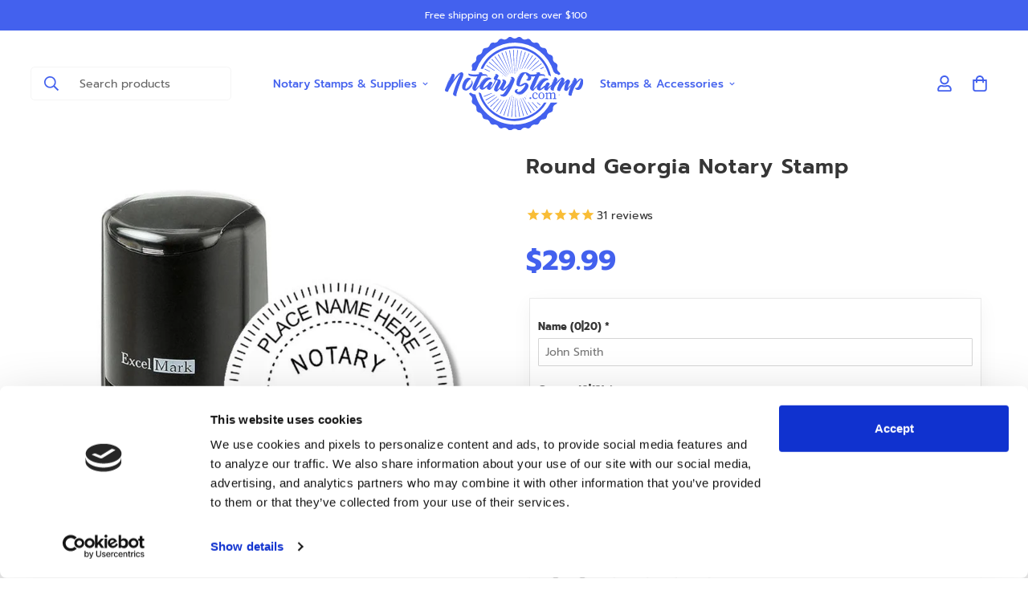

--- FILE ---
content_type: text/css
request_url: https://www.notarystamp.com/cdn/shop/t/19/assets/custom.css?v=37457946800216016261689239909
body_size: -439
content:
.sf__topbar-inner{font-size:.8em;padding:0 10px}.upsells{box-shadow:#0000000d 0 6px 24px,#00000014 0 0 0 1px;padding:15px!important;margin:0 5px 10px}.cbb-frequently-bought-discount-message-container{text-align:center!important}.cbb-frequently-bought-discount-message{font-size:1.25em;letter-spacing:1px}.cbb-frequently-bought-recommendations-container{text-align:center!important}.cbb-frequently-bought-form{width:100%}.cbb-frequently-bought-products{float:none!important;margin:0!important}.cbb-frequently-bought-total-price-box{font-size:1em}.cbb-frequently-bought-add-button{width:80%}.cbb-frequently-bought-selector-label-name{font-size:.9em!important}
/*# sourceMappingURL=/cdn/shop/t/19/assets/custom.css.map?v=37457946800216016261689239909 */


--- FILE ---
content_type: image/svg+xml
request_url: https://cdn.customily.com/eps-svg/georgia-round-notary-template-fce86e5b-d471-4ebe-a1fe-8aa9e95d04b6.svg
body_size: 7116
content:
<?xml version="1.0" encoding="UTF-8" standalone="no"?>
<svg
   xmlns:dc="http://purl.org/dc/elements/1.1/"
   xmlns:cc="http://creativecommons.org/ns#"
   xmlns:rdf="http://www.w3.org/1999/02/22-rdf-syntax-ns#"
   xmlns:svg="http://www.w3.org/2000/svg"
   xmlns="http://www.w3.org/2000/svg"
   viewBox="0 0 150.66667 149.33333"
   height="149.33333"
   width="150.66667"
   xml:space="preserve"
   id="svg2"
   version="1.1"><metadata
     id="metadata8"><rdf:RDF><cc:Work
         rdf:about=""><dc:format>image/svg+xml</dc:format><dc:type
           rdf:resource="http://purl.org/dc/dcmitype/StillImage" /></cc:Work></rdf:RDF></metadata><defs
     id="defs6" /><g
     transform="matrix(1.3333333,0,0,-1.3333333,0,149.33333)"
     id="g10"><g
       transform="scale(0.1)"
       id="g12"><path
         id="path14"
         style="fill:none;stroke:#000000;stroke-width:10.00059986;stroke-linecap:butt;stroke-linejoin:miter;stroke-miterlimit:2.61313009;stroke-dasharray:23.998, 23.998;stroke-dashoffset:0;stroke-opacity:1"
         d="m 566.387,924.668 c 200.519,0 363.133,-162.613 363.133,-363.129 0,-200.523 -162.614,-363.133 -363.133,-363.133 -200.52,0 -363.133,162.61 -363.133,363.133 0,200.516 162.613,363.129 363.133,363.129 z" /><path
         id="path16"
         style="fill:#000000;fill-opacity:1;fill-rule:nonzero;stroke:none"
         d="m 567.387,703.348 40.746,73.484 11.07,-1.574 20.879,-82.117 -11.711,1.64 -5.754,24.809 -32.472,4.543 -11.836,-22.317 z m 26.902,28.75 26.32,-3.703 -5.078,22.648 c -1.551,6.883 -2.633,12.512 -3.25,16.875 -1.679,-4.84 -3.781,-9.59 -6.265,-14.246 l -11.727,-21.574" /><path
         id="path18"
         style="fill:#000000;fill-opacity:1;fill-rule:nonzero;stroke:none"
         d="m 655.816,688.734 33.149,71.071 31.512,-14.703 c 6.339,-2.942 10.847,-5.829 13.55,-8.637 2.707,-2.813 4.297,-6.305 4.75,-10.449 0.477,-4.164 -0.218,-8.184 -2.023,-12.094 -2.359,-5.039 -5.977,-8.551 -10.852,-10.465 -4.875,-1.937 -10.941,-1.793 -18.191,0.457 1.914,-2.359 3.266,-4.422 4.016,-6.191 1.57,-3.801 2.703,-8.168 3.398,-13.098 l 3.34,-25.098 -11.832,5.516 -2.508,19.16 c -0.766,5.555 -1.492,9.883 -2.223,12.969 -0.734,3.09 -1.57,5.406 -2.562,6.976 -0.985,1.555 -2.117,2.848 -3.414,3.891 -0.949,0.711 -2.649,1.645 -5.074,2.777 l -10.907,5.098 -14.722,-31.562 z m 27.926,35.309 20.223,-9.426 c 4.293,-1.992 7.871,-3.125 10.703,-3.363 2.828,-0.234 5.348,0.312 7.508,1.684 2.172,1.371 3.801,3.21 4.879,5.496 1.57,3.359 1.621,6.707 0.199,10.011 -1.426,3.285 -4.789,6.172 -10.047,8.637 l -22.504,10.484 -10.961,-23.523" /><path
         id="path20"
         style="fill:#000000;fill-opacity:1;fill-rule:nonzero;stroke:none"
         d="m 529.504,698.469 -9.5,68.496 -25.586,-3.543 -1.281,9.152 61.554,8.547 1.278,-9.172 -25.676,-3.562 9.492,-68.496 -10.281,-1.422" /><path
         id="path22"
         style="fill:#000000;fill-opacity:1;fill-rule:nonzero;stroke:none"
         d="m 404.906,701.262 c -4.84,12.074 -5.406,22.832 -1.66,32.258 3.727,9.441 10.723,16.214 20.969,20.328 6.719,2.699 13.422,3.539 20.09,2.5 6.683,-1.039 12.601,-3.871 17.738,-8.477 5.129,-4.601 9.145,-10.535 12.07,-17.805 2.977,-7.382 4.125,-14.578 3.504,-21.593 -0.637,-7.012 -3.082,-13.114 -7.34,-18.301 -4.257,-5.188 -9.535,-9.039 -15.855,-11.578 -6.848,-2.758 -13.625,-3.559 -20.344,-2.43 -6.723,1.152 -12.625,4.02 -17.699,8.621 -5.082,4.602 -8.899,10.098 -11.473,16.477 z m 9.992,3.836 c 3.524,-8.746 8.657,-14.703 15.399,-17.864 6.738,-3.144 13.66,-3.289 20.762,-0.441 7.254,2.926 12.183,7.855 14.816,14.832 2.629,6.98 2.066,15.145 -1.699,24.496 -2.375,5.918 -5.461,10.684 -9.223,14.301 -3.781,3.617 -8.09,5.859 -12.914,6.738 -4.824,0.875 -9.641,0.367 -14.43,-1.57 -6.812,-2.738 -11.742,-7.43 -14.777,-14.082 -3.031,-6.668 -2.34,-15.453 2.066,-26.41" /><path
         id="path24"
         style="fill:#000000;fill-opacity:1;fill-rule:nonzero;stroke:none"
         d="m 748.586,636.926 20.953,25.793 5.063,54.156 9.808,-7.957 -2.922,-28.117 c -0.57,-5.238 -1.3,-10.336 -2.175,-15.324 4.402,1.699 9.535,3.488 15.378,5.351 l 26.34,8.309 9.391,-7.614 -52.828,-15.363 -20.949,-25.773 -8.059,6.539" /><path
         id="path26"
         style="fill:#000000;fill-opacity:1;fill-rule:nonzero;stroke:none"
         d="m 351.75,615.434 -49.359,60.949 8.277,6.707 70.762,-21.938 -38.742,47.856 7.726,6.265 49.356,-60.953 -8.274,-6.703 -70.805,21.973 38.801,-47.91 -7.742,-6.246" /><path
         id="path28"
         style="fill:#000000;fill-opacity:1;fill-rule:nonzero;stroke:none"
         d="m 348.195,414.039 41.684,66.449 25.059,-15.726 c 4.421,-2.758 7.652,-5.098 9.718,-6.977 2.922,-2.594 5.004,-5.336 6.246,-8.258 1.258,-2.902 1.7,-6.156 1.317,-9.754 -0.387,-3.578 -1.61,-7.031 -3.676,-10.32 -3.543,-5.66 -8.348,-9.312 -14.395,-10.957 -6.043,-1.66 -13.769,0.457 -23.175,6.356 l -17.039,10.687 -16.954,-27.016 z m 30.649,29.332 17.187,-10.773 c 5.68,-3.563 10.375,-5.024 14.082,-4.422 3.727,0.621 6.782,2.847 9.192,6.683 1.75,2.778 2.535,5.61 2.371,8.477 -0.164,2.848 -1.184,5.316 -3.086,7.398 -1.242,1.317 -3.852,3.231 -7.836,5.735 l -17.004,10.668 -14.906,-23.766" /><path
         id="path30"
         style="fill:#000000;fill-opacity:1;fill-rule:nonzero;stroke:none"
         d="m 778.746,433.254 10.192,3.285 c 2.687,-8.383 2.816,-15.98 0.386,-22.773 -2.429,-6.797 -7.105,-12.348 -14.027,-16.676 -7.18,-4.477 -13.918,-6.672 -20.238,-6.563 -6.305,0.114 -12.364,2.211 -18.176,6.286 -5.809,4.07 -10.688,9.277 -14.664,15.632 -4.332,6.926 -6.781,13.793 -7.348,20.606 -0.582,6.816 0.734,13.078 3.945,18.812 3.215,5.735 7.762,10.43 13.629,14.102 6.645,4.168 13.313,5.953 19.961,5.406 6.649,-0.547 12.785,-3.34 18.414,-8.363 l -7.382,-7.453 c -4.563,3.875 -9.02,5.992 -13.333,6.375 -4.312,0.363 -8.691,-0.84 -13.132,-3.617 -5.114,-3.196 -8.621,-7.09 -10.52,-11.672 -1.918,-4.602 -2.265,-9.411 -1.078,-14.395 1.188,-5.004 3.16,-9.695 5.898,-14.082 3.528,-5.66 7.438,-10.082 11.727,-13.277 4.297,-3.18 8.824,-4.731 13.609,-4.657 4.786,0.09 9.207,1.407 13.262,3.946 4.91,3.07 8.199,7.105 9.844,12.09 1.644,4.968 1.316,10.632 -0.969,16.988" /><path
         id="path32"
         style="fill:#000000;fill-opacity:1;fill-rule:nonzero;stroke:none"
         d="m 504.586,426.039 9.805,-3.379 -14.743,-42.836 c -2.554,-7.449 -5.437,-13.074 -8.636,-16.875 -3.196,-3.801 -7.473,-6.32 -12.801,-7.543 -5.356,-1.242 -11.602,-0.621 -18.742,1.828 -6.961,2.387 -12.223,5.547 -15.817,9.461 -3.582,3.926 -5.554,8.473 -5.867,13.645 -0.324,5.187 0.863,11.707 3.563,19.558 l 14.742,42.832 9.808,-3.378 -14.722,-42.774 c -2.211,-6.433 -3.254,-11.402 -3.106,-14.851 0.149,-3.473 1.387,-6.524 3.743,-9.192 2.339,-2.644 5.628,-4.687 9.828,-6.152 7.214,-2.485 12.933,-2.61 17.117,-0.403 4.199,2.211 7.89,7.965 11.101,17.282 l 14.727,42.777" /><path
         id="path34"
         style="fill:#000000;fill-opacity:1;fill-rule:nonzero;stroke:none"
         d="m 699.805,362.492 -24.094,74.598 9.867,3.199 24.11,-74.601 -9.883,-3.196" /><path
         id="path36"
         style="fill:#000000;fill-opacity:1;fill-rule:nonzero;stroke:none"
         d="m 618.887,343.203 -13.496,77.262 10.23,1.793 11.906,-68.168 38.047,6.648 1.59,-9.113 -48.277,-8.422" /><path
         id="path38"
         style="fill:#000000;fill-opacity:1;fill-rule:nonzero;stroke:none"
         d="m 525.551,342.77 1.367,78.378 29.406,-0.511 c 5.977,-0.11 10.778,-0.985 14.36,-2.629 3.597,-1.645 6.375,-4.145 8.367,-7.473 2.008,-3.34 2.957,-6.793 2.906,-10.39 -0.059,-3.364 -1.023,-6.504 -2.887,-9.426 -1.882,-2.926 -4.66,-5.262 -8.367,-7.016 4.715,-1.48 8.313,-3.906 10.813,-7.305 2.484,-3.394 3.691,-7.378 3.617,-11.929 -0.07,-3.672 -0.91,-7.067 -2.504,-10.211 -1.602,-3.121 -3.574,-5.516 -5.879,-7.195 -2.32,-1.661 -5.187,-2.903 -8.637,-3.727 -3.472,-0.805 -7.691,-1.168 -12.679,-1.078 z m 11.16,45.261 16.949,-0.293 c 4.606,-0.07 7.891,0.164 9.903,0.731 2.648,0.75 4.656,2.011 6.027,3.801 1.367,1.808 2.082,4.074 2.137,6.812 0.035,2.594 -0.547,4.898 -1.754,6.906 -1.227,1.992 -2.977,3.379 -5.282,4.145 -2.3,0.789 -6.265,1.207 -11.906,1.32 l -15.652,0.27 z m -0.621,-36.183 19.508,-0.348 c 3.343,-0.051 5.699,0.02 7.07,0.258 2.395,0.383 4.402,1.058 6.012,2.023 1.625,0.973 2.976,2.414 4.035,4.293 1.078,1.887 1.625,4.078 1.66,6.578 0.059,2.922 -0.641,5.481 -2.098,7.657 -1.464,2.191 -3.511,3.722 -6.16,4.656 -2.629,0.914 -6.449,1.422 -11.433,1.515 l -18.141,0.309 -0.453,-26.941" /><path
         id="path40"
         style="fill:#000000;fill-opacity:1;fill-rule:evenodd;stroke:none"
         d="m 566.383,575.566 c 11.48,0 20.789,-6.281 20.789,-14.027 0,-7.746 -9.309,-14.027 -20.789,-14.027 -11.477,0 -20.785,6.281 -20.785,14.027 0,7.746 9.308,14.027 20.785,14.027" /><path
         id="path42"
         style="fill:none;stroke:#000000;stroke-width:5.00029993;stroke-linecap:butt;stroke-linejoin:miter;stroke-miterlimit:2.61313009;stroke-dasharray:none;stroke-opacity:1"
         d="m 600.609,561.539 h 85.633 m -239.715,0 h 85.637" /><path
         id="path44"
         style="fill:#000000;fill-opacity:1;fill-rule:evenodd;stroke:none"
         d="m 589.469,36.0781 3.933,-16.6992 0.981,-14.73827 -12.281,-0.98438 -0.981,15.22655 1.477,16.707 z m 22.597,1.4727 3.926,-16.7031 0.985,-14.73442 -12.278,-0.98437 -0.98,15.23049 1.469,16.6992 z m 26.036,3.4375 4.91,-16.7031 1.965,-14.73442 -12.77,-1.96484 -1.965,15.22656 0.981,17.1914 z m 23.082,3.4375 5.898,-15.7188 2.457,-15.2265 -12.773,-1.9649 -2.457,14.7344 0.492,17.1914 z m 26.527,5.4062 6.387,-15.7226 3.437,-14.7305 -12.281,-2.9492 -3.438,14.7344 -0.98,16.7031 z m 22.594,6.3828 7.367,-15.7187 3.933,-14.2461 -12.285,-3.4375 -3.925,14.2461 -1.473,17.1914 z m 23.578,7.3672 7.859,-15.2265 4.418,-14.7344 -11.785,-3.4414 -4.914,14.2461 -1.961,16.7031 z m 25.051,8.8438 8.839,-14.7383 5.407,-14.2461 -11.789,-4.418 -5.407,13.7539 -3.437,17.1915 z M 783,82.7383 l 9.824,-14.2422 6.383,-13.7539 -11.293,-5.4063 -6.387,13.7579 -4.418,16.6992 z m 21.617,10.3164 9.821,-14.2422 6.386,-13.7539 -11.297,-5.4023 -6.386,13.75 -4.911,16.6992 z m 23.082,12.2813 10.805,-13.2657 7.863,-12.7695 -10.808,-6.3867 -7.86,13.2656 -5.894,15.7183 z m 19.649,11.297 10.808,-13.266 7.856,-12.7654 -10.801,-6.3907 -7.863,13.2657 -5.891,15.7144 z m 22.597,16.211 12.278,-12.281 8.843,-12.282 -10.312,-7.367 -8.844,12.277 -7.367,15.723 z m 20.137,14.242 12.281,-11.789 8.844,-12.277 -9.828,-7.372 -9.328,11.79 -7.367,15.718 z m 19.648,16.703 12.77,-11.301 9.828,-11.789 -9.828,-7.855 -9.824,11.293 -8.348,15.23 z m 19.649,17.68 13.754,-10.313 10.312,-10.804 -9.332,-8.848 -10.312,10.809 -9.336,14.242 z m 18.176,17.683 13.754,-9.824 11.296,-10.316 -8.839,-9.328 -10.809,10.804 -10.316,13.754 z m 18.172,20.629 14.738,-8.84 11.789,-9.82 -8.352,-9.336 -11.297,9.336 -11.296,13.262 z m 14.246,17.196 14.734,-8.844 11.793,-9.824 -8.352,-9.332 -11.3,9.332 -11.297,13.265 z m 16.207,22.101 15.23,-7.363 12.28,-8.844 -7.37,-10.316 -12.28,8.84 -11.786,11.789 z m 14.25,20.141 15.71,-7.367 12.29,-8.352 -6.88,-10.316 -12.77,8.347 -12.28,11.793 z m 13.26,24.066 16.21,-6.383 12.77,-7.367 -5.9,-10.808 -13.26,7.367 -13.26,10.808 z m 12.28,21.617 16.21,-5.898 13.26,-6.875 -5.89,-11.297 -13.76,7.363 -13.26,10.321 z m 10.8,23.082 16.71,-4.421 13.75,-6.383 -5.41,-11.297 -13.75,6.383 -13.75,9.828 z m 10.32,24.563 16.7,-3.442 14.25,-5.894 -4.91,-11.297 -13.76,5.402 -14.73,8.844 z m 8.84,24.562 16.7,-2.461 14.74,-4.421 -3.93,-12.274 -14.25,4.906 -15.22,7.864 z m 6.88,23.571 17.19,-1.961 14.25,-3.93 -2.95,-11.789 -14.74,3.93 -15.72,7.367 z m 6.38,23.578 17.2,-1.469 14.24,-3.441 -2.95,-12.282 -14.73,3.438 -15.72,6.883 z m 4.92,26.527 h 17.19 l 14.74,-2.457 -1.97,-12.277 -14.74,2.453 -16.2,5.894 z m 3.44,24.067 17.18,0.496 15.23,-1.965 -1.96,-12.281 -14.74,1.964 -16.7,4.911 z m 3.43,26.035 16.7,0.984 15.23,-0.984 -0.98,-11.789 -14.74,0.98 -16.7,3.93 z m 1.47,21.613 16.71,0.984 15.23,-0.984 -0.99,-11.789 -14.74,0.98 -16.7,3.93 z m 0,25.051 17.2,2.945 h 14.74 v -12.277 h -14.74 l -17.2,2.949 z m -0.97,26.527 16.69,3.926 14.74,0.984 0.98,-12.281 -15.23,-0.98 -16.7,1.468 z m -2.96,27.016 16.21,4.91 15.23,2.457 1.48,-12.773 -14.74,-1.965 -17.19,0.492 z m -2.94,22.101 16.7,4.91 14.74,1.965 1.96,-12.769 -15.23,-1.965 -17.19,0.98 z m -4.42,26.032 16.21,5.898 14.74,3.438 2.45,-12.774 -14.74,-2.945 -17.19,-0.492 z m -5.9,24.07 15.72,6.383 14.73,3.441 2.95,-12.281 -14.73,-3.438 -16.7,-0.98 z m -6.87,25.539 15.22,7.863 14.25,4.422 3.93,-12.285 -14.24,-4.418 -17.19,-2.453 z m -9.34,26.035 14.74,8.84 14.25,5.406 4.41,-11.789 -13.75,-5.398 -17.19,-3.442 z m -8.35,22.106 14.25,8.843 14.24,5.891 4.92,-11.789 -14.25,-5.402 -16.7,-3.93 z m -11.29,24.07 14.24,9.824 13.76,6.383 5.4,-11.293 -13.76,-6.391 -16.69,-4.91 z m -11.79,22.594 13.26,10.804 13.26,6.879 5.9,-10.808 -13.27,-7.368 -16.21,-5.402 z m -11.79,21.121 13.26,10.808 12.77,7.856 6.39,-10.805 -13.27,-7.859 -15.71,-5.895 z m -14.74,22.593 12.28,12.282 12.29,8.347 7.36,-10.312 -12.77,-8.844 -15.71,-6.875 z m -15.227,21.125 11.789,12.278 12.278,8.844 7.37,-9.829 -11.78,-9.332 -15.723,-7.367 z m -16.207,20.137 11.297,12.774 11.789,9.82 7.868,-9.82 -11.305,-9.828 -15.227,-8.348 z m -16.699,19.156 10.809,13.262 11.297,10.317 8.347,-9.336 -11.297,-10.313 -14.242,-8.844 z m -16.211,17.196 10.317,13.746 10.808,10.32 8.836,-9.336 -10.805,-10.316 -14.246,-9.328 z m -19.644,18.172 9.332,14.734 9.82,11.301 9.828,-8.844 -10.316,-11.297 -13.754,-10.32 z m -19.649,16.207 8.84,14.734 9.824,11.793 9.332,-8.352 -9.332,-11.3 -13.262,-11.297 z m -19.156,15.23 7.855,15.227 8.84,12.285 10.317,-7.87 -9.332,-11.786 -12.278,-11.786 z m -20.633,14.735 7.363,15.717 8.352,12.28 10.32,-6.88 -8.351,-12.77 -11.789,-12.281 z m -23.574,14.237 6.383,16.22 7.367,12.77 10.805,-5.9 -7.364,-13.26 -10.808,-13.26 z m -20.633,12.29 5.891,16.2 6.879,13.27 11.296,-5.9 -7.367,-13.75 -10.312,-13.26 z m -22.598,11.29 4.918,16.21 6.383,13.76 11.789,-5.4 -6.879,-13.76 -9.824,-13.75 z m -24.066,10.32 3.93,16.7 5.894,14.24 11.789,-4.91 -5.894,-13.75 -9.332,-14.73 z m -21.121,8.84 3.441,16.7 5.891,14.25 11.297,-4.92 -5.403,-13.75 -8.839,-14.73 z m -25.543,7.86 1.965,17.19 4.422,14.25 12.277,-3.93 -4.418,-14.25 -7.859,-15.23 z m -23.086,6.87 1.965,17.2 3.93,14.24 11.789,-2.94 -3.93,-14.74 -7.371,-15.72 z m -26.035,5.9 0.984,17.2 2.949,14.73 12.278,-2.46 -2.949,-14.73 -6.383,-15.72 z m -24.559,4.42 v 17.19 l 2.457,14.74 12.278,-1.97 -2.454,-14.73 -5.898,-16.21 z m -24.558,2.95 -0.493,17.19 2.457,15.23 12.278,-1.97 -1.961,-14.73 -5.406,-16.7 z m -26.036,2.46 -0.98,16.7 0.98,15.22 11.79,-0.98 -0.981,-14.74 -3.93,-16.7 z m -25.05,0.98 -2.95,17.19 v 14.74 h 12.286 v -14.74 l -2.946,-17.19 z m -21.614,0 -2.945,17.19 v 14.74 h 12.277 v -14.74 l -2.945,-17.19 z m -26.523,-1.48 -3.93,16.7 -0.984,14.74 12.281,0.98 0.981,-15.22 -1.469,-16.7 z m -27.016,-3.93 -4.914,16.7 -1.961,14.74 12.77,1.97 1.961,-15.23 -0.981,-17.19 z m -23.578,-2.94 -5.894,15.72 -2.453,15.22 12.769,1.97 2.457,-14.74 -0.492,-17.19 z m -26.035,-5.9 -6.383,15.72 -3.437,14.73 12.281,2.95 3.434,-14.73 0.984,-16.7 z m -22.59,-5.89 -7.371,15.72 -3.93,14.24 12.282,3.44 3.929,-14.24 1.473,-17.2 z m -23.578,-7.37 -7.863,15.23 -4.418,14.73 11.789,3.44 4.914,-14.24 1.961,-16.7 z m -24.562,-8.84 -8.84,14.73 -5.403,14.25 11.786,4.42 5.406,-13.76 3.437,-17.18 z m -23.579,-9.83 -9.82,14.25 -6.387,13.75 11.297,5.41 6.387,-13.76 4.422,-16.7 z m -22.101,-10.31 -9.824,14.24 -6.383,13.76 11.297,5.4 6.383,-13.75 4.914,-16.7 z m -23.578,-12.77 -10.805,13.26 -7.859,12.77 10.808,6.39 7.856,-13.26 5.894,-15.73 z m -19.153,-11.3 -10.808,13.26 -7.863,12.78 10.808,6.38 7.863,-13.26 5.891,-15.72 z m -23.582,-16.205 -12.281,12.275 -8.84,12.28 10.317,7.37 8.836,-12.28 7.371,-15.719 z m -19.156,-13.758 -12.281,11.789 -8.84,12.284 9.82,7.36 9.336,-11.785 7.368,-15.718 z M 224.508,961 l -12.766,11.297 -9.824,11.785 9.824,7.863 9.824,-11.297 8.348,-15.226 z m -18.172,-16.699 -13.262,10.808 -10.312,11.293 9.332,8.352 10.312,-11.297 8.844,-14.246 z m -19.156,-18.176 -13.75,9.824 -11.301,10.317 8.844,9.328 10.804,-10.809 10.317,-13.75 z m -15.719,-17.68 -14.734,9.328 -11.297,9.829 8.843,9.82 11.297,-10.317 10.313,-13.753 z m -16.207,-19.652 -14.738,8.844 -11.789,9.824 8.351,9.332 11.297,-9.332 11.297,-13.266 z m -14.738,-19.156 -15.223,7.859 -12.285,8.84 7.863,10.316 11.789,-9.332 11.789,-12.281 z m -15.223,-21.121 -15.723,7.367 -12.277,8.351 6.879,10.313 12.769,-8.352 12.278,-11.785 z m -13.754,-24.071 -16.2109,6.387 -12.7734,7.367 5.8984,10.809 13.2619,-7.367 13.262,-10.809 z m -12.2812,-20.629 -16.2109,5.891 -13.2617,6.879 5.8906,11.297 13.7578,-7.367 13.2614,-10.313 z M 88.4531,780.238 71.75,784.66 l -13.7539,6.387 5.4023,11.297 13.7539,-6.383 13.754,-9.828 z m -10.3203,-23.578 -16.6992,3.93 -14.2461,5.894 4.9141,11.789 13.7539,-5.89 14.7343,-9.34 z m -9.332,-25.051 -16.6992,2.457 -14.7344,4.422 3.9297,12.278 14.2461,-4.911 15.2265,-7.859 z m -6.8711,-21.613 -17.1953,1.969 -14.2461,4.418 3.9336,12.281 14.2422,-4.422 15.2265,-7.859 z m -6.8789,-26.035 -17.1914,1.477 -14.2461,3.437 2.9492,12.281 14.7344,-3.437 15.7187,-6.879 z m -4.9141,-23.578 -17.1914,0.984 -14.7344,2.949 2.4532,12.278 14.7422,-2.942 15.7148,-6.386 z m -4.4179,-25.539 -17.1954,-0.489 -15.2265,1.961 1.9687,12.286 14.7305,-1.969 16.7031,-4.91 z m -2.9493,-23.578 -17.1914,-0.493 -15.2265,2.461 1.9609,12.278 14.7422,-1.965 16.6992,-5.402 z m -1.9648,-27.504 -16.6992,-0.981 -15.22659,0.981 0.98047,11.785 14.73832,-0.981 16.6992,-3.929 z M 40.3164,558.711 23.1211,555.762 H 8.38672 v 12.277 H 23.1211 l 17.1953,-2.945 z m 0.4883,-25.547 -16.6992,-3.926 -14.73831,-0.984 -0.98047,12.277 15.22658,0.985 16.7031,-1.473 z m 2.9492,-27.012 -16.2109,-4.914 -15.2305,-2.457 -1.4687,12.774 14.7343,1.965 17.1914,-0.493 z m 2.9453,-23.578 -16.7031,-4.91 -14.7305,-1.969 -1.9687,12.774 15.2265,1.965 17.1954,-0.981 z m 4.4219,-26.035 -16.2109,-5.894 -14.7344,-3.442 -2.457,12.777 14.7343,2.95 17.1914,0.488 z m 5.8945,-24.559 -15.7187,-6.386 -14.7344,-3.438 -2.9492,12.282 14.7383,3.437 16.6992,0.98 z m 7.3672,-26.031 -15.2305,-7.859 -14.2421,-4.422 -3.9297,12.281 14.2422,4.418 17.1953,2.457 z m 7.3672,-22.597 -15.2266,-7.86 -14.7343,-4.422 -3.4375,11.789 14.2422,4.914 16.6992,1.965 z m 9.8242,-25.051 -14.2461,-8.84 -14.2422,-5.898 -4.914,11.792 14.2461,5.403 16.6992,3.926 z m 10.3125,-23.086 -14.2422,-9.824 -13.7539,-6.387 -5.4023,11.301 13.7539,6.383 16.6992,4.421 z m 11.7933,-23.578 -13.2659,-10.805 -13.2618,-6.879 -5.8945,10.809 13.2617,7.367 16.2105,5.402 z m 12.277,-21.614 -13.262,-10.804 -12.7692,-7.86 -6.3867,10.809 13.2617,7.855 15.7222,5.895 z m 14.738,-22.593 -12.281,-12.282 -12.277,-8.347 -7.3714,10.316 12.7734,8.84 15.715,6.875 z m 14.735,-21.121 -11.789,-12.282 -12.282,-8.839 -7.367,9.82 11.789,9.336 15.719,7.371 z m 16.211,-19.649 -11.297,-12.769 -11.793,-9.825 -7.856,9.825 11.297,9.82 15.227,8.352 z m 16.703,-19.648 -10.809,-13.262 -11.301,-10.316 -8.347,9.332 11.297,10.32 14.246,8.836 z m 16.695,-17.684 -10.312,-13.75 -10.809,-10.32 -8.84,9.34 10.805,10.312 14.246,9.332 z m 19.156,-17.683 -9.328,-14.735 -9.828,-11.293 -9.824,8.84 10.316,11.297 13.754,10.312 z m 19.649,-16.7 -8.836,-14.734 -9.828,-11.789 -9.332,8.348 9.332,11.3 13.261,11.297 z m 19.648,-15.715 -7.859,-15.23 -8.84,-12.277 -10.316,7.855 9.332,11.789 12.281,11.789 z m 21.121,-14.738 -7.367,-15.719 -8.348,-12.2808 -10.316,6.8748 8.352,12.774 11.785,12.281 z m 22.102,-14.246 -6.383,-16.2108 -7.367,-12.7657 -10.809,5.8907 7.367,13.2618 10.809,13.266 z m 20.637,-11.789 -5.899,-16.207 -6.875,-13.2617 -11.297,5.8906 7.367,13.7578 10.317,13.2613 z m 22.097,-11.2968 -4.91,-16.211 -6.387,-13.75 -11.785,5.4024 6.875,13.7539 9.824,13.75 z m 24.071,-10.3164 -3.93,-16.6993 -5.895,-14.2422 -11.785,4.9102 5.891,13.75 9.332,14.7383 z m 21.613,-8.8399 -3.438,-16.6992 -5.894,-14.2461 -11.301,4.9141 5.406,13.7461 8.84,14.7421 z m 25.051,-8.3476 -1.965,-17.1954 -4.422,-14.2461 -12.277,3.9336 4.421,14.2422 7.856,15.2266 z m 23.578,-6.879 -1.965,-17.1875 -3.934,-14.25 -12.277,2.9454 4.422,14.7382 7.367,15.7188 z m 26.035,-5.8945 -0.984,-17.1914 -2.95,-14.7383 -12.277,2.4571 2.949,14.7382 6.383,15.7188 z m 23.574,-4.4219 V 25.2656 l -2.453,-14.7304 -12.281,1.9609 2.457,14.7383 5.89,16.207 z m 24.07,-2.9453 0.493,-17.1914 -2.457,-15.22654 -12.278,1.96093 1.961,14.73831 5.403,16.6992 z m 26.524,-2.9492 0.984,-16.6992 -0.984,-15.22657 -11.789,0.98437 0.984,14.7344 3.93,16.6992 z m 25.055,-0.9766 2.945,-17.1953 V 3.65625 H 549.688 V 18.3945 l 2.945,17.1953 h 6.387" /></g></g></svg>

--- FILE ---
content_type: application/javascript; charset=utf-8
request_url: https://fast.wistia.com/embed/medias/zej71r4krz.jsonp
body_size: 1143
content:
window['wistiajsonp-/embed/medias/zej71r4krz.jsonp'] = {"media":{"accountId":714374,"accountKey":"wistia-production_714374","analyticsHost":"https://distillery.wistia.net","formsHost":"https://app.wistia.com","formEventsApi":"/form-stream/1.0.0","aspectRatio":1.7777777777777777,"assets":[{"is_enhanced":false,"type":"original","slug":"original","display_name":"Original File","details":{},"width":1920,"height":1080,"size":178030018,"bitrate":38554,"public":true,"status":2,"progress":1.0,"url":"https://embed-ssl.wistia.com/deliveries/2e7f31f63f3f4b5381c37fcc911837ad.bin","created_at":1585944719},{"is_enhanced":false,"type":"iphone_video","slug":"mp4_h264_464k","display_name":"360p","details":{},"container":"mp4","codec":"h264","width":640,"height":360,"ext":"mp4","size":2142125,"bitrate":464,"public":true,"status":2,"progress":1.0,"metadata":{"max_bitrate":96222,"early_max_bitrate":82257,"average_bitrate":59338},"url":"https://embed-ssl.wistia.com/deliveries/190c75edb6f2150452acd3226a40ed546e67133e.bin","created_at":1585944719,"segment_duration":3,"opt_vbitrate":1200},{"is_enhanced":false,"type":"mp4_video","slug":"mp4_h264_294k","display_name":"224p","details":{},"container":"mp4","codec":"h264","width":400,"height":224,"ext":"mp4","size":1357133,"bitrate":294,"public":true,"status":2,"progress":1.0,"metadata":{"max_bitrate":54275,"early_max_bitrate":47454,"average_bitrate":37593},"url":"https://embed-ssl.wistia.com/deliveries/40cb0440653fd3e938049f10c224d35c4bb2f1dd.bin","created_at":1585944719,"segment_duration":3,"opt_vbitrate":300},{"is_enhanced":false,"type":"md_mp4_video","slug":"mp4_h264_715k","display_name":"540p","details":{},"container":"mp4","codec":"h264","width":960,"height":540,"ext":"mp4","size":3299883,"bitrate":715,"public":true,"status":2,"progress":1.0,"metadata":{"max_bitrate":151236,"early_max_bitrate":134128,"average_bitrate":91409},"url":"https://embed-ssl.wistia.com/deliveries/844f6e45b56e2987572d6127e5488598391a616a.bin","created_at":1585944719,"segment_duration":3,"opt_vbitrate":1800},{"is_enhanced":false,"type":"hd_mp4_video","slug":"mp4_h264_1070k","display_name":"720p","details":{},"container":"mp4","codec":"h264","width":1280,"height":720,"ext":"mp4","size":4937651,"bitrate":1070,"public":true,"status":2,"progress":1.0,"metadata":{"max_bitrate":239980,"early_max_bitrate":206661,"average_bitrate":136777},"url":"https://embed-ssl.wistia.com/deliveries/ae63c98bde4f4af441f3ee43d90a6715eafa2b4f.bin","created_at":1585944719,"segment_duration":3,"opt_vbitrate":3750},{"is_enhanced":false,"type":"hd_mp4_video","slug":"mp4_h264_2076k","display_name":"1080p","details":{},"container":"mp4","codec":"h264","width":1920,"height":1080,"ext":"mp4","size":9579408,"bitrate":2076,"public":true,"status":2,"progress":1.0,"metadata":{"max_bitrate":459622,"early_max_bitrate":414502,"average_bitrate":265357},"url":"https://embed-ssl.wistia.com/deliveries/59b20a464fecf9a89654f2f898469a87058ed3e8.bin","created_at":1585944719,"segment_duration":3,"opt_vbitrate":5625},{"is_enhanced":false,"type":"storyboard","slug":"storyboard_2000x904","display_name":"Storyboard","details":{},"width":2000,"height":904,"ext":"jpg","size":264008,"bitrate":0,"public":true,"status":2,"progress":1.0,"metadata":{"frame_width":200,"frame_height":113,"frame_count":72,"aspect_ratio":1.7777777777777777},"url":"https://embed-ssl.wistia.com/deliveries/58f06b42291132dc4d3678f1f7e3558ffb5f5cc9.bin","created_at":1585944719},{"is_enhanced":false,"type":"still_image","slug":"still_image_1920x1080","display_name":"Thumbnail Image","details":{},"width":1920,"height":1080,"size":2202525,"bitrate":0,"public":true,"status":2,"progress":1.0,"url":"https://embed-ssl.wistia.com/deliveries/5b23fa48653d16dc9e95dccccb2ff4c6.bin","created_at":1585944805}],"branding":false,"createdAt":1585944719,"distilleryUrl":"https://distillery.wistia.com/x","duration":36.037,"enableCustomerLogo":true,"firstEmbedForAccount":false,"firstShareForAccount":false,"availableTranscripts":[],"hashedId":"zej71r4krz","mediaId":52178234,"mediaKey":"wistia-production_52178234","mediaType":"Video","name":"A43 Generic Product Video","preloadPreference":null,"progress":1.0,"protected":false,"projectId":3756276,"seoDescription":"a 1. ExcelMark Product Videos video","showAbout":true,"status":2,"type":"Video","playableWithoutInstantHls":true,"stats":{"loadCount":280786,"playCount":16589,"uniqueLoadCount":186948,"uniquePlayCount":15550,"averageEngagement":0.798942},"trackingTransmitInterval":20,"liveStreamEventDetails":null,"integrations":{},"hls_enabled":true,"embed_options":{"opaqueControls":false,"playerColor":"000000","playerColorGradient":{"on":false,"colors":[["#000000",0],["#666666",1]]},"plugin":{},"volumeControl":"true","fullscreenButton":"true","controlsVisibleOnLoad":"true","bpbTime":"false","vulcan":true,"stillUrl":"https://embed-ssl.wistia.com/deliveries/5b23fa48653d16dc9e95dccccb2ff4c6.png","unalteredStillImageAsset":{"url":"https://embed-ssl.wistia.com/deliveries/5b23fa48653d16dc9e95dccccb2ff4c6.png","width":"1920","height":"1080"},"audioDescriptionControl":"true","newRoundedIcons":true,"shouldShowCaptionsSettings":true},"embedOptions":{"opaqueControls":false,"playerColor":"000000","playerColorGradient":{"on":false,"colors":[["#000000",0],["#666666",1]]},"plugin":{},"volumeControl":"true","fullscreenButton":"true","controlsVisibleOnLoad":"true","bpbTime":"false","vulcan":true,"stillUrl":"https://embed-ssl.wistia.com/deliveries/5b23fa48653d16dc9e95dccccb2ff4c6.png","unalteredStillImageAsset":{"url":"https://embed-ssl.wistia.com/deliveries/5b23fa48653d16dc9e95dccccb2ff4c6.png","width":"1920","height":"1080"},"audioDescriptionControl":"true","newRoundedIcons":true,"shouldShowCaptionsSettings":true}},"options":{}};


--- FILE ---
content_type: text/javascript
request_url: https://cdn.shopify.com/s/files/1/2097/1639/files/mapdata3.js?v=1634566368
body_size: 1464
content:
var simplemaps_usmap_mapdata={main_settings:{width:"responsive",background_color:"#FFFFFF",background_transparent:"yes",border_color:"#ffffff",popups:"detect",state_description:"",state_color:"#4361EE",state_hover_color:"#4CC9F0",state_url:"https://www.notarystamp.com",border_size:1.5,all_states_inactive:"no",all_states_zoomable:"no",location_description:"Location description",location_color:"#FF0067",location_opacity:.8,location_hover_opacity:1,location_url:"",location_size:25,location_type:"square",location_border_color:"#FFFFFF",location_border:2,location_hover_border:2.5,all_locations_inactive:"no",all_locations_hidden:"no",label_color:"#FFFFFF",label_hover_color:"#FFFFFF",label_size:18,label_font:"Roboto",hide_labels:"no",manual_zoom:"no",back_image:"no",arrow_color:"#cecece",arrow_color_border:"#808080",initial_back:"no",initial_zoom:-1,initial_zoom_solo:"no",region_opacity:1,region_hover_opacity:.6,zoom_out_incrementally:"yes",zoom_percentage:.99,zoom_time:.5,popup_color:"white",popup_opacity:.9,popup_shadow:1,popup_corners:5,popup_font:"12px/1.5 Verdana, Arial, Helvetica, sans-serif",popup_nocss:"no",div:"map",auto_load:"yes",rotate:"0",url_new_tab:"no",images_directory:"default",import_labels:"no",fade_time:.1,link_text:"View Website"},state_specific:{HI:{name:"Hawaii",description:"default",color:"default",hover_color:"default",url:"/collections/hawaii-notary-supplies"},AK:{name:"Alaska",description:"default",color:"default",hover_color:"default",url:"/collections/alaska-notary-supplies"},FL:{name:"Florida",description:"default",color:"default",hover_color:"default",url:"/collections/florida-notary-supplies",inactive:"no"},NH:{name:"New Hampshire",description:"default",color:"default",hover_color:"default",url:"/collections/new-hampshire-notary-supplies"},VT:{name:"Vermont",description:"default",color:"default",hover_color:"default",url:"/collections/vermont-notary-supplies"},ME:{name:"Maine",description:"default",color:"default",hover_color:"default",url:"/collections/maine-notary-supplies"},RI:{name:"Rhode Island",description:"default",color:"default",hover_color:"default",url:"/collections/rhode-island-notary-supplies"},NY:{name:"New York",description:"default",color:"default",hover_color:"default",url:"/collections/new-york-notary-supplies"},PA:{name:"Pennsylvania",description:"default",color:"default",hover_color:"default",url:"/collections/pennsylvania-notary-supplies"},NJ:{name:"New Jersey",description:"default",color:"default",hover_color:"default",url:"/collections/new-jersey-notary-supplies"},DE:{name:"Delaware",description:"default",color:"default",hover_color:"default",url:"/collections/delaware-notary-supplies"},MD:{name:"Maryland",description:"default",color:"default",hover_color:"default",url:"/collections/maryland-notary-supplies"},VA:{name:"Virginia",description:"default",color:"default",hover_color:"default",url:"/collections/virginia-notary-supplies"},WV:{name:"West Virginia",description:"default",color:"default",hover_color:"default",url:"/collections/west-virginia-notary-supplies"},OH:{name:"Ohio",description:"default",color:"default",hover_color:"default",url:"/collections/ohio-notary-supplies"},IN:{name:"Indiana",description:"default",color:"default",hover_color:"default",url:"/collections/indiana-notary-supplies"},IL:{name:"Illinois",description:"default",color:"default",hover_color:"default",url:"/collections/illinois-notary-supplies"},CT:{name:"Connecticut",description:"default",color:"default",hover_color:"default",url:"/collections/connecticut-notary-supplies"},WI:{name:"Wisconsin",description:"default",color:"default",hover_color:"default",url:"/collections/wisconsin-notary-supplies"},NC:{name:"North Carolina",description:"default",color:"default",hover_color:"default",url:"/collections/north-carolina-notary-supplies"},DC:{name:"District of Columbia",description:"default",color:"default",hover_color:"default",url:"/collections/washington-d-c-notary-supplies"},MA:{name:"Massachusetts",description:"default",color:"default",hover_color:"default",url:"/collections/massachusetts-notary-supplies"},TN:{name:"Tennessee",description:"default",color:"default",hover_color:"default",url:"/collections/tennessee-notary-supplies"},AR:{name:"Arkansas",description:"default",color:"default",hover_color:"default",url:"/collections/arkansas-notary-supplies"},MO:{name:"Missouri",description:"default",color:"default",hover_color:"default",url:"/collections/missouri-notary-supplies"},GA:{name:"Georgia",description:"default",color:"default",hover_color:"default",url:"/collections/georgia-notary-supplies"},SC:{name:"South Carolina",description:"default",color:"default",hover_color:"default",url:"/collections/south-carolina-notary-supplies"},KY:{name:"Kentucky",description:"default",color:"default",zoomable:"no",hover_color:"default",url:"/collections/kentucky-notary-supplies"},AL:{name:"Alabama",description:"default",color:"default",hover_color:"default",url:"/collections/alabama-notary-supplies"},LA:{name:"Louisiana",description:"default",color:"default",hover_color:"default",url:"/collections/louisiana-notary-supplies"},MS:{name:"Mississippi",description:"default",color:"default",hover_color:"default",url:"/collections/mississippi-notary-supplies"},IA:{name:"Iowa",description:"default",color:"default",hover_color:"default",url:"/collections/iowa-notary-supplies"},MN:{name:"Minnesota",description:"default",color:"default",hover_color:"default",url:"/collections/minnesota-notary-supplies"},OK:{name:"Oklahoma",description:"default",color:"default",hover_color:"default",url:"/collections/oklahoma-notary-supplies"},TX:{name:"Texas",description:"default",color:"default",hover_color:"default",url:"/collections/texas-notary-supplies"},NM:{name:"New Mexico",description:"default",color:"default",hover_color:"default",url:"/collections/new-mexico-notary-supplies"},KS:{name:"Kansas",description:"default",color:"default",hover_color:"default",url:"/collections/kansas-notary-supplies"},NE:{name:"Nebraska",description:"default",color:"default",hover_color:"default",url:"/collections/nebraska-notary-supplies"},SD:{name:"South Dakota",description:"default",color:"default",hover_color:"default",url:"/collections/south-dakota-notary-supplies"},ND:{name:"North Dakota",description:"default",color:"default",hover_color:"default",url:"/collections/north-dakota-notary-supplies"},WY:{name:"Wyoming",description:"default",color:"default",hover_color:"default",url:"/collections/wyoming-notary-supplies"},MT:{name:"Montana",description:"default",color:"default",hover_color:"default",url:"/collections/montana-notary-supplies"},CO:{name:"Colorado",description:"default",color:"default",hover_color:"default",url:"/collections/colorado-notary-supplies"},UT:{name:"Utah",description:"default",color:"default",hover_color:"default",url:"/collections/utah-notary-supplies"},AZ:{name:"Arizona",description:"default",color:"default",hover_color:"default",url:"/collections/arizona-notary-supplies"},NV:{name:"Nevada",description:"default",color:"default",hover_color:"default",url:"/collections/nevada-notary-supplies"},OR:{name:"Oregon",description:"default",color:"default",hover_color:"default",url:"/collections/oregon-notary-supplies"},WA:{name:"Washington",description:"default",color:"default",hover_color:"default",url:"/collections/washington-notary-supplies"},CA:{name:"California",description:"default",color:"default",hover_color:"default",url:"/collections/california-notary-supplies"},MI:{name:"Michigan",description:"default",color:"default",hover_color:"default",url:"/collections/michigan-notary-supplies"},ID:{name:"Idaho",description:"default",color:"default",hover_color:"default",url:"/collections/idaho-notary-supplies"},GU:{name:"Guam",description:"default",color:"default",hover_color:"default",url:"/collections/guam-notary-supplies",hide:"yes"},VI:{name:"Virgin Islands",description:"default",color:"default",hover_color:"default",url:"/collections/virgin-islands-notary-supplies",hide:"yes"},PR:{name:"Puerto Rico",description:"default",color:"default",hover_color:"default",url:"/collections/puerto-rico-notary-supplies",hide:"yes"},AS:{name:"American Samoa",description:"default",color:"default",hover_color:"default",url:"/collections/american-samoa-notary-supplies",hide:"yes"},MP:{name:"Northern Mariana Islands",description:"default",color:"default",hover_color:"default",url:"/collections/northern-mariana-islands-notary-supplies",hide:"yes"}},locations:{},labels:{NH:{parent_id:"NH",x:"932",y:"183",pill:"yes",width:45,display:"all"},VT:{parent_id:"VT",x:"883",y:"243",pill:"yes",width:45,display:"all"},RI:{parent_id:"RI",x:"932",y:"273",pill:"yes",width:45,display:"all"},NJ:{parent_id:"NJ",x:"883",y:"273",pill:"yes",width:45,display:"all"},DE:{parent_id:"DE",x:"883",y:"303",pill:"yes",width:45,display:"all"},MD:{parent_id:"MD",x:"932",y:"303",pill:"yes",width:45,display:"all"},DC:{parent_id:"DC",x:"884",y:"332",pill:"yes",width:45,display:"all"},MA:{parent_id:"MA",x:"932",y:"213",pill:"yes",width:45,display:"all"},CT:{parent_id:"CT",x:"932",y:"243",pill:"yes",width:45,display:"all"},HI:{parent_id:"HI",x:305,y:565,pill:"yes"},AK:{parent_id:"AK",x:"113",y:"495"},FL:{parent_id:"FL",x:"773",y:"510"},ME:{parent_id:"ME",x:"893",y:"85"},NY:{parent_id:"NY",x:"815",y:"158"},PA:{parent_id:"PA",x:"786",y:"210"},VA:{parent_id:"VA",x:"790",y:"282"},WV:{parent_id:"WV",x:"744",y:"270"},OH:{parent_id:"OH",x:"700",y:"240"},IN:{parent_id:"IN",x:"650",y:"250"},IL:{parent_id:"IL",x:"600",y:"250"},WI:{parent_id:"WI",x:"575",y:"155"},NC:{parent_id:"NC",x:"784",y:"326"},TN:{parent_id:"TN",x:"655",y:"340"},AR:{parent_id:"AR",x:"548",y:"368"},MO:{parent_id:"MO",x:"548",y:"293"},GA:{parent_id:"GA",x:"718",y:"405"},SC:{parent_id:"SC",x:"760",y:"371"},KY:{parent_id:"KY",x:"680",y:"300"},AL:{parent_id:"AL",x:"655",y:"405"},LA:{parent_id:"LA",x:"550",y:"435"},MS:{parent_id:"MS",x:"600",y:"405"},IA:{parent_id:"IA",x:"525",y:"210"},MN:{parent_id:"MN",x:"506",y:"124"},OK:{parent_id:"OK",x:"460",y:"360"},TX:{parent_id:"TX",x:"425",y:"435"},NM:{parent_id:"NM",x:"305",y:"365"},KS:{parent_id:"KS",x:"445",y:"290"},NE:{parent_id:"NE",x:"420",y:"225"},SD:{parent_id:"SD",x:"413",y:"160"},ND:{parent_id:"ND",x:"416",y:"96"},WY:{parent_id:"WY",x:"300",y:"180"},MT:{parent_id:"MT",x:"280",y:"95"},CO:{parent_id:"CO",x:"320",y:"275"},UT:{parent_id:"UT",x:"223",y:"260"},AZ:{parent_id:"AZ",x:"205",y:"360"},NV:{parent_id:"NV",x:"140",y:"235"},OR:{parent_id:"OR",x:"100",y:"120"},WA:{parent_id:"WA",x:"130",y:"55"},ID:{parent_id:"ID",x:"200",y:"150"},CA:{parent_id:"CA",x:"79",y:"285"},MI:{parent_id:"MI",x:"663",y:"185"},PR:{parent_id:"PR",x:"620",y:"545"},GU:{parent_id:"GU",x:"550",y:"540"},VI:{parent_id:"VI",x:"680",y:"519"},MP:{parent_id:"MP",x:"570",y:"575"},AS:{parent_id:"AS",x:"665",y:"580"}}};
//# sourceMappingURL=/s/files/1/2097/1639/files/mapdata2.js.map?v=1634566368

--- FILE ---
content_type: text/javascript; charset=utf-8
request_url: https://www.notarystamp.com/products/georgia-notary-a43.js
body_size: 1128
content:
{"id":12410383115,"title":"Round Georgia Notary Stamp","handle":"georgia-notary-a43","description":"\u003cscript src=\"https:\/\/fast.wistia.com\/embed\/medias\/zej71r4krz.jsonp\" async\u003e\u003c\/script\u003e\u003cscript src=\"https:\/\/fast.wistia.com\/assets\/external\/E-v1.js\" async\u003e\u003c\/script\u003e\u003cdiv class=\"wistia_responsive_padding\" style=\"padding:56.25% 0 0 0;position:relative;\"\u003e\u003cdiv class=\"wistia_responsive_wrapper\" style=\"height:100%;left:0;position:absolute;top:0;width:100%;\"\u003e\u003cdiv class=\"wistia_embed wistia_async_zej71r4krz videoFoam=true\" style=\"height:100%;position:relative;width:100%\"\u003e\u003cdiv class=\"wistia_swatch\" style=\"height:100%;left:0;opacity:0;overflow:hidden;position:absolute;top:0;transition:opacity 200ms;width:100%;\"\u003e\u003cimg src=\"https:\/\/fast.wistia.com\/embed\/medias\/zej71r4krz\/swatch\" style=\"filter:blur(5px);height:100%;object-fit:contain;width:100%;\" alt=\"\" aria-hidden=\"true\" onload=\"this.parentNode.style.opacity=1;\"\u003e\u003c\/div\u003e\u003c\/div\u003e\u003c\/div\u003e\u003c\/div\u003e\u003cul\u003e\n\u003cli\u003eExcelMark A43 round self-inking stamp\u003c\/li\u003e\n\u003cli\u003e1-5\/8\" by 1-5\/8\" impression area\u003c\/li\u003e\n\u003cli\u003eMeets Georgia state requirements\u003c\/li\u003e\n\u003c\/ul\u003e\n\u003cp\u003eThis Georgia notary stamp for professional notaries creates a high quality seal impression using a round self-inking notary stamp. A self-inking notary stamp mount re-inks the rubber die into the self-contained ink pad before each impression, making it ideal for quick, repetitive stamping during those busy work days. Your ExcelMark ink pad initially lasts for thousands of impressions and is simple to re-ink and replace. A clear base on the mount allows you to easily line up those impressions.\u003c\/p\u003e\n","published_at":"2017-09-08T14:12:53-05:00","created_at":"2017-09-08T14:12:54-05:00","vendor":"ExcelMark","type":"Notary Stamp","tags":["Cert Upload","Georgia","Notary Stamp","Round","Self-Inking Stamp"],"price":2999,"price_min":2999,"price_max":2999,"available":true,"price_varies":false,"compare_at_price":null,"compare_at_price_min":0,"compare_at_price_max":0,"compare_at_price_varies":false,"variants":[{"id":51985201611,"title":"Default Title","option1":"Default Title","option2":null,"option3":null,"sku":"G103334","requires_shipping":true,"taxable":true,"featured_image":null,"available":true,"name":"Round Georgia Notary Stamp","public_title":null,"options":["Default Title"],"price":2999,"weight":91,"compare_at_price":null,"inventory_management":null,"barcode":null,"quantity_rule":{"min":1,"max":null,"increment":1},"quantity_price_breaks":[],"requires_selling_plan":false,"selling_plan_allocations":[]}],"images":["\/\/cdn.shopify.com\/s\/files\/1\/2097\/1639\/products\/GEORGIA-NOTARY-A43.jpg?v=1504897975","\/\/cdn.shopify.com\/s\/files\/1\/2097\/1639\/products\/georgiaround.jpg?v=1661273528"],"featured_image":"\/\/cdn.shopify.com\/s\/files\/1\/2097\/1639\/products\/GEORGIA-NOTARY-A43.jpg?v=1504897975","options":[{"name":"Title","position":1,"values":["Default Title"]}],"url":"\/products\/georgia-notary-a43","media":[{"alt":"Round Self-Inking Georgia Notary Stamp","id":412304539718,"position":1,"preview_image":{"aspect_ratio":1.0,"height":800,"width":800,"src":"https:\/\/cdn.shopify.com\/s\/files\/1\/2097\/1639\/products\/GEORGIA-NOTARY-A43.jpg?v=1504897975"},"aspect_ratio":1.0,"height":800,"media_type":"image","src":"https:\/\/cdn.shopify.com\/s\/files\/1\/2097\/1639\/products\/GEORGIA-NOTARY-A43.jpg?v=1504897975","width":800},{"alt":null,"id":21834455777350,"position":2,"preview_image":{"aspect_ratio":1.0,"height":1000,"width":1000,"src":"https:\/\/cdn.shopify.com\/s\/files\/1\/2097\/1639\/products\/georgiaround.jpg?v=1661273528"},"aspect_ratio":1.0,"height":1000,"media_type":"image","src":"https:\/\/cdn.shopify.com\/s\/files\/1\/2097\/1639\/products\/georgiaround.jpg?v=1661273528","width":1000}],"requires_selling_plan":false,"selling_plan_groups":[]}

--- FILE ---
content_type: image/svg+xml
request_url: https://cdn.shopify.com/s/files/1/2097/1639/files/ns-logo-temp-3.svg?v=1657724096
body_size: 13344
content:
<svg id="Layer_1" data-name="Layer 1" xmlns="http://www.w3.org/2000/svg" viewBox="0 0 645.59 432.54"><defs><style>.cls-1,.cls-2{fill:#4361ee;}.cls-2{fill-rule:evenodd;}.cls-3{fill:#fff;}</style></defs><path class="cls-1" d="M641,472.77l-3.28,2.42,16.94,1.72c.25-.92.55-1.9.89-3Z" transform="translate(-178.14 -245.32)"/><path class="cls-1" d="M564,511.15c-.37.37-.73.75-1.09,1.12l.24.2c.4-.35.82-.68,1.25-1Z" transform="translate(-178.14 -245.32)"/><path class="cls-1" d="M569.78,504.75l-.43.51,1.36.9c.07-.18.13-.37.2-.56C570.53,505.33,570.15,505,569.78,504.75Z" transform="translate(-178.14 -245.32)"/><path class="cls-1" d="M545.51,481.69l-.6.74,14.62,7.28c-.16-.53-.32-1.06-.44-1.6Z" transform="translate(-178.14 -245.32)"/><path class="cls-1" d="M584.09,478.09c-.11.54-.22,1.08-.35,1.63l6.5,1.46c-.06-.61-.1-1.23-.13-1.86Z" transform="translate(-178.14 -245.32)"/><path class="cls-1" d="M557.14,517.59c-.4.34-.8.68-1.2,1l1.48,1.61c.23-.52.48-1,.75-1.54Z" transform="translate(-178.14 -245.32)"/><path class="cls-1" d="M524.9,512.45l-1.07,0,.49,1.21,1.11,0Z" transform="translate(-178.14 -245.32)"/><path class="cls-1" d="M526.49,424.85l.76.49,9.19-14a15.61,15.61,0,0,0-2.37,1.44Z" transform="translate(-178.14 -245.32)"/><path class="cls-1" d="M534.56,431.41l.57.61,6.18-5.71c-.14-.34-.27-.68-.39-1Z" transform="translate(-178.14 -245.32)"/><path class="cls-1" d="M555.85,531.44l-6.23-8.32c-.45.28-.9.58-1.35.84L557,536.09A21.11,21.11,0,0,1,555.85,531.44Z" transform="translate(-178.14 -245.32)"/><path class="cls-1" d="M532,511c-.42.13-.85.27-1.28.39l.72,1.3c.44-.11.87-.25,1.31-.38Z" transform="translate(-178.14 -245.32)"/><path class="cls-1" d="M538.43,508.18l-1.09.62.92,1.27,1.13-.61Z" transform="translate(-178.14 -245.32)"/><path class="cls-1" d="M573,397l44.4-41c-.71-.77-1.43-1.53-2.16-2.29l-44.05,42.43C571.78,396.42,572.38,396.73,573,397Z" transform="translate(-178.14 -245.32)"/><path class="cls-1" d="M547.36,391.71h0c.59,0,1.19-.07,1.77-.07l.23,0h0l39.32-59.87c-.86-.57-1.73-1.12-2.6-1.67l-38.79,61.66Z" transform="translate(-178.14 -245.32)"/><path class="cls-1" d="M537.35,393.16,572.5,322.4,569.67,321l-34.24,72.6C536.05,393.46,536.7,393.31,537.35,393.16Z" transform="translate(-178.14 -245.32)"/><path class="cls-1" d="M561.48,392.94l42.29-50c-.78-.66-1.56-1.31-2.35-2l-41.89,51.44Z" transform="translate(-178.14 -245.32)"/><path class="cls-1" d="M647,403.77l.48-.2c-.4-1-.8-2-1.22-2.94l-3.7,1.58A30.71,30.71,0,0,1,647,403.77Z" transform="translate(-178.14 -245.32)"/><path class="cls-1" d="M527.09,394.57l28.1-79.49c-1-.35-1.94-.68-2.92-1L525.32,395.3A17.29,17.29,0,0,1,527.09,394.57Z" transform="translate(-178.14 -245.32)"/><path class="cls-1" d="M560.23,418.58l.23.27c.21.32.39.63.58.94l3.58-2.58-1.93-.48Z" transform="translate(-178.14 -245.32)"/><path class="cls-1" d="M516.34,403.26,537.2,309.9l-3-.65-19.48,96Q515.5,404.24,516.34,403.26Z" transform="translate(-178.14 -245.32)"/><rect class="cls-1" x="637.82" y="383.74" height="0.01" transform="matrix(0.85, -0.53, 0.53, 0.85, -284.58, 151.05)"/><path class="cls-1" d="M623.43,393.57l.13.05.13.05c.55.22,1.09.46,1.63.71l14.12-7.78c-.51-.91-1-1.82-1.54-2.73l-.07-.12L621.75,393C622.31,393.19,622.87,393.37,623.43,393.57Z" transform="translate(-178.14 -245.32)"/><polygon class="cls-1" points="443.6 147.69 443.6 147.69 459.68 138.42 459.68 138.42 443.6 147.69"/><path class="cls-1" d="M583.94,402.09h1.62l43.69-31.57c-.6-.83-1.21-1.66-1.83-2.48l-45.25,34Z" transform="translate(-178.14 -245.32)"/><path class="cls-1" d="M507.83,415l10.95-108c-1-.1-2.09-.2-3.14-.28l-8.88,110.17C507.11,416.19,507.47,415.58,507.83,415Z" transform="translate(-178.14 -245.32)"/><polygon class="cls-1" points="459.68 138.42 459.43 137.98 459.68 138.42 459.68 138.42"/><path class="cls-1" d="M558.83,445.54c.45.3.9.58,1.36.84l8.74-2.35c-1.15-.16-2.22-.33-3.21-.49Z" transform="translate(-178.14 -245.32)"/><path class="cls-1" d="M560,459.27l-13.31.53c0,.29,0,.57,0,.86l15.2-.29A16,16,0,0,0,560,459.27Z" transform="translate(-178.14 -245.32)"/><path class="cls-1" d="M546.6,465l-.09.94,3.21.32c.68-.34,1.25-.61,1.78-.85Z" transform="translate(-178.14 -245.32)"/><path class="cls-1" d="M525.35,499.32l-1.07.35.51.93-.55-.92h0l.57.94L530,510.1c.46-.07.91-.13,1.36-.22Z" transform="translate(-178.14 -245.32)"/><path class="cls-1" d="M565.07,425.66l-.43.25.51.17A3.94,3.94,0,0,0,565.07,425.66Z" transform="translate(-178.14 -245.32)"/><path class="cls-1" d="M520.25,501.59l-.69.29,3.38,8.41c.36,0,.71.07,1.07.09Z" transform="translate(-178.14 -245.32)"/><path class="cls-1" d="M541.93,486.09l-.59.7,13.7,9,.34-.38.48-.56Z" transform="translate(-178.14 -245.32)"/><path class="cls-1" d="M596.33,424.15l25.59-10.29c0-.07,0-.13,0-.2a2.94,2.94,0,0,0-1.13-2.15l-25.14,10.73C595.9,422.88,596.12,423.51,596.33,424.15Z" transform="translate(-178.14 -245.32)"/><path class="cls-1" d="M530.7,427.86l.72.61,8.14-9.62c0-.31-.07-.62-.09-.93l0-.48v-.32Z" transform="translate(-178.14 -245.32)"/><path class="cls-1" d="M584.59,468.13c.06.56.09,1.12.12,1.69l5.91.6c.09-.59.19-1.18.31-1.77Z" transform="translate(-178.14 -245.32)"/><path class="cls-1" d="M580.44,489.11l.48.17-.23-.8C580.62,488.69,580.53,488.9,580.44,489.11Z" transform="translate(-178.14 -245.32)"/><path class="cls-1" d="M530.14,497.11l-.87.49L537,508.31c.4-.15.79-.32,1.18-.48Z" transform="translate(-178.14 -245.32)"/><path class="cls-1" d="M548.39,477.71l10,3.54c0-.42,0-.83,0-1.24l-9.44-3.15Z" transform="translate(-178.14 -245.32)"/><path class="cls-1" d="M631.48,442.51l-1.18.89-.11.23,2.36-.33C632.18,443.05,631.82,442.79,631.48,442.51Z" transform="translate(-178.14 -245.32)"/><path class="cls-1" d="M657.22,439.83c0-.1,0-.2-.05-.3l-.31.35Z" transform="translate(-178.14 -245.32)"/><path class="cls-1" d="M658.65,456.29c-.28,0-.56,0-.85,0a7.18,7.18,0,0,0-5.31,1.89,4.62,4.62,0,0,0-.43.51l6.65-.13C658.7,457.78,658.67,457,658.65,456.29Z" transform="translate(-178.14 -245.32)"/><path class="cls-1" d="M565.6,426.2a3.37,3.37,0,0,1,.34.09l1.07.21,8.92-4.91c-.13-.16-.24-.33-.37-.49-.27-.34-.55-.67-.83-1l-9.38,5.4C565.44,425.74,565.52,426,565.6,426.2Z" transform="translate(-178.14 -245.32)"/><path class="cls-1" d="M534.43,493.91l-.7.6,10.65,11.55,1-.76Z" transform="translate(-178.14 -245.32)"/><path class="cls-1" d="M598,434.55c0,.57,0,1.13,0,1.69l14.89-4c1.11-1,2.25-2,3.42-2.92l.28-.53L598,434.17C598,434.3,598,434.42,598,434.55Z" transform="translate(-178.14 -245.32)"/><path class="cls-1" d="M594.73,448.61l4.91-.69q.71-1.11,1.47-2.22l-5.45.89C595.38,447.27,595.06,448,594.73,448.61Z" transform="translate(-178.14 -245.32)"/><path class="cls-1" d="M638.62,456.17l-1.65.07c.14.42.27.85.38,1.28C637.77,457.06,638.2,456.61,638.62,456.17Z" transform="translate(-178.14 -245.32)"/><path class="cls-1" d="M587,458.21c-.73.6-1.48,1.18-2.27,1.73l8.8-.17c.24-.62.49-1.23.76-1.85Z" transform="translate(-178.14 -245.32)"/><path class="cls-1" d="M538.31,490.17l-.61.62,12.22,10.41.86-.85Z" transform="translate(-178.14 -245.32)"/><path class="cls-1" d="M553,465.54c0,.35,0,.71-.09,1.06l8.49.85c.14-.38.31-.78.47-1.18Z" transform="translate(-178.14 -245.32)"/><path class="cls-1" d="M551.75,471.48c-.12.32-.24.64-.38,1l7.81,1.76c.09-.39.2-.76.3-1.14Z" transform="translate(-178.14 -245.32)"/><path class="cls-1" d="M609.91,470.21l-.13.33c0-.11.07-.22.1-.33l-1.84-.15c-.18.7-.35,1.39-.47,2.07l2.59.27c.65-.66,1.32-1.34,2-2Z" transform="translate(-178.14 -245.32)"/><path class="cls-1" d="M621,485.64c-.29.3-.6.61-.88.91.83-.23,1.69-.42,2.55-.57Z" transform="translate(-178.14 -245.32)"/><polygon class="cls-1" points="249.63 210.27 250.41 208.81 244.09 208.17 243.21 209.75 249.63 210.27"/><path class="cls-1" d="M411.76,401.26l-38.29-25.19q-.86,1.29-1.68,2.61L409,402.09C409.89,401.77,410.83,401.49,411.76,401.26Z" transform="translate(-178.14 -245.32)"/><path class="cls-1" d="M396.31,504.88a20.68,20.68,0,0,1-5,1.95l-32.12,13q.58,1.45,1.2,2.88l37.56-16.09A22.1,22.1,0,0,1,396.31,504.88Z" transform="translate(-178.14 -245.32)"/><path class="cls-1" d="M390.49,405.44l-26.37-13.1c-.46.93-.92,1.86-1.36,2.79l22.8,10.77Z" transform="translate(-178.14 -245.32)"/><path class="cls-1" d="M409.34,513.46l-42.12,23.29c.45.81.91,1.62,1.37,2.43l.32.54,43.37-25.43A27,27,0,0,1,409.34,513.46Z" transform="translate(-178.14 -245.32)"/><path class="cls-1" d="M428.44,530.77,389.1,567.09c.69.75,1.39,1.5,2.1,2.23l39-37.42C429.59,531.53,429,531.15,428.44,530.77Z" transform="translate(-178.14 -245.32)"/><path class="cls-1" d="M420.31,521.5l-43.07,31.07c.61.84,1.22,1.67,1.83,2.48l42.19-31.7C420.9,522.73,420.59,522.11,420.31,521.5Z" transform="translate(-178.14 -245.32)"/><path class="cls-1" d="M478.27,416.33l-50.18-90.78-2.37,1.34-.77.45,52.78,89.32Z" transform="translate(-178.14 -245.32)"/><path class="cls-1" d="M439.66,536.51l-37,43.58c.8.68,1.61,1.35,2.42,2l36.62-45C441,536.94,440.33,536.74,439.66,536.51Z" transform="translate(-178.14 -245.32)"/><path class="cls-1" d="M484,413.92l-39-96.44c-1,.39-1.95.79-2.92,1.21L483,414.19Q483.54,414,484,413.92Z" transform="translate(-178.14 -245.32)"/><path class="cls-1" d="M489.92,413.24h.35L462.81,311.49c-1,.28-2,.56-3,.86l29.46,100.91Z" transform="translate(-178.14 -245.32)"/><path class="cls-1" d="M432.49,401.52,384.72,361c-.67.79-1.33,1.58-2,2.38l47.1,38.35Z" transform="translate(-178.14 -245.32)"/><path class="cls-1" d="M470.19,425.9l-72.44-78.46c-.76.7-1.51,1.41-2.25,2.12L469.82,427C469.93,426.6,470.05,426.25,470.19,425.9Z" transform="translate(-178.14 -245.32)"/><path class="cls-1" d="M473.47,420.37l-61.21-84.78-2.48,1.82,63,83.82C473,420.94,473.23,420.65,473.47,420.37Z" transform="translate(-178.14 -245.32)"/><path class="cls-1" d="M606.26,549.18l15.44,13.15c.69-.81,1.36-1.62,2-2.43l-14.27-11.65A27.49,27.49,0,0,1,606.26,549.18Z" transform="translate(-178.14 -245.32)"/><path class="cls-1" d="M551.85,545.69l-10.5-18.37c-.5.2-1,.4-1.5.58l38.49,69.81c.91-.5,1.81-1,2.71-1.53h0l.81-.48Z" transform="translate(-178.14 -245.32)"/><path class="cls-1" d="M523.15,530.71l4,19.68,16.56,61.33,2.94-.82-23.27-80.18Z" transform="translate(-178.14 -245.32)"/><path class="cls-1" d="M563.61,545.25l30.59,42.44,2.44-1.8-28.27-37.75A20.94,20.94,0,0,1,563.61,545.25Z" transform="translate(-178.14 -245.32)"/><path class="cls-1" d="M530.94,530.16l30.41,75.63c1-.4,2-.82,3-1.25l-32-74.62C531.91,530,531.42,530.09,530.94,530.16Z" transform="translate(-178.14 -245.32)"/><path class="cls-1" d="M496.38,414,481.3,307.69c-1.07.15-2.13.32-3.19.49l17.35,105.6Z" transform="translate(-178.14 -245.32)"/><path class="cls-1" d="M583.79,548.8l24.93,27c.76-.7,1.51-1.4,2.26-2.12l-24.83-25.88A21.24,21.24,0,0,1,583.79,548.8Z" transform="translate(-178.14 -245.32)"/><path class="cls-1" d="M481.1,523.94,451.19,608q1.47.53,2.94,1l29.52-88.54Q482.36,522.31,481.1,523.94Z" transform="translate(-178.14 -245.32)"/><path class="cls-1" d="M452.49,538.63h-.07L417.74,591.4c.85.56,1.7,1.11,2.56,1.65l34.37-54.48C454,538.61,453.22,538.63,452.49,538.63Z" transform="translate(-178.14 -245.32)"/><path class="cls-1" d="M466.13,536,434,600.74c.91.46,1.83.9,2.76,1.34l31.77-67.14C467.74,535.34,466.94,535.71,466.13,536Z" transform="translate(-178.14 -245.32)"/><path class="cls-1" d="M491.33,514.86l-22.14,98.39,3,.65,20-98Z" transform="translate(-178.14 -245.32)"/><path class="cls-1" d="M512.94,529.34l12.24,86.17c1-.15,2.07-.3,3.1-.47l-13.89-85.35Z" transform="translate(-178.14 -245.32)"/><path class="cls-1" d="M497.39,521.11l-9.78,95.14c1.07.11,2.14.21,3.22.29L498.45,522C498.1,521.72,497.74,521.42,497.39,521.11Z" transform="translate(-178.14 -245.32)"/><path class="cls-1" d="M504.62,526.14,506.48,617c1,0,2,0,3.07-.09L506,526.82C505.53,526.6,505.07,526.38,504.62,526.14Z" transform="translate(-178.14 -245.32)"/><path class="cls-1" d="M438.06,480.54c.09-.1.19-.22.27-.33.38-.47.76-1,1.15-1.47L435,480a14.52,14.52,0,0,0-.23,1.55Z" transform="translate(-178.14 -245.32)"/><path class="cls-1" d="M449,462.77l-3.5.07c-.27.41-.53.82-.8,1.22l3.84-.16C448.71,463.53,448.87,463.15,449,462.77Z" transform="translate(-178.14 -245.32)"/><path class="cls-1" d="M403.69,463.7c-.3.51-.58,1-.88,1.53l-.31.52,4.89-.19c.38-.65.77-1.31,1.14-2Z" transform="translate(-178.14 -245.32)"/><path class="cls-1" d="M416.62,463.43l-.42.68c-.24.4-.44.77-.63,1.12l7.19-.29.91-1.65Z" transform="translate(-178.14 -245.32)"/><path class="cls-1" d="M362,447.94l0,0a18.8,18.8,0,0,1,2.58,2.54l8.51.69c.89-.86,1.76-1.65,2.62-2.37l-14.53-1.46c.25.18.51.35.75.55Z" transform="translate(-178.14 -245.32)"/><path class="cls-1" d="M428.88,444.93v0l-22.51-5a6.48,6.48,0,0,0,1.81,2.35l.1.08L429,446.51C428.9,446,428.88,445.46,428.88,444.93Z" transform="translate(-178.14 -245.32)"/><path class="cls-1" d="M396.72,466l.54-.88c.22-.28.52-.72.89-1.3l-19,.39c-.44.76-.81,1.43-1.08,2v.12l-.64.47Z" transform="translate(-178.14 -245.32)"/><path class="cls-1" d="M502.24,416,500,306.17c-1.05,0-2.1.06-3.15.1l4.48,109.31Z" transform="translate(-178.14 -245.32)"/><path class="cls-1" d="M448.24,425.26,445,423.1c0,.14.05.27.07.41l0,.12v.12c.05.38.07.76.09,1.14l.91.57C446.76,425.36,447.5,425.29,448.24,425.26Z" transform="translate(-178.14 -245.32)"/><path class="cls-1" d="M416,420.15l.09.19,12.07,5.7a1.62,1.62,0,0,0,0-.22,7.73,7.73,0,0,0-.53-1.92l-12.16-6a14.94,14.94,0,0,0-2.18.76c-.16.08-.24.17-.25.28l2.3,1.08Z" transform="translate(-178.14 -245.32)"/><path class="cls-1" d="M420.68,494.92l-6,2.42a10.06,10.06,0,0,0,3.2.57l.17.08,3.51-1.51C421.26,496,421,495.45,420.68,494.92Z" transform="translate(-178.14 -245.32)"/><path class="cls-1" d="M463.31,478.6c-.12-.27-.24-.54-.35-.82l-.8.33c-.69.65-1.35,1.26-2,1.84Z" transform="translate(-178.14 -245.32)"/><path class="cls-1" d="M419.07,473.64l-8.2,1.17c-.28.68-.53,1.35-.78,2l8.5-1.39c.09-.38.17-.76.28-1.15C418.93,474.08,419,473.86,419.07,473.64Z" transform="translate(-178.14 -245.32)"/><path class="cls-1" d="M462.13,428.07l.25.1a36.74,36.74,0,0,1,4.25,2.28l-33-27.93-2.08.68Z" transform="translate(-178.14 -245.32)"/><path class="cls-1" d="M413.18,454.42c0-.1.09-.19.13-.28l.67-1.47-4.48-.46c-.27.62-.56,1.23-.84,1.84Z" transform="translate(-178.14 -245.32)"/><path class="cls-1" d="M374.41,480c0,.44,0,.87,0,1.3s0,1,0,1.39L390.48,480q.25-1.2.63-2.43Z" transform="translate(-178.14 -245.32)"/><path class="cls-1" d="M450,492.77l13.4-7.56c.74-.68,1.46-1.37,2.17-2.06-.12-.19-.23-.39-.34-.59l-12.62,7-1,1.26C451.15,491.41,450.6,492.07,450,492.77Z" transform="translate(-178.14 -245.32)"/><path class="cls-1" d="M347.86,464.84l0,.74.78-.76Z" transform="translate(-178.14 -245.32)"/><path class="cls-1" d="M393.77,439.34a2.35,2.35,0,0,0,.07-.54,3,3,0,0,0-.76-1.91l-2.84-.63a21.57,21.57,0,0,1-1.3,2.1Z" transform="translate(-178.14 -245.32)"/><path class="cls-1" d="M468.61,487.78l-.54-.75-2.9,2.09-.17.3-1.32,2.06Z" transform="translate(-178.14 -245.32)"/><path class="cls-1" d="M470.88,492.89l-.65-.69-28.74,26.52q.78.45,1.59.84Z" transform="translate(-178.14 -245.32)"/><path class="cls-1" d="M417.74,484.6l-10.13,2.73c-.05.58-.08,1.22-.08,2,0,0,0,.08,0,.13l10.38-3C417.84,485.81,417.78,485.21,417.74,484.6Z" transform="translate(-178.14 -245.32)"/><path class="cls-1" d="M423.81,435.14c0-.07.08-.17.12-.24l.69-1.27-14.68-5.2c-.33.55-.67,1.13-1,1.76Z" transform="translate(-178.14 -245.32)"/><path class="cls-1" d="M368.8,480.78l-12.75,1.81-.2.1v-.07l-1.22.17q-1.86,1.88-3.62,3.7l13.4-2.19Q366.53,482.73,368.8,480.78Z" transform="translate(-178.14 -245.32)"/><path class="cls-1" d="M395.08,477.05l-.41.57c-.54.71-1,1.37-1.5,2l5.59-.91c.61-.81,1.21-1.61,1.79-2.42Z" transform="translate(-178.14 -245.32)"/><path class="cls-1" d="M473.92,496.16,452.3,521.63h.19c.65,0,1.28,0,1.9-.08l20.14-24.73Z" transform="translate(-178.14 -245.32)"/><path class="cls-1" d="M445.17,470.66c.16-.26.31-.53.46-.79l-5.42.77-1,1.44,5.67-.93Z" transform="translate(-178.14 -245.32)"/><path class="cls-1" d="M651.81,549.64v-.48h-11a163.15,163.15,0,0,1-137.58,75.57c-74.4,0-137.33-50.06-156.87-118.27l-1-.24a21.83,21.83,0,0,1-5.53-2.27c-.49-.28-1-.57-1.42-.87s-.88-.45-1.31-.68a21.27,21.27,0,0,1-1.61,2.07c19.12,74.8,87.08,130.26,167.76,130.26a173.2,173.2,0,0,0,149.07-85.19Z" transform="translate(-178.14 -245.32)"/><path class="cls-1" d="M348,409.4a11.47,11.47,0,0,0-3.61-.69,2.59,2.59,0,0,0-2.24.82l-.59.47Z" transform="translate(-178.14 -245.32)"/><path class="cls-1" d="M660.37,530l-3.1-.62a28.71,28.71,0,0,1-1.11,2.75h4.21Z" transform="translate(-178.14 -245.32)"/><path class="cls-1" d="M332.1,435.59c-.59,3.92-1.05,7.9-1.37,11.9q1.61-2.82,3.52-5.65l.08-.11.08-.11a76.57,76.57,0,0,1,7.73-9.3Z" transform="translate(-178.14 -245.32)"/><path class="cls-1" d="M340.34,469.35c-.07.36-.14.72-.19,1.07-.13,1.3-.2,2.31-.22,3.07l.62-.63C340.47,471.7,340.39,470.53,340.34,469.35Z" transform="translate(-178.14 -245.32)"/><path class="cls-1" d="M668.69,507.49l-.31-.15-.31-.16c-.35-.18-.7-.38-1-.58-.2.15-.41.31-.62.45,1.52.55,2.39,1.83,2.74,4.21.31-1,.62-2.09.92-3.15C669.61,507.92,669.16,507.72,668.69,507.49Z" transform="translate(-178.14 -245.32)"/><path class="cls-1" d="M354.27,393.57l.13.05.14.05.36.16a163.37,163.37,0,0,1,148.39-95.37c74.82,0,138,50.64,157.18,119.44a24.19,24.19,0,0,1,1,3.62,35.35,35.35,0,0,1,4.45,2,23.87,23.87,0,0,1,6.1,4.55l.27-.5v-3.51c-17.2-77.48-86.45-135.59-169-135.59-70.62,0-131.49,42.5-158.4,103.26A29,29,0,0,1,354.27,393.57Z" transform="translate(-178.14 -245.32)"/><path class="cls-1" d="M676.2,466.2c-.78,2.84-1.17,4.26-1.18,4.26v0c-.53,1.34-1,2.43-1.29,3.28.69-.59,1.51-1.26,2.38-2,.11-1.88.2-3.77.24-5.66Z" transform="translate(-178.14 -245.32)"/><path class="cls-2" d="M697,532.16V530l-4.36-.87c0,1.19.06,2.23.09,3Z" transform="translate(-178.14 -245.32)"/><path class="cls-2" d="M690.87,528.81l1.74.35c-.06-3-.09-7-.09-9.81v-6.28a20.21,20.21,0,0,0-.41-4.31,22.75,22.75,0,0,1-4.81,1.65,16.52,16.52,0,0,1,.34,3.7v5.24c0,2.82,0,6.81-.1,9.84l2.11-.38Z" transform="translate(-178.14 -245.32)"/><path class="cls-2" d="M712.08,512.55a24.74,24.74,0,0,1-2.57-.14c0,.22,0,.44,0,.66v2.13l.94.19,1.39-1.23a11.88,11.88,0,0,0,1.51-1.65C712.93,512.53,712.51,512.55,712.08,512.55Z" transform="translate(-178.14 -245.32)"/><path class="cls-2" d="M687.54,529.19l-4.6.84v2.13h4.52C687.49,531.4,687.52,530.37,687.54,529.19Z" transform="translate(-178.14 -245.32)"/><path class="cls-2" d="M311,491.23a16.35,16.35,0,0,0,1.68,1.26,17,17,0,0,0,3.62,1.56c-.47-2.7-.89-5.41-1.24-8.15-.82,1.2-1.68,2.38-2.58,3.51C312,490,311.48,490.63,311,491.23Z" transform="translate(-178.14 -245.32)"/><path class="cls-2" d="M703.09,451.18a17.39,17.39,0,0,1,2.35,5.1l3.93-4.86q2.05-2.54,4-4.63a17.45,17.45,0,0,1-1.73-4.62Q707.75,445.85,703.09,451.18Z" transform="translate(-178.14 -245.32)"/><path class="cls-2" d="M301.14,447.27l.17-.37a.29.29,0,0,0-.21.27Z" transform="translate(-178.14 -245.32)"/><path class="cls-2" d="M701.46,444.93a19.68,19.68,0,0,0-.47-3.66c-.79-3.77-2.59-6.41-5.43-7.9A9.8,9.8,0,0,0,691,432l-.19,0q.9,5.77,1.45,11.67a19.48,19.48,0,0,1,4.54,1.81h0l0,0a18.59,18.59,0,0,1,4.28,3.27A20.16,20.16,0,0,0,701.46,444.93Z" transform="translate(-178.14 -245.32)"/><path class="cls-2" d="M697,549.16h-5.24l0,.82-4.09-.82H673.43V550l-2-.39A189.76,189.76,0,0,1,503.29,651.38c-87.56,0-161.25-59.3-183.15-139.92l-1,0a30.15,30.15,0,0,1-14.87-4.21l-.4-.23-.39-.25a32.48,32.48,0,0,1-5.17-4.1c-1.13.77-2.28,1.53-3.47,2.24l0,0,0,0c-1.37.81-2.7,1.51-4,2.15a13.58,13.58,0,0,0,4,7l5,4.49c4.11,3.65,6.51,11,5.33,16.41l-1.44,6.6a14.47,14.47,0,0,0,6.55,14.71l5.87,3.34c4.78,2.72,8.66,9.45,8.63,14.95l0,6.75a14.49,14.49,0,0,0,9.47,13l6.43,2c5.24,1.67,10.44,7.44,11.55,12.83l1.36,6.61a14.49,14.49,0,0,0,12,10.78l6.72.66c5.48.55,11.76,5.11,14,10.15l2.7,6.18a14.5,14.5,0,0,0,14,8.06l6.71-.75c5.46-.61,12.56,2.55,15.76,7l3.94,5.49a14.47,14.47,0,0,0,15.32,5l6.41-2.12c5.22-1.73,12.81-.12,16.88,3.59l5,4.55a14.49,14.49,0,0,0,16,1.68l5.83-3.41c4.74-2.78,12.51-2.78,17.26,0l5.82,3.41a14.49,14.49,0,0,0,16-1.68l5-4.55c4.07-3.71,11.66-5.32,16.89-3.59l6.4,2.12a14.47,14.47,0,0,0,15.32-5L581.3,658c3.2-4.47,10.3-7.63,15.77-7l6.71.75a14.5,14.5,0,0,0,14-8.06l2.71-6.18c2.2-5,8.49-9.6,14-10.15l6.72-.66a14.49,14.49,0,0,0,12-10.78l1.36-6.61c1.11-5.39,6.31-11.16,11.55-12.83l6.43-2a14.46,14.46,0,0,0,9.47-13l0-6.75c0-5.5,3.85-12.23,8.63-14.95l5.87-3.34a13.93,13.93,0,0,0,5.85-7.21Z" transform="translate(-178.14 -245.32)"/><path class="cls-2" d="M305.1,388.13c.88,4-.24,9.18-2.6,13.06l1.41.19.18,0,.19,0a76.4,76.4,0,0,0,10.5.66c1.66,0,3.49,0,5.45-.1a17.61,17.61,0,0,1,4.31-4.3,189.84,189.84,0,0,1,360.34,8.63l8.8,8.79a28,28,0,0,1,9.93,3.28,27.23,27.23,0,0,1,5.6,4l1-.61a19.81,19.81,0,0,1,6-4,14.07,14.07,0,0,0-4.28-8.75l-5.05-4.49c-4.11-3.65-6.51-11-5.33-16.41l1.44-6.6a14.47,14.47,0,0,0-6.55-14.71l-5.87-3.34c-4.78-2.73-8.66-9.45-8.63-15l0-6.75a14.48,14.48,0,0,0-9.47-13l-6.43-2c-5.24-1.67-10.44-7.44-11.55-12.83l-1.36-6.61a14.49,14.49,0,0,0-12-10.78l-6.72-.67c-5.47-.54-11.76-5.1-14-10.14l-2.71-6.18a14.5,14.5,0,0,0-14-8.06l-6.71.75c-5.47.6-12.57-2.55-15.77-7l-3.94-5.49a14.49,14.49,0,0,0-15.32-5l-6.4,2.13c-5.23,1.73-12.82.11-16.89-3.59l-5-4.55a14.49,14.49,0,0,0-16-1.68l-5.82,3.41c-4.75,2.78-12.52,2.78-17.26,0L488.83,247a14.49,14.49,0,0,0-16,1.68l-5,4.55c-4.07,3.7-11.66,5.32-16.88,3.59l-6.41-2.13a14.49,14.49,0,0,0-15.32,5l-3.94,5.49c-3.2,4.47-10.3,7.62-15.76,7l-6.71-.75a14.5,14.5,0,0,0-14,8.06l-2.7,6.18c-2.21,5-8.49,9.6-14,10.14l-6.72.67a14.49,14.49,0,0,0-12,10.78l-1.36,6.61c-1.11,5.39-6.31,11.16-11.55,12.83l-6.43,2a14.51,14.51,0,0,0-9.47,13l0,6.75c0,5.5-3.85,12.22-8.63,15l-5.87,3.34a14.47,14.47,0,0,0-6.55,14.71Z" transform="translate(-178.14 -245.32)"/><path class="cls-2" d="M701.82,486.94a3.54,3.54,0,0,0-.12,1.06,7.3,7.3,0,0,0,.59,2.36,5.83,5.83,0,0,0,2.42,2.72,18.38,18.38,0,0,0,3.83,1.88,12.54,12.54,0,0,0,3.54.59,6.72,6.72,0,0,0,1.73-.21l-1.4-3.09c-2.26-5-1.45-12.73,1.81-17.16l4-5.44a14.49,14.49,0,0,0,0-16.11l-1.8-2.45-.91,1.75q-2.25,4-3.54,7-3.19,6.84-5.91,14.16c-.78,2.05-1.65,4.56-2.59,7.55l-1.18,3.78Z" transform="translate(-178.14 -245.32)"/><path class="cls-3" d="M275.37,486.7l-.35-.47a1.39,1.39,0,0,0,.35.59Z" transform="translate(-178.14 -245.32)"/><path class="cls-1" d="M264.16,418.85q0,4.72-2.71,11.69c-1,2.59-2,4.85-2.83,6.78s-1.58,3.56-2.13,4.9c-.39.94-1,2.4-1.94,4.36s-1.68,3.74-2.31,5.31q-4.71,11.22-8.73,22.42-3.3,8.85-7.55,22.31l-3.54,11.56c-.16.63-.37,1.42-.65,2.36a16.54,16.54,0,0,0-.53,2.24v1.3a3.94,3.94,0,0,1,1.06,2.24,1.79,1.79,0,0,1-.71,1.83,7.47,7.47,0,0,1-2.36.89,8.56,8.56,0,0,1-1.65.11,11.69,11.69,0,0,1-5.43-1.41,13.36,13.36,0,0,1-4.48-3.72,8,8,0,0,1-1.77-5,23.91,23.91,0,0,1,1.77-7.67,25.48,25.48,0,0,0,.94-3.07q6.73-22.89,15.93-45.9,4.72-11.92,9.56-22.07,2.13-4.6,4.72-10.74l.71-1.89-1.89,1.3a74.65,74.65,0,0,0-7.79,7.44,245.13,245.13,0,0,0-22.18,28.08q-10.26,15.11-21.95,35.05-.94,2.59-2.59,8c-.48,1.26-1.85,1.89-4.13,1.89a13,13,0,0,1-4.31-.77A10.55,10.55,0,0,1,181,496.5a12.51,12.51,0,0,1-2.12-2.42,4.67,4.67,0,0,1-.71-2.54,9.88,9.88,0,0,1,.24-1.65,52.88,52.88,0,0,1,1.88-5.55q2.6-6.84,4.13-10.14l1.54-3.78a336.85,336.85,0,0,1,17.23-42c0-.08,0-.12.11-.12a.11.11,0,0,1,.12.12L201.15,434q-6.37,15.1-9.09,22.77l-1.18,3.19q1.89-3.78,2.72-5.67,6-11.79,9.67-19.7l1.77-4c1-2.52,2-4.64,2.84-6.38a21.17,21.17,0,0,1,3.06-4.6,6.53,6.53,0,0,0-1.53.24h-.12a1.54,1.54,0,0,1-.94-.36c-.32-.23-.32-.39,0-.47.47-.23,1-.55,1.71-.94a7.66,7.66,0,0,1,1.95-.83,6.14,6.14,0,0,0,1.88-.35l1.3-.71a1.73,1.73,0,0,1,1.42-.59,7,7,0,0,1,3.18.94,5.71,5.71,0,0,1,2.25,1.77,12.87,12.87,0,0,1,1.41,6,18.36,18.36,0,0,1-.88,5.61c-.59,1.85-1.56,4.35-2.89,7.49l-1.07,2.48c-.7,1.41-1.69,3.54-3,6.37q5-7.2,8.15-11.33a220.73,220.73,0,0,1,23.24-25.84l.12.12q-7.66,8.49-12.63,14.28T225,435.26q-5,6.48-8.74,12.39,5-7.2,11-14.64a132.33,132.33,0,0,1,14-15.57,49.7,49.7,0,0,1,7.79-6.26q3.54-2.6,6.25-2.59a7.44,7.44,0,0,1,3.07.59Q264.16,411.54,264.16,418.85Z" transform="translate(-178.14 -245.32)"/><path class="cls-1" d="M307.82,458.27a25,25,0,0,1-2.54,10.56,49.46,49.46,0,0,1-6.19,10.09,46.69,46.69,0,0,1-13,11.44q-5.79,3.42-9.79,3.42a11.18,11.18,0,0,1-4.61-1.06,12.41,12.41,0,0,1-6.49-2.24,12.87,12.87,0,0,1-5-5.43,19.18,19.18,0,0,1-1.89-9.32q0-8.26,4.48-17.82l.12-.12a69.91,69.91,0,0,1,6.37-12.15Q277.85,433,288,432.07q-10.15,3.3-17.47,14c1.26-1.49,2.64-3,4.13-4.48q7.68-7.2,14.64-7.2a12.42,12.42,0,0,1,5.66,1.3,12.76,12.76,0,0,1,2.65,1.77,1.72,1.72,0,0,1,.65,2.24A7,7,0,0,1,296,442.1c-1,.71-1.77,1.22-2.24,1.53q-1.3,1.06-5.43,5.2A54.41,54.41,0,0,0,280,460.15a52.6,52.6,0,0,0-5.54,13.93,18.42,18.42,0,0,0-.71,5.07,9.57,9.57,0,0,0,.12,1.77,12.81,12.81,0,0,0,.47,3.78l.59,1.18a.46.46,0,0,0,.12.35,1.39,1.39,0,0,0,.35.59v-.12l-.35-.47.47.47a35.82,35.82,0,0,0,4.84-3.77q4.95-4.12,8.26-7.44,9.2-9,11-19a.11.11,0,0,1,.12-.12q.12,0,0,.12-1.06,10.14-9.79,19.7a121.09,121.09,0,0,1-9.44,8.73l-1.77,1.42,1.18-.71a52.09,52.09,0,0,0,11.68-9.56A60.82,60.82,0,0,0,300.39,463a19.59,19.59,0,0,0,2.48-9.09,13.09,13.09,0,0,0-1.66-6.49l-.11-.24c0-.23.23-.35.7-.35a1.86,1.86,0,0,1,1.3.35A14.93,14.93,0,0,1,307.82,458.27Z" transform="translate(-178.14 -245.32)"/><path class="cls-1" d="M375.79,426.05a3.31,3.31,0,0,1-2,3.42h-.23a1.14,1.14,0,0,1-1.07-.82,1.57,1.57,0,0,1-.11-1.3,2.14,2.14,0,0,0,.35-1.53l-.12-.12A4.84,4.84,0,0,0,371,425a13.83,13.83,0,0,0-3.07-.24q-4.71,0-14.16.48l-4.72.47-4.6,8.73q-5.31,10.15-9.56,19.23-2.94,6.15-6.49,14.28L334,456.61q9.44-18.17,14.75-26.9c.07-.08.13-.1.17-.06s0,.1-.05.18q-3.19,6.62-12,23.95l-1.77,3.54-6.73,13.45q-5.19,10.62-6.72,13.57l-.12,1.18.12,1.3a131.85,131.85,0,0,1,28-26,.68.68,0,0,1,.47-.12,2,2,0,0,1,1.3.48c.4.31.47.59.24.82a270.69,270.69,0,0,0-28.2,30.21,2.93,2.93,0,0,1-.95,1.3l-.59.35-.94.36a10.61,10.61,0,0,1-1.77.23,13.42,13.42,0,0,1-6.49-2,15.08,15.08,0,0,1-4.72-4.72,11.39,11.39,0,0,1-1.77-6.14,15.31,15.31,0,0,1,.65-4.48q.65-2.13,2.06-5.55,4.61-10.62,9.56-21.24,4.6-9.92,10.5-21.24l.71-1.42q-7.08.6-12.86.59a106.78,106.78,0,0,1-10.74-.59q-5.9-.7-9.26-1.41a16.12,16.12,0,0,1-6.31-2.89,8.1,8.1,0,0,1-3.19-6.43v-.24a1.59,1.59,0,0,1,.59-1.3,2,2,0,0,1,1.3-.47,3.64,3.64,0,0,1,2.12,1.18.84.84,0,0,1,.35.12,3.67,3.67,0,0,0,1,.23l3.3.83c2.68.47,4.68.79,6,.94a91.54,91.54,0,0,0,12.86.83q4,0,9-.24c3.31-.15,5.62-.27,7-.35l4.13-.24a30.05,30.05,0,0,1,2.6-4.24l.83-1.07h-2.72a1.87,1.87,0,0,1-1.12-.53c-.43-.35-.45-.65-.06-.88a13.5,13.5,0,0,1,4.48-1.18c.24,0,.65,0,1.24-.06a4.89,4.89,0,0,0,1.48-.3l.59-.47a2.59,2.59,0,0,1,2.24-.82,11.64,11.64,0,0,1,7,2.53,3.13,3.13,0,0,1,1.42,2.42,19.74,19.74,0,0,1-.35,3.78,115.52,115.52,0,0,1,14.15.71,15.09,15.09,0,0,1,5.32,1.59,6.89,6.89,0,0,1,3.3,3.6A7.1,7.1,0,0,1,375.79,426.05Z" transform="translate(-178.14 -245.32)"/><path class="cls-1" d="M449,458.15a2,2,0,0,1,1.06.29.67.67,0,0,1,.35.77,62.57,62.57,0,0,1-5.19,11.45,111.18,111.18,0,0,1-6.84,9.55q-2.59,3.32-8.5,9.44c-.55.56-1.69,1.75-3.42,3.6a51.14,51.14,0,0,1-5.07,4.78,2.34,2.34,0,0,1-1.42.36,4.38,4.38,0,0,1-2-.48,11.13,11.13,0,0,1-5-1.29,10.27,10.27,0,0,1-3.66-2.72,22,22,0,0,1-1.36-2.48,5.27,5.27,0,0,1-.41-2.12,20.86,20.86,0,0,1,.12-2.42c.08-.67.16-1.24.23-1.71a47.63,47.63,0,0,1,1.66-6.84,75,75,0,0,1,5.78-12.63c.23-.47.53-1,.88-1.59l1.12-1.83,5.08-9.09q1.41-2.94,3.18-6l.48-.47c-.32,0-.71,0-1.18.06a8,8,0,0,1-1.66-.06,17.81,17.81,0,0,1-4.36-.47,7.75,7.75,0,0,1-1.89-.47,7.69,7.69,0,0,0-.59,1.41q-.48,1.31-3.07,7a139.18,139.18,0,0,1-15,25.13c-.32.47-1.09,1.5-2.31,3.07a51,51,0,0,1-3.54,4.13A17.24,17.24,0,0,1,389,489.3a4,4,0,0,1-3.18,1.18,16.66,16.66,0,0,1-5.31-1.18,12.54,12.54,0,0,1-3.95-2.36,5.12,5.12,0,0,1-2.07-3.54,13.76,13.76,0,0,1-.12-2.12,32.81,32.81,0,0,1,.59-5.9l-4.84,4.24a72.24,72.24,0,0,1-9.55,7.32,45.44,45.44,0,0,1-4.67,2.24,10.89,10.89,0,0,1-4.07.83,7,7,0,0,1-2.12-.24,4.88,4.88,0,0,1-1.42-.59,6,6,0,0,1-1.29-.94,13.37,13.37,0,0,1-4.43-2.6,5.32,5.32,0,0,1-1.95-3.66,34.05,34.05,0,0,1-.23-3.42,19,19,0,0,1-.47-4.6c0-.79.08-2,.23-3.54q1.31-9,8.14-19a59.46,59.46,0,0,1,13.57-13.8,51.47,51.47,0,0,1,17-8.26.29.29,0,0,1,.17.05s0,.06-.06.06a68.16,68.16,0,0,0-15.93,9,58,58,0,0,0-12.39,12.75,49.3,49.3,0,0,0-7.9,15.93q3.18-8.73,11.56-18.41,7.56-8.85,14.4-12.39a26.91,26.91,0,0,1,13.1-3.42,18.76,18.76,0,0,1,9.08,2.24,6.67,6.67,0,0,1,2.07,1.59,3.11,3.11,0,0,1,.88,2.07,2.35,2.35,0,0,1-1.41,2.24,11.18,11.18,0,0,1-3.31,1,19,19,0,0,0-2.95.65,32.82,32.82,0,0,0-7.08,3.54,59.67,59.67,0,0,0-11.68,11.09q-11.32,13.81-11.56,25.37l.47-.23a75,75,0,0,0,6.84-5c1.1-.94,1.93-1.61,2.48-2,1-.7,2.2-1.59,3.54-2.65s2.91-2.22,4.72-3.48l4.13-3.07v-.12q1.19-2.35,4.48-7.43a18.27,18.27,0,0,0,1.3-1.95,8.61,8.61,0,0,1,1.65-2.06,6.7,6.7,0,0,1,5-1.89,10.61,10.61,0,0,1,5,1,8.31,8.31,0,0,1,3.71,3.25,4.55,4.55,0,0,1,.71,2.36,5.28,5.28,0,0,1-.47,2.12,16,16,0,0,1-1.12,2.07c-.44.66-.77,1.16-1,1.47q-2.24,3.54-3.89,6.84a31.36,31.36,0,0,0-3.42,11.8l.35-.47q1.53-1.87,4.37-5.66a124,124,0,0,0,8.14-12.39,121.76,121.76,0,0,0,6.73-13.1l2.71-6.61.24-.82a14.88,14.88,0,0,1-4.31-2.48,5.88,5.88,0,0,1-2.18-3.54,5.08,5.08,0,0,1,.17-2.54c.28-.82.59-1.63.95-2.42s.61-1.33.76-1.65a60.64,60.64,0,0,1,3.43-5.78l1.41-2a26.79,26.79,0,0,1,2.6-3.3l.82-.59-.11-.24c-.55-.15-1.22-.31-2-.47a2.53,2.53,0,0,1-.77-.47c-.27-.24-.25-.43.06-.59a12.73,12.73,0,0,1,5.08-1.18,8.72,8.72,0,0,1,2.47.35,11.35,11.35,0,0,1,4.78,3.13,8.84,8.84,0,0,1,2.54,4.9,3,3,0,0,1-.24,1.71c-.23.51-.51,1-.82,1.59s-.59,1-.83,1.42l-2.36,4.36q-.82,1.55-2.24,4.6a3.63,3.63,0,0,0-.41,1c-.12.43-.22.76-.3,1,.95,0,2.36-.08,4.25-.24a14.15,14.15,0,0,1,4.37.83c.47.16,1.29.37,2.47.65a7.56,7.56,0,0,1,3.07,1.47,10.56,10.56,0,0,1,3.78,7.79l-.12,1.06a31.79,31.79,0,0,1-2.83,8.38q-1.31,2.83-4.37,8.26c-.55,1-1.3,2.32-2.24,4.13s-1.73,3.39-2.36,4.72a44.46,44.46,0,0,0-3.3,9l-.36,1.65c.55-.39,1.38-1.06,2.48-2a81.37,81.37,0,0,0,8.26-8.62,170.71,170.71,0,0,0,14.28-20.18A.82.82,0,0,1,449,458.15Z" transform="translate(-178.14 -245.32)"/><path class="cls-1" d="M502.11,449.06c-.67,2-1.67,4.6-3,7.91q-1.77,4.83-4.25,10c-.32.79-1.22,2.79-2.71,6a177.35,177.35,0,0,1-12,22.42q-2.72,4.59-7.2,11a15.2,15.2,0,0,1-1.53,2,76.31,76.31,0,0,1-6.14,8q-4.83,5.19-12.74,5.19a21.69,21.69,0,0,1-11.68-3.3c-3.46-1.65-5.2-3.23-5.2-4.72,0-1.18,1-1.77,2.95-1.77a15.31,15.31,0,0,1,2.25.23c.7-.08,1.63-.13,2.77-.17a13.08,13.08,0,0,0,3-.42,7.07,7.07,0,0,0,3.54-1.71,23.84,23.84,0,0,0,3.07-3.36,188.07,188.07,0,0,0,11.8-17q4.71-8,6.84-12l.12-.94a106.32,106.32,0,0,1-11.57,11.44,86.19,86.19,0,0,1-7.31,6,4.73,4.73,0,0,1-2.83,1,6.86,6.86,0,0,1-2.6-.59,13.23,13.23,0,0,1-5.72-1.66,17.53,17.53,0,0,1-4.9-3.77,8.16,8.16,0,0,1-2.36-6,15.09,15.09,0,0,1,.59-4,25.31,25.31,0,0,1,2.3-5.49c1.06-1.93,1.75-3.2,2.07-3.83l5.54-10.39c.16-.31.61-1.1,1.36-2.36a16.68,16.68,0,0,0,1.65-3.6,8.29,8.29,0,0,0,.41-3.12,7.16,7.16,0,0,0-.11-1.36c-.08-.35-.16-.65-.24-.89v.12l-.12-.12-.23-.23h-.36a2.6,2.6,0,0,1-1.24-1.06,3.09,3.09,0,0,1-.41-1.54,3.84,3.84,0,0,1,.24-1.18q.58-1.53,3.06-1.53a15.45,15.45,0,0,1,6.26,1.47,16.91,16.91,0,0,1,5.66,4.07,9.55,9.55,0,0,1,2.6,5.79,13.22,13.22,0,0,1-.77,5.66,54.73,54.73,0,0,1-3,6.49l-1.18,2.36q-.94,1.89-3.07,5.66-2.94,5.31-4.6,8.85a10.36,10.36,0,0,0-.88,2.78,13.51,13.51,0,0,0-.06,2.89L453,486c2.12-1.66,4.25-3.43,6.37-5.31a123.16,123.16,0,0,0,12-12.39,97.37,97.37,0,0,0,6.84-8.85c1-2.36,1.73-4.53,2.36-6.49l1.65-5.43c.95-3.38,1.89-6.33,2.84-8.85a.76.76,0,0,1,.23-.18q.12-.06.12.18a33.68,33.68,0,0,1-.83,6.31c-.47,2.09-1.14,4.66-2,7.73h.12l1.53-2.48a85.39,85.39,0,0,0,2.95-8.26,13.84,13.84,0,0,0,.71-3.66,6.36,6.36,0,0,0-.24-1.41,12.3,12.3,0,0,0-.65-1.54c-.27-.55-.49-1-.65-1.41s-.08-.28,0,.12a3.06,3.06,0,0,1-.35-1.3,1.75,1.75,0,0,1,.77-1.71,4,4,0,0,1,1.94-.77,12.26,12.26,0,0,1,6.91,1.36,14.18,14.18,0,0,1,5.43,4.78,11.62,11.62,0,0,1,2.06,6.6A18.77,18.77,0,0,1,502.11,449.06Z" transform="translate(-178.14 -245.32)"/><path class="cls-1" d="M581,434.55q0,8.37-7.55,12.39a11.93,11.93,0,0,1-5.79,1.41,15.37,15.37,0,0,1-8.85-2.83c-.78-.55-1.18-1.1-1.18-1.65s.4-.94,1.18-.94c.55-.4,1.05-.73,1.48-1s.81-.53,1.12-.76a14.77,14.77,0,0,0,3.54-3.78,11,11,0,0,0,1.65-6,15.92,15.92,0,0,0-1.3-6,17,17,0,0,0-.94-2.12l.71,2.36a13.21,13.21,0,0,1,.23,2.95,19.05,19.05,0,0,1-.94,6,10,10,0,0,1-2.83,4.54l-.12-.12a6.34,6.34,0,0,0,1.65-2.77,28.48,28.48,0,0,0,.83-4.31,26.29,26.29,0,0,0,.23-2.71,15.23,15.23,0,0,0-.7-4.6,28.72,28.72,0,0,0-2.95-5.67L558.92,417l-.23-.24-2.13-1.42c-.31-.07-1.1-.31-2.36-.7l-1.18-.36h-.71a18.86,18.86,0,0,0-1.88.47,12.83,12.83,0,0,1-1.24,1.77c-.51.63-.89,1.11-1.12,1.42l-1.66,1.89c-2.43,3.54-3.93,5.78-4.48,6.72a124,124,0,0,0-7.67,14.64,87.7,87.7,0,0,0-5.43,16c-.78,3.62-1.3,6.34-1.53,8.15a13.14,13.14,0,0,0-.12,2.95v.47l.24.23a35.39,35.39,0,0,0,4.13-1.53c1.41-.71,3.46-1.85,6.13-3.42.39-.24,1.58-.93,3.54-2.07a36.44,36.44,0,0,1,5.9-2.77,19.67,19.67,0,0,1,6.73-1.3,14.28,14.28,0,0,1,9.79,3.78,12.4,12.4,0,0,1,4.13,9.79,20.56,20.56,0,0,1-1.18,6.49l-1.41,3.19a16.7,16.7,0,0,1-3.31,6.25q-2.6,3.54-6.49,8Q547,505,539.57,509.36a31.18,31.18,0,0,1-15.81,4.37,24.87,24.87,0,0,1-9.09-1.66,19.87,19.87,0,0,1-7.43-5.07h.12a21.4,21.4,0,0,0,15.1,5.55,31.84,31.84,0,0,0,17-5l1.54-1.06a33.23,33.23,0,0,1-15.34,3.89A29.21,29.21,0,0,1,511.84,507a22,22,0,0,1-5.78-4.37,8.16,8.16,0,0,1-2.6-5.66,6.05,6.05,0,0,1,.71-2.71,11.35,11.35,0,0,1,1.06-1.66,13,13,0,0,1,1.06-1.29,8.42,8.42,0,0,1,2.36-2,25.53,25.53,0,0,1,6.85-2.12,2.82,2.82,0,0,1,1.59.41,3.39,3.39,0,0,1,1.54,1.24c.27.47.13.79-.42.94a3.77,3.77,0,0,0-2.18,2.07,10.87,10.87,0,0,0-1,3.36v.24A4.76,4.76,0,0,0,516,498a8.38,8.38,0,0,0,.94,1.3l1.07.94h.11l1.66.12a12.85,12.85,0,0,0,3.06-.35,24.79,24.79,0,0,0,10.74-5.37,71.84,71.84,0,0,0,9.8-10.33,63.75,63.75,0,0,0,7-9.85,20.45,20.45,0,0,0,2.65-9.62,1.86,1.86,0,0,0-.82.24,57.18,57.18,0,0,0-5.79,2.95q-.82.48-3.3,1.83c-1.65.9-3.21,1.67-4.66,2.3a36,36,0,0,1-4.19,1.53,21.91,21.91,0,0,1-5.78.83,19.09,19.09,0,0,1-3.66-.35,12.57,12.57,0,0,1-6.9-1.36,10.74,10.74,0,0,1-5-4.66,10.9,10.9,0,0,1-1.06-4.49,19.23,19.23,0,0,1,.24-2.59,10.48,10.48,0,0,1-.12-1.89,52,52,0,0,1,.59-6.37,71.42,71.42,0,0,1,20.06-42.13q0-.12.06-.06a.24.24,0,0,1,.06.18,74.58,74.58,0,0,0-15.23,26,66.14,66.14,0,0,0-3.06,12.51q.59-2.6,1.88-6.61a92.16,92.16,0,0,1,6.49-14.87q5.19-9.56,9.92-13.92a16.17,16.17,0,0,1,6.43-3.66,45.41,45.41,0,0,1,8.55-1.53c.24,0,.59,0,1.06-.06a3.61,3.61,0,0,1,1.18.06h.12l.71-.12h1.06c.63,0,1.65.08,3.07.23l5.66,1.42a25.05,25.05,0,0,1,8.09,4.13,36.4,36.4,0,0,1,6.9,6.73Q581,427.94,581,434.55Z" transform="translate(-178.14 -245.32)"/><path class="cls-1" d="M644.94,426.05a3.32,3.32,0,0,1-2,3.42h-.24a1.14,1.14,0,0,1-1.06-.82,1.55,1.55,0,0,1-.12-1.3,2.19,2.19,0,0,0,.36-1.53l-.12-.12a4.79,4.79,0,0,0-1.66-.71,13.79,13.79,0,0,0-3.06-.24q-4.72,0-14.16.48l-4.72.47-4.6,8.73q-5.31,10.15-9.56,19.23-3,6.15-6.49,14.28l5.66-11.33q9.44-18.17,14.75-26.9.12-.12.18-.06s0,.1-.06.18q-3.18,6.62-12,23.95l-1.77,3.54-6.72,13.45q-5.21,10.62-6.73,13.57l-.12,1.18.12,1.3q13.34-16.15,28-26a.65.65,0,0,1,.47-.12,2,2,0,0,1,1.3.48c.39.31.47.59.23.82a272.6,272.6,0,0,0-28.2,30.21,3,3,0,0,1-.94,1.3l-.59.35-.95.36a10.37,10.37,0,0,1-1.77.23,13.45,13.45,0,0,1-6.49-2,15.19,15.19,0,0,1-4.72-4.72,11.39,11.39,0,0,1-1.77-6.14,15.31,15.31,0,0,1,.65-4.48c.44-1.42,1.12-3.27,2.07-5.55q4.59-10.62,9.56-21.24,4.59-9.92,10.5-21.24l.71-1.42q-7.08.6-12.87.59a106.59,106.59,0,0,1-10.73-.59q-5.91-.7-9.27-1.41a16.18,16.18,0,0,1-6.31-2.89,8.1,8.1,0,0,1-3.19-6.43v-.24a1.59,1.59,0,0,1,.59-1.3,2.08,2.08,0,0,1,1.3-.47,3.66,3.66,0,0,1,2.13,1.18.94.94,0,0,1,.35.12,3.56,3.56,0,0,0,.94.23l3.31.83c2.67.47,4.68.79,6,.94a91.79,91.79,0,0,0,12.87.83q4,0,9-.24t7-.35l4.13-.24a30.13,30.13,0,0,1,2.59-4.24l.83-1.07h-2.71a1.9,1.9,0,0,1-1.13-.53c-.43-.35-.45-.65-.06-.88a13.56,13.56,0,0,1,4.49-1.18c.24,0,.65,0,1.24-.06a4.76,4.76,0,0,0,1.47-.3l.59-.47a2.61,2.61,0,0,1,2.25-.82,11.64,11.64,0,0,1,7,2.53,3.15,3.15,0,0,1,1.41,2.42,19.74,19.74,0,0,1-.35,3.78,115.81,115.81,0,0,1,14.16.71,15.1,15.1,0,0,1,5.31,1.59,7.36,7.36,0,0,1,3.89,6.31Z" transform="translate(-178.14 -245.32)"/><path class="cls-1" d="M688.54,460.33c.36.2.53.41.53.65a2.24,2.24,0,0,1-.59,1.59,5.4,5.4,0,0,1-1.41,1.12,12.68,12.68,0,0,0-1.3.83c-.31.24-1.93,1.38-4.84,3.42q-6.13,4.72-9,7.32l-4.6,4a48.38,48.38,0,0,0-6.43,6.73,25.06,25.06,0,0,0-3.83,6.6c-.24.55-.83.83-1.77.83a4.62,4.62,0,0,1-2.25.47,14.6,14.6,0,0,1-5.42-1.18,12.19,12.19,0,0,1-4.07-2.36,5.12,5.12,0,0,1-2.07-3.54,28.15,28.15,0,0,1,.59-8l-4.84,4.36a69.09,69.09,0,0,1-9.67,7.2q-5.31,3.08-8.74,3.07a7,7,0,0,1-2.12-.24,6.79,6.79,0,0,1-1.3-.53,3.84,3.84,0,0,1-1.3-1,13.15,13.15,0,0,1-4.42-2.6,5.84,5.84,0,0,1-2.07-3.65c-.07-.71-.11-1.81-.11-3.31a21,21,0,0,1-.48-4.84q0-10.38,8.38-22.42A57.6,57.6,0,0,1,628.89,441,51.34,51.34,0,0,1,646,432.78q.12,0,.12.06s0,.06-.12.06a66.6,66.6,0,0,0-15.87,9,61.11,61.11,0,0,0-12.45,12.75,49.3,49.3,0,0,0-7.9,15.93q3.3-8.85,11.68-18.41,7.54-8.85,14.4-12.39a26.66,26.66,0,0,1,13-3.42,19,19,0,0,1,9.2,2.24,6.82,6.82,0,0,1,2.07,1.59,3.11,3.11,0,0,1,.88,2.07,2.34,2.34,0,0,1-1.42,2.24,15.29,15.29,0,0,1-4,1.18,23.07,23.07,0,0,0-2.36.47,27.91,27.91,0,0,0-7,3.54,56.39,56.39,0,0,0-11.68,11.09Q623.34,474.19,623,486.11l.48-.23a75,75,0,0,0,6.84-5c1.1-.94,1.93-1.61,2.48-2q6.38-4.85,12.27-9.09l.12-.24a50.92,50.92,0,0,1,4.48-7.43,33.07,33.07,0,0,1,2.83-4,7.18,7.18,0,0,1,5.31-1.89,11,11,0,0,1,4.9,1.12,7.88,7.88,0,0,1,3.48,3.13,4.77,4.77,0,0,1,.71,2.48,4.87,4.87,0,0,1-.47,2.06c-.32.67-.67,1.34-1.06,2a16.28,16.28,0,0,1-1,1.47,78,78,0,0,0-3.89,6.85,35.38,35.38,0,0,0-2.36,5.9q2.36-2.49,9.2-8.26,4-3.3,9.68-7.44l3-2.12a31.56,31.56,0,0,1,4-2.48,7.8,7.8,0,0,1,3.6-.94A2.13,2.13,0,0,1,688.54,460.33Z" transform="translate(-178.14 -245.32)"/><path class="cls-1" d="M774,460.39a2,2,0,0,1,1.24.41c.36.28.42.53.18.77a14.59,14.59,0,0,0-1.65,2.12L772,465.82l-3.43,3.42q-2.48,2.47-7,7.67-3.18,3.9-6.72,8.73l-1.77,2.72c-.32.47-.87,1.31-1.65,2.53a18.9,18.9,0,0,1-2.36,3,1,1,0,0,1-.71.24,5,5,0,0,1-3.66,1.18,12.71,12.71,0,0,1-5.13-1.18,12.22,12.22,0,0,1-4.31-3.07,4.75,4.75,0,0,1-1.3-4q1.43-7.79,2.54-12.92a80.61,80.61,0,0,1,2.89-10.09,78.86,78.86,0,0,1,4.84-10.5l-2.13,2.12q-5.53,5.79-10.15,11.68a132.14,132.14,0,0,0-8.84,13c-1.66,2.76-2.95,5.08-3.9,7l-1.77,4.13a7,7,0,0,1-2.12,3.19,5.49,5.49,0,0,1-3.31.94,12.54,12.54,0,0,1-3.54-.59,18.38,18.38,0,0,1-3.83-1.88,5.83,5.83,0,0,1-2.42-2.72,7.3,7.3,0,0,1-.59-2.36,3.54,3.54,0,0,1,.12-1.06l.47-1.65,1.18-3.78c.94-3,1.81-5.5,2.59-7.55q2.72-7.32,5.91-14.16,1.29-3,3.54-7,2.36-4.48,3.42-6.85c.15-.31.63-1.45,1.41-3.42l1.3-3.3.12-.36-.59.36c-1.42,1.18-3.38,3-5.9,5.54a84.93,84.93,0,0,0-5.9,6.61q-3.07,3.78-5.9,7.32-6,7.32-11.92,15.69l-1.06,1.42c-1.26,3-2.28,5.58-3.07,7.79s-1.26,3.65-1.41,4.13l-.12.59a5.54,5.54,0,0,0,.17,1.18q.18.7.3,1.41a1.85,1.85,0,0,1-.77,2,5.82,5.82,0,0,1-2.42.94,8,8,0,0,1-3.36-.23,28,28,0,0,1-3.83-1.54,11.24,11.24,0,0,1-4-3.3,7.41,7.41,0,0,1-1.47-4.49,4.93,4.93,0,0,1,.12-1.18,47.38,47.38,0,0,1,2.35-7.55q.36-1.07,2-5.19c-.08.32.32-1.1,1.18-4.25q.82-3.78,2.6-10a103.8,103.8,0,0,1,7.43-18.64q.24-.24.24,0L684,444.7q-2.84,7.79-4,11.8l-1.77,6.84.82-1.77q4.26-9.44,5.9-14.4a18.22,18.22,0,0,0,.83-2.71c.08-.39.25-1.06.53-2a11.77,11.77,0,0,1,1-2.47c.24-.55.51-1.12.83-1.71s.59-1.16.83-1.72a2.28,2.28,0,0,0,.29-.7,2.07,2.07,0,0,1,.3-.71c.31.23.49.33.53.29s-.14-.17-.53-.41c.15-.16.19-.27.11-.35s-.16-.1-.23-.06a.19.19,0,0,0-.12.17c-.79-.47-1-1-.71-1.53.31-.86,1.1-1.3,2.36-1.3a9.8,9.8,0,0,1,4.6,1.42c2.84,1.49,4.64,4.13,5.43,7.9a19.68,19.68,0,0,1,.47,3.66,20.58,20.58,0,0,1-.65,5.08,62.26,62.26,0,0,1-1.94,6.13,154.15,154.15,0,0,1,13-14.16,39.91,39.91,0,0,1,9.67-7.08l.12-.47a3.17,3.17,0,0,1,3.19-1.3l1.3.12h.59a1.9,1.9,0,0,1,.76.18,1,1,0,0,1,.53.41,14.86,14.86,0,0,1,5.79,4.72,11.11,11.11,0,0,1,1.88,6,15.38,15.38,0,0,1-1,5.49,67.85,67.85,0,0,1-3.13,6.78l-1.41,2.71q2.82-2.94,7.2-6.72c3.46-2.83,5.5-4.49,6.13-5l.83-1.41a9.29,9.29,0,0,1,3.3-2.36v-.24c.16-1.1,1.57-1.65,4.25-1.65a11.49,11.49,0,0,1,3.42.82,8.47,8.47,0,0,1,2.83,1.77q3.78,3.54,3.78,7.32a12.67,12.67,0,0,1-1.53,5.55l-1.66,3.3a62,62,0,0,0-3.54,7.67,95.76,95.76,0,0,0-4,14.4l.12-.12q3.3-4.49,6.25-7.91t7.44-8l3.54-3.31A15.49,15.49,0,0,1,771,462c1.07-.59,1.91-1.08,2.54-1.47A.68.68,0,0,1,774,460.39Zm-84.48-25.25q-.24-.24-.24-.36l.24.24Z" transform="translate(-178.14 -245.32)"/><path class="cls-1" d="M823.3,456.2q-.54,3.6-1.71,8.2a60.06,60.06,0,0,1-5,13.81q-3.54,6.84-7.79,9.79a17.23,17.23,0,0,1-9.67,2.95,19.73,19.73,0,0,1-6.85-1.3,12.91,12.91,0,0,1-6.37-4.6,3.41,3.41,0,0,1-.59-1.77c0-1.1.71-1.69,2.12-1.77H790l1.77-.47a11.62,11.62,0,0,0,1.89-.41,8.07,8.07,0,0,0,1.89-.89,15.75,15.75,0,0,0,4.07-3.83,34,34,0,0,0,3.24-5.49,100.82,100.82,0,0,0,5.43-13.69l.83-2.48q.46-1.65,1.65-4.95c.24-.47.61-1.32,1.12-2.54a19.4,19.4,0,0,0,1.12-3.48,5,5,0,0,1,.12-.83,1.85,1.85,0,0,0,0-.94v-.24l-.82.36a19.57,19.57,0,0,0-3,2.3q-1.49,1.35-1.83,1.71a106.23,106.23,0,0,0-17.35,19.59q-4,5.89-7,11.33l-1.53,2.59L776,492.72q-2.84,7.2-4.43,12.1a51,51,0,0,0-2.18,10Q769,518,765.06,518a14.16,14.16,0,0,1-8.61-3.06c-1.73-1.5-2.55-2.76-2.48-3.78A90.71,90.71,0,0,1,759.52,490a231.06,231.06,0,0,1,7-23.37,154.13,154.13,0,0,1,11.68-26.43.2.2,0,0,1,.24-.06.19.19,0,0,1,.12.18l-2.25,5.43q-5.89,14.4-8.37,21.71-.95,2.47-2.72,8.85l1.54-3.78q2.6-6.6,8-19.58.36-.82,1.59-4a38.41,38.41,0,0,1,2.66-5.48,28.36,28.36,0,0,0,1.53-4.13,13.72,13.72,0,0,0,.36-2.25,2.18,2.18,0,0,1-1-.65c-.35-.35-.33-.64.06-.88a3.7,3.7,0,0,1,3-.59,15.11,15.11,0,0,1,2.36.83,2.28,2.28,0,0,0,.59.23.41.41,0,0,0,.3.12.38.38,0,0,1,.29.12,10.11,10.11,0,0,1,5,4.42,12.8,12.8,0,0,1,1.83,6.55,15.09,15.09,0,0,1-.95,5.19,87.74,87.74,0,0,1,13.57-13.09,9.22,9.22,0,0,1,6-2.13,11,11,0,0,1,8,3.6,12.45,12.45,0,0,1,3.77,8.32A39.1,39.1,0,0,1,823.3,456.2Z" transform="translate(-178.14 -245.32)"/><path class="cls-1" d="M572.65,528.69a4.27,4.27,0,1,1,4.27,4.27A4.29,4.29,0,0,1,572.65,528.69Z" transform="translate(-178.14 -245.32)"/><path class="cls-1" d="M590.77,517.22c0,7.68,4.09,11.89,9.82,11.89a9.85,9.85,0,0,0,8.54-4.75l1.47.73C609,530.15,605,533,599.31,533c-8.36,0-13.6-5.86-13.6-15.19,0-9.58,6.71-15.32,14-15.32,5.42,0,9.94,3.36,10.73,7.87a2.52,2.52,0,0,1-2.74,2.26c-2,0-2.81-1.22-3.24-2.74l-1.52-5.37,2.81,2.26a12.7,12.7,0,0,0-5.86-1.53C594.55,505.2,590.77,509.41,590.77,517.22Z" transform="translate(-178.14 -245.32)"/><path class="cls-1" d="M614.38,517.83c0-10.13,6.89-15.38,13.9-15.38s13.91,5.25,13.91,15.38-7,15.13-13.91,15.13S614.38,528,614.38,517.83Zm22.32,0c0-8.18-3.11-12.63-8.42-12.63s-8.41,4.45-8.41,12.63,3,12.38,8.41,12.38S636.7,526,636.7,517.83Z" transform="translate(-178.14 -245.32)"/><path class="cls-1" d="M650.85,532.16c.13-2.74.19-9,.19-12.81v-2.86c0-3.36-.06-5.25-.19-7.69l-4.88-.55v-2.14l8.3-3.66.92.61.73,7.08v9.21c0,3.79.06,10.07.18,12.81Zm9.52-2.13v2.13h-14V530l6.71-1.22h1.22Zm13.85-16.29v5.61c0,3.91.06,10.07.18,12.81h-5.24c.12-2.74.18-8.9.18-12.81v-5.12c0-5.67-1.47-7.5-5.13-7.5-3,0-5.36,1.21-8.78,4.2h-1.28v-2.74h3.11l-2.62,1.1c2.86-3.85,7.56-6.84,11.83-6.84C671.72,502.45,674.22,505.69,674.22,513.74Zm-1.65,15.07,6.1,1.22v2.13h-14V530l6.71-1.22Zm19.95-15.74v6.28c0,3.91.06,10.07.18,12.81h-5.24c.12-2.74.18-8.9.18-12.81v-5.24c0-5.74-1.59-7.38-5.19-7.38-2.74,0-5.3,1.09-8.72,4.2h-1.46V508.8h3.29l-2.81.49c3.18-4.52,7.69-6.84,12-6.84C689.65,502.45,692.52,505.5,692.52,513.07Zm-1.65,15.74L697,530v2.13h-14V530l6.71-1.22Z" transform="translate(-178.14 -245.32)"/></svg>

--- FILE ---
content_type: text/javascript
request_url: https://cdn.shopify.com/s/files/1/2097/1639/files/usmap.js?v=1634308222
body_size: 103899
content:
eval(function(x){for(var d="",p=0;p<x.length;)if(x.charAt(p)!="`")d+=x.charAt(p++);else{var l=x.charCodeAt(p+3)-28;l>4?d+=d.substr(d.length-x.charCodeAt(p+1)*96-x.charCodeAt(p+2)+3104-l,l):d+="`",p+=4}return d}('(function () {var root = this || F` 9#("return` 4!")();var Tweenable = ` Y.formula` E!DEFAULT_SCHEDULE_FUNCTION` 1)EASING = "linear"` 1)DURATION = 500` 6!UPDATE_TIME = 16.66666666` ""8` @!_now = Date.now ? ` "%: `!i)`"=#+ new` @!;}` ]!` ["typeof SHIFTY_DEBUG_NOW !== "undefined" ?` 1.:`!@!;if (` _#window` L,) {`"q5 =` N#.requestAnimationFrame ||` 8$webkitR` \';oR` ";ms` C<mozCancel` 32&&` >\'` S5setTimeout;} else`"F:` C(`$T%noop() {` (&each(obj, fn`&i#key;for (key in obj) {if (Object.hasOwnProperty.call` ]"key)) {fn(key);}}` ~&shallowCopy(targetObj, srcO` z!`!C!` (",`&B\'prop) {` I%[prop] =` R#` )";});`)/$` A$`"J\'defaults`!1#`!0!`!\'\'` |/`&U\'` N"`!/$`&U-` 1* src`!K$})`!8\'twee`#,!s(forPosition, currentState, original` (#` v"` &#dur`%J!, timestamp, easing`$P#normalized` x$ = `!#\' <` Q& ? 0 : `!A( -` 5&) /`!(%`*4!prop` $!`!,"`%B"P` \'*Fn`%p"prop in`"/)`#M#` \'(`%w+`#u"`$2!` t* =` y#`#R#`!%$`+_&` @.== "`#t$" ?` 0.:`.M$[` +,];`!Y(`$p%`$X%(`$8)` :"`$>)` +$`!`$,`$&/);}}`\'*#`!"(`%]0(start, end` k%unc, p` d$`.f%` E! + (end -` )") *` K\'(` L%`! \'applyFilter(`!2!able, f` -!Name`1_$` ,!s =`2%&.prototype.` 8"`%J!args`#+$` A!_` 7"Args;`)1!` d#`).(n`!#"`)/\'` >#[name][`!E&]`/z/` 35.`"9!`",(args)`)Y"var`\'o!outHandler_endTime`"#!` ,+`$C#` \'4isEnded` \'0offset;`$s&` 2)`!Q(`*1\'delay`*L(`*bF`%+", step, schedule, opt`!z(Override) {`"P2 =`+\'\'+`!L" +`*p&`"g6 = Math.min(` \x7F3 || now()`"P"`!,.)` p,`#[#`!O#`!"3>` --`$k$`$ 1 =`"&% - (`"Q3`-U"` |2);`\'/!`\'d%isPlaying()`\'H$`!r1) {step`1N#`$_$`(J&attachment`"p-`!u");` D&stop(true);} else {` `\'`%:$Id =`%F%`!h\'_` r*, UPDATE_TIME);`*i3"before`*g!"`"^#`#}6`10(`&##)`!]#`2q"1`\'5H1, 1`2U%`"D*` h"`!06`35[`!u$`!3\'`"h4after`"w$`%&!`!,*`$^J}}`/(&composeE`1p\'(from`!(!Params`!W%`/6"` K#d` M" = {}`,C"`.F!` -%`3D)`$m"` 4)== "string" ||` O+`3h)`4d!ch`!E.`/h&prop) {`!M*`3h%`!=#}`$u&` ICif (!` a0` l<` (#|| DEFAULT_EASING`0F"`4G$` U)`3;\'`2k%`-+!initi`&,%`-=!onfig) {this.`&j$` <! =` =!` H( || {};` E#` V!ur`-6!false` 2#`*#$F`!=$=`!r%SCHEDULE_FUNCTION`$c\'`!E\'`38/` v!setC` <!`/8"`!v";}}`"=%.prototype.`\'C! =`#\x7F\'`"C)`!3!`!j!is` Z!`&p"`#I#this;}if` I(`!P!`!K% || !`"Y,`!I;` I"`)k&=`1$"`#/$tart`!N"get`1<!` 3!`)<&);`!T\'.resume();};`"L0`!;%`"W)`"W%`"-#= ` "#`$a5tru`$q$`!@&` O%.` *&` >#pausedA`3h$null`%I+`/k!` -\'`4["` i%` )"|| 0`"m(` 6&` )"`4B!op` :%ep` 6(ep` 2+finish` 9&` )#` 7*`3j%`!B&` *$`)4\'DURA`\'6!`(>1shallowCopy({},`!\'%rom`,7!`$v%`%/$`/]) =` 7\'` :#`/q\'` f6to` n,var self` l#` e$`/:)`%N)) {` 0*(self,` `!`\'+\'` )$`1)#` &#`1J%` *"`0e*` ."`2$+` p#`2-(` -"`-1"` &$ste`!*%`+I,);`0I"`#t+`$&.`0o"`#;)`#K-;defaults(`!G)` [(`$*$`!\\"`%a!`2@.`"M*`$8#` K#`/4-` j$f`4C!Args = [`4"+`%U.,`"!(` :$` ~"];applyF` l!`+I!, "`-G!Created"`+9)`+&3get`%L,` N#`&P,`#[.`+v7` g)s` H!`1#3` 8!` R3`+]!`\'*-`+h1`.4\'isP` 8!`,k$`"C>`.;"` y,`0M(` l"`!5%`/P&+`!5# -`"z#`!M(`0!$`!G\'`33(`1F&`.P*`)N+`$C@seek`!s)millisecond) {` #\' = Math.max` 9(, 0`+D"`$8#`#K)`"`&`"N\' ` h)== 0`3F,`2T.` q(-` U(` ~!`3`"isPlaying()`#g%`"r4`#G.`#-*`(0"`!9+` )$`,q#`0$*`\'T0`)B4`+I,`)R*` &$`,r"`2k*`,p$`+m%Tim`+m$`%|!();}`$s?top`%))gotoE`%-!`#%/`&M*`&]1`0D-`3/!(root.cancelAnim`#$!Frame || ` 8!webkitC` \'8oC` "8ms` @9moz` :"Request` 03clearT`!\x7F")`\',#`#l$Id`\'C"`"z&`-m/before`#0!");`.)!Props(1`${Z1, 0`%Q*)`/+0after`!6$` #9End"`0j&nish.call`\'e)`!W0attachment`%}A`)D%`0.3`&6-&& `*!"`&:%`0+6S`\'\x7F+`0G*` .+`\'K%` ), = ` #,` |3dispo`0_.var prop;for (prop i`"4"`/y(hasOw`%H!erty` B!)) {delete` I![prop];}}`!(2f`$e! = {` )3ormula = {linear:`!\\&pos`#j&pos;}};` F&` S7;`4Z(` ?%, {now:now, each:each, `\'e&:`\'p&` ,\'` ,&, `&r\':`&~\', `!&\':`!2\', defaults:d` "#, composeE`(,!Object:c` ".}`1;#ypeof SHIFTY_DEBUG_NOW`17!"`#$$") {`*f!`,Z-` #*;}` A!`"j%`#;(`3h$` \'&})();(`%i)`#k&`#N1`#y., {easeInQuad`$d4`46!pow(pos, 2);}, easeOut` ;8- (` N( - 1, 2) - 1` Z%In` M4if (` R!/= 0.5) < 1` r&0.5 *`!F/`!3$` :"` ["-= 2) * `!>"`!u&InCubic`"0B3`"J(` /E`"N"3) + 1`"F)` L2`""N3`"J&`"L#`!0+2`!8#`"K(Quart`"1B4`$~+` >6`$y14`$x2` S/`")N4`$p;`"y,`%-+Quin`">C5`"W*` 1C`"\\"5`%*.` L2`"/N5`$y?`!:!`"K(Sine`$I6` \\!cos` \\!` i$PI / 2)`!|)Out` N8` S!sin` S1`"`)`!39`"+(cos` ^%`*\'!`&+,Expo`1C7`.m!0 ? 0 :`#?&2, 10 *` J!` k!`$\x7F(` N@1 ? 1 :`#4$` m#-` p!` L!`%.,` `1if`!<"`!_!`%+\';}` .(`%E\'1` 4"`%HE`"40`%n*`!m0--`!|#`-h)ir`-#5`*]$sqrt(1 -`#"!`$;/Out` K8` V*`0Q0`%w*` W1`"b:`&/)`!U6`(m/` D%`0m,`%\'!`"7(Bounc`\'L.`$k$< 0.3636363636` ""5`!X&7.5625`1q#` |!;} else ` U(727272727` ""3` M/`!`$0.5454545454` ""`2n$+ 0.75` k0909090909` ""`#6\'` l/818181818` ""`3l%+ 0.93` w&` H79`!S*6` V)84` `!`%1%Back`#M-var s = 1.70158;`)e\'`#C$((s`$F!` *#- s`$I)` KG`)U"` _#` h%` q-+ `*V/` cA`*!@`.>#`!2$(s *= 1.52`16"`";(`\'A-`\'4,` E9`" #`*f#lasti`*P61`+s(4, -8`(>$` 1#sin`!9"* 6`#6$(2` 6$PI)`0I!`#/$swingFromT`-l.`$!8`#-\' ?`"^O :`"I^`!s%`&Bg` o!`"=K-`0^!`&a?b`+W~`+W~`+W~`,&O`#T"Past`"\\~`#H22 - (`#2M)`#6J` m4`#I<` ~%` I<`#M>)`0@%`*\x7F3`-w@`,X%pos, 4`-u&-`*a0` @*3) -`-d$`!?#`-U4` u.` N"`!c/` =10.2`"K!);})();(` K&) {` $%cubicBezierAtTime(t, p1x, p1y, p2x, p2y, duration`+H#ax = 0, bx` ""c` )#ay` 1#y` 1#` #!;`!\'%sampleCurveX(t`!r&((ax * t + bx)` ##c` $";}` K0Y` P+y` W$y` V%` $"` I2Derivati`!8,3 * `!B%2 *`!B)` _(olveEpsilon(`"r\'` a#1 / (200 *`#0&` N,(x, e` \\"` O&`"5)` B!`#&#` B\'` ^(fabs(n`\'4#n >= 0` c&n`(K,0 - n;}`!:+` p.`$\x7F"t0, t1, t2, x2, d2, i;for (t2 = x, i`$z! i < 8; i++) {x2 =`$z+2) - x;if (`!l!x2) <`"K.t2;}d` O+`$<)2)` Z&d` _!0.000001) {break;}`!V!t2 - x2 / d2;}t0`!b!t1 = 1;`!v"` d!t2 < t`#\'\'t0;}` 2#> t`*Q\'t1;}while (t0 <` 6"`"51`":( - x`"15if (x > x2) {`!^!t2`$H%`!g!t2`"(#(t1 -`!d!*`,!!+`!d!` a\'`);!3 * p1x;`)P!3`-W!2x - p1x) - cx;`)r!1` \'! - bx;`)[!` R"y;`)p!` Q#y` S!y` S!y;`*2!` S!y - by;`\'&$`\'C!t,`\'x3`&}(getC`+c&Transition(x1, y1`&<"y2`"y&`,o3`,@.`-*!` X*, 1);};}Tweenable.set` O"F` o$=` w\'name` T,`\'~#`!%\'`!k& =`!gE;` L1.displayName = name` 23x1 = x1` \'3y1 = y` &4`&{!x2` D42 = y2`$d$`#"&prototype.formula[name] =`"W2;};` R&un`#H>) {delete` r>;}`1b9getInterpolatedValues(from, current, targetState, po`!o"`3H!ing, delay`&6&`!I&tweenProps(` L&` m%` \x7F"` o)1` f#` t$);}var mock` m% = new` |&;` 1)._filterArgs = []`#O\'i`"?&`#E)`!6/`"3.opt_`"A$`\'P"`""! =`"E\'shallowCopy({}`"<");var`"0" =` \\& || 0` 6!` {"Objec` `*composeE` 5\'`!d#` M" || "linear")`"W+set({}`!6"`"d)`"t5;` =&.length`/m!` ,&[0`\':"`"R!` ,(1] =`"F!` )(2] =`#G(` 0(3] =`"J)`$9\'applyF` G!(`!_), "`&*!Created")` .Cbefore` -!"`"j"`%<\'`\'i#`,\'"`\'I[`"%"`(&$`!7Cafter`!U$`(Y#`!N.`)q/` \\%`&h#formatManifest`"C!R_NUMBER_COMPONENT = /(\\d|\\-|\\.)/` ?#FORMAT_CHUNKS` >![^\\-0-9\\.]+)/g` @#UN` C"TED_VALUE` G![0-9.\\-]+` ?%RGB`)\\#RegExp("rgb\\\\(" +` Q1.source + /,\\s*/` &&`! 0.source + /,` "H"\\\\)", "g`%>#`!c!_PREFIX = /^.*\\(`"j$HE` /!#([0-9]|[a-f]){3,6}/gi` ?!` z!_PLACEHOLDER = "VAL";`..(F`$0!ChunksFrom(raw`$l", prefix`$W#accumulator`,O"var ` D%L`)G$` )%`)[#`\'I";for (i`)j! i <` I,; i++) {` z\'.push("_" +`!B# + ` )"i);}`&b#` F\';}`"&.String`"3!`&X"ted` ."`-[$`"T! =`&v#` 6%.match(`&K+);if (!` O") {` U%["", ""];} else if (` 7"`,@%== 1 ||` x-charAt(0)`!*%`(#,)`!!%.unshift(""`"Y&` 4#join(`%#-)`"k\'sanitize`*`"ForHex`2T"stat` 0#) {`*m&each` 1(,`1G\'prop`0z*Prop = ` E\'[prop]`#0!typeof` =*== "s`"a!" &&` 0(`"c%HEX)) {` c- =`"&%Hex`\'9"ToRGB(` [\');}}`"M0` C+str) {`#G#`/~"`$6"` ?"`!@", str, convertHex` W!` r(` ,+(hex`&>)rgbArr = h` ;#Array` <\'`.5$"rgb`,&!` L"[0] + ",` \'\'1]` ",2` -!)";}var` t*_` q"` \'!`)t"`!j%`!9-) {hex`!^".replace(/#/, ""`\'w"hex`\'G(3` E)spli`&w"` +%`!x"hex`"!"hex`!x"hex`"!"hex`!x"` #";}`!d5[0]`#6$Dec`!E!substr(0, 2)`!0!` C31` B42` :<2` B44` T"`$M#` H5`%V\'` Z(`&G&parseInt(hex, 16`&\'(`&Z/pattern, un` 8"`+A$,` G#`&G#` C!nMatches =` >-`({#` h#`1+"` 4*` A0`%K$`!=%`+^/if ` :"`!6$`!>0`0G%` ))`0H(`*!#`"R!`0Y"`0e!`0Y&` ]/`0_$` P(` s-`-|");`"=-`"53`"2-`#b$`+c$`!"!));}`.j$` [*`+n/RGB`$h#`1D.`+l8RGB,`0Q,,` e-`,\x7F0` 4$(rgb` ?"`$/"numbers = ` 1$`.R%UN`2V"TED_`"_!S`%`"` L#`$Y%` )#`$P(`!.$`#R&` m-RGB_PREFIX)[0]`$l1` |)`$s$` k,+=`(X&` J#[i], 10)`-^";}`!<.` #+.slice(0, -1` Q!)"`*0$` ;+`#O\'getF`$%!Manifest`37,var m` 5#Accumulator = {};`2b~`3R.`1@$awValu`*q!get` &"From`3-*`!h/`3r%{`&^"`"n":`"a%` *"` Z-, chunkNames` C&`\'O"` H!`!I%, `"M!}`4S!`#{#`!5/`#{\'expand` l"tedPropertie`$ )`(L$`$A%) {`#r+` 2+`#NS`#4G` >)`(c%` )%`(f$`($0` H+`(1%`!D\'`" +`!Y".`#}&[i]] = +` b&[i];}delete`"&/}`+H(collapse`"t~`#LF` d"`&." = extrac` N!erty`-z#`!A8`"r-`$="v`#c"ist`$c(List`!v#` u"` K@`!y*`\'\x7F%ted` o"`"^,` \\#`(\x7F(,`!E\');`"Y-`,o\'`0x&`&I)`$[)`"b?`!u\'`$&"` M#`!l$`,g"`4?,Name` P(`\'V%` )&`\'D8` I,`\'Y$` s,` d)[i];`!N+[` A,`"|!`#*\'` /-;`\'n/` 3.}`,3#`! +;}var`%V*_a`/k)[];`0S(`&!\'`#[6` W5`#;#`#2!`#|!`"\x7Fl`! 6pus`1f)[`+K*)`"y%` J5`340`\'y,`\'k$`,:%`&\\#` 8"` F$` @" =` 0#`4@#`-Ln` y9` )*.replace(VALUE_PLACEHOLDER,`.C+.toFixed(4)`#+&` _0`#"*`0i\'` D%` B") {` V,`!M#match(R_UNFORMATTED_`![!S`*e*pandEasing`$v"(e` "\', tokenData`/;.` 2%`/"A` E%`/:\'`%}& =` C(`-|\'` >&`\'K7`,D!`!r! =` "#`0@-i;if (typeof` D%== "s`#+!"`-($` 5!`0n&` *!.split(" "`0?"last`#."` D!` ?%` Q"[` X(`)n$- 1]`&Y"`):,`&I*`!q)`4O-` z)i] ||`!<,;}} else`\'<!` I`;}}`-^#`#F/`0r)collapse`%,~`%,~fir`#O$`&#,`"}\'0]`!4"`&0"` I"s =` )#` Y(`&R\'` >%`&K.compose`)I#`+k%""`/.6`3#+` M0+= " " +`!n5i]`2`%` \'8}`%/. =`!_1.substr(1);`&f$` G1`"u(}});}`%J&prototype.filter.`%-! = {tweenCreated:`%a&`%*#State, from` $#to` "#`!7() {sanitiz`2,#ForHexProps` ^));` .6` |%` )8`!8#);this._`\'0% =`2`&Manifest`!+,}, before`"s!`!qX`/F>`!P*);` L"`4A%Propertie`!V*` ,I`!\\(` ,F`"*%` C-}, after`"=]`,R$`!{O` ?8`"48` <8`"86`-\x7F@`"u-};})(`(q%);}).call(null);')),eval(function(x){for(var d="",p=0;p<x.length;)if(x.charAt(p)!="`")d+=x.charAt(p++);else{var l=x.charCodeAt(p+3)-28;l>4?d+=d.substr(d.length-x.charCodeAt(p+1)*96-x.charCodeAt(p+2)+3104-l,l):d+="`",p+=4}return d}('(function (glob, factory) {glob.eve =` -$();})(this, ` N&) {var version = "0.4.2", has = "hasOwnProperty", separator = /[\\.\\/]/, wildcard = "*"` }! =` z*}, numsort` -)a, b) {return a - b;}, current_event, stop, ` (!s = {n:{}}` ,!` `)name, scope) {name = String` 7!);var e =` d#, oldstop =` |#args = Array.prototype.slice.call(argum` W"2), listeners` o".` \'%`!+", z = 0, f`$&!lse, l, indexed = [], queue =`"\x7F!out` /#ce =`"X,erro`!&![];` .) = name;`"&#0;for (var i`!:"ii =`!c&.length; i < ii; i++) {if ("zIndex" in` F&[i]) {`!o#.push(` 0(.` N");if ` %0 < 0) {`"C![` -/]`!P([i];}}}`!%$sort(`%s#);while (` 6#[z]` t#l =`#A"[` 2%++]];out`!h#.apply(`%X!`%"")`!j"stop) {`#3#`%J#;`&j#out;}}`#H!`#D!`#",l`!j,`#2-`#P#l`"c$==`%6$[z]) {`!8Fbreak;}do {z++;`"@/]];l && ` CM} `#R#l);} else`$E%`$7(;}` 5$` PN}`#R+`\'/,ce`#i\'`&y# ?`(+!: null;};eve.` K"`)(#nts` 0!`):(`*a*`,{#names`(>#.split(`,a%),`*f)item, items, k, i, ii, j, jj, nes, ` f![e]`)e&`)*"`) (`!-!`(q3n` ["` O#j` P"jj = ` H\'j < jj; j` N!`!]!s[j].n;`!W!`!=![`!!![i]], e[`.^$]];k = 2`(F$k--) {item =`"3"[k`\'$"item`!J"`$h"` +!;`"/"out.concat` 2!.f || []);}}}`#F"es;}`(<(`$&!`0b!`.c,f`.X3if (typeof f != "` Q$"`0*&`0X*;}`$BI`-22`$ 8` W!.n;` ""`2R*`!q!`-G"&& `#s\' || (` $(`1\\$);}e.f` f!`#9#`%X.e.f`.U7e.f[i] ==`#@!`"j&;}}e.f`$Q"f)`(T$`##&`.l#` _"+ `+t&` $$) {f`,,%` -%;}}`$b#`1m!` f%`#J!`(f#att`1>#`2b31`!=/) {eve`+\'#null, [`2/#null]`&D$` x!)` &$` j50)));`!c$`+T#`! )` -#1` <#`+_!` 7&sub`*w#`,F!` %%`!p#(new RegExp("(?:\\\\.|\\\\/|^)" + ` H# + ` 0($)")).test(`,o))`(<%` *)`!O%`,F*`!:&` A)`\'T-`)&$f`&8!ve.unbind`)%3if (!`"<#`-q0`\'\'%`$Q#`(`B, key, splice`-Y,cur`,>!` {!`-1K`-M&`-A"cur`-L\'+=`!,#`0>$- 2) {` ." = [j, 1]`)|!cur`-l#f`"i"s[i] != `-c$`(}$`)q&` a%`(u"` .(`2U&`!\\!key in `%}$e[has](key)` S-key`-s"cur`#E!c`("$cur`#:$);}}`"v-`"O(`,7.cur[i]`/`$e.n`!E#`%,$e.f`#B)`0~$`+g\'`0y*`+j$j`+i%e.f`!k#(j`*5!break;}}!` \\& && delete e.f;`" "`"w$`!L%e.n`"y&`-|!.n`"u!`!`!var`\'6!`&p!` 0%`2p.` ?!`!c7` ;!`!u\'` J"`!l2` `(`!w)`!6%}`%*%`"5\'`!kP` f1`1$$}}`34$`\'<!`)n0`"z!2`*{,`*O&` C$2`.Q&`&;#this, `-r%);`*=$`+2!on` O\'`!@"versi`4b!` ##` 1!to`4T"`,73"You are running Eve " +` [%`!*(;});`$D!` `"glob, factory) {` ##` 1#glob.eve);})`"&#` Q&window, eve`%%#` 3!R(first`$3#R.is` +", "` <$")`!s&loaded ? ` @!() :`"t$"raphael.DOMload",` >");`%Q#` p,arra`*\\!` t#R._engine.create[`$0!](R` b#`&r$0, 3 + ` a&[0], nu))).add`")#`!.$`4!"rgs = Array.prototype`2w5`-?!` {!args[arg`\'r%- 1]`"k,`&L! =`!!!.pop(`&0%`#$&`! "`"(7args)`#0;`&!(` JD;}`"a&`#G>`\'p(}}R`\'V\'"2.1.0";R.ev`)H!ve;var`"<#, `2F% = /[, ]+/, ele` i! = {circle:1, rect:1, path:1, ellips` 6!tex` 6!image:1}, formatrg = /\\{(\\d+)\\}/g, `$b! = "`$g%", has = "hasOwnProperty", g = {doc:doc`"<!, win:`(."}, oldR`#j" = {was:Object`%c&`,L!`#n"g.win, "` K#"), is:` 1!.` -#}, Paper`*S,this.ca = ` $"ustomAttribute`##!};}, paper`!7!, appendChild = "` $\'"` 8!ly` 0#ly", concat = "` $"", supportsTouch = "ontouchstart" in `!w! ||` #".D`"~#` K"&& g.doc instanceof ` 5), E = "", S = " ", Str = `-A"`4O"`!N!` $!"`+\x7F!`%P""click dbl` #"mousedown` $"move` $"out` "#ver` $"up `!}&` %"` K!` %!end` #"cancel"[`!6!](S),` 2"Map = {`!(%:"`"i\',`!5&` 1#move` /$up` .#end"}, lowerCase`"M"`+V\'toL` 4$, math = Math, mmax =` /!.max, mmin` (%in, abs` ($abs, pow` ($pow, PI` \'$PI, nu = "number", s`19$"` $""`.H#`%e!rray", `1\\\'"` $$`/0!ll` /&fill", o`()!T` H&`(/,`2L%`\'5#`\'E!, pus`&M!push", ISURL = R._` #$/^url\\([\'"]?([^\\)]+?)` )!\\)$/i, colourRegExp` K!\\s*((#[a-f\\d]{6})|` $&3})|rgba?\\(\\s*([\\d\\.]+%?\\s*,\\s*[\\d\\.]+%?\\s` "*(?:` #,)?)\\s*\\)|hs` `,(?:deg|\\xb0|%)` ^;(?:` #,)?)` .!` x!l` $u)\\s*`#>!isnan = {NaN:1, Infinity:1, \'-` &$\'`.K!bezier`.J"^(?:cubic-)?` 2"\\(([^,]+),([^,]+),` %\'\\)]+)\\)/, round`&w$` (!, set`- %`&t!` %\'`&i!Flo`,T!parse` (!, toIn` +%Int, upp`(t5U` 4$, availableAttrs`&M"` #-{\'arrow-end\':"none", ` -#`*d!` ,&blur:0, \'clip-rect\':"0 0 1e9 1e9", cursor:"default", cx:0, cy:0`(q":"#fff", \'fill-opac`#r", font:"10px \\"Arial\\"` D!ont-family\':"` ).size\':"10` (&tyle`!t!rmal` .%weight\':400, gradient:0, h` 4!` %!ref:"http://r`2#"js.com/", \'letter-spacing\':0, `!{#`4d%"M0,0", `#&!r`"Y!r`"Y!src:"`,2"oke:"#00`!m!` *"-dash`,2!\'` A!` /$linecap\':"butt` *+join` (.miterlimit`!\\!` /$`#_(` ,$width` -!target:"_blank", \'text-anchor\':"middl`\' !itle:"R`"v"", transform`!s!` m!:0, `"U!y:0}`&](nim`&X1` -\'{`&B!nu`&9+csv`&("nu`&*!nu`&($`-W"`& .` ^!`%V\'nu`% %nu`$N&nu`$Q$path`$T!nu`$U!` "!` ;"`$L$`!"&`#E,`!)!`#H*nu`"p)` "%`"}%nu, `!!"y:nu}, whitespace = /[\\x09\\x0a\\x0b\\x0c\\x0d\\x20\\xa0\\u1680\\u180e\\u2000\\u2001` \'!2` \'!3` \'!4` \'!5` \'!6` \'!7` \'!8` \'!9` \'!a\\u202f\\u205f\\u3` g#2` ?!29]/g, commaSpaces` [~`!1H*,` J~`!#E/, hs`0U!{hs:1, rg`0n!p2`#1!,?([achlmqrstvxz]),?/gi`&\\"Comma`0O!/` ?#rqstvz])`!?~`!zC,]*((-?\\d*\\.?\\d*(?:e[\\-+]?\\d+)?` f~`%+F` K~`!#F)+)`%!!t`$v)rstm`#z~`#z~` f~`#z~`$:^pathValu`-Y"`#.7`$0~`"H~`-&rgi, radial_gradient = R._` #./^r(?:\\(([^,]+`"R~`0M~` Wq([^\\)]+?)\\))?/, eldata = {}, sortByKey = function (a, b) {return a.key - b.key;` L%Number` =7toFloat(a) -` $%b);}, fun` L))`!H!pipe` *)x` c&x;}, rectPath`%K#` $&` H\', y, w, h, r) {if (r` ]&[["M", x + r, y], ["l", w - r * 2, 0` 0!a", r, r, 0, 0, 1` )"` H%0, h` L$` 94-` E*` G! - w` i7` N!-` z*` P$h`!>7` K$z"]];}`">+`"<)`!5$`!}$` $%`!N\'` `", ellipse`#N3rx, ry`#\\$y == null) {ry = rx`!05m`!6"- r` *"`"/!` i!`"+$1` $!2 *` #<-` 9\'`!o$ge`%[\'` #&{path:`!|&e`!f!`!\\"el.attr("path"`&\x7F!circle` @,var a =` I$s;` X%`#"%(a.cx, a.cy, a.r` i!` 9#` ,_` \'!ry` q!rect` KD`(G$(a.` ^!` i!width, a.height`!f&imag`!EE` W@` q!tex`![1bbox` r"_getBBox()` l-bbox.x,` H!.y,` ""` \x7F#` \'!` ~\'se` &~;}}, map`&C%` "&`!1&path, matrix`(D#!` %%`!3#path;}var`(=!, i, j, ii, jj,` 9!i;p` s"path2curve` u!);for (i = 0, ii` ;#.length; i < ii; i++)`\'z"` ;$[i]` V"j = 1, jj` 2#i` T%j < jj; j += 2) {x =`"##.x`!:!i[j]`!Z#[j + 1]);y` ;&y` ,5` 0$ = x` %$` 6! = y;}`+0$`"s";R._g = g;R.ty`0>!g.win.SVGAngle || g.doc.implementation.hasFeature("http://www.w3.org/TR/SVG11/f` >"#BasicStructure", "1.1") ? "SVG" : "VML";if (`!C$=` ."`&9#d`!W!doc.createE`!H"("div"), b;d.innerHTML = "<v:shape adj=\\"1\\"/>";b = d.firstChild;b.style.behavior = "url(#default#VML)`!S"!(b && typeof b.adj`!a!object")`&M&`#E%E;}d `/7";}R.svg = !(R.vml`\'T!`"=*;R._Paper = ` #!;R.fn`%z!perproto` 2$.` )!`! #R` $&;R._id = 0;R._o` "%is`(P)o,`"#!) {` \\#lowerCase.call(` 8!`"Q!`!Y%finite"`"<&!isnan[has](+ o);}` C)array` D\'o instanceof Array`1}%` K%null" && o =`2N# ||` 7%`#t#o` <"!` //`$%$` Z&O` ,!(o)` :)`!W" &&`!D".is` #! &` "+` Q#` p"ToString`"}"o).slice(8, -1).toL`#<$()`!f$;};`#l%clone(obj`,G#`"&$b`&!"` @$" ||`!m%bj)`"C!` P"`#B$bj`,o"res = new obj.cons`(~!or`+{"var key i` N!`!/#obj`$M"key`\'-"s[key] =`!W&` ,!)`+$&res;}R.a`*n!`%{(x1, y1, x2, y2, x3, y3`!##x3 `$;#`)}#x = x1 -` I" = y1 - y2`(x"x && !y`"=&0`%W%(180 + math.atan2(- y, - x) * 180 / PI + 360) % 360;} else`)H\'`!y!`!h&`!c#-` 0&`!v*;}};R.rad`"D)deg`!W&deg`!\'" * PI / 180`.0!deg` I)rad` L&rad`!i(`!g#;R.snapTo` L)values, ` #!, toleranc`)s!` $$`*[!is(` (%,`)a\'?` J& : 10`.;#is` r%`(%!)`$;#i =`!&"s`1d$while (i--`$o#ab` T$[i] -` I") <=`!Q)`"E#` @%;}}`$)$` ." = +` 8#;`\'E"m`!4$ %` 1$if (rem <` c5 - rem`+t"rem >` T# -` 4;`!4&`\']%` +!;}`!J!`0\x7F"UUID`#Z!` ")(`$6&uuidRegEx, ` %"placer`!(&` A&` *&"xxxxxxxx-xxxx-4xxx-y` \'$` 4$".r` g"` k5.toUpp`+i$;};})(/[xy]/g,`!-\'c`$t#r =`(["random(`(U!6 | 0, v = c`, !x" ? r : r & 3 | 8;`"v$.t`-8#(16);});R.setWindow`\'()newwin) {eve("raphael` B&", R, g.win, ` E#;` *!`,f"win;g.doc =` @".document`\'6#_engine.initW`!$!` #-(` T!`)\x7F!var toHex`!W)color`\'K#`4)!`"\x7F#trim = /^\\s+|\\s+$/g` ]!bod;try` ?"`!K!`.R#ActiveX`/)#"htmlfile");` A!.write("<body>` -%clo`$P!bod =` j".body;} catch (e) {` 8"`&V"Popup()`"c%` H#`$u!ange = bod`\'"#TextRange();`"T$cacher`\'1\'`"[$`"2!bod.style.` 2! = Str` <#`&a%trim, E)`"m!`(f"=`!8".queryCommandValue("ForeColor");` E$`+4" & 255) <<`&\\"` -$65280 |` <&16711680) >>> 16`&d$"#" + ("000000"`*$$`&u)`46$-6)`#H*` \\$none";}})`0B%`-:$`&Y!`#D#Element("i");i.tit`2^!"Rapha\\xEBl Colour Picker";i`#B#display =`!#$` q"body.appendChild(i`$!?` l$`$5$` #!`"f$` r"defaultView.getComputedStyle(i, E).getProperty`$=#` c!"`*)!`->$`!G!`!2#;}, hsb`#O$`(U)`#?\'hsb(" + [this.h, ` #!s,` ""b] + ")"` g"l` K>l` R7l` b\'rg`!:<` ]"ex;}, prepareRGB`4-*, g, b`*d#g == null &&`3P"r, "o`*8!") && "r" in r` \'!g"` "&b` &") {b = r.b;g` #!g;r` #!r`1_"` m1s`" !`3}$clr`10!getRGB(r)` ]!clr.r` o!clr.g;b` ##b`2V# > 1 || g ` "#b > 1) {r /= 255;g ` "#b` *$`%,$[`"_#]`#$!ackag`"q4, o` o!*` l$` "#b` *$`,-!gb = {r:r, g:g, b:b, hex:R.rgb`#l%, `$Y$:`$b\'};`"s!o, "finite`#t"(rgb.opacity = o)`\'x$rgb;};R`(4%`(T\'lr`2V$gb`0W#is(cl`$e-h`$Y!cl`$f"s`$g!` &$`$t"` f"`"4"R.hsb2rgb` }!;`$6! = rgb.r` )!`%6!gb.g` )!`%L!gb.b` )!h`*F!rgb`&t"`+v"`!$Tl`!G1l` oi`2~#`!T%`\'("")) {`&|+`!-!`&j!`!t4`(X"`!v$`(Z"`#L8rgb2hsl`""&h`!X$` )!s` \'#s` )!l` \'#l;` Q*`"`\'v`"F%`"5$`!}"{hex:`/""}`#+%`#&$`# $`!8$`!2$` i$`!4$-1;}}clr`1?%`!\'"` &$`\'($clr`\'+!`%}#`\'%)h, s, v`) "if (`,^!is(h`%@2h`%I\'` &"`#@"h) {v = h.b;s` #!s;h` #!h;o` #!o;}h *= 360`)o!R, G, B, X, C` F" % 360 / 60;C = v * s;X = C * (1 - abs(h % 2 - 1));R = G = B` J!-` c#~~h;R += [C` {!0, 0`!#"][h];G` 6!X, C, ` 7&` 6!B` 6!` F&` ;"` 6!`#G#`,E&(`!z%o)`#Z#`($!`#N/l`#&W`)-"h) {l`#D!l`#P-`\'}!h`.`$s`.i$l`.j#h /`#q"s /= 100;l ` "#`#bM2 * s * (l < 0.5 ? l : 1 - l)`$!Fl - C / 2`#M~`$56`)f#`4(3b =`4Y\'` 0%`2w!b[0]`2v!b[1]`2u!b[2]`#?!H, S, V, C;V = mmax` R&C = V - mmin` ,&H`#1!== 0 ?`4E": V == r ? (g - b) / C` /$g ? (b - r` 1"+ 2 : (r - g` *$4` q!(H + 360) % 6 * `$e!360;S`!\'(0 :`$(!V`#,${h:H, s:S, b:V`3*\'hs`3*\'`#9&l`"OpL, M, m, C;M`#8-m` -!`#9(C = M - m`#:1M`#92` 2!`"l_L = (M + m)`\'P!`#N-L`(E%C / (2 * L)`#p#(2 -`(s!L)`#n/l:L`#t)l`#s*_path2`2|"`#y)) {` f#`+l!join(",").replace(p2s, "$1");};` O%repush(array, item) {for (var i = 0, ii = ` >!.length; i < ii; i++`-!#` ;![i] ===` a$`!K#` U"` \x7F&.splice(i, 1)[0]);}}}`!J%cacher(f, scope, postprocessor) {` A%newf() {var arg = A`!$"rototype.slice.call(arguments, 0), args`"1!g`#%#\\u2400"),`!;" =` z!.`!I! =`!\'!` &#|| {}, count` 1%ount` >%` (!|| [];if (` R![has](args)`"u!`"j!` E!`!G"`%D%`"B) ?` "*` e#args]) :`!f"` )";}` i!`$<# >`/m!0 && delete` E#` ?"shift()];` )"`$5#gs);` g\' = f[apply](`$%#arg`!&_` Z#newf;}var preload = R._` #&`\'U&src, f`%%#img = g.doc.createElement("img");img.style.cssText = "position:absolute;left:-9999em;top` $$"` \\!on`!5-) {f`&("this);`)&!` ?%null;`!P"body.removeChild` I#}` r#error` j,` ;;` 4\'append` 9"img`"I#rc = src`*3(clrT`+9#`*r,hex;}R.getRGB =`).%`!J%colour`*7#!` (" || !!(` 5# = Str` A$).indexOf("-") + 1`\'c"`,|"r:-1, g:-1, b` \'!hex:"none", `"l!:1`-/\'`!o\'};}`(a!`!-#= ` P"` TE` ]3!(hsrg`)Q"` v".toLowerCase().sub`.C"(0, 2)) || ` B#charAt()`!I!#") &&`!W& toHex`"n%`2?!res, red, green, blue, opacity, t, valu` A!gb =`!!$match` d#RegExp)`+N!rgb`$3#rgb[2]) {blue`!8!Int` /#`!x\'5), 16);`!:!` -63, ` B$red` .61, 3` A#`$8!rgb[3`!5-(t = ` 5"`#+$3)) + t`!90` ;/2` B(`!E(` 9/1` @(`!L%4]`+0!lues` K#4][split](commaSpace`.Y!` x"Float(` L"`1W!` "%`0h"(-1`%1"%"`%1!red *= 2.55`"%(` Z)1` ]&1` P3` T"` `%`#>%` [)2` ^&2` Q3` T!` ^%rgb[1]`\'H,` S!0, 4` T"rgba` W"`&h#`!\'.3]`\'C!` %# &&`\'\'#[3`!03` b$/`1A!`$%\'5`#\x7F-5`#.~`#.~`#iC`!~&` F$3` H"deg" ||`#O$`",-\\xB0`+`#red /= 360`$YChs`#~~`.c#R.hsb2rgb(`,s5`%A\'6`%;-6`$J~`$J~`$J~`$pXl`$J~`%B&l`%+=`2H"{r:` ?":` ?$:` C"`4F2rgb.hex `3x! + (16777216 |` |! |`!)" << 8 | red << 16).` i$(16`"v$1);R.is`" $, "finite`#\\$gb.`##&`!q%`"?#rgb;}` %#{r:-1, g:-1, b` \'!hex:"none", error:1`!}4}, R);`(]! = cacher(function (h, s, b) {`({-` 3$.hex;}` ^"l` J6l` V*`$>"` 3$` Z&`$4"` S-r, g`!;)`#p/ | g`#s%`#\\:`!&!getColor = ` \x7F&`&Q!`*|!r start = this` E%.start = ` "0|| {h:0, s:`$(!` i! || 0.75}, `"8"` U!`#?$` T!.h,`!(".s,` "#b);` 4# += 0.075;if ` H$ > 1) {` &$= 0` H#s -= 0.2` &%<= 0`&.!`!q2`!c)`!4#})`&5%`\'n#;}`#&\'.reset`#*)) {delete`"7"` c!;};` 8%catmullRom2bezier(crp, z`#c#d = [];for (var i = 0, iL`-w!crp.length;` -"- 2 * !z > i; i += 2` c#p = [{x:+ crp[i - 2], y` %\'1]}, ` 8&` 1)+` ., +` Q++ 3` 1-4` 3+5]}]`$G!z) {if (!i) {p[0] =` O\'`"##` Q(` -"1]};} else if (` /#4 == ` c"3` \\)0` W\'` E22` Q&2` >9` k,`!Q(3]};}` u#`"1!`!A3p[2]`!8(`"G2`#e.;}}d.push(["C", (- p[0].x + 6 * p[1` \'"p[2].x) / 6` <&y` :(y` >$y` >$` T%` >"2].x - p[3` _\'` R%` ;%y` <$` `$` T",` 7#]`(=&d;}R.parsePath`+m"`(4)p` .%`%L$` %)` `#null;}`\'C!th = paths` P(`&2!pth.arr` M&pathClone` 2%` ^#aramCounts = {a:7, c:6, h:1, l:2, m:2, r:4, q:4, s:4, t:2, v:1, z:0}, data`)["if (`1q!`!I&, array`1q!` ,+`&:!` 8") {` _#`!a\'`",\'}`"n!data`*C#) {Str` 8(.replac` R"Command,`#W\'a, b, c`*`$arams`!q!, name = b.toLowerCase();c` f)Values` b,) {b &&` i#`&z"+ b`0^!if (` u"= "m"` <\'`!~" >`,2!`"1!`\'S"b][concat](` C#sp`1O!0, 2)));`!c#"l";b = b` s$? "l" : "L"`#&"`!/%r"` d;))`)F${while `!3$`!]$=`%\\([name]`!LF` I.)`"s"!` a0break;}}}});}` }!`48$ = R._path2s` ,!;`\'D#`%f)data);`),$ata`1S!`)3!Transform` g%cacher(`$f&T`)3*` %&`),.`(K*r:3`(/(m:6`( 2` k#`("-` 1#`\'q;`!H$`\'t5` 9$`\'.%t`\'RQl`\'{$.call(b`\'G^`&?<`$k>`$f));`!u"ths`-v*s`".$`-S$.ps`-^$.ps || {}`-]"[ps]`13!ps].sleep = 100`(#%` 5! = {` 8!:100};}setTimeout`%l\') {for (var key in p`%}#p[has](ke`%\'"key != `!c!p[key`!4#--;!` $( && delete ` 1";`(-!`/F$[ps]`\'T!findDotsAtSegment`"a*1x, p1y, c1x, c` %!2x, c2y, p2x, p2y, t`#/#t1 = 1 - t, t13 = pow(t1, 3), t12` \'\'2), t2 = t *` K!3 = t2` \'"x =` \\!* p1x +` V!* 3 *` I!c` -#` (\'` 2!2` 2!` Q!2x, y` Z\'y` R/` ."` T-` 2!` _"y, mx =`!>#`!W! * (c1x - p1x) +`!m"(c2x -` =!`!W"p1x), my` X!y` O*y` X!y` Q(y` T%y` X!y), nx =` g#` S&`!"!c`!.(p`!0&`"[!c`!5!ny` X!`!,*`!"!c`!.(p`!0&`"S!c`!5!a`#y"`#t&`"1", a`#M"`#H&`!m", c` I%`#~#`#|$c` I%`#R#`#P$alpha = 90 - math.atan2(mx - nx`#7!- ny) * 180 / PI;(mx > nx || my <` ;!&& (` h"+= 180`\']%{x:x, y:y, m:{x:m` )!my}, n:{x:n` +!ny}, start:{x:a` /!ay}, end:{x:c` -!cy}`!m#:`!\'!}`(Y!bezierBBox`($O`0=$`/;!` N!"`/5!")) {p1x = [` DB]`0m"bb`!C!curveDim.apply(null,`&k!`"m\'bbox.min.`"8!` %%y, x2` (#ax` 8!` $\'y, width` 6\' -`!1!` c$height` G\'` 4(y`#."isPointInside`#*-bbox, x, y`3+&x >=` a"x && x <` \'$2 && y` 6%y` )"` 7$y2`!*#BBoxIntersec`,s*bbox1,` J!2`,]#i`0V!`!U-`#5$i` O!2` N"1.x` W"1.y) ||` --` ?%` )2` 5%2` ?;` 4(`!h$` W$2` p)` 4&` W#` \'4` 5%` f2` T&` :"` 9".x <` 9% &&`!b$ >` .$ ||` "%` E"1` @\'2` B%1.x`)u"`";#` o%y` m\'y` o%y` n&` C$1` @\'2` B%1.y);};`$z%base3(t, p1, p2, p3, p4`1e(-`0=" + 9`,9! -` #"3 +`06!p4`1^(1 + 6` K"- `0m!p2` +$3`%^$` E!2 -` Z"1` a$2;}`!O&ezlen(x1, y1, x2, y2, x3, y3, x4, y4, z`+ #z == null) {z = 1;}z = z > 1 ? 1 : z < 0 ? 0 : z;var z2` >!/ 2, n = 12, Tvalues = [-0.1252, 0.` ""-0.3678, 0.` ""-0.5873, 0.` ""-0.7699, 0.` ""-0.9041, 0.` ""-0.9816` ,!816], C`!(&0.249` H!249` ""335` +!33` ""03`!L!20` ""160` C!160` ""06`!9!10` ""047` C!0472], sum = 0;for (`*\'$0; i < n; i++`%3#`*d!z2 *`"i$[i] + z2, xbase =`%t#ct, x`$:#x`$4!), y` 2-y1`$Z"y3, y4), comb =` f#*` n#+` S#*` "";sum +=`"z$[i] *`2g"sqrt(comb);}`&-#`!h!sum`%y\'getTatL`%d?`%s!if (ll`%a!||`&;B) <` V"`!?"`1#"t = 1, step`(1!`&;!`(;#-` 2!, l, e = 0.01;l =`\'GDt2);while (abs(l -`!:!> e) {`!,!/= 2;t2 += (l`!Y!`\'x#-1) *`!9!` aL`#Z$t`)T(i`0I$`"a=`#S!mmax` E!x2) < mmin(`%h# ||` )#` 8#> ` H"` 3(ax(`%}"` U%`&##` U%` 7$` W#` 8#`$,+nx = (x1 * y2 - y1 *`!/!* (x3 -`!,!-` =!-` -\'* y4 - y3 *`\'["ny` N6y3 -`!U!- (y1 -`!Q!` Q3denominator` j#`!.%` L7`!b!;if (!` V\'`"<+px = nx /` y(, py = ny` &-x2 = + px.toFixed(2), py` 0#y` ,\'`!5!px2 < +`$M)` 9\' ||` o!>` >!`%2&` 0/` \\&`%+"` I9` -2y` [\'`%A#` 0/` ]%` )6` \\&`%y"` I9` 2-`#w\'`(L#{x:px, y:py}`(M,(bez1, bez2` P%` 4"Help` 2*` L,Count` 6G, 1` S-` 2/just` v!`/\x7F#bbox1 = R.bezierBBox` L!),` 7!2` )/`%Y#!R.isBBoxI`+ %` i!` R#`#"&`!+&`45#[]`\';"l1`,>%.apply(0`!c!1), l2` &22), n1 =`$<"~~(l1 / 5), 1), n2` .(2` /\'dots1 = []` &"2` %#xy = {}, r`4<!`!X/`3511 + 1`3C(p`#$!findDotsAtSegment`!u#R`"2".concat(i / n1));`!Q!.push({x:p.`&$".y, t:` ?"});}`!=!`!2(2`!2(` v@2`!-)2`!3#2` ~82`!%1`!-%`"m%j` 8"j`!S!; j`"i%di =`#q"[i], di1` && + 1], dj` ,#2[j` *!` ;$2[j` <#ci = abs(di1.x - di.x) < 0.001 ? "y" : "x", cj` D$j` E#j` 35is =`28\'di.x, di.y`!e!` \'"1` )!j` (!j` &"` 4"j1.y`\'\x7F"is`2X#xy[is.`.2&4)] == is.`./&`1h!continue;}` >1` B,;var t`"s!i.t +`";!(is[ci]`"i![ci]) / (di1` \'*`0h!di1.t`#1"t), t2 = dj` \\*j` P!j[cj` c#j1` \'*` d"j` c#j.t`"W"t1 >= 0 && t1 <= 1`#c!&& t2` 0&2` 1%`#$#`+x(res++;} else` )!`&j%is`&n"is`&p!1:`/1!t1`*)"t2` )#`-4!});}}}}`.l$res;}R.path`,3%ion = `-W%(path1, path`.,,Path`-t#` 9);};` c.Number` <[`/7";`/0*` 35`#4(` 5!`*\\!_` 9!curve` J");` -!` (12`&2"x1, y`4R!, y2, x1m, y1m, x2m, y2m`,R"`0V$`-=C, ii =`!j!1.length`+9"ii`-f)` <%[i]`&,!pi[0`(R!"M") {`1U!x1m = pi[1];y1 = y` )$2]`%p%` O*C") {bez`/k!`">"]`-9$pi.slice(1));` |!bez1[6` v#` (!7` o&` X*,`#(&`# &` ##]` h"x1m`!^%`-y#`-]%, jj`"L#2`"o%j < jj`-m(p` <%[j`"q#j`"j*2 = x2`"b!j`"s!2 = y` )$`"h,` T%`"p$`2W!`%."`"n&j`"l(`3v#2`"s!` $%`"j*` [\'`%w\'`%o%` "$]` h"x2m`!^%;}`%f!ntr`.\\$`\'a#`&@(`\'\\&`"^!`+&+ +` U!r`!H%`#a%k`#d"kk` v"r`#`%k < kk; k`#d!intr[k].s`3("1 = i;` &+2 = j` ,%`%D#bez1` ((`"v$;}`(8"res`3d%ntr`,%1isPointInsidePath`+/-, x, y`%J#bbox`*"!pathBBox` >!);` n#` a+` <!bbox` \\$&&`+<1, [["M"` @"], ["H",`!\'!.x2 + 10]], 1) % 2 == 1`-;!_removedFactory`!l)methodname`--&` 4&) {eve("raphael.log", null, "Rapha\\xEBl: you are calling to ` t" \\u201C" +` *#name + "` 3!D of `!W# object",` >\');};}`-2!pathDimensions`#M)`#x-`)L$`$?!paths`#v#`(v!th.bbox`"E&clone` .&;}if (!` b#` =#{x:0, y:0, width:0, height:0, x2` 9!2:0};}p`%V"`//+`/6#`\'c"y`\'j"X = [], Y ` ""p`.Z6`.\\3p` 8#`.d%`+f* = p`+g!` $!2];X`4E"x);Y` $"y)`)E%var dim = `!q!Dim(x, y,` ^!,` [!, p[3` \'!4` \'!5` \'!6]);X = X[`(^"](dim.min.x, ` &!ax.x);Y = Y` 3-y` :&y);`!m"5`!k$6];}`+t!xmin = mmin[apply](0, X), y` %1Y), xmax` 5!ax` C-` &0Y)`$v# =` V"-`!2!`%!$ =` R"-`!.!, bb = {x:` >"y:` 0"x2:xmax`%I!y` $!`%j"` t!`%k%` l", c` Y" +`!2#/ 2, c` f" +`!1$/ 2};`&x$ =`\'*#bb`+E%bb;},`%D!Clone`( -Arra`,1$`-,"`\'m#` 3%;res.toString`(y!_`\'<!s` ,!`! $`-F!`!#"ToRelative` D&` \')`!(6`)H,`!;#`)U$rel`).&`"+%` 2%`)X#R.i` S\', a` {"|| ` ,+ &&` a!` (![0]` C$) {` :&`+I"rs`/T!`"_"`!O(`&^!`#3"[],`)w+m` (#m` )#start = 0`","`!0\'`)K.` 1(`)`$` ((2];` z!x;` y!y;` x!++`$J!`)|!`0$\');}`+3)` G!`+9\'` q!`+23`"<!`2d"[i]`,($a`!C)`+\\$a[0] != lowerCase.call` 2")) {r`"C!` )2;switch (r[0]) {case "a":r[1]`!)![1];r[2` &#2];r[3` &#3];r[4` &#4];r[5` &#5];r[6] = +`!\\!6] - x).toFixed(3);r[7` 6&7] - y` 3)break;`!J"v`!G%` I"1` 1:m":`$A!`!w"`$E!`!u"default:`$.%j = 1, jj` >!`$#%j < jj; j`$\'!r[j`!1&j] - (j % 2 ? x : y)`!<)}}`/9$`$Q+`$B\'== "m") {`!]& +`&-$`!f! + y`%t\'k`\'E"kk`!Z*k < kk; k`!b"`!\'![k`#}#k`/$$len`!A%` S$`%.%` N"`%1\'z":`.g!x`\'y!my`#M)h":x += +` h#[len - 1]`$?,y` *8`#\x7F$` W02];` E3}}`-6:`,*#`(<#`,?"res`.l%`-`)Absolut`-`)` )\'`-4Uabs`-U4abs`,k~`-Y0`!.!` E&|| ` $&`%I#`!j&[`,["0, 0]]`-Pu+`.61` \'+`.18`,m"`.B\'`!e"crz`.*/ == 3`#;,`!J&` ,*1][0].toUpp`-i"()` C!R` 9+2` 13Z";`)n%r, pa,`/LM`0d%r`#s!);`/Z;u`!;$`/c2` *1`/c2A`/&o+ x`/\\.+ y`/&*V`/X\'`-I$`+n*H` //x` 5)R":var dot`\',!`%S![concat](pa.slice(1))`$8&j = 2`/z#dots`/l3dots`/~$` $$+ x;` \'!++` )-y;`,H!pop();`(Z"res`!C%catmullRom2bezier(dots, crz)`"i*M`2$#`"G(`()!` ,!`0A#`2*)`1eJ`2,"+`2",`1|&`1g*R"`"f#`#A;`"#V`\'n!"R"` f/-2));`3U$`2LK`2h*`\'g1Z`2=8H` 7"r[`2<+V":y` $0`$P$r[r`+}$`27!`$W!` ()1]`2e\'` ?.` <0`2F@abs`2J<l2c`2>)x1, y1, x2, y2`0(\'` +*` 9$];}, q` M3ax, ay` a\'var _13 = 0.333333333` "#, _2` 4"666666666` "#`!j$[_13 * x1 +` G!*` |!` /"y` *\'y` -$x2` 60` *\'`!S%`""!a`!p3rx, ry, angle, large_arc_flag, sweep` %#`"u$recursive`"L%20 = PI * 120 / 180, rad` 0"` +! * (+`! " || 0),`3j(y, rotate = cacher(`!`\', y` j!`!)#X = x * math.cos(` 6!- y` ,$sin` /!, Y` ?(` /$ +` A&` W$`#\x7F${x:X, y:Y};})`1?!!`"C(x`\'(!`!e!`#9%-`!V!;x1 = xy.x;y` ##y;` B)`#7#` G$2` F%` ##y;var cos =`!R&`#4\'`#7!), sin` :$sin` .0x = (x1 - x2) / 2, y = (y1 -`\'\'!/ 2`!(!h`"x#x / (rx * rx`"w$y` /!y * ry`"d"h > 1) {h`!6%qrt(h);rx = h` Y!;ry` $$y;}var r`"E!` v#, r`"J!` q#,`,w!(`&G* ==`&L\' ? -1 : 1)`$^%qrt(abs((rx2` b!2 -`!"!*`!r#-` /!*`"5")`"6"` 4&+` 1))), cx = k`!\\!`"R#ry +`#>!+`#9&cy` ?#-`!y"x / rx +`#S!+`#P$, f1`"x$asin((`#q"cy)` s!).toFixed(9)), f2` =,2` 54;` t!x1 < cx ? PI - f1 : f1;` c!x2` .*2 : f2;f1 < 0 && (` ^!`)d!2 + f1);f2` 3&2` 0)2`%0"`$ \'&& f1 > f2) {` f!f1 -` L#;}`(I!` @+2 > f1) {` x!f2` D\'`2?%1`3:!`(~#[0]`"\'"` (&1];`$=!` (&2];`$)!` (&3]`&H"df` \x7F$f1`!z!abs(df) >`,B!`+;#f2old` D!, x` %#`)Z"` &"y2`!>"f`.T!12`,Y!`"%1 ? 1 : -1`*+#cx +`&!"`)z%f2)`*>"c`&V"`,#(f2);`-A"a2c`*z%`.e+0`.W,old`!e#, [f2,`"*", cx, cy]);}`"Z)`+R!`&l%`!N!1), s` *%`!E!1), c`&e%`!r#, s` *%`!i#, t` *$tan(df / 4), hx = 1`2I-`(n$t, hy` )5y` <"m1 =`4%$], m2` )" + hx * s` 4! - hy * c` >!3` >!2` :%`#>!` :%2], m4` ="`2e"m2[0] = 2 * m1[0] - ` /!;m2[1` /\'1` 3#1]`&#!`/z(`4K$m2, m3, m4][concat](res);`\'S$`2;#` 04.join()[split](",")`$H!new`2t$;for (var i = 0, ii`\'s!s.length; i < ii; i++) {` U"[i] = i % 2 ?`19$` 3! - 1]`3v![i]`3O".y :` 7)` 8$ +` F"ad).x;}`"O#` |";}}, findDotAtSegment = `4L&p1x, p1y, c1x, c` %!2x, c2y, p2x, p2y, t`)M#t1 = 1 - t`4!\'pow(t1, 3) * p1x + ` +$2) * 3 * t`%G!x + t1` (\'` 2!2` I%` \\$2x, y` h,y` ^6y` b2` I%` o%y};}, curveDim = cacher(`"BL`"h#a =`!z!-`&k!`":"p1x - (p` -&`";!c1x), b`\'4#(c` A!p1x)` ?#(` b"` A"c =` a#`!@!`#q!(- b +`3S\'b * b - 4 * a * c)`27! / a, t2` K$-` +Dy = [`"U!p2y], x` *"`"L!x], dot;abs(t1) > "1e12"`1N!`!Z!0.5)` 9"2` /,2` 7$if` H!>`2%"t1 < 1) {do`&p!`&y+`&RF1);x.push(dot.x);y` $&y)`2M"t2`!.%2` Pc2` x;`%W"y`%T%`&i!1y`%W"` .%`\' !c1y);`%Q\'y`%W!y`%Q\'y`%G!y);`%U"` (#;`%)M;`%(M`$2~`$2~`$2~`!0#`-M$min:{x:mmin[apply](0, x), y` %,y)}, max` J"ax` =/` ()y)}};}), path2`,f! = R._` #)`,f.ath` M#`,V#pth = !` .! &&` 7!s` C!`$P"` /\'th.` t!`3M&pathClone(` 3&;}` r! =` 9!ToAbsolute` n", p2` 4#`!&%` 5+2), attrs = {x:0, y:0, b` &!b` \'!X:0, Y:0, qx:null, qy` $!}` U#2` &SprocessPa`"r!`#),d, pcom`#4#nx, ny`"|&`"n&["C", d.x, d.y, d.x, d.y` *&];}!` p![0] in {T:1, Q:1})`(V!d.qx = d.qy = null);switch`!F"[0]) {case "M":d.X`#O#[1];d.Y` &$2];break;` E"A":p`"5"["C"][concat](a2c`&2\'[`!]%` 8%p`+ !lice(1))))` i)S":if (pcom == "C" ||`#%!` *!S") {n`")"x * 2 - d.bx;ny` /!y` *&y;} else` F&` <%;}`!o\',`#v#`!I4`!R)T`!P+Q`!Q*T") {`#g%`!W&qx;`#x#`!W(q`!Y&` J&` >\'`!Z)`!U&q2c(`%:(q` &!qy`)G"[1]` "#2]`!n+Q":`!!#`$t&`!\'!`$w$` l?` s,` "#3` *$4`!%,L`%P3l` Z9` V+H` 7Jd.y` R+V` <A` %!` _#` R+Z` :CX, d.Y` T%default:`/@%path;}, fixArc`*j*p, i) {`&<!p[i].length > 7) {` -"shift();`-T!i = ` 2!;while (pi` M#` K!.sp`\'@!i++, 0,`!k+pi` 8$0, 6)));}` H\', 1);ii = mmax(p` q#`.O!&& p2`!U$|| 0);}`"-"M`,x-1`0<#, a1, a2`"8\'ath1`/0$`/8%1[i][0]`(i!M"` 6%` /#!` 1!) {` 0!`!b\'`"9!M", a2.x, a2.y]);a1.bx = 0` %!y` "$`\'z$`!\'!1];a1.`\'~$` .!2]`"-I;for (var i = 0, ` 3F i < ii; i++) {p[i] =`0M((p[i]`1A#);`%o"(`%c!;` l"(p2` B/2` L&2)` C$` V$`#\x7F!;fixM(p, p2` B#` H$` 3\'2, p` -&` ?#i`&W"seg = `!Y"seg`4%!`"=#` ,$len = seg`"]%seg2` 0"` F"seg`"j$;` z!`$7!seg[` X#- 2]` 3#y` *,1` 2$`$\x7F!toFloat(` 6)4]) ||`!t".x` G$y` 743` C(y` I"2` y"`#g#` L\'2[`"&$` z*2.x)` R%`&3!` >9`!((2.y` R%`!+&` B+`"i$2`\'/"` /01];}if (!p2) {pth.curve`\']#Clone(p)`,*&2 ? [`%G!] : p;}, null`)u"` J!), parseDots = R._` #(cacher(`*P&gradient) {var d` A"[]`(52` F$`%B$`(\'+` [# = {}`!B!` H\'[i].match(/^([^:]*):?([\\d\\.]*)/);dot.color`!q!getRGB(par[1]);if (` 8%.error) {`"o#null;}` T(` A&hex;par[2]`$v!dot.offset`#^!` 3!+ "%"`!;!s.push(dot);}`"\\!i = 1`"V#` <!`*n#- 1`"M,`$b!dots[i]` }#`"l#start`\'?\'` ?"`%9!`!E$`+`!, end`-6!`#t%j = i + 1; j`!\'#j`!%%` c!j`!"\'` Y"` )*`28#}`&A"end` ?%100;` {!i;}` ,"`!Y$end`+5"d = (end -`!\x7F") / (j -`!N")`!b"`"c"j`"`$`"H"+= d`#N!`"d& =`"c#`#l!;}}`\'N$dots;}), te`%n!R._` ##`&~&e`\'_!per) {el ==` (".top`.7"` %%= el.prev);` =(bottom` A\'` *#` J!next);` "#` ?!` %#` d!` e*` -"` =#prev` O"` ]\'}, tofront`"&#` $%`!z2`3^"`!w%== el`\'U%;}tear` E\'`!^%=`\'s"`!J$`"g\';` e%`!R&` *&` )"`!`!back`!\\$` %#`!C<`#/$`!<F` L(`!c\'`!x!` 0(`#b&` *)`!f%insertafte`%^#` #*`!k*el2`!t&`!J.2`%b<` @!`%C(` \'"`!Z&`"6(` 6$`"3\'el2` X&`!t*before`!w(` )%`!LT`\'A8`"$"`\'*\'` \'"`!P&`\'K&`"$"prev` J&`!w!`">)`%u"Matrix`"!!` "\'`!w&path, transform`-D#bb`24#Dimensions` E!), el = {_:{` K%:E}, getBBox:` p&`/o&bb;}};extractT` O$`#!!`!/&;` F#el.m`!b!`!{!` 7$Path`!\x7F"` #+`!n8` k#mapPath` 9$`"_#` ?-`*l!`!U,`%9"` #/`%5*tst`)7$tstr =`(R"`!:&el._`!r&;}` @" Str` L!).replace(/\\.{3}|\\u2026/g,` K+ || E`/o"tdata`![!parse`!T%String` q", deg = 0, dx ` ""y` ""sx`3."sy` ""_`-U"_, m = new `#"";`!2(=`!/#|| [];`"J!data) {`2b%i` y"`4&!` 8!`4%#`3x,`!~!` <$[i], tlen = t` J#, comma`2M!`##![0]).toLowerCase(), absolute = t[0] !=` N$, inv`+m!` ;%? m.` 0!t() : 0, x1, y1, x2, y2, bb`"0!`!0%= "t" &&`!U#= 3`$\x7F#` l$) {x1 =`!&".x(0, 0);y` )&y` ,#x2` ;\'t[1], t[2]);y` /&y` ,)m`#r"late(x2 -`!g"2 - y1);} else {` :(` R(}` :#`!\x7F,r"`\' $`"+#2) {`*J!bb || el.`*$#(1);m.rot` q&bb.x + bb.width / `#/!.y` /"height / 2);deg += t[1]`!d$`!*(4`#5/`"t*2`"&!3`"p.` /&`!O+`$_"`"o(` 2)` N(}`!R)`"t3s`"z- ||`%=)`"}7scal`!0&` P!- `"uKsx *`!]#sy` %"` `%`#A05`#4=3`!I!4`#C.` /&`!k,2`#E1` 2.` X(}`!g/2`#O6m`(v)7) {m.add` h3, t[5` \'!6]);}_.dirtyT = 1;`0T% = m;}}` "*_.`-0!sx;_.`-2!sy;_.`-\\"deg;_.`-`!`-e!m.e;_.`-h!`-m!m.f`*v!sx == 1 &&`-u!` $#!deg && _.bbox) {` #".x += + dx;` *#y` *#y`#C%`!s)}`3D"Empty`0x)ite`44$l = item[0];switch (l`-J*) {case "t":`1:#[l, 0, 0];` 4"m` -)1` 7", ` "#` >$r":if`!8"`.o#`)u$` i*`!K!2]` "#3]`&v%` ;)];}` q"s` b15` i*1`!I!` j#` "#4` p&` N/3` O.`!411];}default:`#n!equali`39\'`3R!_` #0`$)&t1, t2) {t2`1Z$2`4M7t1);t1`4571)`3P#` k!` .42` >$var max`"V$ mmax(t1`34%t2` $#), from = [], to` "#`4A#j, jj, t`")!t2;`4c!`4F"` u%`4K$t`!{!t1[i] ||`\' %(t2[i]);t`!t!` (!` 1*t1)`(W!tt1`4=#tt2[0` A!` ."`\'1*`1b# &&` N"2` K%2` K%3` +%3]`"n!` P5s` _&` I(` L$4` +%4])`%x%;}from[i]`#)!;to` "%`"|!j`#6#j`#p%`#n(`#q&; j < jj; j`#=!j in tt`+/!(` {#[j] =`!F!j]);` ;#2`!n"o` 5\'2` ;!}}`\'B#{from:from, to:to};};R._getContainer`\'#)x, y, w, h`+B#c` ?$;c` F\'`(e!null`,s!R.is(x, "object") ? g.doc.getElementById(x) : x`%"!` c\'` d"`#K\'` 3).tagName`1p#`.*!` C) {` C%:` M%, `34!` \'&.style.pixelW`3O!||`"3&.offset` 4!, `3Y"` F2H`3u"` J/` 4"}`+<,`!B8y`!#%w}`$J\'` H&1, x:x, y:y` L$w` K%h`$g"pathToRelative = ` #*;R._engine = {` I$2cur` D%` \'";R`2]&`%G&a, b, c, d, e, f`#m&new M` L!` 3.;};` Z%` ,4`$j"a !`$g%this.a = + a;` (!b` (!b` \'"c` (!c` \'"d` (!d` \'"e` (!e` \'"f` (!f`#\x7F%` m%1` j&0` h&` $#d` 7&e` ,&f` &!}}(`"g&`"~"proto) {` #\'.add`"{<var out = [[],`.>![]], `.T![`!d", `!V",` ""e], ` 4"b` +#d` 3#f], [`4+#` `!`$V$[[a`!3!` V!b`!;!` <,`*B"z, res`)K!a && a instanceof`$Q#`";%` r".a, a.c, a`!S"a.b, a.d, a`!A+;}`-@!x`#=! x < 3; x`,|!` 4!y` 3"y` 3"y` 4!res` 1!` <!z` ;"z` ;"z` 8%+= m[x][z] *`"M#[z][y];}out[x][y] =`"4!}}`%4%out[0][0]`%;&out[1` )&c` <&1` ,#d` <&` +$e` <&2` ,#f` <&2];};`%H(invert`%J)`%@#me =`$c!, x = me.a * me.d - me.b` ("c;`(}.` @!/ x,` B$` "&c` &"` i!` %!(` 0!` f!f` ="d` ("e)` 7&`!%#e` ;"`!A#f` <!)`""+clo`+E!`"#)`!Q.`\'>)`\'1$`\'K$`\'9$e`\'A$` u,translat` {*x, y`*}%dd(1`&F!0, 1`\'J"` V,scal` P., cx, cy) {`0c%`3C!y = x);(cx`/Y!y) &&`!Z"` },` Z#`%8"add(x` 5$y` #"` AA-` c!-` e!`!k*rot`"L,a`"<# {a = R.rad(a);x = `!$!0;y = y` %"`4R"s`-C!math.cos(a).toFixed(9), sin` 6&sin` 2*`"1&cos` H!, - ` "!` ,!`#i"`" 3`"1!`"$-`0i*`"&#`%r#x *`"}# + y` %$c +`%a#` \\+y` G@b` _(d` c$f` \\+ge`)O*i` `&` L"[Str.fromCharCode(97 + i)]`#&%4`\'.-oString`(03R.svg ? "` N"(" +`/[#get(0)`(/#get(1)` "\'2` .(3` .(4` .(5)].join() + ")" :` f4` d)` ~)3)`$l"` b$`"0-Filter`"*3"progid:DXImageTransform.Microsoft.`+ #M11="`$4$`!Z" + ", M12` +*2` 1$2` C+1` 0%` C+3` 2#Dx` **4` 0$y` **5` 1#sizingmethod=\'auto expand\')"`"Y+offs`%r+`"\\&`#o"e`%\\\'`-\'$` (\'];};` T%norm(a` X&a[0] * ` "!+ a[1` ("1];}` G)alize` T!`0t!ag =`*1#qrt(` o#);` c!&& (` $!/= mag);` r!` 0"1` ,&}`-|)pli`1o1out = {};out.dx`2*#.e` *"y` ($f`,-!row = [`"q"`03$c],`#"#`0=$d]]` Z!`/9!`2u!`!|*row[0]));`"P&` ,#` Q"hear = ` ."`#;"row[1` \'!+` 0$`#F!` 1#1];` $" = [` B&-` W)` s%,` M&` 9&` j!` :%`!v\'y`!k21`!o.1`!t)/=` i"` _!`#:!`/+"`!\'\'`.f!`"C#`" "if (cos < 0) {out`0`&R.deg(`!E!acos(cos))` L!sin` =0360 -`!?!` -";}} else` ]7sin(sin));}out.isSimp`3}!!+`"s&`0{\'`&R!`%"&` .(=`"T(` -(|| !`!8&`#-"isSuper` k@` _K&&`!"(`!(!noRota`("!` m9` L(`*)#out`-x-`-T%`0@/shorter`)&#s = ` +# ||`1W"`)U!](`$c#`#j%) {s`(W&+ ` %$`1g(` -#y` 5(`"R&` <!`$}%+ ` %$` 5(`"/#(s.dx || s.dy ? "t`2,!s.dx,` /!] : E) + (`!L%!= 1` M"`!>#` ,!? "s` U#` B",` 8%`1H#` _\'`!V#? "r` M#` ,"` >(;`\',$`1Q$m`2zn;}};})(`2+".`$r!type)`)p!vers`%d"navigator.userAgent.match(/V` ?"\\/(.*?)\\s/`\'a!` 67Chrome\\/(\\d+)/`%7"` E&vendor == "Apple Computer, Inc."`)1!`!Q$&&`!\\$[1] < 4`!-*plat`4U!slice(0, 2`(I!"iP"`!W+`!,\'Google`!$&` u48) {paper`1 #afari`0t0rect`0e$rect(-99, -99`$$#width + ` (%height` -!).attr({stroke:"none"});setTimeout(`4O+ct.remove();});}`%}%`!U3;}var preventDefaul`2}-`!t#turnValue = false;},` R$Touch` H,`\'2#` Z!originalEvent.`!"*();}, stopPropag`,9$`!3.cancelBubb`-g!tru`!@!stop` sK` \x7F+`!="get` 9!Posi`!3-e`,c$crollY = g.doc.documentElem` u!` ;!Top ||` <#body` .&,` \\#X` D;Left` O1Left`,Y${x:e.clientX +` r$, y` .%Y` .%Y};}, add`"@! = `%o*if (`!&"` ;$Listen`/@!`!(#` G&obj, type, fn, e`!u"`"}#f`#%1pos =`#T-(e`.e%fn.call(` f#, e, pos.x,` "!y);};obj`!O-(`!A#,`&r"`0k#upports`%S"&& touchMap[type]`!M#_`!<K, olde = e;for (var i = 0, ii = e.targe`(+"es &&` #,.length; i < ii; i++`#w#` ;+[i]` *# == obj) {`!6!` 6-;e`\'Q* =`!b!;e`({+ =`)d);e`\'x, =`(c&;break;}}`#]]`#l), _`$?&` s%`&](obj`,^#`$B`` U5`!G+`!C.`+Y"`-z&`(6\'ttach` k!`\'Y_`$o!`*D"win.`$;!`3}!`*i~`+G@, x`&P!`+R0` .\'`+]\'`&D0` "-||`1(+`&Y1` ".||`0;,`+#8x, `&o&`$L&("on" +`$=$)`#j!detacher`0V,obj.` 6"` F2`%a*` \'#` e$;};}})(), drag = []` %"Mov`3E!`+k-`#a)`#U+`$i$`$R~`%4<dragi, j =` &!`,n$while (j--) {` ?!` :#[j]`)[2e.`)E!es`"X#`-\x7F#`-`),`*1"` v$i` y!` .!` A([i` }"` *!.identifier =`!="i.el._`!i!id) {x =` r"`#e$;y` #+Y;(`.*,? ` ",: e)`\'N+()`-t%`+5#{`\'p,();}var no`0j!`!W%node, o, next =` ;!.nextSibling, par`/]"` 6!` ("N` Q!display` 3$style.` .#;`+W"opera &&` _#`-S#Child(node);` I. = "none";o`!^(paper.ge`%p$ByPoint(`)-"` R1`!53(`"G!?`!L$insertBefore`!P!`"g") :` :$append`!k\');o`&\'!ve("raphael.`%$!over." +`!m&id`\'6#.el, o);x +=`(,$;y` #&Y;` ].move` W4move_scop`/G!` y&x -`&O,x, y` $.y`,I", e);}}` q"Up`*s-R.unmous`$U!(`+C$)` .$up` /!Up`,o"`)8$`(a%`!0!`(\\*`)[)i];`!J* = {}`"Y/end`#A5nd`"Z,start` %,`"{4e);}`-f%;}, elproto = R.el`!L"for (`+)%vent`+\'$; i--;) {(`#/\'ventNam`#=![` %%] =` u$` \'*` P&fn, `!_!) {if (R.is` 0!"` <$")) {this`4V"s = ` "(|| [];` \'\'.push({name:`!,%, f:fn, unbind:add`1("` S!sha`"~"` )!`+/!`.s$,`"V"` \\#`!d$` D$)});}`1Y$his;};R["u`1|!`"P1` (0`"`(`.\x7F#`"/6, l`#\x7F-`&G#l`&I!if`$\'#s[l].name =` J#Name`*l!`#Z&undefined") ||` q#[l].f == fn)) {` +&`#7"();`!9#splice(l, 1);!`!H) && delete`!x(;}`"\x7F+})`!e$i]);}`# #.data`"m)key, valu`4_$` ;#eldata[` ~!id`#d"` $*|| {}`1t!arg`4$!`!Z%== 0) {`!K#data;}` 141`&s(`!I!"object`&y!`(B\'in key` G#key[has](i`\';%data(i, key`"N"`"d*`*[*ata.get`*d!`"+#,` $!,`!j![key]` f!);`!{\'` 2!;}` "% =`#5"`+W+ata.s` g2` J!` k*`$J#`$:$`24"D`$5/`"Q& == null) {`$6.{};`4T%` .+`%q&` ++`"2#`!<2get`!>-`$t&clone(`%H1)` Z\'hover`)F*_in, f_out`*V#` ,!` $"out` y&` q!`0@!over` R#` J$)` 3#ut(` _)out ||` =&`!A\'un`!19`!*+`1Y#`!2%`1i%`!*%);}`1o!draggable`/z"`)+%`0,"`!"&onmove, on`0y!, onend, `0m&, `1-\', `1O%) {` ^%` =!`3U!(e.original`.W!`+l!).pr`*]!Default(`3R"x = e.clientX, y` $\'Y, scrollY =`.~".doc`)l!Element.` :"Top`/>%.body` .&` [$X` D;Lef`!b!` S-Left`1."`4`!.id`!]!identifier`+m!supportsTouc`-M!e.touches`,_#`3W!` ,$`+g#, ` +!`/N$i`/Q!` .!` A([i`2M#`!5\'` 6!`!4,` %, =`0o#` Q$) {x` T%`#k#;y` #+Y;break;}}}` R\'x = x +`#E$`!E(y = y` 2%Y;!` 1!`02&R`(*"move(dragMove`(=#up` -!Up);` P!`4i"el:`,6"`&U&:`&S3:`&`2:`&w%});`\'N#`$0!ve.on`-N\'rag.` 9!`-M*` L#);`(3"` B5move` J,move);`(\\!` ?5end` G,end`3h!`!;>`"H\' ||`"z\' ||`/N#`(g%`$H&` +&Y`$B&, e);`$|\'`/\'"`+-%`$ ,`!5!`#m"})`%="`$b!down(`#+#`.|2onDragO`,s-) {f ?`"o2over`"L*f) :` G!unbind` 1;`.3*`-#-`)M\'`"G&`\'0"`)C*if `\'!!` =![i].el`(r$) {`.f(`"c!` >)`"n#` w&splice(i, 1`%*!`!u2*`!y+}`(o!`!W(`(s"`!1#`(l+` /#`(n+`/}"};paper`"p"circ`07!`"l&x, y, r`"v#out = R._engine` J#(`%H"x || 0, y ` ""r` #!`%Q#__set__ &&`+|#` *"`&,"`1]!`%b#out`!G*rect`!@/w, h`!?6rect`!@3w` )#h` yjellips`#(1x, ry`!R3` P#`#+4` )$r` ,"`!%]path`!V)pathString) {` #& && !R.is` 6\', s` B#` */[0], array` :!` /\' += E);`"I0path(R.format[apply](R, arg`4-!s),`(q"`!w\\imag`$-*src, `& &`$\'3` S!`$5#src || "about:blank"`%~<`!8]tex`\'i0text`!\\3tex`\'b4Str(` U!` v]se`!H*itemsA`%8"{`%U"` )&, "`%T!"`%T"` /& = ` #!.` p!typ`-G$.call(`%=%, 0`%I\'`-*#)`&\'(new Set`!<(`!{Dout.`"5! `/="` ,!type = "set"`"I8Star`"\\*set`/}$`!4$= set`4$$.set()` X-Finis`)L*` d"`":&` h(;delete` &*`!L8iz`\'q*width, height) {` U#`%}&` N#`$$"`&)"` F*` s-ViewBox`.r5fi` q4` S#`! (` I,`(\'+op = ` &\'bottom = null`0P)`3@" = R`%j!getOff`\'/,elem`#e#b`!}!elem.getBoundingClientRect(), doc` <$ownerDoc`&v!, body = doc.body` F!Elem` -#d` B#Ele` J"c` s!T`"*!` D#.` *&||` l!` $*0` N$Left` F-` 0!` J*` +$0, `#2"box`#=!+ (g.win.pageY`"p#||` i%scroll`!=(` )%) -`!r&, l`!E"box.` &!` m)X` b4`!_)` )&` r&Left`\'N${y:top, x:left}`%B*ge`#K$ByPoin`-a.`$w#`*=(, svg`%\x7F$.canvas, targ`%Y!g.doc.e` q"From` t!` g";if`":$opera`+Z!` T!.tagName == "svg"`!2#so =`&S&(svg), sr = svg.createSVG`&<";sr.x = x - so.x;sr.y = y` *"y;sr.`)H! = sr.`)K" = 1`\'^!hits` q#getInterse`"f!List(sr,`(A!`!\x7F"hi`.\'& {`"T%hits[` 1\' - 1];}}if (!` @"`*"&`)/!}while (`"`#parentNode`"r& !`!P"` .*` h#`)b$`!:(` [-;}` 4$`$I*` d+`!>#`"_");` a+`$B\'`*v$?` g#getById`!}$` 8#id) :`"@"`"K#` :"`&L4sByB`-9,bbox`%C$`!F"`0"&` &!forEach(`,)() {if (R.isBBox`$b%(el`!f!Box(), ` w!) {set`22"el);}}`4U%s`!X/ById`4T*d`-8%`!V%`.0";`$s#bot`!J#bot.id == ` Q!`! #bot;}` X"bot.next;}`%V)`!8(`"I#`!7)callback,`!:!Arg`!)F` S$`0Z&Arg, ` <!=== false`!b&this`!T5` 7"`$c5`+D9`$LMel.is` n!Inside` g"`$M=` a%x_y(`"**.x + S +` \'"y;}` @(_w_h` 2:` Q(`+_"+ " \\xD7 "` 0$`+l";}el`"z"`!u)`"c4rp`"r$realPa`,Z!getPath[` 3!type]`$X!`,7"` 0!attr("transform")`){!` %1`,_&`!\'!R.` 3%Path(rp`&3"` G.)`%3%R`!~*` O%`/q"};`"J$`)8#`(U*sWithoutT` r$`$}#`"N#move`(E\'{};}var _`"o$_`"P!` M5_.dirty || !_.bboxwt) {`#)E` L$`2N!thDimensions`!X$` ]"` ?&.toString =`%s$;`!=$= 0`#+%` H$;`0:!`!\\\'` $#T`!h\'`!y/`!0* {`!]\'0`(Y"`!z@}` Q"`"+.map`$a!` ])`%B#matrix)`"K$`"3:`"%%`"J.`%N\'clon`\'u*`%(9`-S"var ou`+1%`+u!`"7()`\'-"`\'3&)`+R#__set__`(*%` )#`+3"out`+-%out`\'2(low`!W)glow`!\\(type == "text"`!_,` X#` "!|| {};`-6! = {`+-!:` k!`+7#|| 10) + (`+6#`)8"stroke-` ?!")` A!), fill:` X!fill ||`/3", opacity` 6"` &# || 0.5, offsetx` 6#` \'"` 8!` 3$` P$` \'"` 4#color` 3"` &! || "#000"}, c = `-8$/ 2, r`$0),`$H#r`/`",`&P!`,n-||`&v6` E(`&a" ? `\'$$p`&r- :` ~!;for (var i = 1; i < c +` &!++) {ou`0P#r.p` c$`%x#{`#n":s`"J"`#g#s`#e"? ` 0# : "none", \'`$>#linejoin\':"round` ,+cap` \'/`#7!\':+ (`#>&c * i).toFixed(3)`$o&` C!`$q$/ c` :(}`.v\'out.insertBefore`#I"`/d"late(s`%:$, ` #$`/5!var curves`0@"`\'*!},`$=!ointAtSegmentL` :!`(2)p1x, p1y, c1x, c` %!2x, c2y, p2x, p2y, `17%if (` \'" ==`(Q!`(Z&bezlen` MC);} else` U%R.findDots`!h%`!6EgetTatL` tE`"(%);}`#$"`"v"Factory`2N+total, sub`&O!`!i%`#<\'`\'R!` n", onlystart) {`(\'#path2`$@!`\'2"`$P!x, y, p, l, sp = ""` }%`$]$point` v!`.y!`(9)0, ii` v#.`!7"`(R"ii`(M$p` 8#[i]`3\x7F!p[0]`-:!M") {x = + p[1];y` $#2]`$/%l`1O#`%q/(`!t#[1],` P!, p[3` \'!4` \'!5` \'!6])`!1!len + l >`%z*`"D# && !`"O$.`#0%oint` __`$/$ - len);sp += ["C" +`#X"`!-".x`#f#` (#y` \'$m` 0&m` ,&` +%y`#S"`%((`%X#sp;}`")* = sp;`%&!["M`!7&` c& + `!N(n` 1&n`!2&end` .&end` 5!`"H%].join();`#q!= l;`$\x7F$5`$}&6];continue;}if (!`\'`#`$!(`#+w`"|#{x:`"Y%y` $#y, alpha` (#` \'!};}}`!p;}`$s"p.shift() + `#t(end`#x"`"*$`"H$?`(w!:`)0$ ?`)8&:`+\x7F1`"K$0`"6!`"=81)`!("`!~" && (`!6$`"0E`#"%` 0!;}`/i#getTotal`/J%`,S,(1)`/v(` .6` A"S`"M#` .80`"-!R.`!(0` &\'` <"`!%/` &)` @"`!0#`1E*`.\'!from, to`+$#this`!*+`.#" - to < 0.000001`)5&`"#/` q\').end;}var a`!Y"` 63to`"R!`/k$rom ?` :1a` n\' : a;};elproto`# .`"D&) {var`.\x7F! = `"?$Path(`-v"!`1\')`)g"` B!node` k+`"S&` *4();}`"v&`#=-`!f*`$T,`!l&`/>%`!NJ`!0&` n)`32)`!4,`%O,`!*\'`\'["` ;"R._` &#[`!D!type`.t"` &%`2S!text" ||`!i"` .%set"`#V+` h#`4Z&`"4$this`#=&path`!e*`\'A0`\'D\'`"^Q`(B(`(2,`*l#ef`"b!easing_formulas = {linear:`!D&n`%_&n;}, \'<\'` (2pow(n, 1.7)` C!>` *:0.48` C"<` 9-var q =` ?! - n / 1.04, Q = math.sqrt(0.1734 + q * q), x = Q - q, X =`!%!abs(x), 0.333333333` "#) * (x < 0 ? -1 : 1), y = -` ]$Y` Z\'y` K6y` U,t = X + Y + 0.5`*i$(1 - t) * 3 * t * t + ` ""* t;}, backIn`"\\/s = 1.70158` g$n * n * ((s + 1)` *!- s`#Q!backOut` [+n =` ?!1`%A!` LD+ s) + 1;}, elastic` i+if (n == !!`%b*`%)\'2, -10 * n) *`$_#in((n - 0.075`#G!2 * PI) / 0.3`!-%bounce`"`37.5625, p = 2.75, l`(:!n < 1 / p) {l = s`"5#n;} else`!o$< 2` ?#n -= 1.5 / p;` F)`$d!75` H.` G"` T$2.2` E493` T\'` F#6` 4684` K!}`#:$l;}};ef.easeIn = ef[\'ease-in\']` )#<\']` <$Out` 9(out` =%>` <&In` 9+in` >)<` F"[\'back`! &.`\'!"` 0&` J&` 6!Out`&<!animationElements = [], requestAnimFrame = window.` /\'` T!` 9"||` 8$webkitR` \';moz` #<o` C=s` )5`&]&callback) {setTimeout` -%, 16`)H!`"_%`1J0Now = + new Date, l = 0;for (; l <`#6..`2Z"; l++` `#e =` 6.[l`22"e.el.removed || e.paused) {continue;}var ti`$)!Now - e.start, ms = e.ms, `0M"` *!` %"`0w"` ,!`1 "diff` *!diff, to` (!to`-Q"e.t, tha` &"el, set = {}, now, ini` ($key`!w#initstatus) {`!]#` *) * e.anim.top`!v!prev) / (e.percent` ,\'* ms;`":!tu`"6"` a&;delete` &*e.stop &&`#y/splice(l--, 1)`*;%` t\'(`!2" +`!64(`"/!/ ms)) /`" \';}if` 7#< 0`$B)` .\'ms`%>#po`")!`$4!` i\'`&&"`)M!ttr in`$O!`/1#from[has](attr)) {switch (availableAnimAttrs[attr]) {case nu:n`\'6#` `!` 8! +`!A!* ms *`%H!` 2";break;` T!"colour"` X#"rgb(" + [upto255(round`!T"` X!.r` _4.r)), ` ?5g` ?5g` ;9b` ?5b))].join(",") + ")"`"/)path`"2$[]`#q&i = 0, ii =`#$\'`*!%i < ii; i`*-!now[i] = [` A&[i][0]` g\'j = 1, jj` e)[i` k&j < jj; j` j\'[j]`$D+` .#`";3` 8";}`!J%` #"`"^"S)` 4!` 0"` *%`"c(transform":if (`$N(eal`!P"`"\x7F\'`"8j`"FX`"PL}`*Q$var g`,p!`/b&i) {`4c#`#k+` \\7;};`"v#["m", get(0)` ""1)` ""2` )#3` )#4` )#5)]];}`)\')sv`#}"`*_!== "clip-rect"`#{(i = 4;while (i--`#\\(`!PH`!6#default:var` X!2`!!![concat]`))\')`"E$`!="that.paper.custo`+|!ibute`+\x7F#`$[$`!N82`!E<`!^"}set`,W#`\'D!;}}`!:!attr(set);(`$`\'d`1{",`0&!) {setTimeout` ;\') {eve("raphael`/K"frame." + ` V+;});})(`!0!` 1&`0!"`0h&` t\'f, el, a` hSel`!"!` ]";` 7/inish` 8/R.is(f, "`!#$") && f.call(el`""$e` ,!back`!},`#O&to);`3-=if (e.repeat > 1 && !e.next) {`*@!key in to`2*#to`2)"key)) {init[key] = e.totalOrigin` 0!;}}e.el`!L"init);runA`!O$(`!q", e.el`!}$`4[$s[0], nul` 5!` o\', `!j%- 1)`4F"`!o"`!y#stop) {` n9next` `;);}}}R.svg &&`#d! &` ""`(U"` .$`(b#safari(`#c0`(g" && requestAnimFrame(` D%);}`3*%`,q)color`,x&` *! > 255 ? 255 :` -#< 0 ? 0` ($;};elproto`"V!ateWith` n)`&S!`"r!params, ms, easing, `&=$)`.P"e`"("`+9!is`%v"` -".removed) {` L$ &&` W%`\'7$` G!);`"!#` )#;}var a =`!<# instanceof `$U% ?` 6$: R`"\'#ion(`!Y9, x, y`&C*a,`!0$, a`&51`"+#`\'-!))`2C"var `3/(`$i4`32,`0+!` <,[i]`!}! =` c" &&` _.[i].el == el) {` -/i - 1].start`!?0[i` 6#;`._#}`#h,;`%?%CubicBezierA`-*!(t, p1x, p1y, p2x, p2y, dur`\'&"`%L"cx = 3 *` F"b` &$(p2x - p1x) - cx, ax = 1` (! - bx, cy` R%y, b` &$(p2y` V!y` V!y, ay` S$y - by`!l&sampleCurveX(t`(7&((ax * t + bx)` ##c` $";}` U&olve(x, epsil`"+%t =` 5"` r#` 6\'`\'2$((ay` y$y` x%` $"` q,` T.`! #0, t1, t2, x2, d2, i`&H"t2 = x,`&L"`&-"8`&*$x2 =`"J+2) - x`)J!abs(x2) <`!"\'`!m#t2;}d2 = (3 * `"{"2 + 2 *`"~$2`#"!` `%d` d!0.000001) {`&!#`!Z!t2 - x2 / d2;}t0`!f!t1 = 1;`!z"` c!t2 < t0`!<\'0`/)"t2 > t1` .\'1;}while (t0 <` 6"`"91`"?\' - x`"55if (x > x2) {`!]!t2;} else {`!f!t2`"\'#(t1 -`!c!/ 2 +`!a!` _\'` $#`%k"t, 1 / (200 *`(\'&);}`.E$o`+f&`.@)f) {f ? eve.on("raphael`2O"frame." +`.8!.id, f) :` H!unbind` 1<`&v%`.y!`*3\'`-3\'`/f!ms`&]#`-7$ = [], newA`,3! {};` p!ms = ms` \'"times`$|!`,o$) {`-V%attr in`,#!`-/\'[has](attr)) {` {#[toFloat` 2"]`,W#[attr];`!M$.push(` =));}}` 6%sort(sortByNumber);}`!c!`.6"`"&$`!u#op =`"G%[` \\%`41#- 1]` C"`"h\'` #$;}`#8%.`$|!type.del`,5!`$u&` -!`#S#a`!;"`#p\'`!R%,`$J"ms);a`#K%`#W&;a.del = + ` }"|| 0`$r$a;};`!90repeat`!A)` h!` \x7FK`!3"` ,!del`!T\'math.floor(mmax` w", 0)) || 1`!S(`!9%`3i*`!&!`3q%`#T#, status, totalOrigin, `!s$` ?# = `%>$` +#);`\'9!arams, isI`!%!, ` "$Se` z&`\'S&xt, prev` z#tamp, `\']!`(k!ms, fro`\'y", to` "#diff`(-"if (`!k"`\'q$`.}!, ii`3m0`&6#`/;"ii`/:$var e`4:3` ~!e.el.id ==`#)$.id && e`\'T#` V"`(~#e`\'+$ !`\'*%) {`!<.splice(i, 1);`"\x7F\'`*-!`-O$` 0$ = e;}`!7$attr(e.`$:\');`0&#}` R$`"s"`\'3!to;}`*o%`"s,`(y%`"h3`+1$` ?%[i] =`"2% ||` Y*[i] >`&!# *` 6"top`%r)` A,;prev` &.`*b!`)*"`-2# /` h% * `&W$ -`&#!);nex` l/ + 1];`&x"` 6$`,{!` <#]`#4$`#4"`&))`#e)` P&`!q,]);}`2;!!`!!"`2P%`2P"!`$_$`.m0` I%if (` \'"`.w*`#}!vailableAnimAttr` 8( ||`&q%paper.custo` C!ibute` b+fro`/V# `\'I&`"<"ttr);` 4(= null && (` J)`!G&`!H!` 2!);to` 8%`"##`0^"switch`!r1` T" {case nu:diff` \\%(` h%-`*g!` F$/ ms`$O#` S!"colour":`!W)R.getRGB`!o\'`,D"toC` K!` 8(`!"$);`!5){r:(` G$.r`!:).r`!C", g` 9\'g` 6*g` <$b` 9\'b` 6*b` >"}`"%)path":`.2"th`/q!path2curve`"\'\', `!q%, toPath` D#es[1]`$`)` /$0]`"7*[];`-n-`!U\'`*c2` X&`*m! [0` _#var j = 1, jj` ])[i` c&j < jj; j` [.[j`%5#Path` )#`#%(` -"`%?#}}`#*(transform`#5"_`\'V\'_, eq = equaliseT` C$(_`#9-`/r"q`(;-q.from`\'[(eq.to`#=-` &&.rea`4`!rue`#!``"X*0]`#m#`#*b` %)`#W7`0|$var `1V!`#\\#matrix || new M` )!, to2 = {_:{`$5%:_.` #%}, getBBox:function (`-x%` s%` =#(1);}}`\'H*[m.a, m.b, m.c, m.d, m.e, m.f];extract`%&&to2`% (`$c\'to2.`!P\'`$i+(to2`"=#.a - m.a`*6$` /(b` 6!`*.#` -*c` 6!c` \'0d` 6!d` \'0e` 6!e` \'0f` 6!f` 5"];`\'\x7F)csv`( "valu`+<!Str`0z$`"V"[split](separator),`%1!2` F#`-n\'` 9.`(@!`2!!== "clip-rect"`(F,` l!`(2-`\'w$2`&z$while (i--`\'e/(`!~"[i`&g-`&l%`$\\\'` G"`.(#default:`"]%[][concat]`"_*`&0!2` 3*`0N(`!n0`3X;`*.)`"#:`"7\'|| 0) -`3l"2` )%`"B$`"1"}}}}var easing`3h%.` *", easyeasy`2?!` /"_formulas[` *"]`$]!!` B$) {` J\'Str(` A").match(bezierrg`-W#` C$&&`!#%`"C# == 5)`*y"`1j! =` :%;` x\'`*E&t`*F&CubicB`!&!AtTime(t, +` b"[1]` "&2]` "&3` -\'4], ms);};`,?$`!(\'pipe;}}timestamp`#.&start || anim` $&+`,f!Date;e = {anim:anim, percent:p` "", ` m%:` w%, ` e!` \'& + (` }!del`$q"` >!tus:0, init` \'#` /"` >!, stop:false, ms:ms`${!ing:`"4$`)r":from, diff:diff, to:to, el:`\'$#, callback:`"S#` ($, prev:prev, next:next, repea`!|#`"x%` )!, origin` t$.attr(), totalO` 6"t` "&};animationE` L"s.push(e`&."`"M#&& !isInAnim &` "\'Set) {e.stop`3L$e`$E#=`$@% - ms *`#P#`,@"`!&-`\' &1`&R&` >%();}}if (`!(.` {-e.`!"(}` n9 && requestAnimFrame`!S&)`\')%`!/$.`%G& =`"(%` 5$`!:/` 3%`!G)eve("raphael.`\'V&." +`,Y%id,` $$,`"d!);}R` H!`!W!`)b)`%s",`1I!`+h$`%~$) {if` ;$ instanceof A`">%`#g%` ?";`#e!R.is`+j#, "`!$$") || !`,"# {` ~$ =`!(% ||`-=$|| null;`-K%` )!}`!E#= Object`!U#);` /!+ m`) ";var p = {}, json, attr;for`2@#i`!j$`"7)[has]` <!) && toFloat` *#!=` `!` \'.+ "%"` 7$) {js`#_!`\'N!p`0}%`1T(`&k#!js`#7(new`#P&`$.\'`&"&`"f#&& (p`0"#`.j"ing);`#=%` :"`#M/);` v1{100:p}`!%#};elproto`%k#e`%DH`2"!`&U" = thi`)o"`&r$removed`%2(&&` W%`!n!` D$`!c%` )#;`2~!anim`#D%`&^1 ?` 6$: `\'j\'`![:;ru`)\'!` E"`0."`(U).`03#s[0],`&g!` 8%`-c#`!^.`#?%se`2Y!`#;)` ~"value`&\\#`"6!&&` ." !`\'l") {thi`2.!tus` O#mmin(` B!`!V#ms) /` "%;}`!C#`#z!`!<\'`+u$`!.4var out = [], i = 0, len, e`$a!`!J,`#"/this, -1`!W*1`"t&`!N"`\'I#len =`/!&`.8+`)i"; i < len; i++) {e` ?0[i]`&C".el.id =`&W".id`()!!`#X!|| e`%M! =` ]")`#p\'`)>&`06!`.H!out`2/"{anim:` W",`.e#:` @$}`0z$` Y*0`#\x7F%out`(k(paus`%;.) {`"K!var`#u"`"S"`"d5`"g#`2^1[i]`"I;` >1`"g0`0~.`!z!`1+!` s#`%.$` [5) !== false) `#F!` 6-` p!d`-n$}}`\',3resu`(V/`":~`"kM`-D!`&m9`#H-`"7"`#F0`&S"`#9*delete e`#4#;`*{(`\'!$`&z$)`#86stop`"N~`%ttstop`%\x7Fh.splice(i--, 1`#$/`"\x7F%stop`4A(per`"Co` s! == ` y$`!N@eve.on`# &`3o"",`!f*);` 8,clear` 4/`%c#toString`%a)`-%&"Rapha\\xEBl\\u2019s object";};var Set` N)items`28$` (!`14!`\'C"`"}"`#@!` +!type = "set"`(Z!` V$`#d*, ii = ` 8!`#]& < ii`#c(` ;![i]`&c!` %$.constructo`#n!`"P$` +(||` v"` </Set)`"\'#[`")&`!>#] `\'t$` Y!` +1` q$`"U(++;}}}}, set`!I! `!$!.` \'!type;` 1$`1c!`$+,`"s!tem`4a!`3I"`"{,argu`&g+`#!*tem` ;(`,W$` 3!`#7$`"pG`# 3len`"v)`!F$`#J!len`#2+` +#item`"~-`)c*`"v&`,y+`&R$`&C#&& `.+#`$X&` 5"--];` i\'`!Y#pop()` t(forEac`#u*callback`,1"Arg`&y4`"G.`\'#/` f$.call(` k#` u"`"p#i], i) =`,x\'`"a)`,],`!C$method in`$R$`.I$` ("[has](` ?")) {`"L$[` -"] = (`"K&` /"nam`!4\'`&e-arg`&*(`#T)`#C#` h\'el) {el`!)#name][apply](el, arg);});};})`!_$;}}`$2%attr`$+)name, value`"C#name && R.is` 8#array)` ()[0], "`,p#)`$a(j`$g"jj = name`$^%j < jj; j`$b!`$A\'j]`!S!` r"j]);}} else`%*T`%:)` q&`"?$`\'\x7F6`/r!`(+,while `&@!`!)#` {$`\'r#` V\'`1<"`/N*ndex, count, inser`0h! {` 5! = ` ""< 0 ? mmax` \x7F( +` 9", 0) :` &";` g! =` G"0, mmin` H)-` M$` E!))`10!tail`0r!, tode` $$arg`1(", i`(!"i = 2`4J#`-A.`#]!args`.B!(`-B();}` X%0` ["`!<!`$/%odel` Q"`+U!`"S"+ ` P&` O"`!x/` Z%ai` I5`(f#`-z"`!]!`!n#`!E,` >#+`"n!`"++`%p(` t%`&N#` $*` _\'?`!*![i] :` o![i -` 5#];}`&\x7F1` ,$`"?$=`#%"` O%;`&L\'[i]) {`.h(i++];`\'>$new Set(`#Z!`.\\)exclud`&b*`+<!`(^6`.:6`!C#`2/"`#"$`\'k"(i, 1)`,Q%rue;}`(+(animat`!:*params, ms, easing, `/O$) {(`+e!` 1$"` P$") || !` 2"`,-!`0#% =` a# || null`\'q"`383,`"V!len,`36!, set` A#, collector;if (!len`0O,`!,%`!=!` G$`++,!--len &&`"1%`1k"set`/!!`!i#=`.1"`"E$str`"8!?`"($:`!F\'`\'`!nim` P!`#R"ion`#82` M$);item`"Y)[--i]`$0$(anim)`&J$i--`-t, && !`.(*removed &&`3h*` l$With(`#T"anim,`!p!);` OD|| len--`\'\\%`.{,`.#"Afte`#h*`&v!`\'R$`08.`"*6` f((`(c!`!#3getBBox`$|,var x`."#y`.*#x2` )$` #"`,$"`!D6 i--;`)(#`"c2`!"#b`!;!` 4*`!Q#();x`-\\"box.x);y` $&y);x2` 2\' + box.width);y` 0\'y` 4#height);}}x`1,!in[apply](0, x);y` $.`! !`1W#` A(2);`"b!` )+y2`+0%{x:x, y:y, x2:x2, y2:y2, `!\\!:x2 - x, `!N":y2 - y}`4R*on`+X*s) {s`##$paper.set()`#|*`-5)`$#+`-;)`2N#`#k*`!1!()`%h&`%b)toS`*+!`%`,` E#"Rapha\\xEBl\\u2018s set"`&D)low` Q)glowConfig`%H#r`,S%`"7)` ,!forEach(`"i\'hape,`3R"` Z#g = ` 2!`!(!` u(`-=!g !=`.-" {g` Z42` l#2`"7"`#$"` 4"`-(!}}`% %ret`)\x7F)sPointInsi`1^+x, y`*($` 5,alse`"+4`*a!if (el` p*` l") {console.log("runned");` u,`2&!`!n#`!+"`!{\'` @);};R.registerFont`!{)font`*0$font.face`%;&font;}`"%#nt`\'(%` \'"|| {}`/t!fontcopy = {w:` d!w, face:{}, glyphs:{}}, family =` O!`!*![\'font-` 3"\'`,!\'prop i`!@"`!Q$if`!o"` T"has](prop)) {`!=$` 5"prop]` z)` -!;}}if `(C"`"!![`!2"]`.O$` ()`%f"` q$);} else` 60 = [` @$];` \x7F!`#K"svg`!K-\'units-per-em\'] = toInt`".\'` 3+, 10`*p\'`#K!`"q%`#X"`"p(` ,"`"x"` \'!)`\'%#path`"l$` >#` "!];`!X%` *)`$j"path.w, k`$h!d` *"`3]!"M" +` q!.d.replace(/[mlcxtrv]/g,`&A\'command`&4&{l:"L", c:"C", x:"z", t:"m", r:"l", v:"c"}[` U#] || "M";}) + "z"}`*b!`!<!k`#b!`"{#k in`!R"k`"r#path`"l"k`%`)`"C).k[k] =` S#[k];}}}}}`-x$`()";`,f!`3k%`(b.`%M!, w`0*!, style, stretch) {` ## =` ,$`"1!normal";` J!` 7!yle` -)` k" = +` u#`)=!` 8":400, bold:700, lighter:3` /$er:800}[` T"`#D!400`#:!!R`\'F"`$1%;}`*-$ = ` 6#`\'a$` L"`+1#var name = new RegExp("(^|\\\\s)" +`*H#`%Q\'^\\w\\d\\s+!~.:_-`%^!E`$h!(\\\\s|$)", "i"`\'b\'fontName in`!D$`$l#`!R$`$q!` ?$)` 6#name.tes`(p"` 2$`"$,` 4#];break`%)!var the`%\'!`(j$`&/(`4,(`(d!`3|2` \\#` >#[i`#3"` /#`-,(`$+"\'] ==`$o$&&` 51`%M!` C"`%T%!` .6) &&`""$` 1*`&P!` a$`&n$`"Y%`\'f#`"\\$`\'c)pri`\'_+x, y`\'X!ing,`"G!, size, origin, letter_spac` ?!line` &$) {` A" =` I#`\'m!middle";` M* = mmax(mmin(` ,+|| 0, 1), -1);` w(` H*` -(|| 1, 3), 1)`2"!` n"s = Str(`".")[split](E), shift`%:"notfirs` \'#`.2#E, scale;R.is`%u!, "` b""`$*!` /!`3>$`+6#`&<")`&A(` `! = (siz`%"!16) /`3\'(`02*`!y!bb`2C(.bbox`!t$separator), top`+>!bb[0]`$("H`+Q$bb[3] - bb[1]`"H#y`"<"h`+s&` 9! + (`$S$= "baseline" ?` g(+ +`!H\'descent :` 7(/ 2`*C\'`(r(`$(#`(j3if `%>#s[i`\'G!"\\n") {`$<%;curr` $!`$A(;`"/#+=`!:(*`&j);} else`3.#rev =`%\'&&&`34)`!;% - 1]`.4!{}, `!5#` 51]]`!?" +` l\'? (prev.w ||` Q"w) +` .#k &&`!D!.k` [(`\'r!)`#\\$w *`(~+ :`"O*1;}if (`!W!&&`!_!.d) {`\':!+= R.transformPath` D!.d, ["t"`\'v$*`\']"`%U%` \'%"s"`\'x#`\'\x7F#`&G!`%r$, ` _!(x - top) /` =$(y -` >#` -%])`+})is.path`4`!).attr({fill:"#000"`+{!oke:"none"})`,G*add`,F)json`0Z%is` +!, "array")`20#res`)`$set(),`&n)json`&q#, j`\'9"`&q,j` A#[i`%N#;eleme`1i%j.type`*r!res.push(this[` 3"](`"C#j));`"c%res;};R.forma`.\\*token, params`!\x7F#args`2K!is(` 3", `"C!) ? [0][concat]` 6#) : argu`!a!;` l! &&` Y"` x#`-O# &&` x!`"^# - 1`1q"` O!= ` #!.replace(`!h"rg,`!d\'str, i) {`"3#args[++`*%"null ? E`!J"s[i];}));`%I$`! !|| E`"f"ullfill = (` v&`"[#` G!Regex = /\\{([^\\}]+)\\}/g, objNotatio` :&(?:(?:^|\\.)(.+?)(?=\\[|\\.|$|\\()|\\[(\'|"` 5"\\2\\])(\\(\\))?/g, `"I#`*T!`!@%all, key`!)!`&1)obj;key`"~%`!>,`##(` a!name, quote, ` "!dN` .!isFunc) {name =` D! ||` 9\'`0z!res`\'r#` <!i`&+!`#~!s = res[name];}typeof`!a"= "`!?$" &&`!%#`%)!` O%(`&\x7F!);` +"` 2"`$_#||` _$obj ? all :`!2"+ ""`$l$`\'S"` &#`%W+`#2"` 5#S`&\\!(str)`#0%`${&`#"-key` R&`$8$`$%+;`+-!})();R.ninja`$T)) {oldRaphael.was ? (g.win.` .# = ` 7\'i`(c!delete ` .#`"2$R`\'-!`.h!set`,;!;`\'*\'doc, loaded, f`$E#doc.readyState`#P%&& doc.addEventListener) {` #0(` m%`",,` y"move` :3, false);`!9, "complete";}` +7loading";}`!0%isL` z!() {/in/.test`";+) ? setTimeout(` K$, 9) : R.eve("r`#n#DOMload");}` r&;})(doc`,k!, "DOMContent` ;"");eve.on` U.`%|() {`"f" = true;})`$H(`$?#!R.svg`&C%;}var has = "hasOwnProperty", Str =`\'D#, toFlo`/I!parse` (!, toIn` +%Int, math = Math, mmax =` /!.max, abs` ($abs, pow` ($pow, separator = /[, ]+/, eve`0;!eve, E = "", S = " ";var xlink`!\x7F!ttp://www.w3.org/1999/` ;!", markers = {block:"M5,0 0,2.5 5,5z", classic` +, 3.5,3 3.5,2z", diamond:"M2.5,0 5` D!2.5,5` O"z", open:"M6,1 1,3.5 6,6", oval` Q$A2.` V!,0,0,1` %!` a"` &*0z"}`!x$Count`/;!{};R.to`$="`(C,`*&#"Your browser supports SVG.\\nYou are running`*c"\\xEBl " + this.version;}`#f!$` z)el, attr`&8#at` "%`.v#el`.w!`4+"") {`,#!$(el);}for (var key in` Z,[has](key)` .#key.sub` g"(0, 6)` y!`$z!:` x".setAttributeNS(` 7!`."!` P\'6)`\'Y!`! "key]));} else` R-(`.\\!` <-}}` F&`&w!_g.doc.createElementNS(`&_/2000/svg", el);el.style`1g!` %$.webkitTapHighlightCol`(1!"rgba(0`%W!0)");}`%"#el;}, addGradientFill`$?+`!R!, g` ;#) {var typ`-="inear", id = ` G#.id +` I%, fx = 0.5, fy` "$o` D\'node, SVG` )\'paper, s = o`";",`%U!`#.&get`#.#ById(id);`,K!el) {`!5$`,("(`!u%`3R%R._radial_`!]\'`3U*_fx, _fy) {`"G$` M""`!$!_fx &&` :#`">!`-)#(_fx);`"F!` (&y)`(\'!dir = (fy > 0.5) * 2 - 1;pow(fx -`"x"2) + ` .!y` (\'> 0.25`%1!` y!`-?!sqrt(` 3!-` L"` Z\') *`!-!+`!&"&& fy !`#}!` \\&fy.toFixed(5)` W!00001` U"`%b&E;});`#L\'` #$.split(/\\s*\\-\\s*/`$!"`#,"`%X&`%q#angle` Q)hift();` 1$-`#+%` -!` g"isNaN` *#`,=&null`1I"vec`/z"[0, 0`0k".cos(R.rad` Q$` 1#sin` **], `1."1 / (mmax(abs(` o"[2])`1?!` ($3])) || 1);` 9% *= max` )$3` (%if ` ^& < 0) {` )#0]`"I!` 5%` c\'= 0;}` P\'3` L+1` N)3` R%3` T#`"o!dots`(I"`3d!Dots`\'}&`(D"dots`#?,`*#!id`(?%/[\\(\\)\\s,\\xb0#]/g, "_"` ["`)d$`%M%&& id !`)|&`$~%id) {SVG.defs.removeChild` T-);delete` S-`"m"!` ?-`08%`&N!+ "`,e$", {id:id});`!Z-= el;$`1I!`\'"%`*7# ? {fx:fx, fy:fy} : {x1:`$P%, y` %%1], x2` &$2], y` %%3]`-n&Transform:`!C$matrix.invert()});`"w%append`"x$);`2M%i = 0, ii =`$|!.length; i < ii; i++`2."` W($("stop", {offset:dots[i].` )" ?` h!` &\': i ? "100%" : "0%", \'stop-color\'` Y%` *! || "#fff"}`2D"$(o, {fill:"url(#" + `01!")", opacity:1, \'fill-` *#\':1});s.f`1A"E;s.` 3# = 1` 2#O` \'\'`\'4#1;}, updatePosi`/?!`1z(o`+w#bbox`0l!getBBox(1);$(o.pattern, {` ##`$D&o`$8, + " translate(" +` r!.x + ",` &%y`"F"})`3[#Arrow`!G*, value, isEnd) {if (o.`&f%path`-p$` E!s`2\'#` (!).toLowerCase()`.`#"-"), p`"@!`3;$e =` }" ? "end`$m!start", node` I!`3\x7F"attr`3n"` %!, stroke =` 4"[\'` *"-width\'],`&m!`!W"`&e#`(h$ "classic", from, to, dx, refX`!$", w = 3, h ` "!t = 5;while (i--) {switch `"N"s[i]) {case "block":` \'"`!$$` (#oval` $$diamond` 2%pen` $$none":`!i#` y%;break;` ="wide":h`!T!` ,(narrow` 4"2` -)long":w` A-short` 3"` I$default:;}`,w!`%1%`!_!) {w += 2;h ` "!t` ("d`1f!;refX`$n\'4 : 1;attr =`)2$`":!`$[$:`$\\!.` \'"};} else {` `#` p!w / 2` V*` I(` a%` s"}`.k"o._.`"g!s`\';#`\'F$` /&.endPath && markerCounter[` 2.]--;` (*M` M!` <<` @"]--`"1%` 5\'`\'h!`!!=` =%`!5+` 3!`!#?` =\'`!C!`!7. = {`#0#`%\'!!=`&]#`*?#pathId `1F!phael-`!\'"-" +`(r!,`!7#` ,5se` C# + w + h`4D!!R._g.doc.getE`1:"ById(`!+")) {p`1(.$($(`+~#, {`*R$linecap\':"round", d:`!;"s[type], id:` s"}));`#!*` 2"]`\'=!`"x$` -1++;}var`"I# = `!k4`"i$), use`"I"` .")` s$ = `"\'!` ("`")!i`!m$Id`#L$Height:h` ($Width:w, orient:"auto"`,Y":`,^"refY:h / 2});u`.D!`!$!use`#."xlink:href\':"`2`!`"9",`0\\"`0}!`(K" ? "rotate(180 "`$[!/ 2`1*!" + `!"!`0p! " : E`1D!scal`1>"w / t`1:%h` &$)`4R"`/)\':(1 / ((` I$` F!) / 2)).toFixed(4)}`$R$`%F)use);`%X/`#j#`$~+`#Z$`$s8` ;%++`#;#`!0#`$}&sByTagName`#S#[0];}$(us`1j#);var delta`,e"*`(u\'`/w$ &&`(3"!=`09#)`%h!`,G$from`2T!`*"*` i!`2^#|| 0;to`&h!getTotalL`2P!(`-b"path) -`!D#` P$`"Q%` |#` /+` M@`.;\'.end`!E,);}`/.$}`/;![`\'e#`*m#] = "url(`&^!`+:%`%[!`"`!to ||`4B!) {attr.d`!M$Subpa`!D)`4f&);}$(nod`#\x7F%`!]&[`,%!"Path"] =`\'q#` /.`-j"` >!`!P$` 3.dx` <!`#4!` ,.Type` ;!type` -.String` <!valu`$%&`$Ftfrom`%$,` 4B`$e>`#I4&& `$"${d:`$7>});delete`"H\'` e)` &5`$I$` (5dx` "7`$F"` &5`$D$;}for `!v! in`3e*)`$T"`+9*has]` J!) && `/z#` 5$attr]`3\\#item`0S7`\'A"` @!&&` H!.parentNode.remove`--"item);}}}}, dasharray = {\'\':[0], none` $"\'-\':[3, 1], \'.\':[1` %#-.` 2#, ` )&` &*` 0&. ` T"3` B! \':[4` %$-\':[8` 1%.` 4#` V!` :#.` ;#` \')` \'*` 4#}, addDashes = function (o,`(Z", params`#L!lue =`"V&[Str(` 1!).toLowerCase()]`+b!` 4"`$#"`1I!`).!`&|![`1X*] || "1", butt = {round:` 9!, square` &$butt:0}[` [,linecap` g"`!o"` *.` 8!0`$^"`"M![], i`+%$.l`)c!;while (i--) {` E"[i`+J%[i] *`"+#+ (i % 2 ? 1 : -1) *`!]!;}$(o.`)]#`!?$`#1%\':` p".join(",")});}}, setFillAndS`*d"`$%+`$"\'r node`#O!`.k&s`#Z&, vis =` A!.style.visibility;n` "0 = "hidden";`)N!var att in`!0&if (`#X#`)@$)` 0#!R._availableA`$9!` 7(continue;}var`#F"`0G!` g!att]`2)!` %"`/7%switch`*y!) {case "blur":o.blu`&Y$;break;` :"href":` &"title":var hl = $(` ,#);`!?#`*u(createTex`*^!` t$hl.append`*g"val)`#;"` *(hl`!7*target`!4"pn`$!$`+V&`(?!pn.tagName`(T* != "a"`%"#`!q$a");pn.insertBefore(hl,` u!`!U-` /"`!5!hl;}if`#?! ==`!R%) {pn.setAttributeNS(xlink, "show"`*^#` P!blank" ? "new" :` 5")`2S%` R5att` a#);}`"v(cursor":`&a\'` -"`%4%`#C)ransform":o.` $%`%+0`1 !-start":addArrow`,i%` 80end` 7/, 1` ?*clip-rec`$o#rect = `-;\'split(separator)`$\x7F!rect`+S# == 4) {o.clip && ` $"`1+(`1+3` 8-`\':"e`%T#clip`4g!), rc` ."`!e!);el.id`\'`!`\'X"UUID();$(rc, {x:rect`1u!y` %"1],`,x"` )"2], height` *"3]}` o!`&@(rc);o.paper.defs` 0)el);$`&j!, {\'`#?!path\':"url(#" + `!]"+ ")"});`"w#= rc`\'2"!`0_(pa`0e!`%p!g`&F\'`"^"` v!"`#s"path` N#` j#`*?%getElementById` E!.replace(/(^url\\(#|\\)$)/g, E));`$I$`$?,`$8(clip`"53E});delete`%,#;}`\'\x7F)`!r!:if (o.typ`)-"`"&" {` i%d:`)J"?`*\'!rs.`"f#R._pathToAbsolut`,R$) : "M0,0`#Q"_.dir`/b!1`"|!o._.`\'|!s) {"`(L!String" in ` 4& && `(2(` 0&.` J\');"e`1s!` 4I` J%`))!`"g*`&a!`*x$`$\x7F(`+G(`"%.`"u"fx) {`--! "x";`1\'$` 7"x`,N%`!*"}`!+"x`#}"` V\'` O$-` Q$ -` 8$`!Y! || 0)` X$r` W&`$\\!rx"`*?"`$j%`)N"`!(+cx`"#>pattern && updatePosition(o`"T,`2^)`)u!`"kUy`#:&y`#4,y`#.2y`#7)y`#1/y`#:&`!Y"`#6+` X&`#-"y`"\x7FBy`"Lur`)I-`!:$`)Q%rx`)U", ry` $"}`2q&`!9:}` \x7F6src`!*-image")` c/`4S\'href`4V$`3g+stroke-`(u#`*_$sx != 1 ||`)X!sy` *!`$T%/= mmax(abs` H#), ` $%y)) || 1`/("`0!$_vbSiz`/1"lue *= ` ,+;}`"\\:`%\x7F%[\'`!o#dasharray\']) {addDashes(o,`&6"` 50, params)`!W$`,3~`,fK`$,/`!w%":`"9)`&>#`"*$` N(fill":var isURL = Str`0"#.match(R._ISURL`#U"` B!`\'9(fill`\'4%`(v#`38"r`1 !getRGB` l#` ^!!clr.error) {`29#`!V".gradient`2O$`*K"` -%!R.is`*_#opacity, "undefined") && ` ?!` i#` ,5`!v%` ;#:` h)})` \x7F([\'fill-` 5#\']` v9` +>`!2%` <*`!<"` O,`*g&if (`*\'(circle"`)7"` -%ellips` 1"`$_\'charAt() != "r`!B"addG`#R#Fill`%`%)) {if ("`!>#`&}!`!X! ||`%l"`!X$` 1&`)l!r `$B$`%5!_g.doc.getElementById`"X!.g`)r(`&_").replace(/^url\\(#|\\)$/g, E)`%r"` u$`!%#stops =`!+%` ~\'sByTagName("stop");$(` K![` Q!.length - 1], {\'stop`#\x7F&`"F0?`&d#` 3# : 1) * `!v"`"].` H$`$_,` S!});}}`\'L* =`#v";`2[#ill = "none"`(m$clr[has]`!U&`%r9clr`!e%> 1 ? ` &(/ 100 :` ((})`+A)":`)l2`.G3clr.hex);`3z$` _# && `!Y=`,Y#`!?Y`/q#`!,,`.8~`.]Y`%9$":`):~`$Z!`!1(`$&$:`3+%`&g&&& !`\'="`$T"`$5*")`/w(`$O-`4V"`$T"` &"`$L$`0A$}`15&` k%`!4/) {`*Q~`!""`*Vu`"J%`*!#default:`\'%$font-siz`\'*"`$p" = toInt` (", 10) + "px");`3X!ssrule = att`"<&(\\-.)/g, function (w) {return w.subs`&d!(1).toUpperCase();}`*2$tyle[` y#]`,/%o._.dirty = 1`*L4`&6)}}}tuneText(o, `2x"` y(.visibili` p!vis;}, leading = 1.2, ` Z$ =`"(\'el` f%`1d"el`(?"!= "text`(=!!`4)$`\':"` 3!) ||` T#` 0#font")` "1`$."` *.x` =/y"))`#`%;}var a = el.`\'K!, node` +"`(N"fontSize =` 6!.firstChild ?`%4#`\'e%`%j#View.getComputedStyle`\'v"` T&, E).getPropertyValue`"#)`&\'": 10`\'}!`"r/) {a.t`#p"` 9"` )!;while `!",) {` -!remove` .!` 2-`"l"texts =`,W!` m\').split("\\n"), tspans = []` &#;for (var i = 0, ii =` h"`)3#; i < ii; i++) {` R! = $("` &!");i`1,"` *!, {dy:`#z%*`&N$, x:a.x});` B!.append`"-"`$%%creat`&p!Node(`!B![i])`\'T#` H(` a!` f#s[i] =`"*#}} else`!b#s`%=$`+\\2`!z$`"a!`"U)` X!`"L3if (i`/ !`!6%`"5>`!O$` L%0` N#0});}}}`/i%` L!, y:a.y});el`*r)var bb`\'i"_getBBox(), dif = a.y - (bb.y + bb.height / 2);dif && R.is(dif, "finite`21"`!G-dif});}, `#1#`*{)`!f"svg) {var X`#6"Y = 0;this[0`$.!his`)Q!`$ #`$b"raphael = true` J!.id`1?"oid++` :)` 5!` =#` F"matrix` K!` %"()` 3"realPath = null` /"paper = svg` +"`+2!` l$` \'"|| {}` 8"_ = {transform:[], sx:1, sy:1, deg:0, dx:0, dy` \'!irty:1};!svg.bottom`1*!` $\'`!("`!`#prev`!K".top;s` ""` J%top.n`*}"` O"` 9$` *"` ^"` :#`"B!}, elproto`"o!el;`$L#.` 0!`/;!=` ;$;` D#.constructor =`$}$;R._engine.p`#C"`%*&pathS`2>!, SVG`%3#`$c!$("path");SVG.canvas && ` $&`)p)el`3e"p = new`!5$`19!SVG);p`1/"= ` q";setFillAndStroke(p, {fill:"none", s` 3!:"#000", path:`!g&});`4B#p;}`"Y%rotate`"7)deg, cx, cy`*B#`&2#moved`1>%`$#"}deg`.M#deg`.D$separator)`0 !deg`+@# - 1) {cx = toFloat(deg[1]);cy` &+2])` x$` +(0` E#`%4"`%n!` k!cy`!("cx` 3%|| ` @&`$F#bbo`!9!his.`+5$1);` ^!bbox.x`+2!ox.width / 2`!U"` /!`+N"ox`+K\';}` g!`(G%`#)"_` \'&.concat([["r"`(Z!`#X$]])`$-%`#I"`$0%scal`$**sx, sy`#pGsx`$3#sx`$"3sx`$**s`#w(sx`$1"`$@(sx`$1!`$>)sx[3])`!(#` *\'0]);s`$:*` {!sx`#lp}` ^"` R&?`$V4 : cx`!}"`!<\'` H#`$m/ : cy`+l"`$_As", `$>*`$l7` \\!l`)2-x, d`(yA`${$d`$k4d`$t+d`(y)`$}"` a"` *\'0]) || 0;` I!+ dy` )"`";Ft", `" "`"=<form`"P)tstr`%%#_`%!$_`"\'!tstr`%C\'` n#`!6\';}R._extractT`!Z), ` r!`!|"cli`1&!$`!|"clip,`2E(`3W\'.invert()}`1q$attern && updatePosition` g!` >#node` v\'node` i4}`$A"_.sx != 1 || _.sy` (!`"`#sw`4>)[has]("`/i"-`\'S!") ?` 6(\'` 1(\'] : 1`!T"attr({` 1*:sw});}`$.2hid`&n*) {!`&g( &&`!4"paper.safari`"N&.style.display = `1h"`,~5how` Aj` r5` k"` },`)", || `!;"` z!parentNode`&X%;}`4c!aper`$?$` (!;`!\\"__set__ &&` >"` )$.exclude`%q#eve.unbind("raphael.*.*." +` n"id`%d"`-3"radient) {` o"def`!k$Child` 8+`(4!tear`(&#` P!` e\'`"-+.tagName.toLowerCase() == "a") {` ?1` T\'`!8-`#,,;} else` S3` J1);}for (var i i`$i"`!E#[i] = typeof` 3!` ,!= "`$s$" ? R._`$m#Factory(i) :`+H!`4\\#`%+$= true`%`\'_`1"#`%T5`&G0`\'b%`"?#show();var `(n#`! "`2*\'{};try {`28(` v!`2A$);} catch (e) {} finall` I&` "!|| {};}`!!!`(G$hide(`("%bbox`"5\'attr`"/)name, value`1#?if` L"`4;+res`"."`$O%a`$P$`,A"` o(`,o\'a)` |!s[a`$q!` 4&a];}}re`\'N& && res.fill`#g& && (` -&` =!`(G&&& delete` +);re`2/\'`1.%`0p\'`"K#re`"J#`"x!`"J$ && R.is`#2#"string")`";#`"u$"fill`![!`",&`!j/` 2\'`*>\'`#h\'` .+`#t*"`!k%"` G+`2})var nam`$?!name.split(separator), out`$R+i = 0, ii` N#s.length; i < ii; i++) {`!F"` ="[i]`+d!` /!`%0,out[name`${+` .!`*}$if (`#X!`/m\'customAttribute` K#,`*G\')` j0` A8.def`,/%` N(R._availableA`!S(`3+$ii - 1 ?`#,!: ` T$s[0]]`%J?array`!h$`#f\'`#],`#U3`!\'$[i]`#9)` z![i]);`!`$ou`%d#`!I"!`)a)param`)j#` &"`"X%` J!`$"(`$f!` X#`!~,object`"*!` j%name`/4\'key in`!+#) {eve`2K&attr`2Q!key + "`2V(,` $!,` S#[key]`0/$` m#`$k7`+b(`%13`+z!key`+!!` ~#` \')`&F=key`&U-`#W#`&E;key].apply`4=#[].concat(`"C();`(<\'key] =`"c(`)a&sub`#^&`"U#par`"*"` 7"`$:&[` +"` f#` &$;}}}}setFillAndStroke`!W#`$V#`-O$`0#"`0h%toFront`2w5`0N7`2K&parentNode.tagName.toLowerCase()`-(!a`3W%` D,` T\'appendChild` k1)`*O%` U1` J1)`-}"svg`$l);svg.top !` 0"`%p"_tofront`#6#svg`# 6Back`"iL`&<#e`#n!`!p0`.]!` )"`#-<` ?#`"U\'insertBefor`%9"` n,`)R"`#f8first`#=!`#c%`!G\'` 4&`#/$`#]"`!D%`!,2`! 3` \x7F)`#w!back`#t#`$@&);`$K1`$!2`!;"After`$/)elem`49"`#\x7F@node = ` N#`!t! ||` ($[` 0$`/b" - 1]` ?!`39"ode.nextSibling) {`"I,`"n4` J-`\'f%`\'BDR._` w"after`#D#`!h#`#F*`##8`!T"`"Fv0`#(#`"LH);`"3%b` 7&`!pIblu`%G*size`/q#`)H$`$^!+ size !== 0` 9#fltr = $("filter"), ` i#$("feGaussianBlur");t`/s"`!+$size;fltr.id = R.createUUID();$(blur, {stdDeviation:`!>#|| 1.5})` Y"`%,(blur);t`1a#defs` 2)flt` :!_`"O$ltr;$(`$(", {`""":"url(#" +` <!.id + ")"}`&R&`%,!` a") {` ##`$K(`%C"`&f#` B#;delete ` )#` %&`"n&;}`!F"` Y#`3Z%`#Y&;}`$a$;};R._engine.circl`&q*svg, x, y, r`$K#el`$6"` H"")`/l!canva`/g!` $&`#))el`+i"res = new E`&;"(el`0\'%s`" " = {cx:x, cy:y, r:r, fill:"none", s`4%!:"#000"}` U!type = `!O$;$` t!` k%`\'3%res`"H)rec`49*`"H\'w, h`"G.rect`!_t`"Q!`"P!width:w, height:h`"c! || 0, rx:` "%y` "%`"[D`!|!`"XEellips`%=6x, ry`"t+` M#`$[~`"e"`!>!:ry`"9F`!Y$`"=Eimag`"Q/src`%a(`"X+` P!")` ~#`$_:preserveAspectRatio`""#});el.set`*!%NS(xlink, "href"`!C!`%p~`!c.src:src`#N*`"P"`#14tex`(w5text`#4+tex`(+~ \'text-anchor\':"middle"`!K":text, font:R._availabl`.3!s.font`&@&`&R#`&`"`&D/`")!;setFillAndS` S!(res`&@@setSiz`&X*`$0!`$+$) {`4I!` 0! =`$L" ||`4^"` )!;` &!` I" =` Q#` :%` )"` >"`#Z#`&L(("` _!",` f\')` 37` i"` G$`!]#;`2S!his._viewBox`!o$setV` ,".apply` A!` V#` C%`1r&hi`"q*creat`"p*`&&#con = R._getContainer` }#0, arguments), c` 7$ =` R!&& con.` .%, x` 4".x, y` $#`(5$` (#`$\')` -#`#S#if (!` d%`"T!row`\'&"rror("SVG`!:\'not found.");}`"\'!nvs`(5"svg"), css = "overflow:hidden;", isFloating;x = x`0B!;y = y` %"`%W-512;`%I/342;$(cnvs, {`*V$` "!, version:1.1`*z%`"Z"xmlns:"http://www.w3.org/2000/svg"}`%G"`#i\'= 1) {cnvs.style.cssT`+,"css + "position:absolute;left:" + x` ;!x;top` +!y` *"";R._g.doc.body`+&)cnvs);`"\x7F& = 1;} else`! Crelative"`!}*.first`! !) {` -&insertBefore`#K#` ?1`!;&`\'$(`!i+}}`\'#(new R._Paper;` M&`$x)` -\'`$y+` /\'`.B#=`&G!` ,(lear()` \'\'_lef`\'[#` *$top = 0`#H(&&`"m(renderfix`)Z,}` n(` =%(`-F%` 4%`-E,`+.#` c)`4*&, fit) {eve("rapha`3H"` O#`,7#`+X+, [` S+]`0v"s`.["mmax(w /`->\', h` ($`-##, `"g"` /!top, aspectRatio = fit ? "meet" : "xMinYMin", vb, sw`&.!x == null) {`-p\'bSize) {`!J#1;}delete`" $` ;!;vb = "0 0 " +`!b\' + S` )$`%9#`&I$` T( =`"L!` a"x` N#y` V#w` )#h;}$`!P"`%s", {`#?#:vb, preserveA`"R&:`"]\'});while (`"%!&& top) {sw = "`3S"-`11" in top`4Z#?` "&[\'` <(\'] : 1;` 6$({` 0*:sw})` 9!_.dirty`#9!` %\'T` )$ =` ~!prev;}`%R) =`%R*!!fit]`\'!$`1Q%prototype`\'[6`/H\'`#6)`)7$`+z", pos;try {po` 2%getScreenCTM() ||` 1"`2b"SVGMatr`(\\!} catch (e)` T)` 7/var `*.#- pos.e % 1`\'B$` -"f % 1`&w!` E!||`$L#` *$`4h$`*v$`\',#` )!+` y!)` ]!s.` :#` 3)`/-!}`\'e!` q!` 7"`!:"` c#top +`!/"` b"`(}\'` 6#` `"}`#x*`,\\!`#r,R.`*m)` ?!`*n#`*M"c`$.*`\'\'$c`/T+.remove`.y#`/>*` Z!bottom`*e\' `*2";`"0"desc = $("desc"))`/d)`1z%`$N"TextNode("C` +!d with Rapha\\xEBl`*K!R.`47#));c` b)`!)%` "3fs`!C$fs"))`\'=-move`#9,`#:)` ="`#?%`#5\'.paren`!y!`*I!` %1`#@)` 8\');for (var i`*j!his`%]#[i] = typeof` 3!` ,!= "`!]$" ? R._` t"dFactory(i) :`$!"}}`/\\"et`"E! = R.st`!\'&method in el` =!`\'l#` \'#[has](` ?") && !` b$` -)) {` /%` -"] = (`#@&` /"name) {`+K#`+"-arg = arguments`+n(.forEach` h\'el) {el`!)#name].apply(el, arg);});};})`!^$;}}})();` Z\'`"G#!R.vml`!R%`+,"has = "hasOwnProperty", Str = String, toFloat = parse` (!, math = Math, round =` 0!.` (!,`3g!` +$max, mmin` (%in, abs` ($abs, fill`!/" = "fill", separator = /[, ]+/, e`\'B!`*^!, m`" ! progid:DXImageTransform.Microsoft", S` E!", E = "", map = {M:"m", L:"l", C:"c", Z:"x", m:"t", l:"r", c:"v", z:"x"}, bites = /([clmz]),?([^` &!*)/gi, blurregexp = /`!^$\\S+Blur\\([^\\)]+\\)/g, val = /-?[^,\\s-]+/g, cssDot = "position:absolute;left:0;top:0;`3"!:1px;height:1px", zo`,X!21600, pathTyp`!o!{path:1, rect:1, image:1}, oval` >%circle:1, ellips` ="path2vml`+B)path`\'d#tot`")"[ahqstv]`"i!comma`%f!R._`!H!oA`"&$Str` [".match(` ]!`)N!(` F-2curve);` |&`#o!/g`2;!` F%` t/`*>!` u2`!s#r`"R!` 9&replace(`%\'!,`"C\'all`")%`)K!s` [#vals = [], isM`.N"` A#.toLowerCase()`-$!m",`!-#map[` A#];args`!3%val`!.(value`*3#` {#&&`!2!.length == 2`*I!s +=`!K"+` t(`!3# ? "l" : "L"];`!o%;}` g!push(`**!`!," *`&*!)`+s!`,U#` }!` |!` \'*`+\\"pa`"Q&`#I", p, r;`"K"[]`0-(= 0, ii`+d!`"!#; i < ii; i++) {p` 8![i];r` "$[0]`#G*;r`"8!z"`%v!r = "x"`17\'j = 1, jj = p` \x7F%j < jj; j`!#!r +=`,p"(p[j]`"Q$ + (j != jj - 1 ? "," : E);}re`#)$` (!`"`$.join(S);}`%g!pensa`$`!`(L(deg, dx, dy`%|#m`\'g!matrix();m.rotate(- ` G!0.5, 0.5`#i%{dx:m.x(` ^#, dy:m.y` ($};}, setCoords`)f*, sx, sy`!:$, deg`!@#_`"\x7F!_,`!K!p`!I#`/$"pos = _.` %#, o` >!node, s = o.style, y`#k"flip`.P#dxdy, kx =`,:"/`!>!ky` %\'y;s.visibility`1b!idden"`*=!!sx || !sy`2(\'o.c`":!ize = abs(kx) + S +` ("y);s`#C"`#{"deg * (sx * sy < 0 ? -1 : 1)`!"!`"_&c`\'B"`$V%`$F);dx = c.dx;dy` $"y;}sx` m!&& (`"V!+`&b#`!##` +) y"`-$"y = -1);s.`#(#flip;`"3#orig`3?!dx * - kx`"7#dy` *"y`!q!`$6$||`$8#size`"!#fill`$7!getElementsByTagName` U!`3|");` C#` "!&&` #![0];o.removeChild` L!`#%"`!.#) {`"u2m.x` <$[0]`%z%[1]), m.y` %4`!C".`2U$`#a# * y`"U#c.`"Y!y;}if (`"D)` U!`%H#` /&[0] *`%L!s`%V%` 3\'1` 5%y);}o.append`"C(}`&j,` )!le";};R.to`#<"`(x)`&}% "Your browser doesn\\u2019t support SVG. Falling down to VML.\\nYou are running Rapha\\xEBl " + this.version;};var addArrow`!B)o, `/L!, isEnd`1m&u`2S%`0}"`.,*.split("-"), se =` Y" ? "end`0b!start",`/I!` j"`.;#, type = "classic", w = "medium", h` #\';while (i--) {switch`2P#s[i]) {case "block":` \'"` q$` (#oval` $$diamond` 2%pen` $$none":`!V#` y%;break;` ="wide` F%arrow":h` 55long` F$short":w` :/default:;}`3%!stroke`)V!node`)J2"` @"")[0];` &"[se + "`!P"] =`#b!` )/`$ "` =!w` ,/wid` 7#h`0D#FillAndS`!P$`%q)params) {o.attr`/i"` $"|| {`&U"nod`"\'&, a` ;&`0;"`"C!`0=#xy, newpath = pathTypes[o.type]`-W!`!/".x != a.`/|!` ,#y` -"y` (\'`",!` 1"` %"` 1&height` 6"` %#` 3&c` x#c` t(c` z#c` v(r` C#r` >(r` C#r` =)` -#), isOva`.]!val`"1.`!3!!=`!B\'||`!2"` *\'` v!a` p"` y%` -"` Q(`!R"`!F!` *\'y), r`*A!o;for (var par in`$l&if`#f$[has](par)) {a[par]`$;!` 7!par];}`.S!`$U#) {a.`$^#R._getPath`";$(o);o._.dir`-t!1;}`$+$ref`"\\!`%O!` )!`!j%href);` &#title` @&` )"` B%` *!` B&arget` B\'` *"` D&` +!` F%cursor` J!` $%`#k&` +!);"blur"`##& && o.blur`&w$blur`2m"` *#`"j!` B!`+_"= "path" ||`\'k$) {`!]!`\'t\'2vml(~Str(`#K"`.[,indexOf("r") ? R._`(P!oAbsolute` O$ : ` ##`!O!`!:\'image"`)\x7F!`2Y"pos = [a.x, a.y]`$G!`2p$` 4"`(f!,`(O%];setCoords(o, 1, 1, 0, 0, 0);}}"transform`#"-` 1%`"\x7F$` (%`!c"`(C"`1S#cx = +`)Q!, cy` %$y, r` 2$`\'h"` %! || 0, r` @$`)F"` 1&;`#`(R.format("ar{0},{1},{2},{3},{4` )#` ""x", round((cx - rx) * zoom)` /&y - ry` &/x +` :4+` >0cx` *$`(D-if ("clip-rect`#P\'`#(#rect`4`#`)c#\'` E%\']`4_$separato`\'\'#rect`4E# == 4) {rect[2]`#B!` $$+` $$0];` #!3` 5\'3` 5\'1]`0 !div`/c$clipRec`.I!R._g.doc.create`2D#("div"), d`02! = div`0=";` -"` `!`$J)rect({1}px {2}px {3` \'!0}px)",`!H!`"<"!`!9)) {` l#posi`25!= "a`(X#"`!($top = 0` \'$left` $(`0v"= o.paper` )#+ "px` Z%`0}#` ;&` *#` ?#`&g#rentNode.insertBefore(div,`#9!);div.appendChild`,o!)` X"`#Q%`#,!`.l#!`%(0`+b#` H%`-T%` *$`#h"`#_$"auto")` k#o.text`,J#var ` \'$S`$G#` 7&`$N#`*5#fon`!%"` D)` 1"`.:%fon`.d%[\'font-family\'`2v"` J.F` :! = "\\"" +`1O$` N*`\'g#",")[0].replace(/^[\'"]+|[\'"]+$/g, E) +` e!`!6+size`!*5S`-U"` >/` W+w`%/!` O5W`%\\$` @1`!B,tyl`!87`$&#` ?0)`+6#arrow-star`+0+addArrow(res,` Z%` D\'` T,end` 8Fend\'], 1` \\#`%2#opacity != null ||` N%stroke-`(q!\']` 0.`1Z!` $/src` "0` i!` TP` 9%`!e#` .2fill` $:` _#dasharra` (:miterlimit` *9linejoin` $=cap` :&`){#`#;!`.y#get`.a#sByTagName(fillString), new` J#false;` %$ill &&` #![0];!` )$(` F\'` E"`/i"Nod` m)`.z"o.type == "image" &&`$f\') {fill`$w!`+,%src;}`%@(&& ` u!.`/K!true` w"` +%`%m2== "none"` \'.`#\'%` m&`"X"`\'?!` -$`!a&fi`#U%isURL`3})` 8".match(R._ISURL`!\\"` H!` \x7F$`0&&`!m!ode &&`$A"remove`/~"` i!`$"!.rotate`"M#` -"`#$"` s![1]` ."`#]" "tile"`4=!bbox`/7!getBBox(1` k#`2m\'bbox.x + S +` \'"y;o._`")!pos = [` =",` 7#];R._preload`"4"[1], func` n!() {` Y$s`-~"[this.offsetWidth, ` \'\'H`-F!];});} else`#"#color = R.getRGB`#Z*hex`"_(E`"V*solid"`#x!` I2error`&.!res` Q"in {circle:1, ellipse:1} ||`$u.charAt() != "r") && addGradientFill`-[(` Q!,`(F!)) {a`&[#`&s#;a.g` R#`3*\'ill`%1+`&v#`4M""`,((`.~\' || "` %.`\'1#`.j$= ((+ a`,i-+ 1 || 2) - 1) *` A"`/@%` *1`#L2o` >+;`!1&mmin(mmax(` -#, 0)`0X!`)."` @%` ##`*=&`+"\'`%W$`#<#}}`(^!append`(W(var `08#`-28"` >"`$d"` $?[0]`-q!` r%`$7"!` )#`-\\#` 5%` >%`-\\\'` c%`+ "`1}*`-V\'`23%`,X,`2--`1gK`1a/`1M;`1G9`1A7) {` -"`/3&;}`"C+`.u0` 2%`!s&` ]\'`/`-` `&0`"k7== 0`%"!(`!H(`$[!`%c(C`+i3` 8");` S&`$;-` q\'`&\x7F$` i\'.hex`(#(`)C#`$A-`(xP` {(`)1-var `"`! = (toFloat`"/#`"u,) ||` p"0.75`)WA`#T6`$A!&& (`!5$`"D&`!\'$` F4`#?\'w`0C! =`!}");` g"&&`",#< 1` I!`!c$*` A$` O11`$V&`+]-`\'H6` _\'joinstyle`/)%`\'|3"`(\\!"`!\'%`(f&` H.`(|,8`!80`(l!`!?(endcap`!22` G"== "butt" ? "flat" :` 0:square` K!` #$: "round"`,C(`+10`1$#` )% = {\'-\':"shortdash", \'.` (%ot", \'-` \'&ash` ,%` &,` 2#. \':"` =$` \'!` p#--\':"long` (% .` 8#` G$`!%!` ;$` +&` \'+dot"}`$M$dash`%&$`"/%[has]`"K9?` B\'` .6] : E;}`0E&`1:$`2!(`+n$}if (res.typ`-n"text") {res.paper.canvas.`!l!.displ`$ !E`,w"pan = ` D&span, m = 100, fontSize = a.font &&` ##.match(/\\d+(?:\\.\\d*)?(?=px)/);s =` x!`!2";` S&(s` %"` i$);a[\'font-family`\'F$` 8!F` .!`*~"` 7)` L&`)\x7F"` I)W`*0$` 4,` L&`!Q!` H)S`$j#` 3+);`"X\'`-^$` ;%ize`)V"` <%&&` #%[0`-r#0;` |#` `"` "%* m + "px";`$_!extpath.string`!V"pan.innerHTML = Str`%+"` ?*).replace(/</g, "&#60;"` ,\'&` 0#38` *)\\n` 3!<br>")`0/"brect`$W$getBoundingClientRect()`!l!W`$`!w = (` O!.r`#s!-` \\".left) / m` H!H` H!`1(!` 9"bottom` E%top` C&X` H!x` \'!Y` \'!y +`\'!!H / 2;("x" in`,O#`.4!y` &\'`/`"`\'O"th.v`4S!format("m{0},{1}l{2` #!", `,e!(a.x * zoom)` )&y ` "-` =% + 1`#-#dirtyattrs = ["x", "y",`)I#, "font",` ""`\'?#` &%`&y"` &%`&U!` $&ize"];for (`!%! = 0, dd =`!+\'.length; d < dd; d++) {if (` ;&[d]`"x(`*\x7F!_.` ;! = 1;break;}}switch (a[\'text-anchor`/F!case "start":`&Y+yle[\'v-` M"lign\'] = "left`\'["bbx`+e#W`$a!`!*"` m"end` ID`&A!` f(-` c-default` JCcenter` f(0`"d$` F7ker` Z"true;}}, addGradientFill = function (o, g` 5#, fill) {o.`%j$` "$|| {}`&,!` ++, pow = Math.pow, opacity, oindex, `/}" "linear", fxfy = ".5 .5";` c#.`!?$ =`!I%;` )\'Str(` \'$`*~&R._radial_`!{\'`"4%all, fx, fy) {`!A$` K"";if (fx`-U!y) {fx`-\x7F\'fx);`!a!` (%y);pow(fx - 0.5, 2) + ` .!y` (\'> 0.25`*C!` [!m`$<!qrt(` 3!-` L"` Z\') * ((fy` U!5) * 2 - 1) +` +!;`#\'#fx + S + fy;}return E;})`"w(` #$.split(/\\s*\\-\\s*/)`"G!`4#%`$##) {`$m!ng`0|!` T&hift();` 1$-`0v&ngle` g"isNaN` *#`)n!`!M!null;}}`*k!ots`,{!_parseDots`$V&` ^!!dot`*I"` Q\'o`&7!shape || o.node` J!dot`+G$`&\x7F!removeChild(`\'4!;fill.on`\'s$` *!method = "none"` /"color =`!_![0]` *"` 0\'2` 4$`!)\' - 1` B$var cl`.."`-8\'i`-="ii` X#`-4%i < ii; i`-8!` u!i].offset &&` g!.push`"@!` 1\'`%-"` -$`!8!);}`!_&s =` W"`!]#?` ("join() : "0% " +`*4!`!u#`%=)`($#) {` =!`(:$`$@$Titl`#,$focus = "100%` ((siz` P!0 0` +(posi`)A!=`*L!` 4"`&+$0;} else`!!3` a#` F$(270 -`\'#") % 360;}o.append`%5(`(1$1;}, Elem`(2"`*g&node, vml) {this[0`-d!his`&C! = `&J!node.raphael`&&$` @!id`\'M"oid++` :)` 5!` =#` F"X`"C!` &!Y`"N!` &!`-x${}` *"paper = vml` +"matrix`!"!` %"()` 3"_ = {transform:[], sx:1, sy:1, dx:0, dy:0, deg` "!irt` 6"irtyT:1};!vml.bottom`,?!` $\'`!y"`!&#prev`!P".top;v` ""` J%top.next` L%` 9$` *"` ^"` :#`*2"`(O!elproto`"8!el;`$;#.` 0!`%=#` <#;` D#.construct`)l!` K#` 5%`"f%`$y)tstr) {`\'e!str =`!?"`+a&`#J"` T&;`,M!vbs`$\\$`$1!._viewBoxShift, vbt =` A!? "s" + [vbs.scale, ` "%] + "-1-1t` :%dx` :"dy] : E, oldt`)E!vbs) {old`#F!`!h!`2E!`!~!`2=%/\\.{3}|\\u2026/g,`!p- || E);}R._extractT` 3$(this`!w"+` }!)`$&!`&>%`&J\'.clone(), skew` 4$skew, o`(<(, `0}!, isGrad = ~`!p!`\'X%.`)K!.indexOf("-"), isPatt = !` /:url(");`!M#`"?!late(1, 1`15$` e!||`!9$||`!W"`,p%image") {skew`(j&"1 0 0 1";` 3!`.?#`,U$`"0!`4N"rix`3?#`!*$`!#!&&`"T".noRota`&J!|| !` /"isSimple`1Z!style.filt`*;!`"&$oF` -!(`$ "bb`#O$getBBox(), b`&C!` ))1), dx = bb.x - bbt.x, dy` -"y` ,#y;o.coordorigin = dx * - zoom`0e$y` )%;setCoords`%^#1, `+E!, dy, 0)`.}%`!~-E` K-`"]"`\'}!x`%Y#` ("y` &$d` /%d` +%rotate);}` n8`$V)Str(` \'")`$V+`#\\#` *"();}`(r!&& `&F"`(C(=`)=!);`*e\';}`+M%`!O"`+F)deg, cx, cy`+R$his.removed`+L*;}if` M!`+h-;}` 1!`!\x7F!deg)`&<#separator`&F"deg`4h$- 1) {c`)c!oFloat(deg[1]);cy` &+2])` x$` +(0` E#`!E"`"j!` k!cy`!("cx` 3%|| ` @&) {`&|"o`*}%`&d&;` ^!bbox.x +` #"width / 2`!U"` /!y` 5$height` 9!}`$\'#`1O" = 1`0I"`$5%`$>-.concat([["r"`29!`$$$]])`$M4`+/%`$Z*`\'W!`$@?`))!`$C!x`$/4x`$8*`)H!`#q%x`$@!` a"` *\'0]) || 0;` I!`)I!` *!`!F%_.bbox) {` #\'.x += dx`#""` -#y` /!y`#H#`"xAt"`*5$`"}7`)o!`#\')sx, sy`\'TGs`#4$s`#$4s`#-+s`#0(s`#6"`\'i)sx`\'[!`\'h)sx[3]);isNaN(cx)`\'R&`\';!` 1$y` 2#y` 0%`!["` \\\'0]);s`(6*`!M!sx`\'hp}` ^"` R&?`(R4 : cx`"O"`!<\'` H#`(i/ : cy`(CGs", `$p*`%T!`)O.`%U2hid`%\\*) {!`%M(`.S&node`/S#display = "none"`&P5how` BXE` a4_`$%#` m,`\'=6{};}` #$x:` ?!X +` G#bbx`)\x7F!) -`%%"W / 2, y` C"Y` /$H, `$t!` 1"W, `$R"` )"H}`14(`!;!`!?< || `"j"`"Z!parentNode`1$\'` :!paper.__set__ &&`!I"` )).exclude` |!);R.eve.unbind("raphael.*.*." +` Y"id);R._tear` P!,` k\'`%{#`!H+`!q#Child`$M&` E#shape`!S%` )!` >9` =!);for (var i i`%""`-s#[i] = typeof` 3!` ,!= "`#K$" ? R._`#E#Factory(i) :`) !`#4#`#c$= true`$8\'attr`$4)name, value`-??if` L"`+"+res = {}`".&a`"0$`!-!s` o(` ,![has](a)` |!s[a`"Q!` 4&a];}}res.gradient && res.fill`"k!`)>!`(e!` -&` =!` J$`-y!delete` +);re`+[\'`!/$`+]\'`)6$re`"J#`"x!`.!(R.is`#2#"string")`";#`"u$fillS` 6!`%T%`"5!`!n/` 2\'`!r&`#k(` .+;}var nam`#p!name`1[-, out`$#+i = 0, ii` N#s`2##; i < ii; i++) {`!|"` ="[i]`0K!` /!`$a,out[name`$L+` .!;} else if (`#)!`)p\'customAttribute` K#,`\'X\')` j0` A8.def`!+$` M)R._availableA`!S(`-O$ii - 1 ?`#,!: ` T$s[0]]`%8"`"1& &&`(C"`%44array`!v$`#t\'`#k,`#c3`!5$[i]`#G)` z![i])`/D%ou`%?#params`$?!`!T"!`)O%` 5"`!@"` &"`"m%` F!;}`!o9object"`(a!(` c%nam`,R(key in`!?#) {eve`.M&attr`.S!key + "`.X(`.P",` S#[key])`#i"` c%`! !` z#`%&7`+N(`%L3`+f!key`"\'!`!+#` \')`&a=key`&p-`#x#`&`;key].apply`1\'#[].concat`"C#`"V"`0g#`(\\"key] =`"p(`#h&sub`#k&`"U#par`"*"` 7")`%4%[` +"` f#` &$;}}}`#`\'.tex`.:!`!=!typ`%N!"text"`1N#` >!path.`-("`!T%` 4!;}setFillAndStrok`4("`$u$`\',&`0]"`1B%toFront`1A)) {!`1t)`!P$`4$,append`3~2`$&!` Q%`$3"top !`$E"`%,"_tofront`!e#` A&)`/x$`!^-Back`!^,`2m@`!l1first`!{!`!P$`!}"`#k#` ?,insertBefor`#Y"` =!`!q#` b6);`"E!back`"6/`$"3`!&"After`"B)elem`1W"`"2@` G#.constructor == R.s` \')) {` C# = ` ##[` T$`-b" - 1`.f#` 1$`"M!nextSibling` \\&`"qE` R5`0`%` Z4`&E3}R._`!\'"after`#i#` ^#`%~@`!^(`"w~`#d10];}`"mX`&K!` C"b` ?&`"9Iblu`&I*size`.I#s`.F$`!W!runtimeStyle, f = s.filter;f = f.replace(blurregexp, E)`3)!+ size !== 0`),$`.Y!`!8$size;` h$ = f + S + ms`2\'!Blur(pixelradius=" +` m%|| 1.5) + ")";s.margin = R.format("-{0}px 0 0 ` %"", round` U+`&d&`!@(` h(0;delete`"s"`!z&`*.,R._engine.path`#U)pathS`/U!, vml`#f#el = createNode("shape");el.style.cssText = cssDot;el.coord`!}!= zoom`#0#zoom` 6%ori`!v"vm` %);`3O! = new E`%m"(el`!O", attr = {fill:"none", s`1-!:"#000"};`"!& && (attr`"H$` 1&);p`2B# "path";p` =$[];p.P` &"E;`2(-p`!@");`!u!anvas`*b)el)`" !skew`#.,kew");skew.on = true;el` S)skew);p.` Y#skew;p.transform(E`(M%p`$f)rec`3;*vml, x, y, w, h, r`$o#`"A#R._rectPath(` 9*, res`$5#path`%Y!), a = re`&;#;res.X = a.x = x` +!Y` +!y = y` +!W` +!wid`!-!w` /!H` /!height = h;a.r = r;a`$;(` F!`$:$rect"`"O$re`\'>*ellips`-a*`"Q\'rx, ry`"T#`")+`!{5x - r`")&y - r`"(&rx * 2`"$%ry` &%`!i$`!M#"`%m.res, {cx:x, cy:`!\\!:`!^":ry}`$t%`"6,circl`"+6`!lP`"1*`"4&`"/$`"%-`!>"`!oB:r`!r6imag`!x/src`\'%(`&j@`&t3`"I!({`*q$`+#!}`"],, node` +#`2""fill =` 3!.get`+y#sByTagName(fill`+:#[0];a.src = src`\'Ch`\'o4`#3!";fill`4+\' =`!l" &&`!t"remove`+H"fill)` L"rotate`+n$` .!`!t&` *!`! $tile"`!5!_.fillpos = [x, y]` ,\'`/\\#[w, h];`!6!`,](`!5"setC`0+!`%_"1, 1, 0, 0, 0`%H5t`0m"`\'V1text`1@;,`%m$` 0(`/a!), o` )+text` 6";`$T! || 0;`$O!` %"`!F#` "!|| ""`0}!.v`4`)m{0},{1}l{2` #!`4c%x *`2U!)` )$y ` "+` 9% + 1)` w"`!M$ok`$H$o.s`2."= Str(`"a!;o`0Y*`3Lc"0 0"`3\\I`3u!`3\x7F&`41#font:R._availableAttrs.font`$a":text};p.`$S! = el`3}&`\'y!p`"a% = o`4I\'text";p`*$"`%h$`"o&` 1$`)E"` &$`)C"` &$w = 1` %%h` )!`,i-p`"E")`46,o)` ",`+t!;vml.canvas` 0)el)`#L!skew`\'$,kew");skew`$`*` T(skew);p.` Y#skew;p.transform(E`(b%p`(\\)setS`%0"`(b&`+z!, `+l"`(c#cs = this`!u$`&&!;` -!`,F%idth` -"`,D&` $!;` <#= +` @" &&`!!# += "px");` L$= +` P#` A!` $#` >%c`!!,c` }.cs.clip = "rect(0 "`!1%+ "` )!` p$ " 0)";if (`!v!_viewBox) {`"z)V` 1".apply` F!,`"k"` H%;}`#\\#thi`,A*` U&`#\\)`1]&, fit`!-!eve("raphael` M\'"`!\'"`!$+,`.N"` Y\']`&!"`"z$`$6&`$h$` -$` (", `*M#1 / mmax(w /` X", h /`%=$, H, W`# !`!c"H`#d% / h;W`$&$ / w` B!w * H <` 0") {x -=`%+$- ` 9!) / 2 / H;}if (h * W <`&N&y` N!` \x7F#- ` ;!` L$W;}}`"^)`18$`"d$!!fit]`&h"` <$Shift = {dx:- x, dy:- y, scale:size}` L"forEach(`$B&el) {el`(h\'"...");}`(q%`%0#`(J!`)w%`%;\'initW`-|!`) (n`({#doc`#@!n.document;doc.` d"StyleSheet().addRule(".rvml", "behavior:url(#default#VML)");try {!doc.namespaces` U! && ` (+add("` n$urn:schemas-microsoft-com:vml");`";&`"&)tagName) {`"q#`!}&`0?$"<rvml:" + ` G#`)C!class=\\`!<!\\">");};} catch (e) {` VX` },xmlns=\\`"02.`"?#\\`!>3`*1(`$p#(R._g.win)` 1\'`!?"`!`)`.)$`/F!R._getContainer`+V#0, arg`%?!s), c` 7$ = con.` \'%`*)\'con`*)&,`*W%con`*W$x` (#x, y` $#y`)e!!` g%) {throw new Error("VML`!6\'not found`\'u!var res =` L!R._Paper, c = re`0C$`"@#.`$"/div"),`0w"c`0l#`4-! || 0;`4*!` %"`/f) || 512`0I%`"_$|| 342;re`03,re`0Vy`"G!oord`.&#zoom * 1000 + S +` &(` D&orig`*j!"0 0"` 3!spa`%O$`"|0span`!)#span`#,".cssText = "position:absolute;left:-9999em;top` #%padding:0;margin:0;line-`"7":1;";c.appendChild(`!.$`3~!`!*&R.format("top:0`!+"`$J#:{0}`#>#:{1};display:in`!&!block;`!k%relative;clip:`4R#{0} {1} 0);overflow:hidden"`\'`#`\'~$)`\'I!`(B\'= 1`4_"`#F"body`"$)c`"%!le`0/!x +`$i!;cs.top`&U!` (&`!\\$ = "`#S$";} else {`!+).first` }!) {` -&insertBefore(c`*+\'` E(` j%` 4&`!c+}}res.renderfix`+K,}`1E$res;};R.prototype.clear` @,R.eve("raphael` >"",`2&!)`2e"`)\x7F".innerHTML = E` 4"`&gB` B%`&0z`&-*;"`!p)`#8(`!G%`!T#bottom =`"O!`%4#null`#/+remov`/9-`#0+` ?"`#+1parentNod` c$`!C\'` =");for (var i in` ^" {this[i] = typeof` 3!` ,!= "`!E$" ? R._` t"dFactory(i) :`"%#`%O#true;};var set`"9!`$]!st`!3&method in el` =!)`\'\\"` \'#[has](` ?") && !` b$` -)) {` /%` -"] = (`#4&` /"n`4K)`2u-arg =`2c&`\'U$`#1!forEach` h\'el) {el`!)#name]`3K#el`3N!);}`4Z!)`!^$;}}})();oldR`$]#was ? (`4f!.` .# = R) : (` $(`!E$R;});'));var simplemaps_usmap_mapinfo={map_name:"us",initial_view:{x:-20,y:-10,x2:980,y2:606},state_bbox_array:{AK:{x:7,y:434,x2:208,y2:585},MA:{x:847,y:143,x2:905,y2:175},MN:{x:469,y:55,x2:582,y2:184},MT:{x:194,y:30,x2:371,y2:145},ND:{x:364,y:57,x2:479,y2:130},ID:{x:149,y:27,x2:253,y2:195},WA:{x:69,y:5,x2:185,y2:91},AZ:{x:141,y:293,x2:260,y2:431},CA:{x:23,y:144,x2:161,y2:382},CO:{x:260,y:222,x2:387,y2:321},NV:{x:85,y:164,x2:196,y2:333},NM:{x:242,y:308,x2:365,y2:433},OR:{x:36,y:58,x2:176,y2:176},UT:{x:175,y:186,x2:273,y2:308},WY:{x:240,y:131,x2:362,y2:232},AR:{x:510,y:333,x2:598,y2:412},IA:{x:476,y:182,x2:582,y2:250},KS:{x:381,y:256,x2:510,y2:325},MO:{x:490,y:245,x2:606,y2:345},NE:{x:354,y:188,x2:498,y2:260},OK:{x:364,y:320,x2:514,y2:398},SD:{x:358,y:124,x2:480,y2:205},LA:{x:522,y:410,x2:620,y2:495},TX:{x:288,y:331,x2:532,y2:570},CT:{x:848,y:165,x2:877,y2:195},NH:{x:856,y:93,x2:885,y2:153},RI:{x:874,y:164,x2:888,y2:181},VT:{x:834,y:101,x2:863,y2:156},AL:{x:625,y:359,x2:692,y2:467},FL:{x:643,y:441,x2:802,y2:563},GA:{x:671,y:353,x2:767,y2:451},MS:{x:567,y:363,x2:630,y2:470},SC:{x:712,y:345,x2:800,y2:411},IL:{x:561,y:200,x2:630,y2:322},IN:{x:622,y:211,x2:676,y2:303},KY:{x:601,y:267,x2:728,y2:332},NC:{x:694,y:298,x2:842,y2:364},OH:{x:668,y:196,x2:741,y2:278},TN:{x:588,y:315,x2:736,y2:366},VA:{x:701,y:244,x2:837,y2:320},WI:{x:535,y:106,x2:625,y2:203},WV:{x:714,y:225,x2:792,y2:302},DE:{x:822,y:227,x2:840,y2:256},DC:{x:804,y:250,x2:808,y2:254},MD:{x:762,y:230,x2:840,y2:267},NJ:{x:827,y:191,x2:849,y2:244},NY:{x:747,y:109,x2:878,y2:206},PA:{x:736,y:180,x2:837,y2:245},ME:{x:866,y:38,x2:930,y2:139},MI:{x:571,y:77,x2:703,y2:215},HI:{x:233,y:511,x2:347,y2:585},PR:{x:587,y:512,x2:658,y2:531},GU:{x:509,y:516,x2:540,y2:549},VI:{x:674,y:499,x2:714,y2:538},MP:{x:572,y:522,x2:612,y2:586},AS:{x:663,y:557,x2:701,y2:574}},paths:{AK:"m 7.246 581.34 0.001 -0.568 -0.22 0.084 0.21 0.484 z m 5.903 -0.294 0.312 -0.344 -0.259 -0.179 -0.052 0.523 z m 4.482 1.036 0.264 -0.127 -0.087 -0.045 -0.178 0.172 z m -3.68 -1.984 -0.036 -0.481 -0.262 -0.004 0.298 0.486 z m 7.753 1.397 -0.133 0.085 0.043 0.044 0.089 -0.13 z m -6.05 -1.587 0.142 -0.653 -0.132 0.041 -0.001 0.611 z m 9.606 -2.329 -2.01 0.316 -4.211 3.599 1.574 -0.105 4.93 -2.189 -0.279 -1.621 z m 9.794 -0.491 0.048 -0.261 -0.173 -0.09 0.125 0.352 z m -2.911 -0.966 -2.236 0.487 0.217 2.712 -2.024 0.883 5.612 -1.173 0.607 -2.305 -1.759 0.669 -0.415 -1.274 z m 7.233 1.126 -0.783 -0.232 0.517 0.446 0.266 -0.214 z m 1.572 0.027 -1.262 -0.283 -0.178 0.172 1.44 0.112 z m -4.298 -1.601 -1.269 0.11 2.132 0.516 -0.863 -0.626 z m 5.311 1.094 -0.128 -0.177 -0.483 0.123 0.611 0.054 z m -3.428 -1.412 -0.477 -0.226 0.021 1.355 0.456 -1.128 z m 14.586 2.91 -0.086 -0.089 -0.175 -0.003 0.261 0.092 z m 0.308 -0.126 0.002 -0.131 -0.215 -0.178 0.213 0.309 z m -1.953 -0.775 0.254 0.485 -0.041 -0.132 -0.213 -0.353 z m 1.048 0.018 -1.043 -0.323 1.251 0.938 -0.208 -0.615 z m 1.551 -1.285 -0.089 0.086 -0.0001 0.087 0.09 -0.173 z m 13.553 2.02 -0.078 -0.569 -0.176 0.084 0.254 0.485 z m 124.43 7.07 -0.17 -0.309 0.04 0.219 0.13 0.089 z m -139.86 -11.74 -0.043 -0.044 -0.044 0.043 0.087 0.002 z m 143.47 10.271 0.34 0.574 0.218 0.003 -0.558 -0.577 z m -126.58 -6.842 -0.09 0.173 -0.05 0.392 0.141 -0.566 z m -14.203 -2.335 0.324 -1.087 -0.174 -0.047 -0.15 1.133 z m 147.88 7.986 -1.098 0.375 0.776 0.625 0.323 -0.999 z m -145.73 -8.649 -0.126 -0.308 0.082 0.307 0.044 0.0001 z m -8.604 -2.722 -2.939 0.693 -2.777 1.482 0.139 2.143 2.904 -1.218 3.627 -2.691 -0.954 -0.409 z m 20.495 4.844 -0.666 0.644 0.614 -0.121 0.052 -0.523 z m 134.02 5.919 -0.122 -0.526 -0.178 0.172 0.3 0.355 z m -144.93 -9.291 -0.828 -0.145 0.773 0.799 0.055 -0.654 z m 137.2 9.03 -0.352 0.125 0.07 1.05 0.282 -1.175 z m -135.32 -9.13 -0.438 0.08 0.431 0.357 0.007 -0.437 z m 8.343 2.674 -0.306 -0.006 -0.215 -0.222 0.52 0.227 z m -9.346 -2.778 -0.519 -0.315 0.169 0.352 0.35 -0.038 z m 7.663 1.527 -0.967 0.333 -0.864 1.995 1.83 -2.328 z m 126.23 6.705 -0.233 0.87 0.62 -0.514 -0.387 -0.356 z m -129.66 -8.161 0.589 1.364 0.246 -1.656 -0.835 0.292 z m -10.05 -2.659 0.922 -0.29 -0.087 -0.045 -0.836 0.335 z m -1.123 -0.762 -0.171 -0.221 -0.045 0.087 0.216 0.135 z m 140.97 10.753 -0.171 -0.221 -0.181 0.346 0.352 -0.125 z m -127.43 -8.04 -0.304 -0.136 -0.267 0.301 0.571 -0.165 z m 126.21 8.02 0.229 -0.608 -0.216 -0.135 -0.012 0.742 z m -0.815 -0.887 -0.444 0.429 0.563 0.315 -0.119 -0.745 z m -120.47 -8.837 -0.301 -0.311 -0.0001 0.088 0.302 0.223 z m 120.55 6.566 0.865 0.539 0.487 -0.385 -1.352 -0.154 z m 1.495 -0.587 -0.354 0.256 0.472 0.488 -0.119 -0.745 z m -2.712 0.217 -0.121 -0.614 -0.354 0.256 0.475 0.357 z m 12.263 -1.847 -2.432 4.328 2.818 1.314 1.241 -1.071 -0.192 -1.576 -1.435 -2.995 z m -138.62 -8.01 -0.13 -0.046 -0.088 0.042 0.218 0.003 z m 128.23 7.219 -1.282 0.896 0.02 1.398 1.262 -2.294 z m -109.01 -4.582 0.009 -0.568 -0.135 0.26 0.126 0.308 z m 113.21 3.909 -0.409 0.954 2.02 -0.665 -1.612 -0.289 z m -5.228 -0.874 1.431 5.834 0.91 0.452 3.09 3.328 2.13 3.225 1.174 0.326 -1.226 -2.467 0.3 -2.267 -0.499 -1.494 -3.073 -4.289 -2.186 -2.483 -2.05 -0.165 z m -112.58 -5.253 -0.08 -0.395 -0.22 0.084 0.301 0.311 z m 116.88 4.146 -0.903 1.732 1.012 -0.42 -0.109 -1.312 z m -112.97 -5.696 -0.654 -0.098 -0.66 0.295 1.314 -0.196 z m 11.897 1.729 -0.538 0.821 0.275 -0.738 0.264 -0.083 z m 1.743 0.248 -1.049 0.026 0.469 0.707 0.58 -0.733 z m -70.63 -16.476 1.126 0.587 -0.17 -0.265 -0.956 -0.322 z m 46.37 11.744 0.09 -0.13 -0.133 0.085 0.043 0.044 z m 0.352 -0.125 0.176 -0.085 0.0001 -0.044 -0.177 0.128 z m 121.83 5.67 0.089 2.492 1.32 -0.546 -1.409 -1.946 z m -118.58 -7.06 0.133 -0.085 -0.044 -0.0001 -0.089 0.086 z m 113.47 6.928 -1.927 0.273 1.369 1.727 0.066 3.846 1.414 -0.981 -0.131 -2.58 -0.792 -2.285 z m 0.861 -1.864 -0.293 1.83 2.223 2.877 0.134 -2.794 2.034 1.126 -0.744 -2.503 -0.838 0.466 -2.517 -1 z m -8.331 -0.795 -1.129 2.209 1.289 -1.333 -0.16 -0.876 z m -94.35 -5.821 -0.084 -0.176 0.042 0.175 0.044 0.0001 z m 11.169 0.886 -0.212 -0.397 0.122 0.526 0.09 -0.13 z m 83.78 3.153 0.524 5.208 2.596 4.106 0.272 -5.806 -1.778 -3.394 -1.614 -0.114 z m -76.909 -6.62 -0.397 0.255 0.649 0.36 -0.252 -0.616 z m -1.53 0.062 0.181 -0.39 -0.437 -0.008 0.255 0.397 z m -1.134 -0.106 -0.362 0.737 -3.043 -0.925 -0.389 4.974 -1.215 -3.122 -2.242 0.836 -1.072 1.38 0.907 3.248 1.393 0.285 1.553 -1.416 -1.883 2.895 0.604 0.447 2.036 -1.582 -0.642 -0.797 1.854 -1.148 2.01 -0.141 2.99 -1.129 1.03 -1.512 -1.478 -0.418 0.762 -1.167 -2.815 -1.445 z m 75.11 2.134 -0.775 -0.668 -0.014 0.786 0.788 -0.118 z m -75.78 -3.674 0.078 0.569 0.778 0.494 -0.856 -1.063 z m 78.43 1.666 -2.548 0.831 0.708 2.065 -0.67 0.863 2.531 2.751 -0.002 -2.49 3.37 2.241 -3.817 -4.214 2.988 1.579 0.22 -2.705 -2.781 -0.92 z m -1.525 -0.244 -0.258 -0.266 -0.133 0.129 0.391 0.138 z m 7.479 -0.53 -0.865 -0.539 -0.317 0.694 1.182 -0.155 z m -5.239 -0.175 -0.782 -0.232 -0.003 0.175 0.785 0.057 z m 2.805 -0.521 2.52 8.649 0.682 -4.183 1.745 0.16 -1.564 -3.128 -2.275 0.18 -1.108 -1.679 z m -78.892 -2.984 -3.049 2.046 1.153 1.592 3.727 -0.811 0.296 -2 -2.127 -0.822 z m -32.13 -6.524 -0.085 -0.133 -0.003 0.175 0.088 -0.042 z m -1.257 -0.589 -0.077 -0.613 -0.047 0.174 0.124 0.439 z m 36.509 3.365 -0.264 0.127 -0.002 0.131 0.266 -0.258 z m -1.132 -0.237 -0.129 -0.133 -0.313 0.432 0.442 -0.298 z m 2.899 -0.912 -0.303 -0.18 -0.002 0.131 0.305 0.049 z m 0.962 -0.027 -0.303 -0.18 -0.045 0.087 0.348 0.093 z m -1.521 -0.462 -0.435 -0.095 -0.046 0.13 0.481 -0.036 z m 23.987 -0.165 0.18 -0.303 -0.266 0.214 0.086 0.089 z m 7.829 -3.145 1.643 -1.589 -0.571 0.209 -1.072 1.38 z m -14.645 -2.037 0.531 -0.384 0.226 -0.477 -0.757 0.861 z m 0.243 -1.438 -0.574 0.384 0.876 -0.16 -0.302 -0.224 z m -19.76 -1.773 -0.078 -0.569 -0.218 -0.003 0.296 0.573 z m 19.19 1.676 -0.487 0.385 -0.358 0.518 0.845 -0.903 z m 13.455 0.007 0.086 0.089 0.132 -0.041 -0.218 -0.047 z m 0.654 0.055 -0.304 -0.093 0.042 0.088 0.262 0.004 z m -1.525 -0.244 0.129 0.133 0.002 -0.131 -0.131 -0.002 z m -9.91 -0.428 0.49 -0.56 -0.577 0.558 0.087 0.002 z m 7.525 -0.66 -0.044 -0.0001 0 0 0.044 0.0001 z m -5.892 -0.361 -3.487 4.703 4.265 -4.21 -0.778 -0.494 z m -3.891 0.153 -0.21 -0.528 -0.266 0.258 0.476 0.27 z m 9.263 -0.063 -0.173 -0.09 0.086 0.089 0.087 0.002 z m 3.134 0.664 0.144 -0.784 -0.354 0.256 0.21 0.528 z m -88.52 -14.723 -5.853 -0.055 2.298 3.621 1.692 0.727 2.966 0.268 -1.103 -4.562 z m 82.52 13.18 0.159 0.92 0.627 -0.907 -0.786 -0.014 z m -4.882 -0.65 -0.657 2.698 0.858 -1.689 -0.202 -1.01 z m -105.24 -23.566 0.095 -0.435 0.002 -0.087 -0.096 0.523 z m 104.31 21.541 0.037 0.394 0.262 0.004 -0.299 -0.398 z m -0.751 0.512 -0.16 -0.876 -0.31 0.257 0.47 0.62 z m 5.913 -0.906 0.009 -0.48 -0.353 0.213 0.345 0.268 z m -5.438 -1.358 -0.063 1.178 0.45 -0.779 -0.386 -0.4 z m -9.09 -2.512 0.138 -0.391 -0.088 -0.002 -0.05 0.392 z m -63.34 -18.581 0.275 -0.738 -0.133 0.085 -0.142 0.653 z m 0.501 -1.215 -0.259 -0.179 -0.002 0.131 0.261 0.048 z m 5.428 -3.273 0.003 -0.175 -0.043 -0.044 0.04 0.219 z m 0.053 -0.567 -0.083 -0.264 -0.044 0.043 0.127 0.221 z m 2.285 -3.413 0.045 -0.087 -0.219 0.04 0.174 0.047 z m 0.74 0.187 -0.564 -0.228 0.041 0.132 0.523 0.096 z m -0.777 -0.537 0.003 -0.218 -0.178 0.215 0.175 0.003 z m -20.13 -5.537 -0.121 -0.614 -0.169 -0.352 0.29 0.966 z m 1.963 -2.457 0.042 0.088 0.173 0.09 -0.215 -0.178 z m -3.531 -0.452 -0.941 -1.195 0.772 0.887 0.17 0.309 z m -2.063 -2 -0.132 0.041 0.348 0.093 -0.216 -0.135 z m 0.33 -1.436 -0.043 -0.044 0.043 0.044 0 0 z m -0.259 -0.179 -0.043 -0.0001 0.26 0.135 -0.216 -0.135 z m 33.435 9.561 -1.4 0.108 0.822 0.451 0.577 -0.558 z m -34.883 -11.769 -1.528 2.552 0.631 1.452 3.142 0.227 2.946 4.069 4.367 0.117 -0.592 -1.146 -3.844 -2.642 -0.878 -2.33 -2.106 0.533 -2.137 -2.832 z m 22.27 0.592 0.047 -0.218 -0.088 0.042 0.042 0.175 z m -6.536 -14 -0.173 -0.134 0.084 0.176 0.088 -0.042 z m 3.824 1.244 0.397 -0.212 -0.131 -0.002 -0.266 0.214 z m 2.68 -0.872 0.352 -0.125 1.188 -0.504 -1.54 0.629 z m 4.658 -1.626 0.222 -0.215 -0.309 0.17 0.087 0.045 z m 0.658 -0.164 0.706 -0.425 -0.659 0.207 -0.047 0.218 z m 1.892 -0.798 -0.657 0.12 0.042 0.088 0.615 -0.208 z m 0.833 -0.161 0 0 -0.087 -0.002 0.087 0.002 z m 87.26 -19.07 -0.428 -0.531 -0.907 -0.627 1.335 1.158 z m -71.888 -9.03 1.296 -1.726 -0.71 0.643 -0.586 1.082 z m 1.738 -2.024 0.625 -0.776 -0.309 0.17 -0.316 0.606 z m 0.936 -1.12 0.844 -0.86 -0.53 0.341 -0.315 0.519 z m 43.727 2.787 0.687 0.711 0.306 0.006 -0.993 -0.716 z m -21.958 -11.378 -4.216 3.905 -1.717 0.801 -3.359 -0.318 -0.117 -0.832 -3.437 1.734 0.256 2.975 -0.915 -0.146 1.043 -2.298 -5.15 2.273 -1.6 -0.988 -4.748 4.376 -1.948 4.118 -3.886 2.469 -3.1 -0.096 -3.391 -1.018 -3.308 4.488 2.829 3.237 3.881 5.657 0.227 4.678 7.07 2.74 -1.313 2.774 1.193 1.811 1.191 -0.679 3.12 1.494 -2.892 0.519 -2.988 -1.579 1.219 2.86 -2.385 1.533 -7.895 -3.365 2.089 -2.106 -1.458 -1.641 -5.96 1.08 -8.922 3.17 0.687 3.245 4.234 2.823 -2.454 0.439 0.257 2.931 2.997 3.633 1.382 0.941 2.936 -0.519 3.769 1.898 1.566 0.376 -0.109 1.265 1.555 -1.547 2.635 -0.83 0.583 -0.908 1.474 0.68 0.98 -1.119 0.956 2.899 -1.152 0.985 -1.17 -0.544 -0.893 1.165 1.309 0.066 0.487 4.814 -0.774 1.866 -5.766 -0.053 0.035 0.525 -3.055 2.439 -3.847 0.154 -0.268 -2.233 -1.747 -0.029 -0.026 1.529 -1.748 0.014 -0.955 4.833 -0.811 -1.106 -4.473 3.595 0.326 1.403 -1.613 -0.202 -0.111 6.595 2.256 0.955 -0.97 0.552 2.286 1.742 4.126 1.424 -1.252 1.726 -0.059 -1.661 -1.752 0.276 -1.488 -2.471 -3.796 2.295 1.826 0.511 -0.721 1.299 3.697 6.178 3.446 0.32 2.412 -0.527 1.261 -2.251 0.949 0.715 -0.104 3.581 0.563 2.893 -1.795 2.81 0.556 3.286 -2.369 0.572 1.859 1.167 6.862 -2.812 1.925 2.435 1.349 0.328 1.205 3.69 1.444 -0.151 -0.261 -2.669 3.069 1.974 5.092 -1.444 1.694 -2.025 -2.025 3.505 -2.17 1.755 0.359 2.02 -1.372 1.025 -1.12 4.263 -3.217 1.65 -2.132 2.105 -4.193 2.551 -1.357 0.152 -3.976 2.642 0.16 3.498 -4.718 -2.613 -4.432 1.193 -4.471 3.464 -1.806 0.887 -0.681 1.518 3.98 -0.239 0.694 -2.304 0.449 1.886 4.209 -3.512 1.264 0.196 -0.944 1.601 4.561 -1.059 0.464 1.013 2.875 -2.136 3.097 0.27 5.575 -4.188 5.23 -1.834 4.802 -2.366 2.02 -3.112 2.383 -1.402 0.82 0.625 3.979 -2.817 0.827 0.189 4.926 -4.592 0.384 -2.047 -2.556 -1.31 0.744 -2.652 2.838 -2.53 3.117 -3.53 -0.603 -0.491 2.503 -0.744 4.02 -5.088 3.922 -2.031 2.961 0.574 -0.449 0.735 1.764 1.602 -1.843 0.493 -1.333 -1.289 -4.671 2.412 0.219 2.581 -2.105 3.066 -0.876 2.738 1.493 2.122 -0.916 -0.059 -0.701 2.697 2.579 -0.088 6.979 -4.557 1.378 -1.419 3.841 0.196 1.33 -1.157 1.317 -2.992 -2 -0.383 1.021 -0.988 -0.365 -1.666 0.775 -1.909 2.025 1.694 0.28 -1.087 3.226 0.404 2.483 3.01 1.227 -0.242 0.794 2.154 1.905 1.037 2.111 -0.838 -0.676 1.256 3.801 2.598 5.339 -0.566 4.565 1.343 1.555 -1.547 2.214 3.445 4.424 -0.712 0.882 2.112 -0.878 0.247 2.772 1.445 5.869 4.336 1.538 2.079 2.2 1.653 2.516 1.047 2.172 -1.886 -3.917 -3.473 3.533 0.321 1.072 3.819 1.405 -0.413 2.476 0.872 -2.155 -6.982 0.606 0.316 -0.471 -3.153 1.362 4.741 1.435 2.995 2.928 2.539 0.709 -0.6 1.433 3.126 3.01 0.138 0.092 2.317 -1.3 -0.633 0.295 3.238 1.373 1.508 6.066 5.563 -0.074 4.411 0.915 2.768 0.492 -3.268 2.644 -1.354 1.661 2.562 0.75 7.352 1.62 -0.191 2.166 -4.114 -0.727 -6.128 -0.338 -0.661 -7.02 -3.22 -1.44 -0.112 -1.668 -2.125 -0.41 -1.58 -4.979 -7.903 -3.968 -5.659 -2.12 -1.259 -3.731 -4.169 -0.662 -2.195 -1.121 -0.893 -4.202 3.075 -1.532 2.77 -2.733 1.439 -0.664 -2.064 -4.471 -4.313 -0.504 -1.232 -2.113 -1.652 -3.57 -0.715 -1.776 -0.904 -2.487 -0.216 -0.236 -84.89 -1.441 -0.068 -4.738 -4.055 -1.172 -0.457 -6.874 0.933 -1.718 -1.733 -4.233 -0.246 -2.125 -0.909 -5.235 -3.01 -5.772 0.296 -2.481 -0.566 0.847 -1.034 -2.532 -0.13 0.361 -3.314 -4.27 -0.683 -2.452 0.308 -0.174 -2.668 -0.951 -0.584 -3.288 3.265 1.707 -2.811 -2.208 -3.794 z",MA:"m 896.22 171.9 -1.01 0.506 -1.553 2.724 4.432 -1.443 -1.868 -1.787 z m -11.77 -28.731 -1.711 0.468 -4.934 5.488 -18.2 4.061 -12.521 2.967 -0.259 15.01 0.817 0.466 11.237 -2.616 15.09 -3.669 0.117 0.428 6.571 -2.028 0.43 2.411 1.285 2.177 2.179 1.243 0.817 0.466 1.4 0.077 0.819 2.994 1.128 -0.079 1.904 -1.441 -0.351 -1.283 1.904 -1.441 1.515 -2.024 1.17 4.277 2.06 -1.713 0.932 -1.634 2.877 -1.247 3.615 -1.909 0.7 0.038 -1.053 -3.849 -1.398 2.451 -2.915 1.947 -2.8 -0.153 -1.79 -0.66 -1.247 -2.877 -1.555 0.196 -0.547 -2.839 -3.075 -2.836 -3.111 0.392 -1.245 -0.349 0.27 -2.373 1.67 -2.296 -0.506 -1.01 2.643 -2.102 -0.468 -1.711 -1.321 1.051 -1.207 -1.049 -0.936 -3.422 z",MN:"m 581.78 82.1 -3.5 -0.191 -1.166 0.779 -1.09 -0.621 -1.713 -2.06 -1.4 -0.077 -5.25 0.977 -3.928 -0.074 -0.702 -2.566 -1.4 -0.077 -2.177 1.285 -2.798 2.375 -2.294 0.858 -2.1 -0.115 -1.907 -1.087 -1.013 -2.02 -2.917 -0.581 -1.13 -2.449 -1.673 -0.232 -2.294 0.858 0.196 1.556 -1.283 0.351 -2.415 -4.626 -2.528 0.002 0.815 -2.062 -3.462 -0.891 -1.362 -0.777 -3.928 -0.074 -2.994 0.819 -0.621 1.09 -3.694 0.781 -1.83 -2.487 -5.173 -0.423 -1.324 -1.477 -2.411 0.43 -1.517 -0.504 -1.868 -1.787 -0.158 -2.256 -1.522 -5.56 -0.119 -2.956 -2.179 -1.243 -2.645 -0.426 0.124 8.01 -0.311 0.545 -9.684 -0.108 -20.07 -0.255 -0.038 0.7 1.873 6.843 -0.853 2.762 0.43 2.411 -0.306 5.601 2.107 7.699 1.092 3.149 0.898 4.122 -0.268 4.901 0.158 2.256 0.081 3.656 0.547 2.839 0.004 5.056 0.506 1.01 0.509 3.539 1.83 2.487 0.587 4.666 0.081 3.656 -1.475 3.852 -3.226 2.492 -0.194 0.972 2.571 4.354 1.945 0.387 1.713 2.06 -0.142 15.44 0.047 9.412 -0.376 14.585 10.54 -0.126 15.168 -0.013 15.595 -0.13 15.478 -0.558 15.478 -0.558 10.267 -0.281 -0.238 -5.911 -0.936 -3.422 -2.141 -1.943 -1.907 -1.087 -1.828 0.04 -2.958 -2.409 -1.792 -3.188 -2.413 -2.098 -2.917 -0.581 -1.985 -2.215 -2.917 -0.581 -3.62 -3.147 0.619 -3.617 -0.664 -3.266 0.738 -0.662 -0.313 -1.983 0.27 -2.373 1.164 -3.307 -1.558 -2.332 -1.945 -0.387 -0.119 -2.956 1.477 -1.324 1.164 -3.307 5.05 -2.532 1.049 -1.207 -0.283 -12.795 1.283 -0.351 1.243 -2.179 0.038 -0.7 4.392 -3.271 4.158 -4.126 7.07 -8.601 3.381 -2.764 3.498 -2.337 6.454 -2.456 7.269 -4.518 z",MT:"m 370.66 57.36 -11.591 -1.196 -9.646 -0.808 -15.908 -1.853 -9.335 -1.353 -12.836 -1.545 -12.408 -1.662 -13.925 -2.166 -11.397 -2.168 -12.525 -2.089 -18.632 -3.406 -15.559 -3.098 -15.832 -3.253 -12.487 -2.789 -4.532 21.239 2.026 4.04 -0.077 1.4 1.285 2.177 0.158 2.256 -1.166 0.779 1.168 1.749 -1.594 0.896 1.751 1.36 0.741 1.866 2.296 1.67 0.468 1.711 3.973 6.958 0.04 1.828 3.464 3.419 0.468 1.711 3.228 0.036 0.506 1.01 -0.97 2.334 -1.747 3.696 -1.204 1.479 0.04 1.828 -1.126 2.607 0.741 1.866 -0.115 2.1 -1.866 0.741 -1.166 0.779 0.585 2.139 -1.398 2.451 1.362 0.777 1.441 1.904 3.577 -1.209 2.915 -1.947 2.102 2.643 -0.074 3.928 0.002 2.528 2.298 4.198 0.819 2.994 -1.204 1.479 0.741 1.866 1.051 1.321 2.373 0.27 1.481 3.732 -0.738 0.662 0.741 1.866 -0.232 1.673 0.779 1.166 1.673 0.232 2.605 -1.402 4.824 1.668 0.777 -1.362 1.555 -0.196 2.062 0.815 3.5 0.191 0.934 0.894 1.711 -0.468 2.762 0.853 0.387 -1.945 1.204 -1.479 2.1 0.115 1.092 3.149 2.102 2.643 1.857 -10.852 12.253 1.934 16.57 2.591 13.38 1.855 16.725 2.319 13.536 1.583 11.591 1.196 11.863 1.351 11.318 1.04 0.272 0.155 1.693 -20.692 1.387 -15.09 1.695 -18.16 1.157 -10.891 2.08 -22.637 z",ND:"m 469.37 62.757 -11.784 -0.223 -9.529 -0.381 -15.985 -0.453 -12.601 -0.689 -10.07 -0.691 -9.101 -0.498 -12.719 -1.117 -16.919 -1.346 -2.08 22.637 -1.157 10.891 -1.695 18.16 -1.387 15.09 7.818 0.849 17.619 1.385 10.774 0.73 14 0.766 7 0.383 14.274 0.921 14.157 0.493 14.312 0.221 14.312 0.221 -0.081 -3.656 -0.587 -4.666 -1.83 -2.487 -0.509 -3.539 -0.506 -1.01 -0.004 -5.056 -0.547 -2.839 -0.081 -3.656 -0.158 -2.256 0.268 -4.901 -0.898 -4.122 -1.092 -3.149 -2.107 -7.699 0.306 -5.601 -0.43 -2.411 0.853 -2.762 -1.873 -6.843 0.038 -0.7 z",ID:"m 198.58 29.973 -13.731 -3.138 -3.255 13.304 -1.628 6.652 -3.411 13.576 -4.185 17.466 -1.123 5.135 0.975 2.722 0.196 1.555 -1.204 1.479 0.702 2.566 -0.115 2.1 0.896 1.594 1.09 0.621 1.985 2.215 0.43 2.411 -0.504 1.517 -3.885 4.281 -1.902 3.969 -2.215 1.985 -0.698 2.49 -1.943 2.141 -1.594 0.896 -2.292 3.386 -1.904 1.441 -0.93 4.162 2.879 1.281 1.013 2.02 -1.515 2.024 0.351 1.283 -2.796 4.903 -4.223 18.17 -4.728 19.683 20.656 4.921 8.752 1.743 17.777 3.64 11.942 2.479 14.587 2.904 21 3.676 1.819 -10.152 2.128 -13.225 2.283 -13.497 3.02 -16.687 -2.102 -2.643 -1.092 -3.149 -2.1 -0.115 -1.204 1.479 -0.387 1.945 -2.762 -0.853 -1.711 0.468 -0.934 -0.894 -3.5 -0.191 -2.062 -0.815 -1.555 0.196 -0.777 1.362 -4.824 -1.668 -2.605 1.402 -1.673 -0.232 -0.779 -1.166 0.232 -1.673 -0.741 -1.866 0.738 -0.662 -1.481 -3.732 -2.373 -0.27 -1.051 -1.321 -0.741 -1.866 1.204 -1.479 -0.819 -2.994 -2.298 -4.198 -0.002 -2.528 0.074 -3.928 -2.102 -2.643 -2.915 1.947 -3.577 1.209 -1.441 -1.904 -1.362 -0.777 1.398 -2.451 -0.585 -2.139 1.166 -0.779 1.866 -0.741 0.115 -2.1 -0.741 -1.866 1.126 -2.607 -0.04 -1.828 1.204 -1.479 1.747 -3.696 0.97 -2.334 -0.506 -1.01 -3.228 -0.036 -0.468 -1.711 -3.464 -3.419 -0.04 -1.828 -3.973 -6.958 -0.468 -1.711 -2.296 -1.67 -0.741 -1.866 -1.751 -1.36 1.594 -0.896 -1.168 -1.749 1.166 -0.779 -0.158 -2.256 -1.285 -2.177 0.077 -1.4 -2.026 -4.04 4.532 -21.239 z",WA:"m 103.17 18.16 -0.972 -0.194 -2.098 2.413 -0.194 0.972 1.558 2.332 -0.621 1.09 0.275 2.683 1.051 1.321 1.556 -0.196 0.077 -1.4 -1.051 -1.321 -1.283 0.351 0.502 -4.045 -0.934 -0.894 1.477 -1.324 0.66 -1.79 z m -4.826 -4.196 -1.247 -2.877 -0.855 0.234 0.275 2.683 1.828 -0.04 z m 3.147 -3.62 -0.972 -0.194 -1.749 1.168 2.179 1.243 1.866 -0.741 -1.324 -1.477 z m 3.262 -5.72 -0.97 2.334 1.092 3.149 1.517 0.504 0.043 4.356 -1.166 0.779 -1.436 3.151 1.441 1.904 -0.502 4.045 1.519 3.03 -2.294 0.858 -2.136 3.113 -0.077 1.4 -0.932 1.634 -0.657 4.318 0.196 1.555 -2.487 1.83 -1.09 -0.621 -1.049 1.207 -2.915 1.947 -0.468 -1.711 -1.828 0.04 -0.624 -1.438 1.36 -1.751 1.438 -0.624 -0.153 2.8 2.332 -1.558 1.711 -0.468 2.02 -3.541 -0.741 -1.866 0.27 -2.373 2.839 -0.547 0.036 -3.228 -0.817 -0.466 -3.109 2.92 -1.049 1.207 -2.994 0.819 2.719 -3.503 1.517 0.504 1.477 -1.324 0.232 -1.673 -0.509 -3.539 0.349 -1.245 -3.383 0.236 -1.168 -1.749 -2.256 0.158 -4.396 -1.785 -1.479 -1.204 -4.669 -1.941 -2.102 -2.643 -2.179 -1.243 -1.83 -2.487 -1.711 0.468 -1.981 2.841 0.04 1.828 -0.502 4.045 1.519 3.03 0.468 1.711 -0.385 4.473 -0.774 3.89 0.664 3.266 -0.93 4.162 2.062 0.815 -0.194 0.972 1.596 1.632 -2.683 0.275 -1.204 1.479 -0.349 1.245 2.451 1.398 -1.589 5.952 -3.149 1.092 1.402 2.605 3.656 -0.081 0.896 1.594 2.1 0.115 1.636 3.46 1.828 -0.04 1.245 0.349 2.258 2.37 0.664 3.266 -0.928 6.69 0.779 1.166 1.79 0.66 3.658 2.447 4.939 -0.432 2.994 -0.819 3.462 0.891 4.124 1.63 1.558 2.332 1.555 -0.196 2.062 0.815 3.811 -0.353 0.855 -0.234 1.907 1.087 3.773 0.347 1.866 -0.741 3.111 -0.392 4.318 0.657 1.166 -0.779 3.773 0.347 3.735 1.047 1.594 -0.896 16.07 4.109 15.521 3.798 -0.702 -2.566 1.204 -1.479 -0.196 -1.555 -0.975 -2.722 1.123 -5.135 4.185 -17.466 3.411 -13.576 1.628 -6.652 3.255 -13.304 -17.311 -4.457 -15.366 -4.07 -18.4 -5.079 -9.414 -2.481 -12.02 -3.606 -7.586 -2.521 z",AZ:"m 260.19 308.03 -13.653 -2.01 -10.58 -1.702 -13.497 -2.283 -13.342 -2.555 -7.935 -1.277 -15.832 -3.253 -10.697 -2.13 -3.447 16.804 -2.292 3.386 -1.828 0.04 -1.675 -2.76 -1.4 -0.077 -1.907 -1.087 -3.266 0.664 -0.97 2.334 0.975 2.722 -0.894 0.934 -0.115 2.1 0.313 1.983 -0.97 2.334 0.626 3.966 -0.464 3.345 -1.321 1.051 -0.581 2.917 -0.426 2.645 0.975 2.722 0.817 0.466 1.132 4.977 -0.232 1.673 3.581 3.847 -0.194 0.972 -2.605 1.402 -2.722 0.975 -0.777 1.362 -2.487 1.83 -0.23 4.2 -1.63 4.124 -2.37 2.258 -1.555 0.196 -0.543 2.217 0.43 2.411 -0.97 2.334 1.051 1.321 1.517 0.504 1.051 1.321 -0.27 2.373 -1.477 1.324 -0.621 1.09 -2.49 -0.698 -1.01 0.506 -2.098 2.413 -0.387 1.945 14.13 8.777 13.853 8.622 14.01 8.35 14.164 8.08 7.471 4.622 0.972 0.194 19.487 3.172 16.842 2.747 1.277 -7.935 2.242 -15.325 1.623 -11.708 1.74 -11.28 1.896 -11.552 1.468 -11.435 2.242 -15.325 1.74 -11.28 1.896 -11.552 2.242 -15.325 z",CA:"m 75.69 358.75 0.743 4.394 1.051 1.321 1.283 -0.351 -1.558 -2.332 -1.519 -3.03 z m 3.57 -8.793 0.351 1.283 -0.115 2.1 3.073 0.308 -0.896 -1.594 -2.413 -2.098 z m -23.546 -18.842 -2.917 -0.581 0.158 2.256 0.934 0.894 2.139 -0.585 -0.313 -1.983 z m 3.928 0.074 -1.321 1.051 0.506 1.01 2.334 0.97 1.594 -0.896 -3.113 -2.136 z m 95.79 2.289 -7.944 -11.388 -4.673 -6.996 -8.257 -13.372 -6.62 -9.912 -9.736 -14.576 -9.308 -14.693 -8.957 -13.41 -6.114 -8.901 -8.529 -13.527 3.372 -12.876 4.498 -15.483 2.094 -7.469 4.226 -15.638 3.02 -11.631 -12.176 -3.334 -8.169 -2.132 -12.293 -3.762 -8.01 -2.404 -12.293 -3.762 -12.41 -4.19 -1.164 3.307 -1.049 1.207 1.324 1.477 0.119 2.956 -0.619 3.617 -2.524 5.058 -1.01 0.506 0.119 2.956 -3.845 6.109 -0.817 -0.466 -4.04 4.554 0.119 2.956 -0.621 1.09 2.843 4.509 2.418 7.154 -0.036 3.228 -0.736 3.19 -1.36 1.751 -0.815 2.062 0.162 7.311 -1.049 1.207 0.702 2.566 2.143 4.471 1.988 4.743 1.441 1.904 1.443 4.432 -0.426 2.645 -1.981 2.841 1.711 -0.468 1.324 1.477 1.13 2.449 0.972 0.194 1.83 2.487 1.594 -0.896 -0.779 -1.166 1.475 -3.852 1.711 -0.468 1.558 2.332 2.607 1.126 1.477 -1.324 0.896 1.594 -3.111 0.392 -1.051 -1.321 -3.422 0.936 0.936 3.422 -0.894 0.934 1.051 1.321 1.013 2.02 -0.387 1.945 -1.049 1.207 -0.896 -1.594 -1.479 -1.204 0.54 -4.745 -1.983 0.313 -0.27 2.373 -1.553 2.724 0.934 0.894 -0.036 3.228 -0.891 3.462 2.766 5.909 1.362 0.777 2.1 0.115 1.051 1.321 0.392 3.111 -0.97 2.334 -1.477 1.324 -0.934 -0.894 -1.01 3.034 -0.347 3.773 0.468 1.711 1.596 1.632 1.285 2.177 0.43 2.411 1.207 1.049 -0.27 2.373 1.402 2.605 0.547 2.839 1.479 1.204 1.871 4.315 1.362 0.777 0.506 1.01 -1.436 3.151 1.441 1.904 2.296 1.67 -0.077 1.4 -1.864 3.269 0.624 1.438 -0.815 2.062 0.351 1.283 -1.67 2.296 2.141 1.943 0.196 1.555 6.107 1.317 2.062 0.815 1.868 1.787 2.49 0.698 2.1 0.115 2.568 1.826 2.492 3.226 0.275 2.683 4.592 3.341 2.451 1.398 4.318 0.657 1.285 2.177 0.275 2.683 -0.815 2.062 1.634 0.932 1.166 -0.779 2.724 1.553 1.558 2.332 2.92 3.109 3.777 5.403 2.222 5.598 0.004 5.056 -0.894 0.934 -0.153 2.8 1.479 1.204 -0.036 3.228 11.01 1.585 13.38 1.855 19.681 2.2 1.01 -0.506 2.49 0.698 0.621 -1.09 1.477 -1.324 0.27 -2.373 -1.051 -1.321 -1.517 -0.504 -1.051 -1.321 0.97 -2.334 -0.43 -2.411 0.543 -2.217 1.555 -0.196 2.37 -2.258 1.63 -4.124 0.23 -4.2 2.487 -1.83 0.777 -1.362 2.722 -0.975 2.605 -1.402 0.194 -0.972 -3.581 -3.847 0.232 -1.673 -1.132 -4.977 -0.817 -0.466 -0.975 -2.722 0.426 -2.645 z",CO:"m 385.49 256.04 1.614 -21.82 -8.829 -0.342 -11.746 -0.923 -12.291 -1.234 -17.464 -1.657 -10.191 -1.119 -10.191 -1.119 -10.308 -1.547 -10.191 -1.119 -10.308 -1.547 -12.68 -1.817 -2.01 13.653 -1.855 13.38 -2.708 16.14 -1.855 13.38 -2.862 18.943 -1.43 10.735 9.608 1.508 16.453 2.164 9.763 1.236 12.836 1.545 19.681 2.2 12.991 1.272 9.918 0.964 13.146 1 16.491 1.464 0.847 -10.346 1.036 -16.374 0.921 -14.274 0.691 -10.07 0.921 -14.274 z",NV:"m 174.65 292.82 2.091 -9.997 3.291 -16.532 4.183 -19.994 3.447 -16.804 2.555 -13.342 4.183 -19.994 2.091 -9.997 -17.777 -3.64 -8.752 -1.743 -20.656 -4.921 -14.549 -3.604 -11.631 -3.02 -11.904 -3.179 -8.714 -2.443 -3.02 11.631 -4.226 15.638 -2.094 7.469 -4.498 15.483 -3.372 12.876 8.529 13.527 6.114 8.901 8.957 13.41 9.308 14.693 9.736 14.576 6.62 9.912 8.257 13.372 4.673 6.996 7.944 11.388 0.581 -2.917 1.321 -1.051 0.464 -3.345 -0.626 -3.966 0.97 -2.334 -0.313 -1.983 0.115 -2.1 0.894 -0.934 -0.975 -2.722 0.97 -2.334 3.266 -0.664 1.907 1.087 1.4 0.077 1.675 2.76 1.828 -0.04 2.292 -3.386 3.447 -16.804 z",NM:"m 363.7 330.97 0.885 -11.05 -13.146 -1 -9.918 -0.964 -12.991 -1.272 -19.681 -2.2 -12.836 -1.545 -9.763 -1.236 -16.453 -2.164 -9.608 -1.508 -2.242 15.325 -1.896 11.552 -1.74 11.28 -2.242 15.325 -1.468 11.435 -1.896 11.552 -1.74 11.28 -1.623 11.708 -2.242 15.325 -1.277 7.935 1.4 0.077 14.08 1.893 1.508 -9.608 19.37 2.744 12.136 1.506 -1.324 -1.477 -1.053 -3.849 13.263 1.427 20.381 2.238 16.491 1.464 16.491 1.464 1.849 -20.964 1.732 -21.392 1.695 -18.16 1.079 -12.02 1.423 -18.319 0.655 -6.846 0.7 0.038 z",OR:"m 80.26 62.12 -1.01 0.506 -2.062 -0.815 -1.13 -2.449 -1.866 0.741 -3.89 -0.774 -1.324 -1.477 -0.153 2.8 -0.543 2.217 -1.283 0.351 0.04 1.828 -1.243 2.179 0.43 2.411 -1.204 1.479 -0.97 2.334 0.506 1.01 -1.477 1.324 0.079 1.128 -1.01 3.034 -2.951 5.175 -0.621 1.09 -1.513 4.552 -6.288 14.823 -1.243 2.179 -3.728 6.537 -0.777 1.362 -1.4 -0.077 -3.145 6.148 -2.564 3.23 -0.27 2.373 1.013 2.02 -0.543 2.217 -0.777 1.362 -1.164 3.307 0.002 2.528 -0.543 2.217 1.519 3.03 12.41 4.19 12.293 3.762 8.01 2.404 12.293 3.762 8.169 2.132 12.176 3.334 8.714 2.443 11.904 3.179 11.631 3.02 14.549 3.604 4.728 -19.683 4.223 -18.17 2.796 -4.903 -0.351 -1.283 1.515 -2.024 -1.013 -2.02 -2.879 -1.281 0.93 -4.162 1.904 -1.441 2.292 -3.386 1.594 -0.896 1.943 -2.141 0.698 -2.49 2.215 -1.985 1.902 -3.969 3.885 -4.281 0.504 -1.517 -0.43 -2.411 -1.985 -2.215 -1.09 -0.621 -0.896 -1.594 0.115 -2.1 -15.521 -3.798 -16.07 -4.109 -1.594 0.896 -3.735 -1.047 -3.773 -0.347 -1.166 0.779 -4.318 -0.657 -3.111 0.392 -1.866 0.741 -3.773 -0.347 -1.907 -1.087 -0.855 0.234 -3.811 0.353 -2.062 -0.815 -1.555 0.196 -1.558 -2.332 -4.124 -1.63 -3.462 -0.891 -2.994 0.819 -4.939 0.432 -3.658 -2.447 -1.79 -0.66 -0.779 -1.166 0.928 -6.69 -0.664 -3.266 -2.258 -2.37 -1.245 -0.349 z",UT:"m 244.03 195.22 -21 -3.676 -14.587 -2.904 -11.942 -2.479 -2.091 9.997 -4.183 19.994 -2.555 13.342 -3.447 16.804 -4.183 19.994 -3.291 16.532 -2.091 9.997 10.697 2.13 15.832 3.253 7.935 1.277 13.342 2.555 13.497 2.283 10.58 1.702 13.653 2.01 1.43 -10.735 2.862 -18.943 1.855 -13.38 2.708 -16.14 1.855 -13.38 2.01 -13.653 -10.308 -1.547 -16.298 -2.436 -5.835 -1.162 3.559 -21.432 z",WY:"m 358.44 188.28 1.734 -18.864 1.464 -16.491 0.732 -8.246 -11.318 -1.04 -11.863 -1.351 -11.591 -1.196 -13.536 -1.583 -16.725 -2.319 -13.38 -1.855 -16.57 -2.591 -12.253 -1.934 -1.857 10.852 -3.02 16.687 -2.283 13.497 -2.128 13.225 -1.819 10.152 -3.559 21.432 5.835 1.162 16.298 2.436 10.308 1.547 12.68 1.817 10.308 1.547 10.191 1.119 10.308 1.547 10.191 1.119 10.191 1.119 17.464 1.657 1.157 -10.891 1.155 -13.419 1.889 -19.14 z",AR:"m 596.56 343.56 -11.433 1.06 0.66 -1.79 1.981 -2.841 1.438 -0.624 0.932 -1.634 -0.04 -1.828 -1.675 -2.76 -15.634 0.83 -14.506 0.752 -19.13 0.639 -14.351 0.479 -14.468 0.051 2.113 15.283 1.33 9.06 0.047 9.412 -0.334 18.941 -0.108 9.684 1.868 1.787 1.594 -0.896 3.773 0.347 0.817 0.466 0.322 12.1 16.451 -0.364 12.95 -0.556 9.995 -0.436 13.378 -0.673 -0.158 -2.256 1.166 -0.779 -0.158 -2.256 -1.479 -1.204 0.777 -1.362 0.115 -2.1 -1.751 -1.36 1.243 -2.179 -0.896 -1.594 2.526 -2.53 -0.624 -1.438 0.621 -1.089 -1.051 -1.321 3.149 -1.092 0.349 -1.245 -1.207 -1.049 1.477 -1.324 0.66 -1.79 3.964 -3.154 0.191 -3.5 -0.351 -1.283 0.543 -2.217 1.711 -0.468 -0.196 -1.555 2.02 -1.013 1.477 -1.324 -0.896 -1.594 1.321 -1.051 0.815 -2.062 1.245 0.349 0.232 -1.673 -0.741 -1.866 0.27 -2.373 1.204 -1.479 0.077 -1.4 1.866 -0.741 -0.779 -1.166 0.621 -1.09 -0.741 -1.866 2.877 -1.247 1.049 -1.207 -0.896 -1.594 1.555 -0.196 -1.168 -1.749 z",IA:"m 572.79 202.95 0.038 -0.7 -1.13 -2.449 -4.318 -0.657 -1.362 -0.777 -1.481 -3.732 -0.977 -5.25 1.281 -2.879 -0.351 -1.283 -1.517 -0.504 -0.975 -2.722 -10.267 0.281 -15.478 0.558 -15.478 0.558 -15.595 0.13 -15.168 0.013 -10.54 0.126 -2.1 -0.115 0.702 2.566 -0.464 3.345 1.4 0.077 0.43 2.411 -0.932 1.634 0.196 1.555 -1.126 2.607 -1.243 2.179 1.985 2.215 0.547 2.839 1.517 0.504 -0.153 2.8 0.896 1.594 -0.115 2.1 1.168 1.749 0.351 1.283 1.596 1.632 0.275 2.683 1.051 1.321 -0.464 3.345 0.158 2.256 2.568 1.826 -0.426 2.645 1.245 0.349 -0.698 2.49 0.662 0.738 0.081 3.656 0.389 0.583 0.198 4.083 -0.504 1.517 1.751 1.36 -0.077 1.4 13.885 0.338 7.584 -0.007 7.584 -0.007 7.467 -0.434 7.739 -0.279 19.02 -1.067 3.539 -0.509 0.624 1.438 2.568 1.826 1.868 1.787 0.855 -0.234 -0.315 -4.511 3.305 -1.364 0.894 -0.934 0.308 -3.073 2.098 -2.413 -0.119 -2.956 -0.624 -1.438 -1.634 -0.932 -0.196 -1.555 0.426 -2.645 1.049 -1.207 4.666 -0.587 1.632 -1.596 2.566 -0.702 1.477 -1.324 0.464 -3.345 1.632 -1.596 0.813 -4.59 -0.741 -1.866 -3.93 -2.602 -0.975 -2.722 -3.386 -2.292 0.311 -0.545 z",KS:"m 510.36 325.08 -0.484 -19.407 -0.088 -11.24 -0.13 -15.595 -3.541 -2.02 -1.364 -3.305 -3.192 -3.264 1.01 -3.034 1.36 -1.751 0.972 0.194 0.387 -1.945 -2.296 -1.67 -1.166 0.779 -1.907 -1.087 -2.141 -1.943 -17.423 0.171 -10.384 -0.147 -14.157 -0.493 -10.384 -0.147 -17.657 -0.685 -20.73 -0.993 -10.501 -0.574 -11.05 -0.885 -0.921 14.274 -0.691 10.07 -0.921 14.274 -1.036 16.374 -0.847 10.346 12.601 0.689 16.1 0.881 16.1 0.881 8.129 0.304 15.985 0.453 15.985 0.453 20.07 0.255 11.94 -0.049 12.367 -0.166 z",MO:"m 562.21 249.98 -1.868 -1.787 -2.568 -1.826 -0.624 -1.438 -3.539 0.509 -19.02 1.067 -7.739 0.279 -7.467 0.434 -7.584 0.007 -7.584 0.007 -13.885 -0.338 1.168 1.749 1.053 3.849 3.66 4.975 -0.077 1.4 1.634 0.932 2.141 1.943 1.907 1.087 1.166 -0.779 2.296 1.67 -0.387 1.945 -0.972 -0.194 -1.36 1.751 -1.01 3.034 3.192 3.264 1.364 3.305 3.541 2.02 0.13 15.595 0.088 11.24 0.484 19.407 -0.029 10.812 14.468 -0.051 14.351 -0.479 19.13 -0.639 14.506 -0.752 15.634 -0.83 1.675 2.76 0.04 1.828 -0.932 1.634 -1.438 0.624 -1.981 2.841 -0.66 1.79 11.433 -1.06 0.97 -2.334 0.894 -0.934 -1.713 -2.06 1.983 -0.313 -0.624 -1.438 1.477 -1.324 -0.702 -2.566 1.128 -0.079 1.128 -0.079 1.01 -3.034 1.907 1.087 0.738 -0.662 1.01 -3.034 -0.43 -2.411 0.426 -2.645 -0.972 -0.194 -1.479 -1.204 -1.166 0.779 -3.777 -5.403 0.815 -2.062 0.232 -1.673 -1.402 -2.605 -0.819 -2.994 -1.517 -0.504 -1.558 -2.332 -2.062 -0.815 -1.479 -1.204 -1.517 -0.504 -1.79 -0.66 -4.126 -4.158 -1.013 -2.02 1.979 -5.369 0.815 -2.062 -0.158 -2.256 1.087 -1.907 -1.051 -1.321 -4.279 -1.357 -2.487 1.83 -1.362 -0.777 -0.624 -1.438 -0.743 -4.394 -1.675 -2.76 -3.93 -2.602 -1.168 -1.749 -4.437 -3.613 -1.792 -3.188 -0.04 -1.828 -0.624 -1.438 -0.664 -3.266 0.308 -3.073 0.932 -1.634 z",NE:"m 478.87 204.98 -1.945 -0.387 -1.441 -1.904 -0.079 -1.128 -1.673 -0.232 -0.779 -1.166 -4.279 -1.357 -2.841 -1.981 -3.111 0.392 -2.528 0.002 -3.073 -0.308 -1.36 1.751 -1.128 0.079 -3.813 -2.175 -3.775 -2.875 -17.813 -0.412 -13.574 -0.883 -16.1 -0.881 -11.05 -0.885 -13.574 -0.883 -16.491 -1.464 -1.889 19.14 -1.155 13.419 -1.157 10.891 12.291 1.234 11.746 0.923 8.829 0.342 -1.614 21.82 11.05 0.885 10.501 0.574 20.73 0.993 17.657 0.685 10.384 0.147 14.157 0.493 10.384 0.147 17.423 -0.171 -1.634 -0.932 0.077 -1.4 -3.66 -4.975 -1.053 -3.849 -1.168 -1.749 0.077 -1.4 -1.751 -1.36 0.504 -1.517 -0.198 -4.083 -0.389 -0.583 -0.081 -3.656 -0.662 -0.738 0.698 -2.49 -1.245 -0.349 0.426 -2.645 -2.568 -1.826 -0.158 -2.256 0.464 -3.345 -1.051 -1.321 -0.275 -2.683 -1.596 -1.632 -0.351 -1.283 -1.168 -1.749 0.115 -2.1 -0.896 -1.594 0.153 -2.8 -1.517 -0.504 z",OK:"m 510.33 335.9 0.029 -10.812 -12.367 0.166 -11.94 0.049 -20.07 -0.255 -15.985 -0.453 -15.985 -0.453 -8.129 -0.304 -16.1 -0.881 -16.1 -0.881 -12.601 -0.689 -16.491 -1.464 -0.885 11.05 20.847 1.421 18.475 1.151 13.03 0.572 -0.342 8.829 -0.804 14.702 -0.878 18.63 2.1 0.115 3.426 4.12 2.411 -0.43 2.762 0.853 0.232 -1.673 2.179 1.243 1.168 1.749 -0.115 2.1 3.19 0.736 1.128 -0.079 1.362 0.777 2.762 0.853 2.683 -0.275 1.441 1.904 1.555 -0.196 1.204 -1.479 2.49 0.698 1.983 -0.313 0.002 2.528 2.607 1.126 -0.232 1.673 1.362 0.777 1.438 -0.624 2.215 -1.985 1.673 0.232 0.468 1.711 1.673 0.232 0.351 1.283 1.4 0.077 3.03 -1.519 0.662 0.738 -0.66 1.79 0.779 1.166 1.128 -0.079 0.504 -1.517 2.836 -3.075 1.168 1.749 2.917 0.581 0.777 -1.362 1.324 1.477 1.479 1.204 1.4 0.077 1.441 1.904 0.777 -1.362 1.828 -0.04 0.777 -1.362 1.983 -0.313 2.02 -1.013 1.362 0.777 1.555 -0.196 3.188 -1.792 1.051 1.321 3.345 0.464 1.594 -0.896 0.777 -1.362 3.269 1.864 1.245 0.349 1.985 2.215 2.217 0.543 3.969 1.902 0.7 0.038 0.108 -9.684 0.334 -18.941 -0.047 -9.412 -1.33 -9.06 -2.113 -15.283 z",SD:"m 478.61 130.11 -14.312 -0.221 -14.312 -0.221 -14.157 -0.493 -14.274 -0.921 -7 -0.383 -14 -0.766 -10.774 -0.73 -17.619 -1.385 -7.818 -0.849 -1.693 20.692 -0.272 -0.155 -0.732 8.246 -1.464 16.491 -1.734 18.864 16.491 1.464 13.574 0.883 11.05 0.885 16.1 0.881 13.574 0.883 17.813 0.412 3.775 2.875 3.813 2.175 1.128 -0.079 1.36 -1.751 3.073 0.308 2.528 -0.002 3.111 -0.392 2.841 1.981 4.279 1.357 0.779 1.166 1.673 0.232 0.079 1.128 1.441 1.904 1.945 0.387 -0.547 -2.839 -1.985 -2.215 1.243 -2.179 1.126 -2.607 -0.196 -1.555 0.932 -1.634 -0.43 -2.411 -1.4 -0.077 0.464 -3.345 -0.702 -2.566 2.1 0.115 0.376 -14.585 -0.047 -9.412 0.142 -15.44 -1.713 -2.06 -1.945 -0.387 -2.571 -4.354 0.194 -0.972 3.226 -2.492 1.475 -3.852 z",LA:"m 566.19 487.95 1.515 -2.024 -4.01 -1.202 -1.866 0.741 0.079 1.128 3.424 1.592 0.855 -0.234 z m 42.532 -17.616 -1.09 -0.621 -1.168 -1.749 -0.936 -3.422 -2.413 -2.098 -1.13 -2.449 1.745 -6.224 -0.079 -1.128 -18.317 1.105 -17.889 0.988 1.477 -1.324 -1.013 -2.02 0.349 -1.245 -0.624 -1.438 1.711 -0.468 0.853 -2.762 -0.741 -1.866 1.632 -1.596 0.347 -3.773 1.126 -2.607 1.438 -0.624 1.67 -2.296 1.166 -0.779 0.504 -1.517 2.562 -5.758 -3.386 -2.292 -0.158 -2.256 -1.324 -1.477 -0.079 -1.128 1.204 -1.479 -1.09 -0.621 0.387 -1.945 0.777 -1.362 -1.713 -2.06 -13.378 0.673 -9.995 0.436 -12.95 0.556 -16.451 0.364 0.33 22.21 2.685 2.253 1.754 3.888 -0.153 2.8 3.271 4.392 -0.349 1.245 3.039 6.06 -1.166 0.779 1.051 1.321 -0.853 2.762 -2.096 4.941 -0.738 0.662 0.702 2.566 -0.777 1.362 0.585 2.139 0.16 4.784 -1.515 2.024 0.662 0.738 -0.543 2.217 -1.749 1.168 1.013 2.02 1.866 -0.741 5.522 -0.822 4.784 -0.16 3.19 0.736 6.731 2.755 2.645 0.425 5.29 0.851 2.605 -1.402 0.466 -0.817 -0.896 -1.594 0.349 -1.245 2.449 -1.13 0.311 -0.545 2.683 -0.275 -0.66 1.79 3.656 -0.081 1.245 0.349 -0.387 1.945 1.556 -0.196 0.702 2.566 4.318 0.657 0.738 -0.662 1.13 2.449 -1.826 2.568 1.907 1.087 3.034 1.01 2.645 0.426 1.983 -0.313 2.607 1.126 2.33 -4.086 3.383 -0.236 2.762 0.853 -0.387 1.945 1.168 1.749 2.643 -2.102 -0.43 -2.411 1.087 -1.907 -1.209 -3.577 2.179 1.243 1.283 -0.351 2.568 1.826 0.506 1.01 2.607 1.126 0.389 0.583 2.373 0.27 2.22 3.071 1.362 0.777 2.373 0.27 2.953 -2.647 -1.985 -2.215 -1.713 -2.06 -2.683 0.275 -1.907 -1.087 -1.555 0.196 -0.468 -1.711 -2.49 -0.698 -1.168 -1.749 1.438 -0.624 3.224 -5.02 0.934 0.894 1.515 -2.024 -2.062 -0.815 -0.119 -2.956 -2.76 1.675 -0.698 2.49 -1.128 0.079 -3.113 -2.136 0.698 -2.49 -1.907 -1.087 -0.777 1.362 -1.904 1.441 -2.411 0.43 -3.462 -0.892 -1.751 -1.36 0.387 -1.945 3.302 -3.892 3.073 0.308 1.985 2.215 3.773 0.347 1.051 1.321 3.539 -0.509 z",TX:"m 462.08 530.01 -0.7 -0.038 -3.03 6.575 1.128 -0.079 2.6 -6.458 z m 3.068 -4.747 3.613 -4.437 -1.09 -0.621 -1.126 2.607 -1.398 2.451 z m 12.359 -10.278 -2.1 -0.115 -3.809 2.881 -1.983 0.313 0.624 1.438 1.477 -1.324 5.792 -3.194 z m 30.86 -22.467 -2.409 2.958 3.926 -2.454 -1.517 -0.504 z m 5.01 -94.24 -0.7 -0.038 -3.969 -1.902 -2.217 -0.543 -1.985 -2.215 -1.245 -0.349 -3.269 -1.864 -0.777 1.362 -1.594 0.896 -3.345 -0.464 -1.051 -1.321 -3.188 1.792 -1.555 0.196 -1.362 -0.777 -2.02 1.013 -1.983 0.313 -0.777 1.362 -1.828 0.04 -0.777 1.362 -1.441 -1.904 -1.4 -0.077 -1.479 -1.204 -1.324 -1.477 -0.777 1.362 -2.917 -0.581 -1.168 -1.749 -2.836 3.075 -0.504 1.517 -1.128 0.079 -0.779 -1.166 0.66 -1.79 -0.662 -0.738 -3.03 1.519 -1.4 -0.077 -0.351 -1.283 -1.673 -0.232 -0.468 -1.711 -1.673 -0.232 -2.215 1.985 -1.438 0.624 -1.362 -0.777 0.232 -1.673 -2.607 -1.126 -0.002 -2.528 -1.983 0.313 -2.49 -0.698 -1.204 1.479 -1.555 0.196 -1.441 -1.904 -2.683 0.275 -2.762 -0.853 -1.362 -0.777 -1.128 0.079 -3.19 -0.736 0.115 -2.1 -1.168 -1.749 -2.179 -1.243 -0.232 1.673 -2.762 -0.853 -2.411 0.43 -3.426 -4.12 -2.1 -0.115 0.878 -18.63 0.804 -14.702 0.342 -8.829 -13.03 -0.572 -18.475 -1.151 -20.847 -1.421 -0.7 -0.038 -0.655 6.846 -1.423 18.319 -1.079 12.02 -1.695 18.16 -1.732 21.392 -1.849 20.964 -16.491 -1.464 -16.491 -1.464 -20.381 -2.238 -13.263 -1.427 1.053 3.849 1.324 1.477 2.451 1.398 1.092 3.149 1.792 3.188 3.151 1.436 2.102 2.643 1.675 2.76 2.803 2.681 0.624 1.438 3.309 3.692 2.451 1.398 2.258 2.37 1.634 0.932 1.947 2.915 0.43 2.411 1.598 4.16 0.896 1.594 -0.619 3.617 0.313 1.983 1.636 3.46 0.547 2.839 1.441 1.904 1.751 1.36 1.673 0.232 3.543 4.547 2.179 1.243 2.645 0.426 0.079 1.128 2.024 1.515 2.49 0.698 1.168 1.749 1.751 1.36 1.4 0.077 3.034 1.01 0.777 -1.362 2.526 -2.53 1.866 -0.741 0.426 -2.645 2.407 -5.486 2.136 -3.113 3.266 -0.664 1.945 0.387 0.932 -1.634 1.438 -0.624 3.541 2.02 2.528 -0.002 6.535 1.2 1.555 -0.196 2.762 0.853 0.741 1.866 0.934 0.894 1.4 0.077 1.675 2.76 1.751 1.36 0.468 1.711 3.775 2.875 0.858 2.294 1.479 1.204 0.743 4.394 2.102 2.643 0.158 2.256 1.83 2.487 1.873 6.843 1.441 1.904 2.451 1.398 1.247 2.877 2.375 2.798 0.158 2.256 1.09 0.621 1.83 2.487 2.217 0.543 1.596 1.632 -0.232 1.673 0.896 1.594 -0.815 2.062 1.247 2.877 -0.736 3.19 1.907 1.087 0.196 1.555 1.751 1.36 0.779 1.166 0.04 1.828 1.596 1.632 -0.853 2.762 0.934 0.894 0.702 2.566 2.373 0.27 1.362 0.777 1.828 -0.04 1.168 1.749 1.751 1.36 1.283 -0.351 4.124 1.63 1.441 1.904 1.634 0.932 5.601 0.306 2.8 0.153 2.217 0.543 5.254 4.079 3.498 -2.337 2.256 -0.158 -0.04 -1.828 -1.904 1.441 -0.04 -1.828 -1.479 -1.204 0.232 -1.673 -1.013 -2.02 0.077 -1.4 -2.024 -1.515 0.698 -2.49 -1.249 -5.405 -1.207 -1.049 0.23 -4.201 1.283 -0.351 -0.313 -1.983 1.01 -0.506 0.308 -3.073 -1.594 0.896 -2.373 -0.27 0.077 -1.4 2.02 -1.013 2.217 0.543 3.221 -7.548 -1.751 -1.36 -0.585 -2.139 -2.1 -0.115 -0.506 -1.01 5.056 -0.004 1.634 0.932 3.185 -4.32 -1.79 -0.66 -0.349 1.245 -1.751 -1.36 1.204 -1.479 5.484 -0.121 1.943 -2.141 -0.04 -1.828 -1.013 -2.02 1.283 -0.351 2.102 2.643 5.05 -2.532 -2.102 -2.643 -1.362 -0.777 0.504 -1.517 2.217 0.543 1.049 -1.207 0.779 1.166 1.749 -1.168 0.858 2.294 7.62 -3.235 2.528 -0.002 1.866 -0.741 3.498 -2.337 0.855 -0.234 4.275 -3.698 -0.158 -2.256 1.749 -1.168 3.302 -3.892 -0.934 -0.894 -1.675 -2.76 0.074 -3.928 2.879 1.281 0.97 -2.334 1.283 -0.351 1.168 1.749 -1.202 4.01 2.839 -0.547 -0.815 2.062 11.235 -5.143 3.656 -0.081 -1.285 -2.177 0.387 -1.945 1.126 -2.607 1.128 -0.079 1.515 -2.024 -0.16 -4.784 -0.585 -2.139 0.777 -1.362 -0.702 -2.566 0.738 -0.662 2.096 -4.941 0.853 -2.762 -1.051 -1.321 1.166 -0.779 -3.039 -6.06 0.349 -1.245 -3.271 -4.392 0.153 -2.8 -1.754 -3.888 -2.685 -2.253 -0.33 -22.21 -0.322 -12.1 -0.817 -0.466 -3.773 -0.347 -1.594 0.896 -1.868 -1.787 z",CT:"m 874.09 165.78 -0.117 -0.428 -15.09 3.669 -11.237 2.616 2.892 16.449 1.479 1.204 -3.419 3.464 1.868 1.787 1.166 -0.779 5.596 -4.75 5.675 -3.622 1.555 -0.196 0.894 -0.934 1.673 0.232 1.166 -0.779 2.139 -0.585 1.477 -1.324 1.4 0.077 3.188 -1.792 0.817 0.466 0.27 -2.373 -0.585 -2.139 -2.809 -10.265 z",NH:"m 884.14 138.66 -1.751 -1.36 -0.196 -1.555 -3.23 -2.564 -0.781 -3.694 -2.418 -7.154 -5.186 -15.591 -4.601 -13.453 -0.504 1.517 -2.373 -0.27 -1.204 1.479 -0.423 5.173 0.702 2.566 -1.047 3.735 2.102 2.643 -1.047 3.735 -2.098 2.413 -2.02 1.013 -0.504 1.517 0.819 2.994 -0.889 5.99 0.158 2.256 -0.932 1.634 0.313 1.983 -0.698 2.49 1.288 4.705 -0.194 0.972 0.511 6.067 -0.426 2.645 2.102 2.643 18.2 -4.061 4.934 -5.488 1.711 -0.468 0.308 -3.073 -0.624 -1.438 z",RI:"m 887.59 173.12 -0.819 -2.994 -1.4 -0.077 1.053 3.849 1.166 -0.779 z m -3.037 -3.536 -2.179 -1.243 -1.285 -2.177 -0.43 -2.411 -6.571 2.028 2.809 10.265 0.585 2.139 -0.27 2.373 3.771 -2.181 1.711 -0.468 0.27 -2.373 -0.858 -2.294 0.347 -3.773 2.1 0.115 z",VT:"m 859.61 153.19 -2.102 -2.643 0.426 -2.645 -0.511 -6.067 0.194 -0.972 -1.288 -4.705 0.698 -2.49 -0.313 -1.983 0.932 -1.634 -0.158 -2.256 0.889 -5.99 -0.819 -2.994 0.504 -1.517 2.02 -1.013 2.098 -2.413 1.047 -3.735 -2.102 -2.643 1.047 -3.735 -0.702 -2.566 -11.976 3.277 -15.67 4.058 0.509 3.539 0.934 0.894 -0.036 3.228 0.896 1.594 1.441 1.904 0.002 2.528 0.702 2.566 -0.466 0.817 -0.191 3.5 0.662 0.738 1.949 5.443 -0.27 2.373 2.1 0.115 1.051 1.321 3.982 17.07 12.521 -2.967 z",AL:"m 671.4 359.17 -19.911 2 -13.961 1.062 -11.978 0.749 0.117 0.428 1.713 2.06 -0.455 13.457 -0.029 10.812 -0.378 12.06 -0.378 12.06 -0.685 17.657 1.879 14.427 2.505 18.394 0.583 -0.389 4.862 0.968 -0.002 -2.528 0.657 -4.318 1.983 -0.313 0.858 2.294 -0.504 1.517 0.779 1.166 2.685 2.253 -0.232 1.673 3.849 -1.053 0.194 -0.972 1.749 -1.168 1.36 -1.751 -0.506 -1.01 -0.624 -1.438 0.543 -2.217 -2.024 -1.515 -2.647 -2.953 0.581 -2.917 18.628 -1.65 12.02 -1.449 17.655 -1.843 -0.313 -1.983 -1.868 -1.787 -0.313 -1.983 0.462 -5.873 -0.468 -1.711 -1.168 -1.749 -0.975 -2.722 1.202 -4.01 -0.119 -2.956 0.349 -1.245 2.06 -1.713 -1.479 -1.204 -0.43 -2.411 -0.741 -1.866 -1.713 -2.06 -1.364 -3.305 -0.662 -0.738 -0.975 -2.722 -4.72 -16.408 -3.277 -11.976 -2.964 -9.993 -1.405 -5.132 z",FL:"m 783.28 485.78 -1.245 -0.349 -1.049 1.207 0.509 3.539 1.204 -1.479 0.581 -2.917 z m -119.96 -25.1 -4.977 1.132 -0.311 0.545 5.288 -1.677 z m 95.54 -18.79 -3.928 -0.074 -4.162 -0.93 -1.128 0.079 -1.087 1.907 0.04 1.828 1.051 1.321 -0.113 4.628 -2.139 0.585 -0.934 -0.894 -1.092 -3.149 -14.661 1.024 -10.578 0.826 -11.978 0.749 -12.523 0.439 -1.09 -0.621 -0.975 -2.722 -1.285 -2.177 -17.655 1.843 -12.02 1.449 -18.628 1.65 -0.581 2.917 2.647 2.953 2.024 1.515 -0.543 2.217 0.624 1.438 1.245 0.349 -0.97 2.334 1.79 0.66 2.875 -3.775 -0.158 -2.256 1.868 1.787 0.738 -0.662 1.751 1.36 -1.904 1.441 6.805 -1.173 3.46 -1.636 1.673 0.232 2.02 -1.013 2.917 0.581 -1.594 0.896 -2.449 1.13 5.835 1.162 4.124 1.63 2.451 1.398 -0.858 -2.294 1.283 -0.351 0.975 2.722 6.499 4.428 1.168 1.749 0.43 2.411 3.149 -1.092 4.666 -0.587 2.76 -1.675 1.204 -1.479 2.643 -2.102 3.073 0.308 -0.079 -1.128 -2.1 -0.115 1.204 -1.479 2.06 -1.713 2.256 -0.158 2.294 -0.858 3.541 2.02 1.128 -0.079 2.451 1.398 1.868 1.787 1.558 2.332 2.49 0.698 0.392 3.111 3.969 1.902 1.285 2.177 1.517 0.504 1.441 1.904 3.539 -0.509 1.479 1.204 0.702 2.566 1.596 1.632 0.972 0.194 0.509 3.539 0.356 6.339 -1.589 5.952 0.741 1.866 -0.772 6.418 0.972 0.194 2.685 2.253 0.855 -0.234 0.581 -2.917 -0.506 -1.01 -2.334 -0.97 0.387 -1.945 1.79 0.66 2.451 1.398 1.01 -0.506 1.13 2.449 -2.447 3.658 -0.27 2.373 -1.594 0.896 0.468 1.711 1.634 0.932 0.43 2.411 4.828 6.724 1.441 1.904 2.49 0.698 0.736 -3.19 1.751 1.36 0.198 4.083 1.364 3.305 2.451 1.398 1.555 -0.196 0.43 2.411 0.506 1.01 1.17 4.277 3.113 2.136 -0.349 1.245 2.683 -0.275 3.462 0.891 1.751 1.36 3.077 5.364 1.675 2.76 1.362 0.777 2.373 0.27 1.207 1.049 -0.349 1.245 -2.762 -0.853 -1.479 -1.204 -0.27 2.373 2.141 1.943 3.422 -0.936 1.049 -1.207 2.917 0.581 2.253 -2.685 3.228 0.036 0.232 -1.673 1.515 -2.024 -0.975 -2.722 0.153 -2.8 0.853 -2.762 0.738 -0.662 -0.158 -2.256 0.894 -0.934 -0.198 -4.083 -0.16 -4.784 -0.511 -6.067 0.311 -0.545 -1.132 -4.977 -1.209 -3.577 -2.064 -3.343 -0.7 -0.038 -4.518 -7.269 -1.364 -3.305 -9.463 -14.421 -1.988 -4.743 -0.779 -1.166 -0.975 -2.722 2.334 0.97 0.002 2.528 3.111 -0.392 0.858 2.294 -0.153 2.8 0.353 3.811 0.855 -0.234 -0.898 -4.122 0.777 -1.362 -0.858 -2.294 -8.72 -10.03 -6.737 -10.339 -1.871 -4.315 -4.482 -10.497 -0.313 -1.983 -1.402 -2.605 -0.353 -3.811 -1.245 -0.349 z",GA:"m 760.83 426.41 1.01 -3.034 -1.128 0.079 -0.698 2.49 0.817 0.466 z m 4.615 -15.06 -2.49 -0.698 -1.128 0.079 -1.713 -2.06 -0.158 -2.256 -0.779 -1.166 -0.975 -2.722 -0.934 -0.894 -3.424 -1.592 -0.275 -2.683 -1.013 -2.02 -1.324 -1.477 -0.858 -2.294 -4.669 -1.941 -1.324 -1.477 -0.468 -1.711 -2.062 -0.815 -0.158 -2.256 -2.296 -1.67 -3.034 -1.01 -1.402 -2.605 -2.296 -1.67 -4.241 -2.058 -0.741 -1.866 -2.958 -2.409 -0.858 -2.294 -1.168 -1.749 -0.896 -1.594 -2.8 -0.153 -2.296 -1.67 -3.696 -1.747 -0.662 -0.738 0.27 -2.373 2.409 -2.958 0.504 -1.517 -11.899 1.877 -9.333 1.175 -9.761 1.292 -13.144 1.528 1.405 5.132 2.964 9.993 3.277 11.976 4.72 16.408 0.975 2.722 0.662 0.738 1.364 3.305 1.713 2.06 0.741 1.866 0.43 2.411 1.479 1.204 -2.06 1.713 -0.349 1.245 0.119 2.956 -1.202 4.01 0.975 2.722 1.168 1.749 0.468 1.711 -0.462 5.873 0.313 1.983 1.868 1.787 0.313 1.983 1.285 2.177 0.975 2.722 1.09 0.621 12.523 -0.439 11.978 -0.749 10.578 -0.826 14.661 -1.024 1.092 3.149 0.934 0.894 2.139 -0.585 0.113 -4.628 -1.051 -1.321 -0.04 -1.828 1.087 -1.907 1.128 -0.079 4.162 0.93 3.928 0.074 -1.092 -3.149 -0.002 -2.528 1.477 -1.324 -1.209 -3.577 1.362 0.777 1.709 -2.996 -1.362 -0.777 -1.013 -2.02 0.619 -3.617 1.592 -3.424 2.215 -1.985 -0.585 -2.139 1.673 0.232 2.292 -3.386 -1.09 -0.621 z",MS:"m 625.66 363.41 -19.17 1.339 -18.745 1.222 0.896 1.594 -1.477 1.324 -2.02 1.013 0.196 1.555 -1.711 0.468 -0.543 2.217 0.351 1.283 -0.191 3.5 -3.964 3.154 -0.66 1.79 -1.477 1.324 1.207 1.049 -0.349 1.245 -3.149 1.092 1.051 1.321 -0.621 1.089 0.624 1.438 -2.526 2.53 0.896 1.594 -1.243 2.179 1.751 1.36 -0.115 2.1 -0.777 1.362 1.479 1.204 0.158 2.256 -1.166 0.779 0.158 2.256 1.713 2.06 -0.777 1.362 -0.387 1.945 1.09 0.621 -1.204 1.479 0.079 1.128 1.324 1.477 0.158 2.256 3.386 2.292 -2.562 5.758 -0.504 1.517 -1.166 0.779 -1.67 2.296 -1.438 0.624 -1.126 2.607 -0.347 3.773 -1.632 1.596 0.741 1.866 -0.853 2.762 -1.711 0.468 0.624 1.438 -0.349 1.245 1.013 2.02 -1.477 1.324 17.889 -0.988 18.317 -1.105 0.079 1.128 -1.745 6.224 1.13 2.449 2.413 2.098 0.936 3.422 1.168 1.749 1.09 0.621 1.555 -0.196 0.504 -1.517 1.321 -1.051 6.03 -2.339 1.477 -1.324 1.673 0.232 2.024 1.515 3.383 -0.236 1.945 0.387 1.204 -1.479 -2.505 -18.394 -1.879 -14.427 0.685 -17.657 0.378 -12.06 0.378 -12.06 0.029 -10.812 0.455 -13.457 -1.713 -2.06 z",SC:"m 800.33 364.11 -13.932 -9.75 -9.07 -6.254 -0.7 -0.038 -18.977 2.894 -0.819 -2.994 -3.075 -2.836 -1.477 1.324 -1.168 -1.749 -12.289 1.294 -9.178 0.902 -4.588 1.715 -3.071 2.22 -1.128 0.079 -5.326 2.377 -0.504 1.517 -2.409 2.958 -0.27 2.373 0.662 0.738 3.696 1.747 2.296 1.67 2.8 0.153 0.896 1.594 1.168 1.749 0.858 2.294 2.958 2.409 0.741 1.866 4.241 2.058 2.296 1.67 1.402 2.605 3.034 1.01 2.296 1.67 0.158 2.256 2.062 0.815 0.468 1.711 1.324 1.477 4.669 1.941 0.858 2.294 1.324 1.477 1.013 2.02 0.275 2.683 3.424 1.592 0.934 0.894 0.975 2.722 0.779 1.166 0.158 2.256 1.713 2.06 1.128 -0.079 2.49 0.698 0.038 -0.7 2.37 -2.258 0.932 -1.634 -2.568 -1.826 0.466 -0.817 2.451 1.398 1.711 -0.468 1.67 -2.296 -0.896 -1.594 -1.79 -0.66 0.349 -1.245 2.334 0.97 1.556 -0.196 2.953 -2.647 2.449 -1.13 1.943 -2.141 0.232 -1.673 1.749 -1.168 1.981 -2.841 0.27 -2.373 1.673 0.232 1.866 -0.741 2.485 -4.358 0.423 -5.173 2.679 -5.33 2.447 -3.658 3.109 -2.92 z",IL:"m 618.44 200.11 -14.389 1.179 -17.03 0.754 -14.234 0.907 -0.311 0.545 3.386 2.292 0.975 2.722 3.93 2.602 0.741 1.866 -0.813 4.59 -1.632 1.596 -0.464 3.345 -1.477 1.324 -2.566 0.702 -1.632 1.596 -4.666 0.587 -1.049 1.207 -0.426 2.645 0.196 1.555 1.634 0.932 0.624 1.438 0.119 2.956 -2.098 2.413 -0.308 3.073 -0.894 0.934 -3.305 1.364 0.315 4.511 -0.855 0.234 -0.932 1.634 -0.308 3.073 0.664 3.266 0.624 1.438 0.04 1.828 1.792 3.188 4.437 3.613 1.168 1.749 3.93 2.602 1.675 2.76 0.743 4.394 0.624 1.438 1.362 0.777 2.487 -1.83 4.279 1.357 1.051 1.321 -1.087 1.907 0.158 2.256 -0.815 2.062 -1.979 5.369 1.013 2.02 4.126 4.158 1.79 0.66 1.517 0.504 1.479 1.204 2.062 0.815 1.558 2.332 1.517 0.504 0.819 2.994 1.402 2.605 -0.232 1.673 -0.815 2.062 3.777 5.403 1.166 -0.779 1.479 1.204 0.972 0.194 -1.013 -2.02 1.864 -3.269 2.411 -0.43 4.941 2.096 2.645 0.426 0.815 -2.062 -1.441 -1.904 -0.196 -1.555 0.66 -1.79 2.722 -0.975 2.994 -0.819 0.621 -1.09 -1.558 -2.332 1.553 -2.724 0.194 -0.972 -0.549 -5.367 0.349 -1.245 1.477 -1.324 -1.207 -1.049 0.815 -2.062 1.711 -0.468 1.398 -2.451 -0.234 -0.855 1.632 -1.596 -0.389 -0.583 0.815 -2.062 0.894 -0.934 0.66 -1.79 -1.13 -2.449 -0.04 -1.828 -0.662 -0.738 -1.792 -3.188 1.049 -1.207 -0.313 -1.983 1.204 -1.479 -1.337 -16.644 -1.139 -12.561 -1.886 -22.01 -1.051 -1.321 -1.364 -3.305 -0.819 -2.994 -1.362 -0.777 -1.364 -3.305 0.113 -4.628 z",IN:"m 668.2 212.24 -0.079 -1.128 -8.478 0.941 -15.13 1.841 -9.45 0.747 -2.643 2.102 -4.16 1.598 -2.217 -0.543 -1.751 -1.36 1.886 22.01 1.139 12.561 1.337 16.644 -1.204 1.479 0.313 1.983 -1.049 1.207 1.792 3.188 0.662 0.738 0.04 1.828 1.13 2.449 -0.66 1.79 -0.894 0.934 -0.815 2.062 0.389 0.583 -1.632 1.596 0.234 0.855 -1.398 2.451 -1.711 0.468 -0.815 2.062 1.207 1.049 -1.477 1.324 -0.349 1.245 0.549 5.367 1.673 0.232 0.621 -1.089 0.115 -2.1 1.634 0.932 2.139 -0.585 1.362 0.777 0.777 -1.362 2.02 -1.013 6.03 2.717 0.543 -2.217 3.654 -2.609 1.441 1.904 3.694 -0.781 -0.313 -1.983 1.67 -2.296 2.294 -0.858 0.196 1.555 1.634 0.932 2.645 0.426 1.438 -0.624 0.621 -1.089 0.036 -3.228 1.087 -1.907 0.817 0.466 1.749 -1.168 0.426 -2.645 1.321 -1.051 1.826 -2.568 -0.975 -2.722 0.038 -0.7 3.111 -0.392 1.362 0.777 2.915 -1.947 2.994 -0.819 0.27 -2.373 -1.673 -0.232 0.66 -1.79 -0.779 -1.166 0.621 -1.09 -2.039 -19.211 -1.803 -15.827 -1.566 -12.444 -1.058 -8.905 z",KY:"m 714.3 278.24 -2.413 -2.098 -2.062 -0.815 -1.636 -3.46 -2.449 1.13 -1.243 2.179 -2.994 0.819 -1.207 -1.049 -2.917 -0.581 -1.787 1.868 -0.972 -0.194 -2.841 -1.981 -1.945 -0.387 -1.983 0.313 -1.945 -0.387 -2.571 -4.354 -2.451 -1.398 -2.994 0.819 -1.479 -1.204 -1.749 1.168 -0.621 1.09 0.779 1.166 -0.66 1.79 1.673 0.232 -0.27 2.373 -2.994 0.819 -2.915 1.947 -1.362 -0.777 -3.111 0.392 -0.038 0.7 0.975 2.722 -1.826 2.568 -1.321 1.051 -0.426 2.645 -1.749 1.168 -0.817 -0.466 -1.087 1.907 -0.036 3.228 -0.621 1.089 -1.438 0.624 -2.645 -0.426 -1.634 -0.932 -0.196 -1.555 -2.294 0.858 -1.67 2.296 0.313 1.983 -3.694 0.781 -1.441 -1.904 -3.654 2.609 -0.543 2.217 -6.03 -2.717 -2.02 1.013 -0.777 1.362 -1.362 -0.777 -2.139 0.585 -1.634 -0.932 -0.115 2.1 -0.621 1.089 -1.673 -0.232 -0.194 0.972 -1.553 2.724 1.558 2.332 -0.621 1.09 -2.994 0.819 -2.722 0.975 -0.66 1.79 0.196 1.555 1.441 1.904 -0.815 2.062 -2.645 -0.426 -4.941 -2.096 -2.411 0.43 -1.864 3.269 1.013 2.02 -0.426 2.645 0.43 2.411 -1.01 3.034 -0.738 0.662 -1.907 -1.087 -1.01 3.034 15.09 -1.141 9.178 -0.902 -0.626 -3.966 3.228 0.036 0.817 0.466 12.989 -1.256 10.733 -1.098 7.04 -0.317 11.278 -0.788 5.094 -0.704 8.75 -0.785 15.517 -1.258 1.166 -0.779 2.487 -1.83 1.555 -0.196 2.76 -1.675 1.866 -0.741 0.66 -1.79 3.188 -1.792 0.232 -1.673 2.06 -1.713 0.232 -1.673 1.049 -1.207 4.392 -3.271 5.983 -6.695 -2.8 -0.153 -1.479 -1.204 -1.907 -1.087 -0.779 -1.166 -1.479 -1.204 -0.624 -1.438 -1.207 -1.049 -2.998 -4.237 0.543 -2.217 -0.781 -3.694 z",NC:"m 834.57 297.73 -0.428 0.117 -0.855 0.234 0.934 0.894 0.777 -1.362 -0.428 0.117 z m -1.555 0.196 -5.833 1.366 -15.632 3.358 -10.654 2.226 -13.07 2.656 -14.193 2.735 -10.344 1.681 -10.188 1.409 -9.333 1.175 -7.194 0.59 -0.545 -0.311 -0.815 2.062 0.002 2.528 -2.836 3.075 -1.319 3.579 -0.894 0.934 -2.062 -0.815 -3.188 1.792 -1.398 2.451 -1.438 0.624 -1.168 -1.749 -2.332 1.558 -0.504 1.517 -1.245 -0.349 -1.202 4.01 -1.555 0.196 -2.915 1.947 -4 3.854 -3.966 0.626 -2.605 1.402 -1.943 2.141 -0.426 2.645 -0.777 1.362 -2.683 0.275 -0.621 1.09 0.16 4.784 9.333 -1.175 11.899 -1.877 5.326 -2.377 1.128 -0.079 3.071 -2.22 4.588 -1.715 9.178 -0.902 12.289 -1.294 1.168 1.749 1.477 -1.324 3.075 2.836 0.819 2.994 18.977 -2.894 0.7 0.038 9.07 6.254 13.932 9.75 5.443 -1.949 4.083 -0.198 0.777 -1.362 1.283 -0.351 -0.081 -3.656 0.387 -1.945 2.058 -4.241 2.098 -2.413 2.487 -1.83 1.787 -1.868 0.777 -1.362 4.937 -2.96 4.239 -0.47 1.36 -1.751 0.972 0.194 2.447 -3.658 -1.051 -1.321 -3.228 -0.036 -1.594 0.896 -1.787 1.868 -3.19 -0.736 2.994 -0.819 2.875 -3.775 -2.062 -0.815 2.76 -1.675 -0.468 -1.711 -3.5 -0.191 -4.01 -1.202 3.383 -0.236 1.945 0.387 -0.002 -2.528 1.713 2.06 1.01 -0.506 3.345 0.464 1.983 -0.313 3.417 -5.992 2.177 -1.285 0.232 -1.673 -0.547 -2.839 -1.713 -2.06 -1.362 -0.777 -1.826 2.568 0.664 3.266 -1.517 -0.504 -0.741 -1.866 0.153 -2.8 -2.683 0.275 -2.915 1.947 -1.673 -0.232 -1.321 1.051 -3.111 0.392 0.27 -2.373 2.8 0.153 1.787 -1.868 3.577 -1.209 2.526 -2.53 2.956 -0.119 -1.988 -4.743 -1.907 -1.087 -0.741 -1.866 z",OH:"m 741.09 224.93 -1.915 -11.199 -2.971 -17.576 -7.541 4.362 -4.82 3.388 -4.507 5.371 -3.149 1.092 -2.8 -0.153 -3.188 1.792 -1.866 0.741 -2.177 1.285 -1.907 -1.087 -3.383 0.236 -1.321 1.051 -0.779 -1.166 -2.53 -2.526 -2.373 -0.27 -1.479 -1.204 -2.528 0.002 -13.455 2.073 -8.205 1.096 1.058 8.905 1.566 12.444 1.803 15.827 2.039 19.211 1.749 -1.168 1.479 1.204 2.994 -0.819 2.451 1.398 2.571 4.354 1.945 0.387 1.983 -0.313 1.945 0.387 2.841 1.981 0.972 0.194 1.787 -1.868 2.917 0.581 1.207 1.049 2.994 -0.819 1.243 -2.179 2.449 -1.13 1.636 3.46 2.062 0.815 2.413 2.098 1.4 0.077 2.877 -1.247 0.464 -3.345 1.283 -0.351 -0.626 -3.966 1.668 -4.824 0.738 -0.662 2.996 1.709 1.01 -0.506 -0.121 -5.484 0.815 -2.062 1.711 -0.468 0.077 -1.4 1.049 -1.207 1.517 0.504 2.605 -1.402 1.477 -1.324 1.087 -1.907 2.526 -2.53 -0.081 -3.656 1.01 -3.034 -0.119 -2.956 0.657 -4.318 0.66 -1.79 -0.896 -1.594 0.504 -1.517 -1.985 -2.215 2.487 -1.83 z",TN:"m 701.35 319.94 -1.166 0.779 -15.517 1.258 -8.75 0.785 -5.094 0.704 -11.278 0.788 -7.04 0.317 -10.733 1.098 -12.989 1.256 -0.817 -0.466 -3.228 -0.036 0.626 3.966 -9.178 0.902 -15.09 1.141 -1.128 0.079 -1.128 0.079 0.702 2.566 -1.477 1.324 0.624 1.438 -1.983 0.313 1.713 2.06 -0.894 0.934 -0.97 2.334 1.168 1.749 -1.555 0.196 0.896 1.594 -1.049 1.207 -2.877 1.247 0.741 1.866 -0.621 1.09 0.779 1.166 -1.866 0.741 -0.077 1.4 -1.204 1.479 -0.27 2.373 0.741 1.866 -0.232 1.673 -1.245 -0.349 -0.815 2.062 -1.321 1.051 18.745 -1.222 19.17 -1.339 -0.117 -0.428 11.978 -0.749 13.961 -1.062 19.911 -2 13.144 -1.528 9.761 -1.292 -0.16 -4.784 0.621 -1.09 2.683 -0.275 0.777 -1.362 0.426 -2.645 1.943 -2.141 2.605 -1.402 3.966 -0.626 4 -3.854 2.915 -1.947 1.555 -0.196 1.202 -4.01 1.245 0.349 0.504 -1.517 2.332 -1.558 1.168 1.749 1.438 -0.624 1.398 -2.451 3.188 -1.792 2.062 0.815 0.894 -0.934 1.319 -3.579 2.836 -3.075 -0.002 -2.528 0.815 -2.062 -4.239 0.47 -0.738 0.662 -15.283 2.113 -14.427 1.879 z",VA:"m 832.91 266.47 -0.308 3.073 -1.477 1.324 0.351 1.283 -1.709 2.996 0.934 0.894 -1.01 5.562 0.351 1.283 1.402 2.605 0.151 -5.328 0.815 -2.062 3.453 -9.22 1.049 -1.207 -0.468 -1.711 0.504 -1.517 -4 1.326 -0.038 0.7 z m -41.09 -21.627 -0.657 4.318 -9.416 -5.01 -0.153 2.8 -0.621 1.09 0.43 2.411 -3.262 5.72 -1.283 0.351 -1.592 3.424 -2.062 -0.815 -1.823 5.096 -0.426 2.645 -1.243 2.179 -3.773 -0.347 -1.168 -1.749 -1.517 -0.504 -0.191 3.5 -1.087 1.907 0.04 1.828 -1.826 2.568 -0.774 3.89 -2.796 4.903 -0.853 2.762 1.324 1.477 -1.049 1.207 0.351 1.283 -2.643 2.102 -1.517 -0.504 -3.071 2.219 -1.945 -0.387 -0.232 1.673 -1.049 1.207 -3.149 1.092 -1.594 0.896 -2.296 -1.67 -2.992 3.347 -1.556 0.196 -2.607 -1.126 -0.7 -0.038 -2.296 -1.67 -1.168 -1.749 0.232 -1.673 -5.983 6.695 -4.392 3.271 -1.049 1.207 -0.232 1.673 -2.06 1.713 -0.232 1.673 -3.188 1.792 -0.66 1.79 -1.866 0.741 -2.76 1.675 -1.555 0.196 -2.487 1.83 14.427 -1.879 15.283 -2.113 0.738 -0.662 4.239 -0.47 0.545 0.311 7.194 -0.59 9.333 -1.175 10.188 -1.409 10.344 -1.681 14.193 -2.735 13.07 -2.656 10.654 -2.226 15.632 -3.358 5.833 -1.366 0.272 0.155 0.855 -0.234 -0.664 -3.266 0.428 -0.117 1.519 3.03 0.7 0.038 -3.232 -5.092 -0.858 -2.294 -2.411 0.43 -2.645 -0.426 -0.387 1.945 -2.8 -0.153 -2.141 -1.943 -1.673 -0.232 -1.441 -1.904 -3.269 -1.864 4.745 0.54 0.468 1.711 3.034 1.01 0.779 1.166 2.177 -1.285 0.077 -1.4 -1.051 -1.321 -3.034 -1.01 1.204 -1.479 -0.975 -2.722 1.4 0.077 1.204 -1.479 -2.179 -1.243 -1.868 -1.787 1.283 -0.351 -0.002 -2.528 0.815 -2.062 -0.468 -1.711 -5.252 -1.551 -0.079 -1.128 -1.751 -1.36 -4.511 0.315 -1.517 -0.504 -1.596 -1.632 -0.196 -1.556 -3.615 1.909 -0.7 -0.038 -1.13 -2.449 0.813 -4.59 1.4 0.077 0.232 -1.673 1.01 -0.506 -0.392 -3.111 -0.662 -0.738 -1.245 -0.349 -2.062 -0.815 -0.779 -1.166 -2.528 0.002 -1.634 -0.932 -0.002 -2.528 -1.634 -0.932 -3.228 -0.036 z",WI:"m 624.5 138.23 -1.243 2.179 -1.438 0.624 -0.543 2.217 -0.932 1.634 -0.66 1.79 0.896 1.594 1.09 0.621 0.932 -1.634 0.543 -2.217 1.63 -4.124 -0.275 -2.683 z m -53.15 -24.533 -2.373 -0.27 -2.724 -1.553 -0.621 1.09 -1.594 0.896 0.385 -4.473 1.243 -2.179 -1.324 -1.477 -1.711 0.468 -2.37 2.258 -1.517 -0.504 -2.643 2.102 -5.871 2.066 -2.411 0.43 -2.296 -1.67 -1.243 2.179 -1.283 0.351 0.283 12.795 -1.049 1.207 -5.05 2.532 -1.164 3.307 -1.477 1.324 0.119 2.956 1.945 0.387 1.558 2.332 -1.164 3.307 -0.27 2.373 0.313 1.983 -0.738 0.662 0.664 3.266 -0.619 3.617 3.62 3.147 2.917 0.581 1.985 2.215 2.917 0.581 2.413 2.098 1.792 3.188 2.958 2.409 1.828 -0.04 1.907 1.087 2.141 1.943 0.936 3.422 0.238 5.911 0.975 2.722 1.517 0.504 0.351 1.283 -1.281 2.879 0.977 5.25 1.481 3.732 1.362 0.777 4.318 0.657 1.13 2.449 -0.038 0.7 14.234 -0.907 17.03 -0.754 14.389 -1.179 -0.509 -3.539 0.194 -0.972 -0.002 -2.528 -1.051 -1.321 -0.196 -1.555 -1.168 -1.749 0.349 -1.245 -0.781 -3.694 0.27 -2.373 0.815 -2.062 -0.002 -2.528 1.281 -2.879 -0.702 -2.566 -0.158 -2.256 1.047 -3.735 1.204 -1.479 0.777 -1.362 -1.013 -2.02 0.54 -4.745 1.475 -3.852 0.425 -2.645 -2.024 -1.515 -2.02 1.013 -0.894 0.934 -1.592 3.424 -2.06 1.713 -1.866 0.741 0.774 -3.89 1.592 -3.424 0.349 -1.245 2.605 -1.402 0.27 -2.373 -2.024 -1.515 0.077 -1.4 0.698 -2.49 -3.5 -0.191 0.97 -2.334 -0.315 -4.511 -1.751 -1.36 -2.645 -0.425 -0.819 -2.994 -1.09 -0.621 -2.373 -0.27 -3.19 -0.736 -1.438 0.624 -2.917 -0.581 -4.669 -1.941 -15.404 -3.37 -1.909 -3.615 -2.49 -0.698 -0.234 -0.855 z",WV:"m 761.64 242.07 -17.15 2.854 -3.401 -19.987 -2.487 1.83 1.985 2.215 -0.504 1.517 0.896 1.594 -0.66 1.79 -0.657 4.318 0.119 2.956 -1.01 3.034 0.081 3.656 -2.526 2.53 -1.087 1.907 -1.477 1.324 -2.605 1.402 -1.517 -0.504 -1.049 1.207 -0.077 1.4 -1.711 0.468 -0.815 2.062 0.121 5.484 -1.01 0.506 -2.996 -1.709 -0.738 0.662 -1.668 4.824 0.626 3.966 -1.283 0.351 -0.464 3.345 -2.877 1.247 -1.4 -0.077 0.781 3.694 -0.543 2.217 2.998 4.237 1.207 1.049 0.624 1.438 1.479 1.204 0.779 1.166 1.907 1.087 1.479 1.204 2.8 0.153 -0.232 1.673 1.168 1.749 2.296 1.67 0.7 0.038 2.607 1.126 1.556 -0.196 2.992 -3.347 2.296 1.67 1.594 -0.896 3.149 -1.092 1.049 -1.207 0.232 -1.673 1.945 0.387 3.071 -2.219 1.517 0.504 2.643 -2.102 -0.351 -1.283 1.049 -1.207 -1.324 -1.477 0.853 -2.762 2.796 -4.903 0.774 -3.89 1.826 -2.568 -0.04 -1.828 1.087 -1.907 0.191 -3.5 1.517 0.504 1.168 1.749 3.773 0.347 1.243 -2.179 0.426 -2.645 1.823 -5.096 2.062 0.815 1.592 -3.424 1.283 -0.351 3.262 -5.72 -0.43 -2.411 0.621 -1.09 0.153 -2.8 9.416 5.01 0.657 -4.318 -0.196 -1.555 -1.324 -1.477 -1.09 -0.621 -1.013 -2.02 -1.438 0.624 -2.996 -1.709 -1.283 0.351 -0.932 1.634 -2.294 0.858 -0.387 1.945 -1.711 0.468 -2.917 -0.581 -0.779 -1.166 -1.281 2.879 -1.087 1.907 -1.79 -0.66 -1.398 2.451 -4.468 4.671 -1.798 -10.771 z",DE:"m 827.78 226.72 -3.228 -0.036 -1.632 1.596 -0.777 1.362 0.468 1.711 4.02 13.842 3.043 11.12 10.227 -2.109 0.428 -0.117 0.155 -0.272 -0.741 -1.866 -1.09 -0.621 0.543 -2.217 -0.858 -2.294 -1.555 0.196 -3.113 -2.136 -0.079 -1.128 -1.751 -1.36 -0.936 -3.422 -1.013 -2.02 -3.23 -2.564 0.232 -1.673 -1.324 -1.477 2.213 -4.513 z",DC:"m 805.95 253.62 1.67 -2.296 -2.724 -1.553 -1.204 1.479 1.245 0.349 0.934 0.894 0.079 1.128 z",MD:"m 822.15 229.65 -9.527 2.147 -18.898 4.02 -15.05 2.969 -17.03 3.282 1.798 10.771 4.468 -4.671 1.398 -2.451 1.79 0.66 1.087 -1.907 1.281 -2.879 0.779 1.166 2.917 0.581 1.711 -0.468 0.387 -1.945 2.294 -0.858 0.932 -1.634 1.283 -0.351 2.996 1.709 1.438 -0.624 1.013 2.02 1.09 0.621 1.324 1.477 0.196 1.555 3.228 0.036 1.634 0.932 0.002 2.528 1.634 0.932 2.528 -0.002 0.779 1.166 2.062 0.815 1.204 -1.479 2.724 1.553 -1.67 2.296 0.158 2.256 -0.815 2.062 -1.01 0.506 -0.853 2.762 0.585 2.139 0.972 0.194 2.526 -2.53 1.285 2.177 1.207 1.049 3.19 0.736 2.411 -0.43 3.151 1.436 1.907 1.087 -0.04 -1.828 -1.324 -1.477 -1.013 -2.02 0.077 -1.4 -2.53 -2.526 -1.17 -4.277 -0.506 -1.01 0.736 -3.19 -0.624 -1.438 1.166 -0.779 -1.754 -3.888 0.66 -1.79 -0.934 -0.894 3.46 -1.636 1.981 -2.841 0.896 1.594 -1.943 2.141 -1.047 3.735 2.645 0.426 0.158 2.256 -1.204 1.479 1.634 0.932 -0.543 2.217 -1.673 -0.232 -0.115 2.1 1.828 -0.04 1.634 0.932 -1.126 2.607 0.196 1.555 -1.01 0.506 2.258 2.37 3.852 1.475 1.749 -1.168 1.207 1.049 -1.204 1.479 2.1 0.115 -0.464 3.345 4.239 -0.47 0.038 -0.7 4 -1.326 0.543 -2.217 0.428 -0.117 0.425 -2.645 1.438 -0.624 0.387 -1.945 -0.662 -0.738 0.387 -1.945 -10.227 2.109 -3.043 -11.12 -4.02 -13.842 -0.468 -1.711 z",NJ:"m 833.03 220.69 -1.164 3.307 -2.605 1.402 -1.787 1.868 -0.581 2.917 0.626 3.966 3.541 2.02 1.79 0.66 2.296 1.67 1.866 -0.741 2.762 0.853 -0.268 4.901 1.438 -0.624 1.553 -2.724 0.619 -3.617 0.932 -1.634 0.853 -2.762 1.357 -4.279 1.632 -1.596 0.815 -2.062 -0.506 -1.01 0.27 -2.373 -0.353 -3.811 0.7 0.038 -0.317 -7.04 -1.168 -1.749 -2.956 0.119 -1.634 -0.932 0.581 -2.917 0.894 -0.934 0.7 0.038 0.932 -1.634 0.696 -5.02 -0.351 -1.283 -14.355 -4.577 -1.943 2.141 -0.115 2.1 -1.592 3.424 -1.36 1.751 1.596 1.632 -0.27 2.373 -1.321 1.051 1.053 3.849 1.556 -0.196 0.858 2.294 6.771 4.583 -1.36 1.751 -2.681 2.803 z",NY:"m 845.46 203.96 -1.556 0.196 -0.387 1.945 1.983 -0.313 -0.04 -1.828 z m 26.547 -18.07 -1.711 0.468 -3.185 4.32 -2.722 0.975 -5.405 1.249 -1.36 1.751 -4.239 0.47 -0.466 0.817 -3.03 1.519 -0.504 1.517 -2.02 1.013 -1.319 3.579 1.051 1.321 2.37 -2.258 2.062 0.815 2.06 -1.713 2.877 -1.247 2.06 -1.713 4.432 -1.443 3.226 -2.492 1.983 -0.313 2.643 -2.102 6.762 -5.529 -0.662 -0.738 -1.943 2.141 -1.207 -1.049 -1.36 1.751 -1.711 0.468 -0.815 2.062 -2.256 0.158 0.777 -1.362 1.438 -0.624 -0.196 -1.555 0.777 -1.362 1.594 -0.896 z m -58.4 -72.29 -2.683 0.275 -3.381 2.764 -1.787 1.868 -5.322 7.433 -0.815 2.062 0.506 1.01 -3.496 4.864 -1.904 1.441 -2.098 2.413 1.479 1.204 1.01 -0.506 1.245 0.349 0.547 2.839 -1.749 1.168 2.571 4.354 0.04 1.828 -0.621 1.09 -2.566 0.702 -3.575 3.737 -0.349 1.245 -3.771 2.181 -5.95 0.939 -2.605 1.402 -1.4 -0.077 -2.334 -0.97 -5.756 -0.034 -1.866 0.741 -2.528 0.002 -4.588 1.715 -5.481 2.649 0.626 3.966 2.528 -0.002 0.158 2.256 1.402 2.605 -0.387 1.945 -1.477 1.324 -1.436 3.151 -2.953 2.647 -1.515 2.024 -4 3.854 0.939 5.95 13.765 -2.618 12.91 -2.384 15.05 -2.969 8.671 -1.913 19.753 -4.256 3.269 1.864 1.79 0.66 0.506 1.01 0.936 3.422 1.441 1.904 1.907 1.087 2.256 -0.158 1.324 1.477 14.355 4.577 -0.936 -3.422 0.7 0.038 0.702 2.566 0.16 4.784 1.749 -1.168 0.504 -1.517 1.398 -2.451 -1.868 -1.787 3.419 -3.464 -1.479 -1.204 -2.892 -16.449 -0.817 -0.466 0.259 -15.01 -3.982 -17.07 -1.051 -1.321 -2.1 -0.115 0.27 -2.373 -1.949 -5.443 -0.662 -0.738 0.191 -3.5 0.466 -0.817 -0.702 -2.566 -0.002 -2.528 -1.441 -1.904 -0.896 -1.594 0.036 -3.228 -0.934 -0.894 -0.509 -3.539 -9.682 2.42 -10.537 2.654 z",PA:"m 831.84 191.13 -1.324 -1.477 -2.256 0.158 -1.907 -1.087 -1.441 -1.904 -0.936 -3.422 -0.506 -1.01 -1.79 -0.66 -3.269 -1.864 -19.753 4.256 -8.671 1.913 -15.05 2.969 -12.91 2.384 -13.765 2.618 -0.939 -5.95 -1.749 1.168 -7.345 5.918 -2.02 1.013 2.971 17.576 1.915 11.199 3.401 19.987 17.15 -2.854 17.03 -3.282 15.05 -2.969 18.898 -4.02 9.527 -2.147 0.777 -1.362 1.632 -1.596 3.228 0.036 0.194 -0.972 3.771 -2.181 0.232 -1.673 1.049 -1.207 2.681 -2.803 1.36 -1.751 -6.771 -4.583 -0.858 -2.294 -1.556 0.196 -1.053 -3.849 1.321 -1.051 0.27 -2.373 -1.596 -1.632 1.36 -1.751 1.592 -3.424 0.115 -2.1 1.943 -2.141 z",ME:"m 915.1 101.46 -0.079 -1.128 -1.907 -1.087 -1.01 0.506 -0.308 3.073 0.662 0.738 2.643 -2.102 z m -3.723 -32.08 0.077 -1.4 -2.769 -8.437 -5.537 -16.874 -3.503 -2.719 -4.396 -1.785 -1.4 -0.077 -0.932 1.634 -2.139 0.585 -1.087 1.907 -1.711 0.468 -1.632 1.596 -2.217 -0.543 -0.662 -0.738 -0.819 -2.994 -2.528 0.002 -0.738 0.662 -5.934 18.634 0.783 6.222 -1.36 1.751 -0.347 3.773 0.779 1.166 -0.232 1.673 0.196 1.555 1.324 1.477 -1.592 3.424 0.506 1.01 -2.253 2.685 -0.815 2.062 -0.115 2.1 -0.97 2.334 0.468 1.711 -0.932 1.634 -1.168 -1.749 -1.749 1.168 4.601 13.453 5.186 15.591 2.418 7.154 0.781 3.694 3.23 2.564 0.196 1.555 1.751 1.36 1.438 -0.624 0.464 -3.345 0.27 -2.373 1.632 -1.596 -0.392 -3.111 2.177 -1.285 -1.519 -3.03 1.398 -2.451 1.515 -2.024 2.568 1.826 1.128 -0.079 1.047 -3.735 1.049 -1.207 1.79 0.66 -0.002 -2.528 0.738 -0.662 2.179 1.243 0.894 -0.934 0.543 -2.217 -0.04 -1.828 0.347 -3.773 0.504 -1.517 -1.051 -1.321 1.787 -1.868 2.102 2.643 1.945 0.387 1.711 -0.468 -1.285 -2.177 3.964 -3.154 2.411 -0.43 0.741 1.866 1.283 -0.351 1.477 -1.324 0.232 -1.673 -0.779 -1.166 0.894 -0.934 2.1 0.115 1.438 -0.624 -0.158 -2.256 2.373 0.27 0.777 -1.362 1.556 -0.196 2.368 -4.786 -1.713 -2.06 -3.543 -4.547 -0.972 -0.194 -1.477 1.324 -2.568 -1.826 -0.002 -2.528 -1.713 -2.06 0.894 -0.934 -0.896 -1.594 -3.149 1.092 -3.307 -1.164 0.077 -1.4 z",MI:"m 647.05 129.07 0.466 -0.817 -0.275 -2.683 -0.855 0.234 -0.736 3.19 1.4 0.077 z m 55.697 49.811 -1.168 -1.749 -1.481 -3.732 -0.781 -3.694 -0.896 -1.594 -1.639 -5.988 -1.285 -2.177 -2.141 -1.943 -2.062 -0.815 -2.332 1.558 -2.449 1.13 -1.709 2.996 -1.164 3.307 -0.972 -0.194 -1.553 2.724 -3.735 -1.047 -0.934 -0.894 -0.236 -3.383 0.66 -1.79 0.621 -1.09 1.983 -0.313 1.477 -1.324 0.54 -4.745 2.332 -1.558 0.387 -1.945 -0.587 -4.666 0.232 -1.673 -1.326 -4 -2.141 -1.943 0.232 -1.673 1.866 -0.741 -0.624 -1.438 -1.324 -1.477 0.194 -0.972 -2.024 -1.515 -2.8 -0.153 -2.607 -1.126 -1.634 -0.932 -2.528 0.002 -2.102 -2.643 -1.517 -0.504 -2.411 0.43 -1.907 -1.087 -3.034 -1.01 -2.605 1.402 -1.826 2.568 0.002 2.528 1.596 1.632 -0.077 1.4 -2.256 0.158 -2.06 1.713 -0.815 2.062 0.547 2.839 -0.347 3.773 -1.751 -1.36 -0.347 3.773 -1.245 -0.349 0.543 -2.217 -0.468 -1.711 0.466 -0.817 -0.468 -1.711 -2.215 1.985 -1.126 2.607 -1.362 -0.777 -0.932 1.634 -0.7 -0.038 -0.502 4.045 -1.711 0.468 -0.621 1.09 0.585 2.139 0.315 4.511 -2.096 4.941 -1.36 1.751 1.402 2.605 0.353 3.811 -0.815 2.062 -0.232 1.673 0.741 1.866 4.558 9.1 1.247 2.877 0.549 5.367 -0.151 5.328 -1.396 4.979 -1.553 2.724 -1.357 4.279 -1.553 2.724 -2.06 1.713 9.45 -0.747 15.13 -1.841 8.478 -0.941 0.079 1.128 8.205 -1.096 13.455 -2.073 0.387 -1.945 1.902 -3.969 1.01 -0.506 0.423 -5.173 0.194 -0.972 0.932 -1.634 2.487 -1.83 -0.236 -3.383 0.504 -1.517 1.515 -2.024 1.362 0.777 0.158 2.256 1.01 -0.506 0.932 -1.634 0.153 -2.8 -0.506 -1.01 0.657 -4.318 z m -27.12 -63.837 -1.945 -0.387 0.079 1.128 -1.943 2.141 1.945 0.387 2.256 -0.158 1.204 -1.479 -1.596 -1.632 z m -15.1 -6.443 -0.894 0.934 -1.596 -1.632 -2.449 1.13 -3.735 -1.047 0.23 -4.201 -0.506 -1.01 -2.528 0.002 -4.354 2.571 -5.056 0.004 -3.577 1.209 -0.817 -0.466 -1.787 1.868 -3.188 1.792 -1.826 2.568 -1.907 -1.087 -1.749 1.168 -1.596 -1.632 -1.555 0.196 -2.294 0.858 -1.828 0.04 -0.741 -1.866 -1.245 -0.349 -2.219 -3.071 -0.779 -1.166 -2.451 -1.398 -4.201 -0.23 -1.711 0.468 -0.662 -0.738 -2.098 2.413 -1.555 0.196 0.308 -3.073 -1.519 -3.03 -1.517 -0.504 -0.896 -1.594 -2.953 2.647 -0.97 2.334 -2.411 0.43 -1.36 1.751 -2.332 1.558 -6.105 1.211 -2.836 3.075 -5.909 2.766 0.234 0.855 2.49 0.698 1.909 3.615 15.404 3.37 4.669 1.941 2.917 0.581 1.438 -0.624 3.19 0.736 2.373 0.27 1.09 0.621 0.819 2.994 2.645 0.425 1.751 1.36 0.315 4.511 -0.97 2.334 3.5 0.191 -0.698 2.49 -0.077 1.4 2.024 1.515 0.66 -1.79 2.679 -5.33 0.853 -2.762 1.281 -2.879 1.166 -0.779 0.426 -2.645 1.09 0.621 0.196 1.556 1.866 -0.741 1.436 -3.151 1.089 0.621 1.477 -1.324 0.313 1.983 -1.01 0.506 -0.97 2.334 1.517 0.504 1.126 -2.607 2.177 -1.285 1.592 -3.424 2.566 -0.702 6.222 -0.783 1.553 -2.724 3.111 -0.392 5.135 1.123 3.075 2.836 1.673 0.232 -0.313 -1.983 0.698 -2.49 3.345 0.464 6.573 0.5 1.866 -0.741 -2.413 -2.098 0.077 -1.4 -3.89 -0.774 0.894 -0.934 -0.585 -2.139 1.828 -0.04 -1.013 -2.02 0.387 -1.945 -1.245 -0.349 -1.749 1.168 -1.828 0.04 -0.777 1.362 z m -50.651 -16.252 -1.207 -1.049 -3.383 0.236 -2.294 0.858 -3.343 2.064 -2.136 3.113 -0.115 2.1 1.4 0.077 1.792 3.188 2.213 -4.513 4.779 -5.216 1.828 -0.04 0.466 -0.817 z m -12.498 -15.429 -1.866 0.741 -3.071 2.219 -3.926 2.454 -1.321 1.051 1.168 1.749 2.605 -1.402 0.194 -0.972 3.615 -1.909 1.477 -1.324 1.126 -2.607 z",HI:"m 250.64 510.99 -3.131 0.172 -4.406 2.632 -0.66 1.936 2.961 2.174 4.04 1.08 3.095 -5.854 -1.902 -2.14 z m -17.01 9.583 2.402 -2.438 -3.097 0.377 0.695 2.061 z m 47.783 4.799 -2.495 -2.322 -2.242 2.552 -2.357 1.026 2.894 5.556 2.163 -2.187 3.736 3.03 2.436 -1.811 -0.57 -2.573 -2.494 -0.215 -1.072 -3.051 z m 13.406 8.365 -0.853 2.881 4.612 -0.138 4.236 0.978 3.03 -1.629 0.216 -0.809 -5.512 -1.046 -0.25 0.604 -5.478 -0.841 z m 13.837 4.22 -1.81 0.934 1.231 4.01 2.847 0.227 0.924 3.427 2.961 1.331 3.621 -1.026 3.01 -2.187 -6.322 -5.05 -6.457 -1.66 z m -6.682 6.664 2.152 -1.413 -1.777 -2.653 -2.084 -0.284 -1.195 1.253 1.219 0.569 0.639 2.562 1.048 -0.034 z m 7.973 4.427 -1.549 -1.286 -1.434 1.925 2.983 -0.639 z m 36.937 22.271 -3.588 -3.403 0.045 -0.991 -2.391 -0.443 -0.081 -3.01 -7.221 -4.974 -3.01 -0.762 -4.374 -2.64 -2.812 0.821 1.573 3.951 -4.723 7.04 1.72 2.732 1.835 5.101 1.062 8.04 4.02 2.629 2.481 -4.066 4.36 -3.327 5.363 -1.528 4.554 -3.01 1.183 -2.164 z",PR:"m 591 514 c 0 0 1 -2 1 -2 0 0 2 0 2 0 0 0 2 2 2 2 0 0 9 1 9 1 0 0 9 -1 9 -1 0 0 3 0 3 0 0 0 3 1 3 1 0 0 2 -1 2 -1 0 0 3 0 3 0 0 0 6 0 6 0 0 0 6 2 6 2 0 0 2 2 2 2 0 0 3 0 3 0 0 0 1 3 1 3 0 0 -1 2 -1 2 0 0 -4 1 -4 1 0 0 -2 1 -2 1 0 0 -1 2 -1 2 0 0 -2 3 -2 3 0 0 -3 1 -3 1 0 0 -6 0 -6 0 0 0 -5 0 -5 0 0 0 -2 -1 -2 -1 0 0 0 0 0 0 0 0 -5 0 -5 0 0 0 -3 -1 -3 -1 0 0 -4 1 -4 1 0 0 -5 0 -5 0 0 0 -3 -2 -3 -2 0 0 -3 1 -3 1 0 0 -4 1 -4 1 0 0 0 -3 0 -3 0 0 1 -1 1 -1 0 0 1 -3 1 -3 0 0 -1 -3 -1 -3 0 0 -4 -3 -4 -3 0 0 1 -1 1 -1 0 0 3 -2 3 -2 z m 55 14 c 0 0 -2 1 -2 1 0 0 5 1 5 1 0 0 5 -1 5 -1 0 0 2 -2 2 -2 0 0 -4 0 -4 0 0 0 -6 1 -6 1 z m 11 -5 c 0 0 -2 -1 -2 -1 0 0 2 -2 2 -2 0 0 1 2 1 2 0 0 -1 1 -1 1 z",GU:"m 531 516 c 0 0 0 0 0 0 1 0 1 1 1 1 1 0 1 0 2 1 0 0 1 0 1 1 0 0 0 0 0 0 1 1 -1 1 1 1 0 0 2 0 2 1 1 0 1 0 2 0 0 0 -1 1 -1 1 0 1 0 1 0 2 0 1 0 1 -1 1 0 1 0 1 0 2 -1 0 -1 0 -2 0 -1 0 -1 1 -2 1 0 0 0 1 0 1 -1 1 -2 0 -2 1 0 1 0 1 -1 1 0 0 -1 1 -1 1 -1 0 -1 0 -2 0 0 0 -1 1 -1 2 -1 0 -1 0 -1 1 0 0 -1 -1 -2 0 0 0 0 1 0 1 0 1 -1 1 -1 1 0 0 0 1 0 2 0 0 0 1 0 1 0 1 0 2 -1 2 0 0 1 1 1 1 0 0 0 1 0 1 0 1 0 1 0 2 0 0 -1 0 -1 0 -1 1 -1 1 -2 1 0 1 0 1 -1 1 0 1 -1 1 -1 1 -1 0 -2 0 -2 0 -1 0 -1 -1 -2 -1 0 0 0 0 -1 -1 0 0 0 -1 0 -1 -1 -1 0 -1 -1 -1 0 -1 0 -1 0 -2 0 0 0 -1 -1 -1 0 -1 -1 -1 -1 -2 0 0 1 0 1 -1 0 0 0 -1 1 -1 0 -1 0 -1 0 -2 0 0 0 0 0 0 l -3 -3 c 0 -1 1 -1 2 0 0 0 1 0 1 0 1 0 1 -1 1 0 0 1 0 0 0 0 2 -1 1 -1 0 0 0 0 2 0 1 -1 0 0 -1 0 -1 -1 0 0 2 0 3 0 0 1 1 0 1 0 1 0 2 0 2 0 1 0 2 -1 2 -1 1 0 1 0 2 0 0 -1 0 -2 0 -2 0 -1 2 0 2 0 1 0 1 -1 1 -1 0 -1 0 -1 1 -1 1 -1 1 -1 1 -2 0 -1 1 -1 1 -2 0 -1 0 -1 0 -2 1 -1 1 -1 2 -1 0 -1 0 -1 0 -2 0 -1 0 -1 -1 -1",VI:"m 678 500 c 0 0 -2 2 -2 2 0 0 -2 1 -2 1 0 0 0 2 0 2 0 0 3 1 3 1 0 0 3 0 3 0 0 0 2 2 2 2 0 0 2 0 2 0 0 0 2 -1 2 -1 0 0 5 -1 5 -1 0 0 3 -1 3 -1 0 0 2 -1 2 -1 0 0 -1 -2 -1 -2 0 0 -3 0 -3 0 0 0 -7 -2 -7 -2 0 0 -7 0 -7 0 z m 20 2 c 0 0 0 1 0 1 0 0 1 1 1 1 0 0 3 0 3 0 0 0 1 1 1 1 0 0 2 -1 2 -1 0 0 0 -1 0 -1 0 0 0 0 0 0 0 0 2 -2 2 -2 0 0 1 -1 1 -1 0 0 -2 -1 -2 -1 0 0 -2 1 -2 1 0 0 -3 -1 -3 -1 0 0 -1 1 -1 1 0 0 0 1 0 1 0 0 -2 1 -2 1 z m -7 28 c 0 0 3 -1 3 -1 0 0 3 1 3 1 0 0 3 -2 3 -2 0 0 1 0 1 0 0 0 1 2 1 2 0 0 1 2 1 2 0 0 3 -2 3 -2 0 0 1 1 1 1 0 0 6 -1 6 -1 0 0 1 4 1 4 0 0 -3 1 -3 1 0 0 -4 0 -4 0 0 0 -8 2 -8 2 0 0 -3 0 -3 0 0 0 -5 1 -5 1 0 0 -2 -1 -2 -1 0 0 -1 1 -1 1 0 0 -4 0 -4 0 0 0 -2 -1 0 -2 2 -2 1 -5 1 -5 0 0 6 -1 6 -1 z",MP:"m 572 525 c 0 0 2 -2 2 -2 0 0 2 -1 2 -1 0 0 -4 3 -4 3 z m 0 10 c 0 0 4 4 4 4 0 0 -1 -4 -1 -4 0 0 -3 0 -3 0 z m 9 11 c 0 0 2 6 2 6 0 0 0 0 0 0 0 0 3 -6 3 -6 0 0 -5 0 -5 0 z m 9 12 c 0 0 0 6 0 6 0 0 4 2 4 2 0 0 1 -6 1 -6 0 0 -5 -2 -5 -2 z m 17 16 c 0 0 -4 6 -4 6 0 0 1 3 1 3 0 0 6 3 6 3 0 0 2 -4 2 -4 0 0 0 -6 0 -6 0 0 -5 -2 -5 -2 z",AS:"m 681 568 c 0 0 0 0 1 0 0 0 0 0 0 0 0 0 0 0 0 0 -1 0 -1 0 -1 0 z m 1 1 c 0 0 0 0 0 0 0 0 0 0 0 -1 0 0 0 0 1 0 0 0 0 0 0 0 0 0 0 0 0 0 0 0 0 1 0 1 0 0 0 0 0 0 0 0 -1 0 -1 0 z m 10 5 c 0 -1 -1 -1 -2 -1 0 0 0 0 0 0 0 0 0 -1 0 -1 -1 0 -1 0 -1 1 -1 0 -1 0 -1 0 -1 0 -2 -1 -2 -2 0 0 0 0 0 0 0 0 -1 0 -1 0 0 0 0 -1 -1 -1 0 0 0 -1 0 -1 0 0 0 0 0 0 0 -1 1 -1 1 -1 1 0 2 0 2 -1 1 0 1 0 2 0 1 0 1 0 1 0 1 1 1 1 1 1 0 0 0 0 1 0 0 0 0 0 0 0 0 0 0 0 1 1 0 0 0 0 1 0 1 0 1 0 2 0 0 1 0 1 0 0 0 0 0 0 1 1 0 0 0 0 0 0 0 0 0 0 0 0 0 0 1 0 1 0 0 0 0 0 0 1 -1 0 -1 0 -1 0 0 0 1 0 1 0 0 0 1 0 1 0 1 1 1 1 1 1 1 0 1 1 1 1 0 0 0 1 0 1 l 0 0 -2 0 c -2 0 -3 0 -4 0 0 0 -1 0 -1 0 -1 0 -1 0 -1 0 -1 0 -1 0 -1 0 l 0 0 z m -23 -8 c 0 0 0 -1 0 -1 -1 0 -1 -1 -2 -2 -1 -1 -1 -1 -1 -1 0 0 0 0 0 0 0 0 -2 -2 -3 -2 0 -1 0 -1 0 -1 0 0 0 0 0 -1 0 0 1 0 1 1 1 0 1 0 2 0 0 0 1 0 1 0 0 0 1 0 1 0 0 0 0 0 1 -1 1 0 2 0 3 0 1 -1 1 -1 2 -1 0 0 1 0 2 0 0 0 0 0 0 0 1 1 1 1 1 2 1 1 2 2 2 2 0 0 0 0 0 0 0 0 1 2 1 2 l 0 0 0 1 c 0 0 -1 0 -1 1 0 0 0 0 0 0 0 0 0 1 0 1 0 1 0 1 0 1 0 0 -1 0 -1 0 0 0 -1 -1 -1 -1 0 0 -1 0 -1 0 0 0 -1 0 -1 0 0 0 0 0 -1 0 0 0 0 0 0 0 0 0 -1 1 -1 1 0 0 0 0 -1 0 0 0 0 0 0 0 0 0 -1 0 -1 0 l -1 0 -1 -1 z"},names:{AL:"Alabama",AK:"Alaska",AZ:"Arizona",AR:"Arkansas",CA:"California",CO:"Colorado",CT:"Connecticut",DE:"Delaware",DC:"District Of Columbia",FL:"Florida",GA:"Georgia",GU:"Guam",HI:"Hawaii",ID:"Idaho",IL:"Illinois",IN:"Indiana",IA:"Iowa",KS:"Kansas",KY:"Kentucky",LA:"Louisiana",ME:"Maine",MH:"Marshall Islands",MD:"Maryland",MA:"Massachusetts",MI:"Michigan",MN:"Minnesota",MS:"Mississippi",MO:"Missouri",MT:"Montana",NE:"Nebraska",NV:"Nevada",NH:"New Hampshire",NJ:"New Jersey",NM:"New Mexico",NY:"New York",NC:"North Carolina",ND:"North Dakota",OH:"Ohio",OK:"Oklahoma",OR:"Oregon",PA:"Pennsylvania",RI:"Rhode Island",SC:"South Carolina",SD:"South Dakota",TN:"Tennessee",TX:"Texas",UT:"Utah",VT:"Vermont",VA:"Virginia",WA:"Washington",WV:"West Virginia",WI:"Wisconsin",WY:"Wyoming",VI:"Virgin Islands",GU:"Guam",PR:"Puerto Rico",MP:"Northern Mariana Islands",AS:"American Samoa"},default_labels:{NH:{parent_id:"NH",x:"932",y:"183",pill:"yes",width:45,display:"all"},VT:{parent_id:"VT",x:"883",y:"243",pill:"yes",width:45,display:"all"},RI:{parent_id:"RI",x:"932",y:"273",pill:"yes",width:45,display:"all"},NJ:{parent_id:"NJ",x:"883",y:"273",pill:"yes",width:45,display:"all"},DE:{parent_id:"DE",x:"883",y:"303",pill:"yes",width:45,display:"all"},MD:{parent_id:"MD",x:"932",y:"303",pill:"yes",width:45,display:"all"},DC:{parent_id:"DC",x:"884",y:"332",pill:"yes",width:45,display:"all"},MA:{parent_id:"MA",x:"932",y:"213",pill:"yes",width:45,display:"all"},CT:{parent_id:"CT",x:"932",y:"243",pill:"yes",width:45,display:"all"},HI:{parent_id:"HI",x:305,y:565},AK:{parent_id:"AK",x:"113",y:"495"},FL:{parent_id:"FL",x:"773",y:"510"},ME:{parent_id:"ME",x:"893",y:"85"},NY:{parent_id:"NY",x:"815",y:"158"},PA:{parent_id:"PA",x:"786",y:"210"},VA:{parent_id:"VA",x:"790",y:"282"},WV:{parent_id:"WV",x:"744",y:"270"},OH:{parent_id:"OH",x:"700",y:"240"},IN:{parent_id:"IN",x:"650",y:"250"},IL:{parent_id:"IL",x:"600",y:"250"},WI:{parent_id:"WI",x:"575",y:"155"},NC:{parent_id:"NC",x:"784",y:"326"},TN:{parent_id:"TN",x:"655",y:"340"},AR:{parent_id:"AR",x:"548",y:"368"},MO:{parent_id:"MO",x:"548",y:"293"},GA:{parent_id:"GA",x:"718",y:"405"},SC:{parent_id:"SC",x:"760",y:"371"},KY:{parent_id:"KY",x:"680",y:"300"},AL:{parent_id:"AL",x:"655",y:"405"},LA:{parent_id:"LA",x:"550",y:"435"},MS:{parent_id:"MS",x:"600",y:"405"},IA:{parent_id:"IA",x:"525",y:"210"},MN:{parent_id:"MN",x:"506",y:"124"},OK:{parent_id:"OK",x:"460",y:"360"},TX:{parent_id:"TX",x:"425",y:"435"},NM:{parent_id:"NM",x:"305",y:"365"},KS:{parent_id:"KS",x:"445",y:"290"},NE:{parent_id:"NE",x:"420",y:"225"},SD:{parent_id:"SD",x:"413",y:"160"},ND:{parent_id:"ND",x:"416",y:"96"},WY:{parent_id:"WY",x:"300",y:"180"},MT:{parent_id:"MT",x:"280",y:"95"},CO:{parent_id:"CO",x:"320",y:"275"},UT:{parent_id:"UT",x:"223",y:"260"},AZ:{parent_id:"AZ",x:"205",y:"360"},NV:{parent_id:"NV",x:"140",y:"235"},OR:{parent_id:"OR",x:"100",y:"120"},WA:{parent_id:"WA",x:"130",y:"55"},ID:{parent_id:"ID",x:"200",y:"150"},CA:{parent_id:"CA",x:"79",y:"285"},MI:{parent_id:"MI",x:"663",y:"185"},PR:{parent_id:"PR",x:"620",y:"545"},GU:{parent_id:"GU",x:"550",y:"540"},VI:{parent_id:"VI",x:"680",y:"519"},MP:{parent_id:"MP",x:"570",y:"575"},AS:{parent_id:"AS",x:"665",y:"580"}},proj:"lambert",proj_coordinates:[{lat:45.995417,lng:-116.915987,x:171.83415,y:90.850238},{lat:31.000691,lng:-85.002362,x:692.14036,y:444.326},{lat:42.05,lng:-73.487,x:847.59791,y:171.53721},{lat:68.88,lng:-166.217,x:70.739,y:450.663},{lat:60.306316,lng:-141.001862,x:155.698,y:539.706},{lat:69.646,lng:-141.001,x:155.42539,y:455.01987},{lat:21.574919,lng:-158.281348,x:274.25329,y:526.50555},{lat:18.91,lng:-155.681,x:328.69953,y:585.08864}],proj_rules:[{condition:"lat>50 && lng<-125",points:[3,4,5]},{condition:"lat<24 && lat>17 && lng<-154 && lng>-160",points:[6,7,5]}]};eval(function(x){for(var d="",p=0;p<x.length;)if(x.charAt(p)!="`")d+=x.charAt(p++);else{var l=x.charCodeAt(p+3)-28;l>4?d+=d.substr(d.length-x.charCodeAt(p+1)*96-x.charCodeAt(p+2)+3104-l,l):d+="`",p+=4}return d}('(function (plugin_name) {` .\') ` "(funcName, baseObj) {` ,$ = ` "%|| "docReady";` E# =` N$ || window;var readyList = []` )&Fired = false` -&EventHandlersInstall` =\'`!e%` H!() {if (!` h&) {` r)true;for (var i = 0; i <`!N&.length; i++` V$List[i].fn.call(`"*",` K&[i].ctx);}`"1+}}`!U*StateChange`!f$document.` 7& === "complete"`!?$();}}`#P#[`#x$]`$%#`$O"callback, context` ~#`"e)setTimeout`%/*` U$(` T$;}, 1);return;} else`"h\'.push({fn:`!,\'tx:` X#});}`!{B || !` >%attach`%5! && ` F5interactiv`"~!`"+\'` E!`!v!`!m#`%L&`%{2`#{,add` D!Listener) {` #5("DOMContentLoaded"`%S#,`\' ");`%j"` G/loa` <.`#`$`"]0("on` I!statec`&$!` Y$`&1\'`!)&` M*`!$(`\'%$`(j5`(G!}};})(`*7&,`*&#);`%q\'console, Object, Array`#N#typeof ` =#`$U"undefined`%6!` 4*.log` 6,) {` W% {};` >)`\'t\') {}`&O"` m#`!K".create !== "` F$") {` 1*` ^(o`-\'#` )!F` t!F.prototype = o`(0# new F;`!0#!`"U!` ?&.forEach) {` #3`!))fn, scope) {`,8*, len = this`,9& < len; ++i) {`,7$` ]!,` F![i], i` &")`$h!})`,X#.`$M%` )#`$U$` (#`$^";})()`.k!helper =`04"`#g%` $%clear_sets(arr`!p-`!h"arr`.2+var set = arr[i];set`"t$` \x7F\'e) {e.remove();})` C!splice(0, se`/2$)`.G*placeAll(str, find,` .$`.3!`$_!str.` .#(new RegExp(` H""g")` J&;` s&to_float(str`"##num = parseF` 2%;if (isNaN(num)`!-&`1\x7F"`..&`&*"um`!v(`+-$(obj,`(F!, fn`(u#obj`*7() {obj["e" +` F! + fn`0=!n;obj[` &*`$[(` D0`%a$e` w!;};`! +("on` J$, ` r*`,]&` P!`-*,`" $`-+&`"H&linePath(startX, ` #!Y, endX, endY`%p$tart = {x:` D$y` $"Y}`\'/!end` 9"` U"y:endY}`)r$"M" +` _".x + " ` &&y` +!L" + end` 4\'end.y`%:\'clone(src`-v!n`&1!`+v\'` .\' != "o`) !`-2!` /(=== null`&h\'` 4&;}`&6!ew` E&` 3(`*$!tructor();`),\'i` Z)) {` Y\'[i] =`!l.[i]`04!`,s$`!6*isMobi`.`"Android:`%z)` Q$avigator.userAgent.match(/` P#/i);}, BlackBerry` 8L` P&` d#iOS` 4LiPhone|iPad|iPo`!M$Opera` <L` P! Mini` _#W`(X!s` 8LIE`#]"` _#an`"d2`$"$.`#I#() ||` ,&`"t&` *+iOS` #+`!t!` %+`!u#(`0N!`!6%isF` $#`.p%ToCheck`)I#getT`2x"{`(|%` ;+ &&` ?$.toString`1p"` b-=== "[`(K" `!2$]"`)1\'findPos(obj`1>(getStyle`-m"styleProp`-i\'curren` @"`!u#y = ` +,[` S%]`,g$if `-O$getComputed` Y,` +3`!K"`*C!` n)`#$#`+K(scrollDist(` q#html = document.getElementsByTagName("html")[0]`10!html.` e"Top &&` U&` `$` ]#` <&`&:&[` T\'Left,`!?!` @&`"h)` |+||` NY +` ?<`!=0` 4>`!f,` F%body`!D1` .0`!6"` E3`$f&[0, 0]`-t"curtop`1P!curleft =` .# = 0, scr`&\\", fixed =`2u";while ((` ;"scr.parentNode) &&` U!!`%N\'body) {` \x7F$-` O"`#Q\'|| 0;`!5#` 1)`$R#0`%w!`(]%scr, "position") == "`!_!") {`!e$true;}}if (` -"&& !`(!#opera`4L$crDist`"%"`\'Z%;`!f$+` 3!Dist[0]`!]$` *\'1];}do`"4&+`)p"offsetLeft` I\'` /&Top;} `#C#obj`*E#` 7"P`#J!)`,I$[` t#,`$8#]`)K\'di`2h"(xy0, xy1`".#x0 = xy0.x`$}!y` \'$y` *!x1` *!1` 6$` \'$` 8"dx = x1 - x0` +"y = y1 - y0`!M$Math.sqrt(dy * dy + dx * dx)`!U\'rotate(point, transform`!^$ = ` 6![0]`!D"` (%1` +"str = Raphael.` W%Path("M" + x + "," + y` u(`/C%()` d!re = /M(-?\\d+.?\\d*),(` "\'/` A!m = re.exec(str`#y&m[1], m[2]`#r(bbox_union(arr`"-$a = [`!y"x2` "\'y2` /\'y` %#for (var i = 0; i < arr.length; i++` q#bb = arr[i];xa.push(bb.x);x2` $\'2);y` %&y);y` 3\'y2)`*X"x = helper.min(xa`# "x2` -\'ax(x2` 2#y` B*y` /$` A+y2a`#+%{x:x, x2:x2, y:y, y2:y2, width:x2 - x, height:y2 - y}`#R\'mi`#Q!ay`-2&`&P!min.apply(Math, ` >"` M(ax` C2ax` ;:`\'\'"_bbox(bbox`&\x7F.`$P!bbox.x,`%9!.y`$i"b` /&2` ,*c` A.2` 4"d` A/` 4#a2 =`(T$a`!;(`!\'"` 3\'b` --c` 3\'c` --d` 3\'d` --x_`"p! = [a2[0], b2` "!c` ("d2[0]`\':#` >)1` E"1` E"1` E"1` D#x_min =`$m!` {#`!\'$max =`$M!` ,)y` G\'`!"#` 0%` I%` 0%`&F\'_min`&I!` #"x2:` \x7F!`&V"` $"`&X#` d!-`!V"`&\\&` /#` Z!`&a(x_in`!)"(x, `0S$i = a`)c$`/F#i--) {if (a[i] === x`&_&`1N#` \'#`3J"` &${min:`!I!max:`!g!addEvent:a` "#, isMobile:i` "#, linePath:l` "#, clone:clone, isF`"!#:i` "%, findPos:f` "", replaceAll:r` "%,`(+(:`(8\'` 1$` -#`\'<"`-H":`-O&,`1Z%:`1d$,`#C\':`#O&, clear_sets:c` "%, to_float:t` "#};})`/P#mapdata = window[plugin_name + "_` :#"] ? ` "=:`$+#` s#info` ]9info` [;` <#` k+` =!= ` E\'.subs`1k"0,` ,)`&9" - 3).`$0#("simplemaps_", ""`*6#emo =`! \'branded` \')autoload`)v&`)`"hooks_object = {over_s`$}!` X!, ` -!region` &)loca`&9!` -$ut` J+ut` H,ut` F-click` K*` -"` M*` ."` K.ose_popup` +$zoomable_` f/` -+` s+omple` C&refresh_` (,zooming` \'-back`!`*xy` *"}`#e!`$w#`#l!`#[+[]`#Y*` \'%`"G%` -!`#X%` &$` C(`#O([]`#J*` &&` G\'`#C+` -"`#E&[]`#53` &/` j(`"n$[]`#0/` T$`#3)[]`#6#`!L&xy:[]`#1"api`&t\'`)o#:`)w#,`)i$:`).#, load:load,`\'V":helper.`-Q!(`\'c()`))%` 6/` .(), copy:`0/%(`0##new_` C"`!P(` [)this.` 3#)`!e&` /1info)`!%n` z!copy`"r\'};`*c*.push(`"&&`3V%` )&;}, cre`(j!`"CB`.Z?`!p)` 0<)`.)$`#>&`.c?` \\C` J"` x\'`#%~`#NUmobile_device`!2$isM` 2!.any() ? true`"\'$};`$K%load`$P$`(p)this`3P+` 6&`\'<$`2w+` 3*info;if (!` [$|| !`\'R$ {console.log("The`!!%o` j&`!H#is missing or corrupted."`"k$;}`1l/`!D\'` 5!`.E0` 9\'` .(`34"ack_image, ` "!s_directory, di` "%`-F!_specific, main_settings, normalizing_factor`#v&pre`#{$` X* =`"h$.` +*;` q)` <\'` +)`!|!scripts = document.getElementsByTagName("` C"")`$j"ysrc =` V$[` _#.length - 1].src;`"u&`!@!`!2\'.` 0\'!= "no" ?` )6`&o#;`#T,` f-` 0-!= "default` p.` =-`! $` u(` 4-?`$z- :`"m".substring(0,` ,#lastIndexOf("/usmap.js") + 1) + "map`"@"s/"`&\x7F"ignore_pos, rotat`,\\!nual_zoom, responsive, div, initi` 6%` "(_solo, tooltip_` a", last`4\'"ed` 4&up, `46"s`&V&get_`!_!nfo() {div`#f-` /!== undefined ?`"4!" :` 8.;`!T(`$P.` 0)` e+-1` `-` D(` m)`"U!` b9` ;#= "yes" &&`#-) != -1`-I+;`#q&` j-width` j!` ;&"` O-`$k!` K-` 0#`&q,` 0#`\'v%f (` Y$= "0") {` h%` ="}zooming_on` t-`#L#`)&$` L! :`![!;`&5\'` G-` /)`#&$`"g-`%r!`+g"info.`)/#_` 2$&& `!Q\'?` /5`"A(`,Q$` 5#) {` {)` 0(;}` E(labels) {` #"` D\'` +";}`($*`#7%`(-(` ,%`(6&` *%`)Z&`#q&var`">!_time, popup_centered` ($orientation, order_number,` V"percent`0m"`&h#back, link_text` D"`#C", fade`!+#hide_eastern_`"C", `"K",`+N$`#g$`"a#var adjacent_opacity` 0!op` "&incr`0-!al` +!` W!_size` $\'color` %\'` U(new_tab` \'!`!8%oc`"a!` <)`3P\'`"v"` |%`#G#` |%` *"max`)2!` (\'` c(` ,"shadow` Y)rner`!""` ,"nocs` $(font`-5*refreshable`-B%`!$#`2(1ground_transparent`(P(0 : 1;`#>&` R-` 0\'`*e,` 0\': 22` _#`"u!` P3` 6"` R2` 6": "#ffffff";`$F#` [-url_` 3%`*P3`$e4`!G.` 1,`!M-` 1,: 1;`%Z!` [-js_` 2#`!?3`&!\'`$:.` 1\'`!4,` 0(: 1.5;`&[\'` Y-` 0(` Z,` 0(`#`(`*c-` _3` 6(` f2` 6(: "auto` w$`+{$`!Z4` 7$`!^3` 7$` g+`$b4` 0*`!V3`$k%0.9` i#`)`"` X3` 6#>`4,"` \'7: 1`$<%`*@!`$.5` 8"`$14` 8": `%+$`*|!` U3` 5#`&F3`,;*` L3` 6%`!:2` 6%` g*font` Z3` 6!` W2` 6!: "12px/1.5 Verdana, Arial, Helvetica, sans-serif";`/{\'`!$-`1v!out_` :\'ly`"o!no" ?`!q" :`"v!;`1!,` ^-` 0-`!z,` 0-: 0.3;`3u%`!K2` 5!` [,` 0&: 0.5;`3G%` S-` 0&` T,` 0&* 1000 : 200`.t"`%p"pdata`.M"s;initial_back` u-` 0)&&` "8!`#V%` *7`%k$hide_eastern_`!O\'` M(` /1`\'A3link_tex`&P.` 0&`/D-` 1%: "View Website";back_imag`.p/` 1&`":4` 8\'`!X$`/6"numbe`.z.` 0)` ],` 0)` g$`%b!percent`!Q0` 0,`&21` 5\'`-6!9;}func`/0!is_onclick(`)c!s) {if ` &#`$"!on_` <!") {return`(j"} else ` ?+detect" && touch` ?2` ,$`"@"}`!B*ff`!26ff`!03` b,var vml;var tough` %!ie` ,!ios` #!`"3$` (!`0>#ff =` _#var reload` &)`"3!` I&s;`!u%get_client_info() {vml = Raphael.type`"$!VML`\'K-ie = document.all` 0-os = helper.isMobile.iOS()` ;,`!_!` :/any` ;.`#Y$`/\'._up`1Y1` 3!:`/U0s;`#M$`#+%`#M(`$r*;`$B!map_outer`#O!map_inn` $&div` 0%hold` =\'zoom`#t&create_dom_structure() {` ^"`#P(getEl`0L!ById(div);` u&` ,: + "` B#") ?` Y8` =*`$]%f (`!#&`!W%.removeChild` 4(`&M"t_to_del`!A7"tt_sm_" + `",!if (` O%) {` #%.parentNode`!()` C&;}}`"Y2`#]"`!/#("div"`#4"`$[!` %Azoom` $A`%@!` sF.id = `#n$` .!"`!(%` /*zoom` 6"` \x7F!` /*` .!` 8"`"Z"` 1*`$h#` 4(style.posi`&b!= "relative` y(` &<`!\x7F"` 4.absolut` 3/left = "3px`"?\'` B<` :\'top = "40` N/` a8zIndex = "1`!D.` -,div.append`\'I.`#:\'` 3,zoom` $9`!/!` %9`#s!`+]#transform_rotat`/C"widt`/C"height` &!scal` 9"original_` >&` *%` F\'initial_view` ,!normalizing_facto`,K"ratio`!.&_to` ^$`,Q-imensions(res` d!`*}&`#`"` ^! = "`&W/` 1\'if (responsive) {` 4$` f#offsetW`";!if (` 9"< 1` 9.`+*\'` J(`*~\'`!0+` ""+ "px"`4=%` k&`0N(` /#== undefined ? 800`0s-`$%"`"V1`!"*` (** 1`.P$info.calibrate) {`$T( = {};` &(.x = -1 * ` K-.x_adjust` C*y` 76y` <1x2 =`%y).x +` K/`"V"` ~*2 = (` ^,-` _+) /` \\/`&j"`$1$`"W+` G$`\'P)}`($*`!e-`!(.;`(B+` C,y` B-y;`(/+ =`):+ /`)6-` A%` 9$`(r,`)A.` c01000`%b!!`),\'`*k!` p\'`*g+`#A! =`&9#`+W") {var bbox_array = [];for (`+-! in`#Y%state_` B&` T%`#{\'` 4,[i];` $&.push(bb`-$#path` G! = helper.` G!union(` ~\'`,\'!center_x = 0.5 * (` W%.x2 +` e&.x) *`-T\'` S#y` F0y` L*y` P&`.Y,`2d!" + ` (#+ "," +`!N&` "+y`.&"iv`"4&` T"`!%!`\'~),`/e-)`&f&`\':$riv`(r#`&y.riv.`%z#}` a&`%I$"s" +`"0"`!\\%` $&0,0"`"C& =`"8$?`!J\'` F$`"c-:` 5,;}`$t#pe`0g"everything` *!all_lines` %%visible_`%v!` 1"location_label` A&external_border` R.` E\'`!O%` @!`!V,`\'4!ackground` _%pil`!$\'`!G\'all_region` &&`!^$` \'\'`!4\'op` \'$`3%,canvas() {`#!! = Raphael(map_inner,`)\x7F", `$o");`!b& =`#W".rect`."+ -`*{,* 2,`,H+` 9(`%z#` A!` I-5` )\'` @%5`!@(.`#N%(`#R+` 9)hide();`#I&`!{%set` 2#`%8*` ./`#w#` \'/`#\x7F%` (0`#~!` *+`&0+`!37` ,1`$q&` G/`&s,` 0/`&@!`!X0in`"I-`(T&` B+` /&`./"`#S&,`&o*,`\']\'` 4#`!w!` &"`!_,`.s#trial_`){&map_` /! = false`\'D-` L"text() {`1V!demo) {return;}if (`!N$.hostname.match("simplemaps.com")) {demo`!&%` Y(`!D%`1:#parent`1?"` 3".` -"Node;` %".removeChild` V\';`"\'.}` \'(document.`"@"Element("div"` R\'.style.cssText = "display:inline !important"` E-posi`#E!= "absolute"`4?!branded`"@#h = 20`$*!w = 140;} else` 5&3` 5&200`" \'`!$#left =`+V" - w + "px`!A.top`1p!`*O!- h` 04zIndex = "1` 7"`,X!.append`#[-`&*\'`-%+` 5!, w, h)`"G/t`#O"` U\'.`&D!w - 5, h * 0.5, "S`%w+;text.attr({\'text-anchor\':"end", \'font-size\':14` ($w`"T!\':"bold", cursor:"pointer` O%family\':"a`!{!sans-serif", title:"Built with `!W"Maps"})`$N)`!iS Trial`!vL8`!\\f});}`!7!node.setAttribute("href", "http://`*0,`!n"click(`+B%() {window.`*\x7F&ref =` P4;}`,J#`#1!_back`\'}!back_arrow`,8-` 6!button() {` @&`.2+`(a$35` &!`(z!5`&w"ack_image`&y#` \'!`.I% = directory +`!E"` =!` c!img = new I` /!img.onload = `"\\* = img.`)i!;h` \'#`)O";make`!q"();}` a!src` ?!`!@(`&>%` B*` \x7F%` +( {`#;&`)Q+outer`)S)`"S,`#=&`#?*` i!.` E!(`!M*, 0, 0` m$` P,`\'H#`&d,}` 7/reg_num = -1` 3\'`2q"` >,` T(`&X#` ,!` &!_handler`)P*` X"path = "m503.7,743.8c190.3-96.6 132.9-417.05-155.6-409.71v-128.7l-228.1,195.0 ` &"205.8v-131.6c240.9-5.5 229.9,202.8 ` e!,269.3z"`%|!`!I"color`2N!in_settings.` 0(? ` "6: "#cecece` c-_bord`.|!` F5` ;$` g7` ;$: "#808080` }(size = 0.0`(v"`$:\'box`%m*rect(`%_\'`%R#fill:"black", opacity:0`,T.}`*$"`&b:path(`$~&` }$stroke:`"&., \'` 6"-`)X!\':2` (&`!E#\':1, `!a!` T\', \'fill` 7)`!_..scale`!I#size,`#-\', -2, -6`\'_F_box`\'jW` 2,box);}if (!initial`#?!`-~).hide();}}`.x!zoom_in`$$!` \'!out` #&`/0!`.v,` 4"`/!!s(`+]#`.\\.` W%`,A+zoom`%k!80`%9"`!;#`)|& 64,13.787 0,100.426 m -50.213,` ""2001 ` 6#,`\';#` b$`\'#"`!8%`&j:`)%$`&\x7F\'.7`3^0`&K#"gray"`&5-1`\'F#`!<$v`1 !`!:)`\'E!`"B(`\'=+` c33`\'%7`(}%`&qG0.3, 0.3`\'\'#2)`$E"in`3V+` /#`&?"`#P\',`"5+`"M\'out`$\\\'`$^",64.000999`$:1out`$754`#O~`!;\'`$59`"2$`#Q~`$1>55`$6#out`$@0out`$J\'`#Z#`$O#`"?&)`*.&move_bbox(dire` /!`*,\'last_destination.sm.bbox.`"H! / ` L%;if (w > `+u$view` @#- 1) {return` 3);`,"!h` m8height` })var x` 88x + (`!\\;- w) / 2` i!y` R8y` Q9`!Y#- h` i"`"?#{x:x, y:y, `!+!:w, ` E":h};}`#q*zooming_dimensions`#dE` I..w`"|-`#I4` J/`$f*`#N8` J/`#_5`!Q1`#]A` G/`#w5`!z1`$0%var r = w / (original_`%G"* `)\'!)`$J0`$U!:h, r:r`$N(`!&$allowed`#dj` =$`*@"` 3% < 1 ? true : false`)3!`(l$zoom != -1 &&`"o2type == "manual" ||`)J%`+!!solo)`!}#` 1$`# "= region_array[` J(]`""4`")!outside_` K#`$ !`*\x7F&`*{%`"&!`"N(&&` K,`!O%` a+is_` ."`"C-,`!Z7)`#6#` `)`"[1 {` \'!to(` R8`%w#`$2"}}}`!}/w >`!C*-1`##5`-q#if (!`!*E-1]);}`!<*` \'#true`\'2+_about`\'/)`!*!`\'C6`/@%`/6"`#_\' = {sm:{type:`&7$, zp:1}}`$s%_tween) {`$9,` A:`(DB = current`0z!box` D1bbox = {x:` ?+.x /`*e", y` ,-y` 3&`/N"` 1,w` 7&`/e#` 2,h` :$}`#9"new`!q*`/n>`#E!!` K*`$*\'`"`@` O*;`& $` P\')`%X,in_click(`&P$`%s"2` 8-out` 510.5);}` e#.` <"` m))`!B"out` 2(` f%` 8#in.touchend` F5` 3*` W\'`#n!cattr, la` "!r` ("`(\\#map, label_attributes, loc`"q!s, set_state` %"` G!;`"Y%set` N\'() {` R% = mapdata.` +%;`!G! = [];`!K!` %"`!C&` 3$`!C*` ?#` G&var`!6!`*a$` >(`!S%(`-u#defaul` E$ = {};` &*.color =`+8#` .+hover_` &9opacity`"N!in_settings.`!Y#` 7$? ` "9: 1`!&2` `;` 7*` n3` 7*: 0.6` },url`")4descrip`,P#` #<_mobile` 24inactiv` \'5zoomab` [!`/=!` 0+popup`"T4` 8!s`"M4` 7#: ` #"`%6-ascade` d4` 8#_all == "yes" ?`!_! :`!q6_percentage =`+."` (&` A,x`"]4y`"v4x2` :5` 0&if `3/#s) {for (var`*_# in` ##` 0)i = 0; i <` 6$[` ""].`*l!s.length; i++`)%#` 4! =` :3[i`*@([` 0!]` E%;}}}`!3&d`!H*`*X![id] = Object.create(`"G*`0H"`!7$id].url` T(`&2(`"v"`!+&prop`!,\'[id]) {` b+[prop] != "`!4#"` t(` 8#`"Y&` +%;}` T2`&#$` Q1`\'|!` >7no` B2`"4#}}}`-d%`#j!`-Q7` ;%` ,)id`-x+` ;$`-{\'` .!`-|%`(N*`!0"` 7!` A+image_`+o"` @0` 6&`)~,` 0,`)-,` t(siz`)\x7F.` U(` <!` f8` <!: "auto"` o1posi`-T#` M6` <%` p8` <%: "center` |2x` n9x` g9x : "0` b2`0r.` N(`0k.` 0*` ^6`%@8` 6(` d8` <"`$p8`2>"`%r<` <&` r8` <&` p>`&#=` <\'` r>`&.>` B"`&1A` <+` |>`&:D` H"`&J:` <$` t>`&X8` <"`&\\:` <$` h>`&j8` <"`&j>` <(` p>`&|8` p>` 7\'`,j2ourc`2#&` 5*descrip`%K7` 7\'` M+`(M6url`!;,nactiv`\'s.all` ="s_` :&`2I# ?`29!`"b4id` R9hidden` BG_label`"r3bord`#p5` 0)`% ,` 0): "#ffffff`&1,` @#`$t8` 0/` v3`%v>` <)`,*1` 0.` p9`,.#` x0zoom_percentage = ` #+` =/abl`$a9` :&`$[Apopup`&w3` 7!s`)Q3` 6#: ` #"` h+opacit`+b4` 6$` d2` 6$: 1`*?1` ^:` 6*` l2` 6*` v.`*0\'_mobi`#_/`*S-` A$? ` "5`#z$var region_id =` $$map[id] ?` 5$` )$` P$if (` N&&& rattr[` *%].cascade) {` G!` .-olor) {`"@*`(l$` 92;}` V1`(^\'` `-`)]*` ?8` f3`#1\'` l-`.k*` ?8` f3url` d-`/,"` 70` N3`.k$` Y-`/E\'` <5`#;4i`$U!`/81` 81;}}c` 3!id] = Object.create(` Z))`%w!mapnam`*t"us" && (id` *!GU" || ` \'#PR` "(VI` "(MP` "(AS")) {`!>%`!h$`+u!`"B"`!#0`0q!eastern`0x"s)`!C(VT` y(NJ` "(DE` 0(DC` =)H`!^)A` "(C` g)R`"\'*D`!t/`2N%`"&#for (var prop in`*B#specific[id]`)2#` \'.[prop] != "`$2#"`!$(` 8#=` `/` 5"`#E"` _5`/d$` _1tru`&L#` C9no` I2`+v"}` \\!`-s6`*G#= "off` \\)`*`+` .&`*[#};`#P%id in mapinfo.paths) {se`\'?#(id);}}`-{!set`$:"_attributes = func`*v!() {var `\'\x7F$`$d${}`/c%` .!.font_famil`0`.` {"font`0X-` 0\': "arial,sans-serif"` v+`"U$` P0` 6"` j2` 6": "white` f,`#K*` L0` 6(` l2` 6(:`# *`$:#` &*size = ` W"size`!D,`*Z"` }*`(d&s`\'"% ?`&t!`24%` Y*line`&S%`!3+ca`4+!` ?4`"T9` 6\'`"Z2` 6\': "#000000`#i,` @!`"c#` L5` ;!` j7` ;!: "1` i1x`"&8y` &3parent_typ`._!`(P!` n,` =#id` M3anch`#&5` 6#`" 2` 6#: "middl`!(.ill` ~3width`!#-pill_` 5"`!",` 0\'`%k2`#(4`##4`1\\" "Not Named`!n,displa` G4`#65preset` 4%`,"-s`"E-impor` 4&`.t" ? {} :`-S%` V*` r!apply_`- ,`-G&id) {`-c,[id] = Object.create(` W));` @0`".&`0y!`2j-`!R*`2p\'` \'.`2e2`!!0`1J%` M4`2@"` j5`2{\'` b9`3\'&` N9`3+"` M9`34$`1n"`$<"mapdata`$*4if (!` a0`$\'S}`$+-`$#-`#OY`#n2`#9_`#2^`"Q%id`&b.) {`(?/(id`#\'(` S"` B+`$T)` K"se`(y5` m4` S5;`%g"` n!ocation`"@\'` t)) {`+D)` H# = {}`+~&` /#`4i"`/G.` |$`2_3` 1*: "#FF0067`-U\'` y$hover`3g4` `$` 9(` t5` 9(`/O-`!\'$borde` o7` 9#` l5` 9#: 1.5` f4`!n<` 9)` k;`#6)FFFF`#*5`!z<` 9)`#&;`"=%2` |.size` l6siz`#c/descrip`&A#` D3` :\'` E9_mobil`!)7` 9/? ` "8`%U5url` m6url` @.inactiv`!L.all` =%s_` =&`,|# ?`,a!`!16typ`"87typ` A/puls` :7` 8#` zD` J!`$|!` T;` >"`&*5` 9\': 4` o5peed` h=` @!` j<` @!: 0.5`-`!` 0"`)E;` :\'`!J4` Z$` "(&&` ")!= "auto" ?` +)`#K5image_sourc`#K7` 9)`"E5` 9): "`+&0id`&j<` >!` t,` 0/:`3c!,`0g-.opacity =` *-_` 4#`+Q/ca`*<!tru`"r/`,>"` n&`,N9` ?$`,s;` ?$`#{;`*T9` 9&`#u;url`(l7opup`&^7opups`\'Y7` :": ` #"` n.x =`!#4y ` "5displa`#S7` 9$`!@5` 9$: "all`&4Uden`,:5if (`-b3= undefined) {`.&4"square";}for (var id in`0U%s) {lattr[id] = Object.create`!+-);` ^%prop` \\)[id]) {if (` 7!== "overwrite`%a#` E$"`!*(`&])` b)[prop];continue;}` p)reg` Z-`$l&` 7$` O"` d/`,g!`":#` X)` 8#`!62` U5`$[$` U1`*R!` >9no` D2`%B"}` W!!`">&`*7)`"U)`+<,` 0&`,5$` V2`/C!` W/`0-$` .&`0^"}}};set_`#a"_attributes()` 3!state` %.label` $/`(m$` -)}var currently_zooming`"m%var max_width` )!` B&pann` @(function `\'T"_tooltip() {var find_pos = helper.findPos(map_inner)` }!x0_page =` J%[0]` 5!y` (.1` 4"x0 = 0` >#` "%h` ,%w` +%u` +!l` P"_mid` O"_` "$id = "tt"` )!top = 5` N"eft` $%maxw = 40` p"speed = 10` *#timer = 2` )"endalpha`!>%al` "(tt, t, c, b, h;return {`#C":`#P%() {tt = documen`+=$Element("div");tt.setA`$\x7F$("id", "tt_sm_" + div` @"tyle.posi` z!= "absolute"` 5&`*E\'none";`$F%.appendChild(tt)` /\'onmousemov`4.!his.pos;tt` "4}, show`"A\'e`"/"`-($opup_off) {`"y";}ignore`&-#`/D&tt == null) {`&^#`.F$);}`"%0block`"I\'zIndex = 2` *&maxWidth`1*!`(+# + "px` T!`"S!HTML = `!t#.sm.content;`!@$updat`!o!`"8%;}, reset_pos`"V\'x, y,` d$`"`#`"6"`1K(`"./` +#` k#(y0 + y, x0 + x` h&;}, `!E&`#e1` [,u, l` S*` K+, manual`!h#` $%u`#1!nual.u;l` #&l;} else` <"ie ? ev`\'T!lientY +`\'b&`\'m$`\'g#.scrollTop : e.pageY` v!` U-X` D>Left` ^%X;}u = u -`+j$` s!l -`,4$`&C!`&j% || `###_`"2" || `&s\'` 5\'up && on_click`\'B\'`#W0`#]!`%G.`#x*`#d"!tt || !u || !l` n\'`- ! =`%9"0.5 * `/H"`-/! = `%[!` 3"height`"9!l >`-Z" && u >`-]") {quad = 4`$R$` G"<` 093` ?*` m)<` =,2`%K%var ` .#1`1c#enter`.F!`"Y# &&`)$(`#R$ &&`$:$` J&= "yes" || ` (/auto" &&`"y" < 401) ? true :`+V\'` N$`.i!`*w#`0C""-100`*j#` 2"`0N#` \'.bottom`.O!uto` .\'righ` N!` 2"h = parseInt(tt.offsetH`$D!, 10);w` -1`,G!` ;"`1\\!ide =`"4#- w > 0 ?`%0#(` .%) :`1L#bar`4E!`!I!- h` C*` .&` L"`"Y+bar`-P\'`"])`!D!` ,,`"E+`"l5`%Q$`)4\'rienta`1z"= "below"`(.#`%v"= 3`&3&1;}` .(4`&J)`&z\'` h2above` n,1`\'[)` .(2`(B)` .)1`%q(`%35`#H"u + 5`#84l + ` &!` 00`#I+`"5\'`!W(` jZ` |$`%|$l`!R8`!/63`!41`&?%`!&2`)/#`!_+`"h.3`"SC` Zd`"?Q}}, hide`/_\'`&C#tt != undefin`+j*display = "none";}find`11!= helper.findPos(map_inner)`,b!` A$) {`20# = ` -$[0];`2V#` *(1];}}};}`!Z%getxy(lat, lng`!i#mapinfo.proj`(S!lambert")`/N"` 2" ` /#`%B(` I-xy") {alert("This map only supports x/y loc`)b!s.  These can be added to the mapdata.js file.")`! 9robinson_pacific`!q+` /,` O9mercator` U+` /$`2G)` q+`2U"initial = {lat:`#k$:lng};`$\'%interse` (!(x0, y0, r0, x1, y1, r1`!:#a, dx, dy, d, h, rx, ry`/x!x2, y2` &!dx = x1 - x`03"dy = y1 - y` *# = Math.sqrt(dy * dy + dx * dx`1:"a = (r0 * r0 - r1 * r1 + d * d) / (2` %!`!9# = x0` ]$a / d` 4!y2 = y` 4!y` ,)h`!8)` \x7F&a * a` o"rx = -` S"(h /`!%$ry =`!""` *(xi = x2 + rx` *#_prime` 1"-` /$yi = y` C!`#6"y` >&y` C!y;return {opt1:{x:xi, y:yi}, opt2` -"` P"` 3"` &"`(|)`(F#(lat`)#"`!v!adian = 0.017453293`!@!pi`"h$PI` +"hi`)-!tlng.lat *` V#` 9!lam` 3\'ng` 0*phi0 = 45` D-0 = 9`#g!` A)1 = 33` &-2` R/n`!`$log(` $!cos(phi1) * (1 /` 9"` /#2)))` +$` I%tan(0.25 * pi + 0.` &!hi2` V*` /51))`%/"F`!F$`!9(` ,!pow` n;1), n) / `"3"rho = F` T(`!\'>` ^!` W$0` .N0` ["`&H$x:rho` Z$sin(n * (lam -`$Y!)), y:`!&!-`!l!` D#cos` 9.`&a(`,2$`&`*earthRadius = 1`"""`&YEroundToNearest = `2]&` 4#, value) {`":#` Z!floor(` 5! /` ^$) *` #$;}` z!getSign` k)` `+` ^"< 0 ? -1 : 1` U#lng` U#` _#`"Q#.lng`$I"la` v$` 2,at` ;#ng`"I$abs` M0` +0` U%ow`0,!`"w((5,` R!- 1e-10);` ?"` e!=`" !0 : low`-["igh =` d!+ 5` m$Index` 0#/` 0#high` 0$` Q!` 1$ratio = (`!0"low)` 3%AA = [0.8487, 0.84751182` &"479598` &"0213` %!3359314` \'!257851` &!1475` Q"0006949, 0.7821619` 3!7606049` T!7365867` l!7086645, 0.67777`!7#6447573` b!609875` 2"5713448` b!5272973`!<!485626`!R"45167814]`"?!BB`"?!, 0.0838426, 0.16768`!l"251527`"C!335370` _"19`"L#503055` Q!58689`!Z#718226`"*"533663`"z#51804` j!915371`#U"99339958, 1.06872269, 1.14066505, 1.2084152` ?!27035062, 1.31998003` \'!523`"3"adj`$[!(AA[`%5%] - AA[`%]$]`(n!`%=!+` +)` Z$`"y!(BB` T*BB` L2` ,(`,E\'`!D"*`(I!`0@$` )"`(z!*`+X(, y:`!2"*`)7%` 4)`,>0_pacific`,L*`)W"`2U\'- 150;if (lng < -180) {` A#ng + 360;}`!s#`-G%{lat:`)s&, lng:lng})`!A\'mercator`!6*y`2Y-tan(`*_\' / 90 + `2t"`-t# / 4))`2B"80`09$PI`/y(`".&, y:y};}var calibrate = mapinfo.proj_coordinates;`!k%find_point(initial, pt1, pt2, pt3`!\x7F#` ]!` ;# =` *!` I$`,d"pt1_proj` 5$pt1` 1$2` *+2` 1$3` *+3` 2#roj_r_pt1 = helper.distance(`!=(`!f!` _!` J+2` 6?`!P"` S"dist`!D$` G-` |#` ?1act` =2` I!` C"scale =` z\'/` T%`.Z"`"D#`"M\'/` P"` 6%2` 3(2` 2)opts = interse`$q!(pt1.x`"y!.y,` z"`!L!` /"2` -$`!Z#`!H!third`"t?`$N")`!T*emnan`!\x7F!`2A%` X,opts.o`!B#3) -`!,\'`!A"` _#2` B@`&t$` X*if (`!C%<` h%) {`(K&`!?%.x, y` $\'y};} else` :0`#5!` D&2` I!`)*!rules`({,` 0!`!I"ules) {for (var i in` O"`(s#ru`%Y!` .![i`.Q"condition_stri`,8!rule.` /%;try` Y"` *% = eval`!-!` ?&);} catch (e) {console`,\'!"The` T\'" +`!&.+ " is not valid JavaScript");}if (`!!&`+##oin`&m!`!D!` ("`,M$`+Z0`,G%[` F"[0]]` #/1]` "02]]);}}`/($` b:0` U)1` c)2])`-y"tt_css_set = false`-c&set_` :"() {if (` D&`&<%`0&\'newStyle(str`"v$a = document.getElementsByTagName("head")[0`%F"el` F(create` N#("style");el.type = "text/css";el.media = "screen"`&o!el.` S!She`!s!` #).cssText = str`(*%el.appendChild(`!A+TextNod`"C");}pa` A)el`1n%el`"u\'getsupportedprop(proparray`(4$oot`"R(`!/$`"Y#;`(k\'= 0; i < ` [%.length; i++`$H#` 3%[i]`)C!oot`"V"`!*#answer`.G"` A%;` -%` #".replace("borderRadius", ` )#-r` +")` ?6MozB` M+-moz-` 8EWebkit` S-w` 2!` =FboxShadow`!x"x-s` ("`![<` K\'`!q#` 7@`!m$` R(`!i%` V\'`%e#` Y";}`.B#ound`"3"prop =`%m.[`$ -`#U/`#\'/]`1:#cs`,S!` z+?`!*-+ ":`-k!popup_corners + "px;" : ""` l!min = width / 2 > 250 ?` \'\': 250;max_` ."=` l#max` +"?` }#` (%: min` y!`#)"`"P8`#]\'`$F,`#{,`"\\#s`"]"` p\'?` |(`"P%3 *`!R#` 8"`"V"`"o!3 ` "54` %2rgba(0,0,0,.5)`#9$`)k!` A(< 0.01) {`!^#""`/,"m` (#.tt_mobile_sm{margin-top: 5px;} .tt_sm{" +`%$"+`"H"+ "z-index: 1000000; backg`%2!-color`%!*lor + "; padding: 7px; opacity:` A&` +#` G"font` \\(font` 4"` |#black`!b#nam`""!float: left` \\"-weight: bold` F"custom_sm{overflow: hidden;}";`"z!+= ".btn_simplemaps{`!))text-decoration: none;`"]&: #ffffff;display: inline-block;`"a%5px`#k!`#z": 0;`\'i"`#X!%; `*D)iz` O!`,H#box; `+E&` */` =4`!D!h`"r#1.43`"*"align: center;white-space: nowrap;vertical` C$middle;-ms-touch-a`1e!: manipul`"x!;to` "5cursor: poi`!0!`"G$user-select`#U#`"D!` #0s` #/` 6.`"Y": 1px solid` +#`/n#: 4`\'p!   `%)+:hover{  `%"-underline;}`,Z"xml_`&\\! = vml ? "left`)\\!right`&2(xmark`\'(\'" +` V\'`\'c!`)M#left`)O" `"\x7F,`$\\*0px;}";newStyle(mcss);tt_css_set = true;}fun`$(! get_zooming_dimensions(element) {if ` &$.sm.` :.) {`18#` *9`+u"bbox = helper.rotate_bbox` x(bbox, transform`.C"gotoX =` ]!.x` *%Y` +$y` *%W` +$`(b!` .%H` /$`#\'"`1{"atio` %!zp =`!t)p` 2!paperW`1##original`14#* scale` >&H` t!` =(`!%"` A%`!|$` ""- (`!i"/ zp -`!v") * 0.5` F!Y` D#Y` C$H` ?(H` ?(W` D#` g"` .!H` ,#` O"`09!` :$` 1">`+b"_to`!a#) {`"l!` a\'`"V&`!K#-= (`"A(*`#>"`!J&/ 2`!2)W /` x,;} else`! *H`!&$` s"`#%#`!&%`#~"`! *W`!$&`"X$H *` |.`&x#{x:` p!, y` $!Y, w` $!W, h` $!H, r:` }!}`(8\'reset_s`\'&!attributes(region`(;#!` %%`!\'";}all` N"s.stop();for (var i = 0; i < ` Q".sm.` E#length; ++i) {var ` 4! =` ""_array[` G,[i]];` &!.attr(` %"sm` )!`!j");highlight_labels` @", "`"<!", false,`*}!);}`"Q,las`"_#(`"N#` -!destin`-L! && ` $,.sm.type == "` Y!"` /4`!a\'`#N#` 20ignore_`.o!) {` 2-`"[!` `;;}`"[-` B,, "out"`"U/`#v"`$\x7FG`$E$`%@"` \'#`!b!`$]&`!Q(`$h|`%);`"D+`"H!or`\'y#by_`(;!() {all`"f#s.forEach(` P%`"g*`!>&id == -1`"u\'` 3*`0H..r >`*R"` P!`)18`+P&`$-:;}})`*1-`"&&` F(`!nW!`"@%`!!Hshow_point(point, display, `&u\'`%.#`(u"` -(`))$`/l!` S#`)8!all"`4B&true`#&$` :,out`)`!`)o%`(%!` 6A`"-"` P*` -#`"{#Raphael.isPointInsideBBox(`!v+bbox, `"^!.x,` "#y)`!8,`!23`+a&`+o+`!@#in`,e#`#\\$`#P\'` l3`#k"hreshold = helper.to_float`!8$)`#v!` ?&&&`1o#<` T&` r-` \'#`.^!;`%C%`!\\&t,`*3"`%1#x = pt.x;var y` \'"y` (!potential = []` .!`#{" =`*&$`*v"`0;%` 0"]`!q!`\'D%`+j7item`+w&i++`!M#curren`)V#`!%%` I"[i` z"`%$6` Q)`%6&x, `%/!`".%.push` <.id);}`$A%` ?+` 8*var `!x" =`#%&`")$`24!` 8"< `,=&`$3#`,H!` U$=` ;!if (` ]%[0] =`.]#`!*#`%r7pa`!?!mapinfo.paths`$.&id`"y7Path(path`"y&`%v7`/G\'animate_transform(e, t, `0_$a = {` 4%:t}`!?!!vml && !touch` %!i) {e.` h#(a, zoom_time * 1000`.d&e`2I"a`0n)`18!_corre` ,!`*T(, initial`.W#`1c".hide(`2t)i` `$`\'O!`!|#lbl =` ,(`&V$lbl.sm` b!) {continu`$n#`.L\'` @#` (!0, ` (#`.Q1`!(&_set`!-%`0j!`!5!` V#id];` >#.show()`&$#` 9"scale`&%#` ,#lin`*E$line_`%e#get_` \'%(lbl);` F\'`#b"{path:` =%, `$d\'` "$}`("#t = `!9!_`"S!,`,D#*` /");`%].` A!t`$8&`#N(pill`!n#pill =` "!`"Y.` d.pil` h+}}`%a(oc`#l!`%HD` H#`%j%` \'*`4S.lct`#w$ct`%Y\'`(`"`%P.` ?"`%Y%` )"`%J4` :!`%)(` I"`%-$`#v-ct`#c@ct`# ,);`#\'&hide_and_`!q!before`"z4`!<!`3!!`!n(.sm.type`0^!last_` =#` \'!` 50back_arrow`#o$`$.E;`*HB;`$I&update_`0\x7F"s(`(C$evel = api_object.`,2!` 3!`"$"evel_id` -4_id`\'M!helper.x_i`3*#(type, ["`.|!", "`!6"", "out"]`.^"`*V!ll`!R#_attributes`%6$`#@"=` V%` M%` s!` E(`%{(`.$$` U)`!D"` G6`!<$`):!`$C+` 6"]` c2manual` t"` ^!or` w#by_`&v!(`&L!(`#\x7F/opacity(`(i#` o!!=`"~" &&`&D"!` x)all` y"s.stop`)i#pill` $)` <#`,~"\'fill-`!&#\':adjacent`!7$}` X(` *D`"v)`!2"` \'(` R11` H,m.`1g#`+S/abel`+`$abel.sm &&`0O"`-u\'` #)`!B$` \'*`!35}`!A+`49${\'stroke-width\':`!e+border_hover_size * (` F! / original_` ,!) * normalizing_factor * 1.25}, `(g!time * 1000`&:%`$|(`!g5`$7;`"<#`%C+`"-3`".#`!>m`./3after`)i)`%%"`,W#_` e!solo &&`,k$` 0!`(*!-1`(:!`.&/`*\x7F+` g(back) {`.O\'`1!$`#l#`1y$`*;\'` j4`+H" ||`!$< ||`!v%`!!<if (`*C"`"D"`"+3`*y$` U2`#g&zd_to_tween(bb`48% {x:bb.x, y:bb.y, w:bb.w, h:bb.h};}var end`1m(`0+!`$y"wee` )"current_viewbox;`!0&` C!o`1C1, call`"d#`*7"st_`&o#d`*,!` %\'`*\'&` *\' = false;}` 2!click` +\'`!k+`4<*;tooltip`3n$` (#_up` W%`"0#ly`$!!ing = true`,K,` 7#_dimensions = get` O$` .\'`1Q*var to =`$5)` \\=` R"from` K+`"`!` <?`1G!`"`*` 52.r;`)_*before`$Z1)`%,&`2."Zoom(`%R$`(B!) {`%[+ =`%s%` =!;paper.setViewBox` S*.x,` B*.y,` "+w` 2,h,`$h"`+v(whenDone() {`+o;`"5\'`#O,`&!+`%Z0`&""on`&u"` (%`"{"`,u"level();trigg`0h!ok("`$$$complete", []);if (helper.isF`"(#(`(_%) {` $$`*]!if (!vml && !touch` %!`"*$ {`%s!able = new T` ($;`*8& = ` >%.`&C"{from:from, to:to, du`&1!n:`/j,, easing:"easeOutQuad", step:`$)%`%X-`%k5;}, finish` S\') {`$k%to`4j"`/E$`&A.to`&6.to.x, to.y, to.w` \'!`%r&`%h&`.-(create_bbox`!X"(auto) {var pri`!p!r`%E"""`)r!` B!` L"array = {};for (` 6% in mapinfo.paths` j$ath_to_add =` 4*[` T!];` 5*Raphael._pathToAbsolute(` ;\'`+G"bt` C\'pathBBox` 5.x = Math.round(bt.x` 3"y` (-y` 2#2` (.2` f#` ).x2);`#*)+= "\'" +`"q#+` \'#":{x: " + x + ",y:" + y` \'!x2` (!x2` 4"` ("y` )!},";`#p,`#2# = bt;}`$E+` #(.sub` $"(0,` ,*length - 1`!l/}"`)q!!`%S#console.log("The`)2!`%D-is: \\n\\n{" +` \x7F));}`4V#` D,`,t\'`&p#content(element`%~#` /# = ` 1#.sm.descrip`,c!var embedded_im`\'7!data:image/svg+xml,%3Csvg%20`*t"-backg`$e!%3D%22new%200%200%20256%20256%22%20height` C"256px` 1"i` U#Layer_1` /"version` 4"1.` .$`)r"` 0"` o3width` t-xml%3Aspace` 6"preserve` 6%ns` 3"http%3A%2F%2Fwww.w3.org%2F2000%2F`"\\!` J\'Axlink` =<1999%2F` F"22%3E%3Cpath%20`"Z#M137.051%2C128l75.475-7` "!c2.5-2.5%2C2.5-6.5` C!0-9.051s` +"-2.5` +"%2C0L128%2C118.949L52.525%2C43.475%`#;!c` N!` i%` S*s`!*#`!$%%2C` 8!L` m#`!b#`!\\#%2C`!e#`!^\'` K3`!7#1.`!M!1.` "!2.88`!m!.8` i!4`!j#` +!s3.275-0.6`!\x7F".525-` 5!`"@$`#7"`#0#`!C&` YG`!P"` p6`#g:L`$R)z`%_!F`%""`%o#3E`0)"xmark_modern = "<img id=\\"xpic_sm`-*!_" + div + "\\"src=\\"" +`)Y*` 7! style=\\"`\'w!: 18px;\\" alt=\\"Close\\" border=\\"0\\" />`!?(vml`!C!a` a%line-`)k": 1.5\\"`!A<>X</a` j( = vml ?` y\':`"N)` F!url`,(*url ?`,;(url :`3B$url_sub = url` -!js_` ^"` 4#`/%*11) == "java`-(":" ? true : false` a!tab_click = "(`.-$(){window.open(`#z"url`"L",\\"_newtab\\")})()`!]"reg` b%`!V#?` _1location.href`$v#` t%` k! :` D1top` :?`"s\'_clean = helper.replaceAll(`#/#, "\'", "\\""`4C"js`"Z2" +` g*+ `!$\'upon` O%new_tab ?`#S\':`"u&`2}!` e") {` M)`!5$;}var mobile_par`1g6_` ?"`%l*` -/: "<div class=\\"tt` 3#_sm\\"><a` 1%btn_simplemaps\\" onClick=\'`#f!`!e&+ "\'>" + link_text + "</a></div>"`"D!!`!M\'` S$) {`(B$"";`"9*"";}if `4`$`(!$== "" && ` d(`"6.) {` ].var content` /$` (#` p#? (` 1+"")`"\x7F0custom`#.!; /`"X!` b$`"V!`"Q"return` L.`#d"div>` *,nam`$"#`-$!`"8&name` q&` J)`+L"` L%`#K"` =*`,m$clear: both;\\"`$8#`!g#`!y&`"V"+`&J)` f&`"5#}`(+$ is_forgery() {if (map`!k!!= "continent") {`"j#`+p"`$*!i = 0;for (` *!d in mapinfo.paths) {i++`%F"i > 8` ^&true;} else` l,`!R)inside(small_`#N#, big` %$) {var ` <! =` ""` 4$.sm.zooming_dimensions`\'N!` C!.w >` `(` :2.w`"J1bb =` M,bbox`+G!big = {x:bb.x * scale, y:bb.y` &&x2` <!2` 7\'` -!y` )%};`","xbar`"7$.x +` ##w / 2` <#y` 7(y` :%h` >!`"K%` d"`"R!.x &&`#+#` X!` 0"y`%D#` D\'<` I"2` A+` 1"y2`$g,}`# *`$g%create_pattern(e, par`$Y$vg = docu`#H!getE`#R"ById("map_inner").firstChild`#g!SVG_NS = svg`)(!spaceURI` 9!defs` 5#querySelector("defs`0J#`!K#`!5(`!f"`!=#NS(`! ", "` E#` S#id = e.sm.i`!H"hovering = par.` *! ? "_` %!`2q!";` ]#.` Y!div + "`"o$_`+:!` l" +` g%` K%setAttribute(`!F$Units", "objectBoundingBox`!`$mage`!{A` E!` O#rect` 0Arect` M#bg_color`"Z#` j!` +#?`"n!` &(:` -!` \'!;` 3!`"0+href"`%b!` P#url)`"b%append`%E!(rect` $2` T!);defs` +)` E#);svg` ,)defs`#+\'_posi`\';!`"&(` -$` C!auto` 1)size`1T!auto" ?`(4! :`(+#`#U"peat =` s-= "` 6"` B1manual` A2` 6"` B1center =`!/$||` b$?` @" :`)v"`,t"ox = state_bbox_array[id]` 7%_width =` (!.x2 -` ##` 8&height` ;$y` :%y` Z\'2` [$` i#/` O(;Raphael._preload(`%;), `+P%(`+>#` 6"`!S$this.offsetWidth`$h\'`!S%` 9\'H`!/"var `!R"` b(/` L);`!1%get_per`!9$p`#`!`%:*`.W!auto`.1#`#s,` 0#w2h > 1` \'#`!0(>`"w\') {` ~"1`35%` *"`!_*` G&;}` @$` m&`"W#` q#` ("` o&` V%2h` o1` W#`$>)` G)`!*$if (`&S"`"2-` j"` p3`!4*`0e%per`3t"` @"`#q%`$M!new_`%0*`&+\'*` W!` 9*`%9%` J,/ w2`%e"`.i$x = 0` %)y ` ",` W!,` &%`%`#`&G&` Z&` *"` \\"`%E&) {` ^) =`!o!` b*` /" *`(S&`!g"`#e\'`&*%` ^,1` Z.1`.M"`!W!`\')&x` w%`%z!`!e&` 9&y` ;$`"@#`$V%` fJ0.5 * (`$>\'-`#~,)`!5\'` C(` i#` D(`\'@#;}rect`0X+x", 0);` \'/y"` "4`!;!",`)0(` 30`!1"` @$`!=$` 6/fill",`2v%`1b&`!?.`&>%` -4x` :\'x` -Y`">$`$N)` 54`"C%`$i*`$>#`!Q/`%%#` +2y` 8%y` +2`!T$`%B.f (rotate`.P#cx`,5%x +`*"-* 0.5`2b"y` @%y` <)`&*#` D"`!90transform", "`!7"(-" + ` &" + "," + cx ` "%y + ")");}` ^0`#E%`\'1/);`-.#"url(\\"#" +`#n$.id + "\\")"`-J"`49, = fals`4g"make_` =!`&|#storage,` P#` M!`2&&creat` J#s(refresh`/8#!` %&` ^( = {};` c\'` +"}`!D/mapinfo.` +,`!e!scaled_border`35! = ` "(*` =" * normalizing_factor * 1.25;`"E& = `"-%(id`%c#brand_new =`"U([id] ?`#1" : tru`#8"` b$` M&? paper.path(`"($paths[id]) :` g,`\')!` W%) {` ;!.sm = {id:id};}`#Z!vml` 6%nod`%`,class", "sm`"<"_" + id)`%@"attrs = cattr`!4!` .$` [!s = {fill:` D!.`, !, opacity` .#` \'#, stroke` /#`#}#` K#cursor:"pointer", \'` H"-` W#\':1` *&`)<!\':`$j.` 9&linejoin\':"round"}`!u!` E#hov`!4$ =`"?"`!I$` /(?`"Z"` \'0: main_setting`"!*` x.`&Q#` [/` 5!` s1` 5!:`\' (`\'>/` r)` ".`\'9@var ` M!`$h*`$V*` n"`$a%`%(\'`"j\'`$y%`"~.`$=;`!i&`*M#.sm.`,Y!`+n%if (`!,"`,p"url && `\'Y#var`.[#paramete`\'2!{` t!:` ]!`00$ur`!s$` \'%` 3$siz`&w$` \'&` 5$position` 4)` -$`1M%` 1)x`1C%` *)y` /$`"v!` .)` -!`\'%"`2g$url =`-{$` .#(`.U#`"C,)`#,.`+q!`$q&.fill =` r(`#J-`$("ur`#7>tru`#?5` ]%`#E5`%,&`#G9` A"`#L:` >"`#Y3` 7"`#[7`&~\'`#@X`(W+`#W0} else {` \'@`/;!`!`#nactive) {` J\'`-o" = "default"`/n"`\'5)ource`06\'.ignor`"M#`%F6"url(" + directory +`,?#` m( + ")`!*)`-Y/||`,h4`!L(emphasizabl`\'/%`#\'$` -4`*u"}` 6%`-1A`(=#attr`!o!`"S"`(S$transform(t` "$`(k\'`-W)` #&` 7&`-x.` #+` A&description`03%` )\'`!*\'djacent`.s+\'fill`2v&` =%` +#`-\x7F\'hid`15&hid`"[$` 4#_label` 4)` -"`*u!brand_new`$A(reg`!q"`#r,nam`!!&` (!`25$` (!: mapinfo` *!s[id]`! !!` T)` ~(` j#id` z\'`)Q"` q"url`-*\'`(A#` 5%` )$`$6\'n_click = is_on` (!`\'5#popup`%#\'` +!_off` F#ff` 23`#)!s = []` +&zp`!>%zoom_percentag`!C\'zoom`\'E#` @&abl` 8\'`%H\'_mobi` B\'` ).` M&type = "` ,!"`$}0`\';$`%%)` ?%content`-5&` *#`-9")`-b!sba = ` ,!_bbox_array`$j\'ba) {` @"Raphael.pathBBox(`%A$path`%D!);}var bbox = {x:sba.x, x2` $"2, y` %!y, y` ."y2`\'[\'` R#bbox` \'*.width` 4#.x2 -` ##` 8+height` @$y` ?%y`")!`#5)`&y%hide()`,@%`(A,all_visible_` L!s.push`#=$`/^"`(q-`#>&`#W$;all` K2;for (`4B!d in`(w%`#R!) {mak`!4#(id);}` ^\'`!t$func`,!!style_background() {` $&`-l"{fill:main_settings.` :&`/l", `,-+` "#, stroke:"none"}`%+#`+G"`"O", last_destination, ` "\';`!c%`&o#` V"s(refresh)`#}"!` %&` q( = {}`!."scaled_`06#`0=*` )!*` =" * normalizing_factor * 1.25`\'\x7F!`3t#`!B#`.t+`"H#`"\x7F+`! "`###`4_":"pointer", \'` P"`#4&1` *&`\'E!\':`!l.` 9&linejoin\':"`$.!"}`\':!`#"#) {`%b+` /&var`*k" = rattr`*%!`$7\'object =` L$` 1+` 4!`#s! ?`$h)`\'E!: paper.set()`*z"`$6,.sm`$="` &%.`\'%"`.4"`!}&` m&) {console.log("Duplicate R`!^"");continue`%4"all_bb` l"`"a& = 0; i <`">*`!9#.length; i++`#"#`)c"id`"e%` D*[i`"t"` )!`-\\%`!q"` S$`2O(`!y+` u%+ " does not exist`"$)`,,)`!B"` V0`3@%+ " already assigned to a`!~#` p)` j+`4 "`!n!(vml &&`"0"`3t!gnore_hover && `3!#`\'_! ||`1 $ov`\'q$))`%,&`,d)`$9"` )\'`.w$)`"H"` d"x &&` n#y ` "%x2` ,\'2`.X#`%&"{x:` =#, y` $#y`0w!` S$`0p!` T$}];}`&[&`0s#helper` )!_union(` z"`,`#`*M*`-3+` s"`-?%`*F,}`%h!`"z!` D?`#B"` .#`*9"`#e\') {` Z&.fill =`"n#` ;!`#<(`$&( {`!1+` N*` @\'` V(inactive`!(*`":" = "`-Y#"`#D(`"6)` #&`*L\'`\'(!`(j,name` 9\'descrip`0)!`!]$` )\'` 42_mobile` =0` 4#` M\'ur`"U&url` /\'labels =`,g)` 5&on_click = is_on` (!`#*#popup` A(content =`2,$` *#`-%#` k)`%P-` #+` A\'adjacent`%r;` >$`&%%` X&zoomab`#"\'` )$` 9\'`")!_off`"D#ff`"/4zp` [)_percentag` c(`&&$` B%` )$` 9\'type = "`,K#` R(d`,>"`0L/`.p0`15,all`4`#s`+z"`#s*`2!\'` h$`\'I(zooming_dimensions = get_` \'.` p%}`(d!`2W-`!##-1]`2i"`*w!u`3o&` 6&;out`3-%` &"`"w%out"` ,$`#x!1` d!`,_*clone(initial_view);bbox.width =` J!.x2 -` ##` 8"height` 7$y` 6%y`!)$` \x7F#bbox`!;%`"VGout);last_destina`*?#out;}}func` ,!`(J#borders() {`#K!mapdata.` 1#`#S!turn;}for (i in ` 2.`"x!` )! =` /,`4g$b`*J%path(` 8"` \'!);b.transform(t` "$);b`-*!({stroke:` L#`.#!, fill:"none"`0#., \'` O"-dash`%/!\':[` Z#dash]` 8&`$J!\'` v$size` 2&linejoin\':"round` n\'miterlimit\':4});b`&$%b`$Z(.getBBox(true);all_external`#u$`(L"b`4[#` --hide();`$Q&get_`.!!_bbox(e`#y$b = e`!!+if (vml` :%2` ?!_` 7*bb`&j(2` &#`45"xa = 0.5 * bb`\'U"`$j!y` +)` K#var pt` ~!`,|!int0` 0!new_`![!{x:pt.x - xa, y:pt.y - ya, x2` 5"+` 5"` )!y +` 7!`!3!:`!9$, `!*":`!1%};`\'!"`!"#`!u"`"~"`%8!`!@!` *"set` )\'make`#G"`!w"il` J$`(:,`1r"() {`*W%ear_sets([all` :#, ` \'!ine` $#pills]);`!C\'`%a"`!"&` *"`!P+` )(`1;)` #,.reverse();`"$& = `!x%(id`%9#`04!` P/[id`)_"default_sca`1r\'line ? true : false` I!already_rotated =` 5#`+E!`!V-hasOwnProperty(id)`+S\'`&y!rand_new`!X&`0N%?` u" :`!A!`$a*`+P%set()`$b"`&V!`&J"`!~"x * 1, y` (#y * 1`09"` G!`0D&pare` +!`">&resize_` ++if `4I$` 4!_`0X"= "`2\x7F!") {` I%` -!`"(#` G)id];} else ` V6`4H#` e(`2!)` @Nloc`03!` g)` -$` ]5`$s!`#G$&& ` %#y &&`#0#`0`#` \'"`3H&`!#+`%f.`$p!`$$!.x`$j!` X$x` /#y` ))y` 0"0` ()`+h#`\'3,` v!`!G*auto_size`&\\!`$n*` J!}}`"F"`",%console.log("The following object does not exist: " + id)`,1#`#6"`#)"nam`"m"Not Named"`#4)` :(`"4\'id` _"`(=%`4K$`#?+`*D#`#R&`,H#` +"(`$p#x,`*5#y], `3h\'`($%x:` [#[0], y` %%1]}`.3\'`)2%text(`$Z#,`(m".y` |$name`-4)`*.!`*>#`\'%$`!q!` m$` =+;}` ,!`3Y%` &$`2w!`,>%hid`$~( &&`%)(hid`-T$||`#M\'hide)) {` d,`%C"` -%`%X%` #";` W&`/r"`4_"` \'!`3p"` 7&`)f"`&G!`)j\'` 0,]` U3`#h!`/t){\'stroke-`2h!\':0, fill`,s#color, \'font-size\'` 2#size` 0$w`31!\':"bold", cursor:"`$T!er"` @$family` Z$font_` -", \'text-anchor` 9$` ("`.""over`1k*{`![\'h` :!`!g!` H#ut` 46` A#`#I*inactive`(L#`0\x7F#`"$" = "`*b#"`$]$attr`)>!` D"`&j#`*k!`!,(` #&` 7&`!z.` #+` @\'`!x,` #*` ?&`-T" "` ,!"` .&id = id` \'&`3~*` ("`4$%`-!)` J&pre`2s"`/>#` *!` 5&`.?!`)g"` +&`.>!`)s"` ^\'`.?%`.8"` 0%line_x` y%` )"` 0+y` 1*` l\'line`3@%` 0"`+|%(`"\'!_t`\'{", ` *!)`(o"`1+#display`-;#`2u<`!-%` P# = "out"`2YJ` S/`&b&` -#`,c%` :/main_settings`*B#_` 7$? ` "9: "all";}` e7`"m)`1$(`#g!||`%C$il`-<!`2K)`"3(bbox = get`-h"_bbox`,$%` i*`1%#`$y!path` P$` ($` O$` =$`0F%` 7"` ?$` 7&`41!`%h*` -!* normalizing_factor *`%U" * 1.25` Z&`+9*`-f"`+B#` ;!`-[#`-!/`.**`!6%};line`+;"` s+)` 5"`1P%` \'"`*$5`#y!`\'o%` F#`">2` 6%`*`-`#C#line;all`#j!`0L$in`3a%set` )(`$V!`\'(&`\'[%state" &&`%V\'`$p$`%7%`4+$`%Y$`#h!p = 0.1`#t"calculated_`#:!`4\\%bbox.` -"* (1 + p * 3`%."pill` G%`!:"` ("?`!G#` (":` n-` T&h`2&!`!!*` -#`!($`!&"`!x)x - 0.5 *`!8\'` A!y` :(y` 8*` q"` B!r =`!2)/ 5`1Y"ill_array[id]`#A#`%/#` .*`+#%` 6(`(8!rect(x, y,`!R\'` %#`!)", r);` a*` y#;}pil`2E#`%#&`\'$(` ;!`.,=` A!`\'N$` &#`-X#`-0%`"L!helper.x_in`!G"` d"`,1\', [`&>#,`,a"])) {`!S&`&9#` b#bbox_union([` 6*,`&U*]`\'L#` {B`0\'#`!9% &&`/4\'` 8"`$G#` \'" =` "#`#\\#` =,];` ""`!d:` 6*`!p.` 6&zooming_dimensions`*\x7F%` &;get_` \'.(`"-#;}`+m,`%b!all_pill`+1#`*P!`+(,`*e!`+<-`0"#`1=(` ,.if `#v- !`3q# &&`"_&` 1(all" ||` 3&hide`1T$`! !hide(`!4&all_visible`1g"`-?$` I$`!D#!`"Z&reset) {top` 69` H&`-a.location`"%!` r&`2k#` 6$` f5`//!` &2` "%`*,)` -%`)-!!vml`4H%node.setA`*:$("class", "sm`4[#" + id`"2#resize_`"1"`,9$adding = main_settings.`""%auto_` >$? 1 +` %A* 2 : 1.3`-o!`2A#` 3&`(!)`/d#/ normalizing_factor` Y!lc`/\\%`$-&` 5!old`#I# = lc`$G!` *"`!1"ha`4(!` 3#` *!_type`#I!` 7#= "triangle") {`!d#` "!*`!|!`&L#` E*star` =.2;}`!j#_`4W!`!2#`4^!ttr[` 3"].` K\';make_`#=$(` <"`1q"`"Q#`#W%`%S!` \\#`%j"`.n)lct;`"W) =`"v\'` -*`)g)` 3#`$[!`!S#true;}};for (var id in`&h#`0i\' {`!y"abel(`&D!`\'X\'`)k$function`,K!line_pat`!6$`&a"bb`$v(bbox`"]!w = bb.x2 -` #!` 0!h` /"y` .#y`4-%` W%`2&! ? ratio : 1` >!x_adj = 0.5 * (1 - r) * w` 9!y` \'3h` V"` s(`!~!`!F"y` \'-`!I"miss`(q"!x || !` 1"`$F"`&^!`\'@.`+a$`&x!` =)`+i,` w#) {`!K)` ]&point0.x;`!S)` /-y`\'P(`!",`4S"`!!*`!\x7F!`$>*`4<*;x`#9&p`$T"+ ` $!)`!G!` 0\'y` 3$y)`(P"cur`!=!`"C$ = {x:x, y:y}`#9"ts = [];pt`\';#{x:`%X$`$z!, y:` }#bb.y +`%d")})` C- +` &I` 9&x` ="x2), y:` M#`%z!` (G2 -` K%`\'e!inner = {`)*\'k in pts`#s#`"x%abe`4j!ts[k]` Z!distance_between = helper.` 2$(` Q),`#]-)`&R!k == 0 ||` `.<`!]#` i%) {` +#`!I$` v);` 5$`$e&`!$,` ;$` j$ =`!&-;}}return`"($linePath(`!0(.x,`!V$` *"y` &&`!%#` 7(` +$y`,1(`+0!_t(e, s, t, x, y`#r$x = x === undefined ? e.sm.x : `*g"cy = y` 02y : y`#^!t` 3*) {t = "0,0";`"D$"t " + t + " s" + s + "," + s ` "$cx` ,%cy`13#`0@)`,%"`0t(;`"F%creat` /&s(refresh`*>$aths = {`2t$:"M -0.57735,.3333 .5` "\'0,-.6666 Z", marker:"m-.015-.997c-.067 0-.13.033-.18.076-.061.054-.099.136-.092.219-.0001.073.034.139.068.201.058.104.122.206.158.32.02` 5"039.117` A"75.006.009.011-.004.` "#9.037-.125.079-.249.144-.362.043-.08.095-.157.124-.244.022-.075.016-.161-.026-.229-.048-.08-.134-`"*"227-.146-.013`"0"-.027` "%4` $"z", heart`#5!275-.5c-.137.003-.257.089-.3.235-`"u!379.348.539.58.765.202-.262.596-.33.576-.718-.017-.08`#q!`"0"-.13-.206-.087-.066-.20`!\x7F!9-.3`#$!5-.055.02-.106.053-.143.098` c#081-.169-.127-.272`#R!", star:"m0-.549c-.044.12`!*!4.25` B".379-.135`"k#271` ##405.002.108.078.216.155.323.23`#I!2.0`#t!16.057-.023.085-.032.099`"0!.1` $!97.298.049-.031`$w"068.143-.101.062`!]$4`"`!.185-.133.109.077`!=#8.326`!=#4`"Q#082-.2`"z!23-`$8!109-.079`\'L"156.3`"}!36`"L!`%<$`%H"2`"L!-`%)"04`"x!`#&!1-`##%-.377"};`-J#clear_sets([all`*(&]);`*a*`0x"`*c) = `*i%(id`*U$lacemen`,4!center"`+G!attrs = lattr[id]`,m!` 1!.type != "image"` d#attribute`+H!\'stroke-width\':` S"border *`.\\" * normalizing_factor, ` S"` E)_color, fill` 2#` +#opacity` .#` \'#`2N!sor:"poi`".!}`"/!over_`!D?h` D!`!"g` k"`!^1` 5"`!^7} else`#O0`!|E` b/`$c&inactive) {` L&.` M" = "default"`10"shape_`%<!`%Q\'`%M!`!9!size =`%x".` (!`#$0`&!\'x &&` H#`3{$`!b!0`\'="` &".x` k%x,` 9#.y` +%y`"x)` V%getxy`! #lat,` G#lng)`"\'"rotated = `(z#` +"([`!.$`!"&], transform)`"E!` 5! = {x:` a#[0], y` %%1]}`"=\'`"s"= "auto`(K$l = {sm:{}};l.sm.displ`)z!` P"` )#` 7"auto_`#Z#true` 0"`$%#"`*@$"` 1"hide_label = fals` H#` .!s = []` +"`#&%` #"` /"x` ($.x` +"y` (%`!F#`%<)` #&` 7"id = id`,&+[id] = l;return`&_"` \\(= "circl`+J%`,Q\'pa`-=!` :!(`!T#`$8#.y,`&R"* 0.5`$8"bbox`$7"` E# -` 9\' * ratio, y` 9#y` )3x2` X%+` K2` 9$y` ,1`)w%if (`&?#x_i`"k#`"S\', ["triangle", "marker", "heart", "star"])`"u#cs =`!,!`"K!`&t%`#($"S" + cs + "," ` "%0,0 T" +`$w$` 7%`$v$`\'W!ath = Raphael.` t%Path(paths[`!p&`(/(`!9!).toString() + "Z"`(#!`${+`":#) {`17)south`+f#`$^#`!?$pathBBox`!=!`%!"`%P-p`!Z$)`#m(`!,+`1j)` (!`2z(`-P#` 2!url ?`)E#` (&: directory +` 1)sourc`$,"`!J-` =!(`!!*, 0, 0`4T&.sm`-2"`"T\'`)w"`"]$_preload` X-func`!+!(`"1$wh = this.`29! /` \'"height` }!new_` )"`& (new_` L"=` 6(* iwh` 8%`*w\' -` H\'/ 2` ;%`+*\'` =#` d#/ 2`"I&attr({` 4":` ;&, ` l!` -!` %!, x` (!x, y` $!y}`#,).`*J&` 9*`*!!`!n"+`!`&`)v!`!`"` 0"`!1"};}`%r%`#B!`"XH`"4f`%m1rect(`"5#`"3#`"$\'` X&`-3,`">M`"b%`&g-`#d(attributes`(O#` \'"`$k+` /&`$@*original_`+4%`22!` %#` =*ver_`!!)` #+` A)`1-,.sm.name`*2%name` 1)scal` 5&` )!` 3)`,5(` #%` 5)url` W%url` /)`4./`!0(`304` 9\'descrip`,3)` )\'` 44_mobi`".\'` ).`#**nactiv` F&` )$`#~*n_click = is_on` (!`% !s.popup`$x*` .!_off` I#ff` 17uls`!4&` )!` .._speed` 8*` ."` 80iz` b+` .!` 7/color` <+` ."`/w$` ((:` -#` )!` a)`*N\'` +)`*B\'`"q+int0` 5$0`,\\0bbo` ^*labels = []`%}*`"H"`"1-hid`"\\&hid`&.+isplay`%\\&` *"` :&`)K%(`(5!_t(`1+&ratio * ` 5!));if ` 5%` p)= "region" ||`,q%` 3,state` =!`!c&) {` F%hide()`,*).cont`)U"create_` *#`!?%);all`3 %s.push` 2\'` "$_array[id] =`!X%`",!!vml`!:(node.setA`+x$("class", "sm`!!%_" + id);}};for (`40!d in` v%s) {mak`4]&(` J"`4c%`"l!_or_`#7"(` +!)`1S"leve`+q!pi_object.zoom_` 3!`0["evel_`-K!` 01_id` C!` w" =`!)".sm.` +#?` 4#`"u#` 0+] : false`#!!` .") {`%?!`!V"= "out") {return` h#`3X$` <*`%Y#` V(`!w!=` O#`/V"` b&`!I!`4B%` r+` m1`&9"`#8#current_` 0!`"T$`"B#`!5$]`"5!` =)`"s\'=` pgmanual`"U$`(q">` s\'zooming_dimens`\'C!r`#?4`!7+`!)$` \',`&<%is_adjacent(el`28!`%Vi`#n3`$y)!= `!4#`#<,tru`#:-`&P"`#42`%}&`\'N)` s\'`\'G2` 0-`\'?<`&`9`!T*`!~*`!v3`$\'%highlight_`/d"`$-$, type, `$E$, skip_check`!R#!`!{\'` W"`!J%`#;%`$R!`0[$` ?-;}` "".forEach(`!N%(` 4!`!!$` (!.sm` u\'var par`.g"`!Q& ?`!)"`2J!` 9":`,h-` 3+`0d"type`+?"ver`%j%` A%il`.r!` $(.stop(` X"!` e"`$5!gnore_hover` B-attr(` B&over_a`/S$s);}`"l"` s$` \'"` P!` _%` B.`&p&`!|%rese`-G!` M1ut` T)`"(>`!h+` M,`%]$` 7=` A#`"D+`%e$`!e#nimate`!W4, fade_time`!d2`#bI`!%#`"\'0` |)}`"):` U.`"8.` b*}}});`)=&`(""_inactive`-P\'`((~`(\x7F\'`-K(`!D#`%v*{cursor:"default"}`&W%` 21pointer` B!})`)q"inserting =`,)#`!D%emphasiz`"Q,`!M\'`\'^!!`/P(`"a$`"z,` e$able` ;(`!4\'`-_!` K$` 3"Before(all_visible`4&"s);setTimeout`#4\') {`!\x7F.}, 1`"G#currently_over` 9%`,[!u` "$last_`%\x7F#d` 7)`0P#click` D#bel` %\'` 0&over` #"ut` #!background` O-` C%` (#` G\'` A\'` %&_handler`$A&create_event` 6$s(`%f$`"D%`"{)f (this`.P\' {over.call` +,;}}`-:"_out` EBut` K;`"\'!` _)e` U4` F!` [0, `){!;`$Y!` ^*, manua`+}%e` Q!` C!&& !` 4%`1y(`/-" ` F!shape_type`,u!` /!`\'g%location" ||` O#= "image` .!ratio < 0.05`2y,`!d#e.clone();all_` i$s.toFront();` ,$_`+(#` 0&var mag = 1 *`!i"` r!_siz`\'%"stroke_width`!(!attrs[\'` 2"-` 3!\']` F!anim_to = {` 1*:` X)* 4, ` 9$opacity\':0`#u#`+d#\'fill` 3\',`!B#:`!Y\'color}`!\x7F"callba`%8+) {` n"remove();}`)9"`$2%cale ?`#_#: 1`)x&_t` =$plac`+G!`$6!south" ? ` W!_t(e, r *` )" * mag, "0," +` }#ize *` 7)0.5` D") :` M7);`#K#.transform =`!V$`#&$`1^#` C#,`$W)peed * 1000, "ease-out",`#%%`"i$update`22!`\'l,pos,`$u!`\'x#anim == undefined) {` ."`-^$`%F!ttrs`\'j!pos`#3!over") {` 5!`#S$over`3B\'`1-$` L(`3l$` K-`3z/`1l%` ;*` 5\'`)|!`!j!||` 8"`)&!) {`&R#` U!`2T&`#V\'ttrs, fade_tim`+("`-<0xy_hook_check()`"`!!`+h!id`+,!` \'!`*B%se`"6!`2C(`10&|| no_tooltips`*Q+`2;# = `2&!_or_`0r"`,v!`!3"`3.\'`1($) {` #$`3$$}popup_off =` o$`&"!` /$` g!`2J&pann`!X#` +&zoom` .#`!j#_up && `!.\'`":(`34+`"u!` Q#`.$+`&1$`3d-thi`&?"!`!n#` x\'`-%"_inactive`"b$`"f-` 9$` P\'emphasiz` J\'`\'$!hook` Z*!`"1\'`!v#.show` <&`!!%top`%F#vml &&`#\\(`%D%`0$&` 3*`0Y&`04\'`#A+`"\\$`"0!gnore_hover) {`*4\'`!R$,`)J$;highlight`07#` 0.`+I!`")&}`(5$`\'T"`%#%) {`!L~`!n\\`!|,`"<>}}`0N#eset_appearance`-[*` N$`.1%`%G&hide`"f#is_`,O$`!;% && `(T$== "`)~""`.H#`"-7` 2$`,:$` ?\'`-)&`,G\', whenDone);}` A8`.\'.` O3`#!8`1#!true`.#&`$M~t || `#(\'`%KF`"pY`"I;);}`%a%` N$(`$y#helper.isF` ;#(`%y%) {` $$(`&a"out`&I)force`&G)`.+*`.h\'`0Q2`)p.`00\'`.>4` 2"`1iJ`1HD`$\\(`.g:out`.JC`)!;`"~4`1.-`+AR`\'|(` -2`!J$` ?%`\'u~`-Lv`!T(`\'u>`0S3 || `\'W! ==` g" {`.O,`.@/;last_`){#d =`"F$`(W!`\'M%`/*&`(48` +&pann`%C(`\'#F`\'";`) &` >\'` .$` \\!`"g\'&& e`$j&touchend`$?-` 4:star`)J)if (`(?/`$u#pos();}popup_off`!\\*` .%`"<,zoomable &&` +)`!C%`2;# || `$M!destin`\' ! !` {%`*T+` U%`%v!) {` \x7F$`!x"`*_), e);`*P+`"o\'`,W(`!<!` ]!ed) {out.call` **;setTimeout(`%v&`!=#_to`+z&}`08\'`)X&` 5.` 3#`,C,`!t3var lin`%\\+url`!}"ink != "`*=!!no_urls) {var js_url =` [!.substring(0, 10)`#L!javascript" ?`)*! :`/Y(new_tab ||` g#`(Q#` $%window.`+a$.href`!+#`"Z%` =#top` 13`&k$` B*open`"<!, "_newtab"`$j-` S$`+B)`$U(`&*(&&`&O"`%*&`+I-`%.*}`#~3`\'q!`#_#coords = get_` (!inates(`&]\'pos(e, {l:` H".x, u` $$y});}` B$show`%b&`\',)true`0#9ver");puls`-Y%`!e"`/Wg`/))`0(6` 2$`07(`,~!ver`0S!ibutes);}}`$@)`/.&`#V!lose_`!7! = docu` c!getE` @"ById("xpic_sm" + "_" + div`"S"` V\'`(}!` %%.on`0#.`-;\'`*\x7F6`*o3`/G\'` B"trigger`%v""`!5"`-r!", []);}`1U!back` O&`!A%`2.%`#c"typeof`2D% === "undefine`0$!` 1&`!8#}`!2*back`!2#if (`!w"`.Q\'`.5-`.m0`/41&& initial`3>!_solo)` *(`"!#`*r3`+w\':" +` I)`*i$if (incr`%.!a`\'F!`!>9`41!`!U!` 30`!s"`#S#`&P)&& `%\'&`/y4,`)C!,`%i*`/]$` v"_array[`!#6]);}`00.` 5D,`$}",`%G%`0j&`,,!inside = is_` &"`$~-, `! )`$U(]`1-"` :" =`#L:manual`%>#`!1!?` _7 :` /*-1]`3w-`#<e`#H7`#,1`)@(_handler`*n,` 8&(`)|!` 4%`/i.`&9"e.touche`4*$` )!_obj = e.changedT` =" ?` "-[0] : ` \\%[0]`2I# {x:` c%.clientX, y` $-Y}`"[%var y = ie`!$"` :" +`..&`.9$`.6#.scrollTop`!@!pageY`%W!x` V,X` D>Left` ^%X`!|\'x, y:y};}`#D&setup_panning`#p$ground`-Y/`#d#`.Y$`/3.`&3,) {reset_appearanc`(:#`/D%`4&$`/k)`/Q,}};`%3)new_viewbox`%;!`(a!atio`2%"oords =`%X/` ;!newX =` @#.x` ,$Y` *&y;dX = (startX -` N!) * ` ,!.r;dY` 6%Y` 9"Y` 3(var pan_threshold = 5` 5\'if (Math.abs(dX) >` @+|| ` 6&Y` /-) {currently`$U$ =`)d!;}`%&&`!)"x + d`\'-!` *"y + dY, w` )#w, h` $#h, r` $#r};}var mousedown`$$%var`"#"`"B!`"}"` +&Y`$@&` +!_pan`)[%`+a)`!a#`${#e.preventDefault`\'n!` %*() : (e.` S"Value`!M$);`!(! = {x:`"t#`%Z$.`\'r!` %,y, w` $-`"f!` %,`"p!` 9- / original_width / scale};`#\'(`$.!`&U<`&@#`&h\'`&3#`&f\'`(z+` \'$pos(e, {l`$Q"X, u` $"Y})`-j\'during`#\x7F)`-"% &&`-.&.length > 1`$:%;}if (!`".%` .\'var v`".#`)G*;paper.setViewBox(v.x, v.y, v.w, v.h`!V(finish`!U)`!(& || !`\'a-`\'o3`&+"`\'&.`!,d`%<+ = v;`4J, = {sm:{}}` *-.sm.zooming_dimensions = ` i+` D1type = "manual"`"3/setTimeout(`/+)`"p6}, 1)`4,"arrow.show();}helper.addEvent(mapdiv, "`!-%",`*;&);` 2:move",`&_\'` 1<up",`%L\'` /<lea` |!` -A`\'i!`!v!`!\\C` L!`!WH`(j"nd`!C+`\'g&order() {all_states.toBack(`$("`4 "` *&if (all_external_b` ^!s` \\#` \',.toFront();}all_label` *(top` #.` E!oc`&L!` ,(` ,$` @.`"(&set_`/+!s(refresh`*!$` %&`"B\'hover(over, out`!6"` 5#click(click`"`)` 2"` \'&_` 1.` q"reset_`-_#, ` ")`\'`)` h&` f"_handler`#j"responsive) {set_` \'&` A$()`-Z"`)M"_zoom`$e,`&D$`")$` -,end`"@(`!S#` 2%`!S&);setup`){$();}`$v"`$I%`#@1` 5&`#K)`%K\'` Q"` (!_` W"` %#` Z%` B"` Z"` 6"` _#`"F2`%x(`"4*` +/`"l-`&<%` T#`!$)}`/=!detec`$+!ize;`&W)`$00 {` :%` M"(`2!!size_`/q!()`04"` ."Timer;` w) = `.#*lear`.C$` K\');` "\' = `.f\'` 3", 300);}`#5!window`+7%Listener) {` #3("` `"",`"U*,`/H");` ?5orient`#s!chang` I6} else`!9&ttach`,z"` vD` G(` nGif (vml) {document.body.on`#o2`$d$;};}`+\x7F&`$j*`+~"`.s".offsetWidth < 1` ^!turn;}create`4(\'(true);` a!.setSize(width, height);var scaled`.P#_`!_#` "(* ` Q" / original_` ,!) * normalizing_factor * 1.25`/g%`+$" && `(N)`+W*forEach(`"t&` 4!) {` #!.attr({\'stroke-`!9!\':`!h.});` J"sm` N!ibutes[` J*] =`"B/` O&over_` @:` C$` Y#`+z!`"PY}`+I,`"_.` 4$`%J#lattr[` -$.sm.id].type != "image") {` 6(`!x9` [2`"<"`!_T` b(`#5>`!,2`#W"` ac`%s1`"]B});}`$?$in`&\x7F1line) {var adj` B!`(i$lin`%m!`%)X` _!`!m1`!!)});}`0\'#adjusted_ratio = `!!2;`+6#trial_text(`*v"min` J\'2 > 250 ?` \'\': 250;max` d" = popup_max` +"? ` "+: min;`-"(veal_map(refresh`#<#region =` "#_array[initi`4F#]`+`!!` +$back) {back_arrow.hid`.9!` B!` t&zoom_to(` s", `-d"` A!` s(_solo && ` )( != -1`! #ground.show()`!%Dfor (var i = 0; i <`"<#`%\\!`-K"length; i++`"h#id`"b%` >&[i]`/?"tate`,2$`#"$d`"y#`,F%hid`.)&`!n#}`!D(in label` \\"`!2#` -!`)Z!` 1%`!/$` -"set` 6%set` 9&`,B"bel.sm.parent`,U%` )).sm`,U"== "`!Z!"` /6`%Q#!`"b(id || !` 55) {` 3%hide =`%0!;`!l%`$5%}}}all_external`+r#`*:0` 4"`!a#Raphael.isPointInsideBBox`&>#`0I!box,`3T#` ($.x,` ",y)) {` ,$`$=$);return;}`&F.all_visible`3H$` \'/`"F!` -)`"3-`!&$`)Q\'`(N!`)X!) {get_` ,#able_info();`%/!`-o%()`+G$`!F"(`(x"` -#`"h"` &+`2N%` (+`!m!();style`(m!`"S"();hide_and_show_before(last_destin` k!`*2$`":!`!b#event`!!$resize_pap` ;!`, \'` :"` x*after` t-);upd`)1!pi();trigger_hook("`#9$complete", []`.v#tooltip;`#e%load`#c$mapdata = api_object.` .#;mapinfo` ,-info`)0!map_inn`&y!delete `"?!;}expand`!e#preload();get_client`$m$get_` a"` *!`-W!s_forgery()) {alert("The continent map can\'t be used with other data."`\'A&`%y3`%8#dom_structure` ,\'imens`%i!` +%canva` %\'`1|)`-?!`1?"nocss) {set_tt_css();}`$"# = ` W$` +"` f&`/A!button` j#manu`0+#) {` @#`0P!` A"` t!`((-`\'6/`(>*`(7-`!9&`)^"`\'@"Timeout`,"\'`!;&`(c&`(W.re`!N!ll` y#`!P*`(?$` O#`(E!_handl`!0%`(W$`(?));`#*#.` T"(`\'v9`\'|+xy` 3!_check();}, 1`(:#getting_xy = false`10!get_xy_from_map = `"]&log`.j#!` S\'|| ` 3"` e)`/|!} else {`&k$everything.mousedown`#\\\'e, a, b`2r$ = ie ? `"q!.`(["X + document.d` "#Ele` +!scrollLeft : e.pageX`"0!u` W0Y` I>Top` a%Y` e!find_pos = helper.findPos`*k\'` D!x0 =` E%[0]` 0!y` ()1` /"go = `-(,.sm.zooming`)I\'` K!this_width = go.r * ` )"/ scal`$b"` A!height` =&` )#` <(x` 8"x` -$ +` u(* (l - x0) /` \x7F"`"""` O"y` E,` y#* (u - y` Q!` .";x = Math.`)U"x.toPrecision(8));y` 3*y` 0-var print_string = "You clicked on\\nx: " + x + "," + "\\ny` ."y` ."`+[!`\'*"console.log(` m();}`(f+lick_xy", [{x:x, y:y}]);});}`!S!lo`(a$`+((`(]+`2P#}`1J&` z)name, args`\'z#fn = hooks`1?#[name]`!}!fn) {fn.apply(null` T#`*7"plugin_array =` \'$` g!` ^#for (var i = 0; i <` I).length; i++`!D(` 8([i`!,=}`!J!`+z)`"v,if (`":(.`#g$ ||`!m)` 0%`!U# > 0`#S/`,g!);}`$4"ov`#Y#`!*)e`*A"`"2#type = ` .#.sm.type`"6!` 5"= "`0^!") {`%M*` z!` 6", [` W\'id]);}` V)`0T$` O3` 6%` H=`0y"` P3` 6#` Q0`"k#ut`!uxut`"-_ut`"+`ut`"L>`&."`"X4, e`"1^` }"`"_2, e`!gE` b"`!{3` U0`#G6` e"`#J5` f#`"|"zoomable_`")~"` }+`"R^` b+`"\x7F:`.o\'` C"_zoom(id, callback`"<#` 9" =` @$`-H#d];zoom_to(` 3", `,)!` U\';}` {%`"9!` j5` 9! =` ?#` o.` 3!` c9`$w$` y&zp` z)if (!manual` ?!`2e+"L` Z#`%>! only works when the map is in ` \\\' mode.");return`$@&of zp === "undefined") {zp = 4` ;)`!^$` ;/` 1&`"W"`2L"destin`!i"= {sm:{type:"`!S"", zp:zp`\'M#`"s$ =`"|&`#Y&var w` 0\'.sm.size * scale * zp` A!h = w * original_height /` (&width` H!x` d+x -` X!0.5` ;!y` 1+y - h` 5\'r`!(!/ (` n*`!N$);`"Y\'.sm.zooming_dimensions = {x:x, y:y, w:w, h:h, r:r}`&0%` [\'`&"9reset_tooltip`4a$currently_over) {out.call` *,`%("!` X#_`$@") {`%l$ else {` 2*`%)&if (on`*0"` K\'` H#.hide();setTimeout(`,F&) {}, 100`"!(popup`&X!, id`"&#`,<.var`,p$`)H/`!n#`,"3` N*`+(-`"J$` 9*`&k/`#3"`4G&`)g(`!2!+ " " + id` &!does not exist`)N%`(Q(`#B$`/(*` .$`&X!bo`\':!ast_`&&=`/a&!`17+` e!b` y*bbox`(7%(bb.x + bb.x2)`(.+(bb.y` 7"y` 4%x = x`\'|$;y = y` %%`#H(x`!(*`!-"y` \'*y`"i"`\'$#_`!L!x - box.x) / ratio` U!` <$`!S!y` =#y` :&`("\'_x > `)c$1.1 ||` T\'> `+-#` 7!`.S,Not in this`%l#`$P-`(2-tru`3h"`(6\'` #!`)C"`%r$`"u%over` +,`(a$`*?"pos`"#&,`!s&,`#5$);ignore_pos`!:$`)d3`!v#` >!`)6&`0X#pulse(`)<!`(""`\'m2`\'{#`*N\'` S"el,` t!`*)-_`*k"`+G%`*y$`!\\$up`!W%`#*+`,W%`\'v!` 1!ed`#1\'`,f5`-](fresh_`+*!`"7"set` %&`&+!` )!`+A/`1i!abels` 5$.sm.` ,";make` ]\'for (var i = 0; i <` U#.length; i++`#U#` 4!_id`*1!bels[i].sm.id;set_` /!(` =$)`!%"` %,}`(J!no`/~$s`#=%`"T%disable_`$"!s() {` A*`%_(`$.$` T>en` X9`,p\'no_ur`#8!`!B3url` Z$` B#`&u"` @9`!9#` J.`!3#` @%go_back(`38% {back`&#"` ,&` G\'expand_api() {api_objec`&B!ibr`%`"create_bbox`%:";` >\'get_xy`(U!g_xy` /(proj = get` **loa`%D!oad_map` /(`1b#zoom`1m&zoom` 9(`\'0"` =#` #&` u*`* #` ?#` #)` =(ba`1D!`#3#`!q)op`)d!` #!` ,)ulse =`+9)` H-`*_!` V$` (!` 7(zoom_lev`+n!"out"` (2`(L"`%!"` 6\'`&"( =`&0)` ;(`%m\' =`%z(` X0`\'X"` c\'` +"` ]/` A%` #)`$X*`+\x7F!`$]!`,("`$v-`,:\'` <\'`&8"`&u&upd`$v$`"k"`&w+`#;)`-o!destin`%\'!.sm.typ`#b3`,%$` B.id ?` X1id :`)#-`!\\#`(P.`"\'!`-\x7F%`.?"`\'Y.s`\']&` 1-`\'-$s`1G-` 9)`/($`-d"` /-`,C# = ` ##;}`*J(;`)?$();}window[plugin_name] = (`"D%(`2\\% ` x&;})();docReady` ?*`010auto`!0!`!f!`0:/`!9" =` ;+[i`1["ready_to_`+A#` H#&&` ##.mapdata &` ",.main_settings.au` ]$!= "no" ?`.j!`$}%if (`!!)) {`"5\'` w"`3["Timeout`"P*`!7#load();}, 1);})` P$;}}});`"_+push(`#R&` K!"simplemaps_usmap");'));
//# sourceMappingURL=/s/files/1/2097/1639/files/usmap.js.map?v=1634308222
